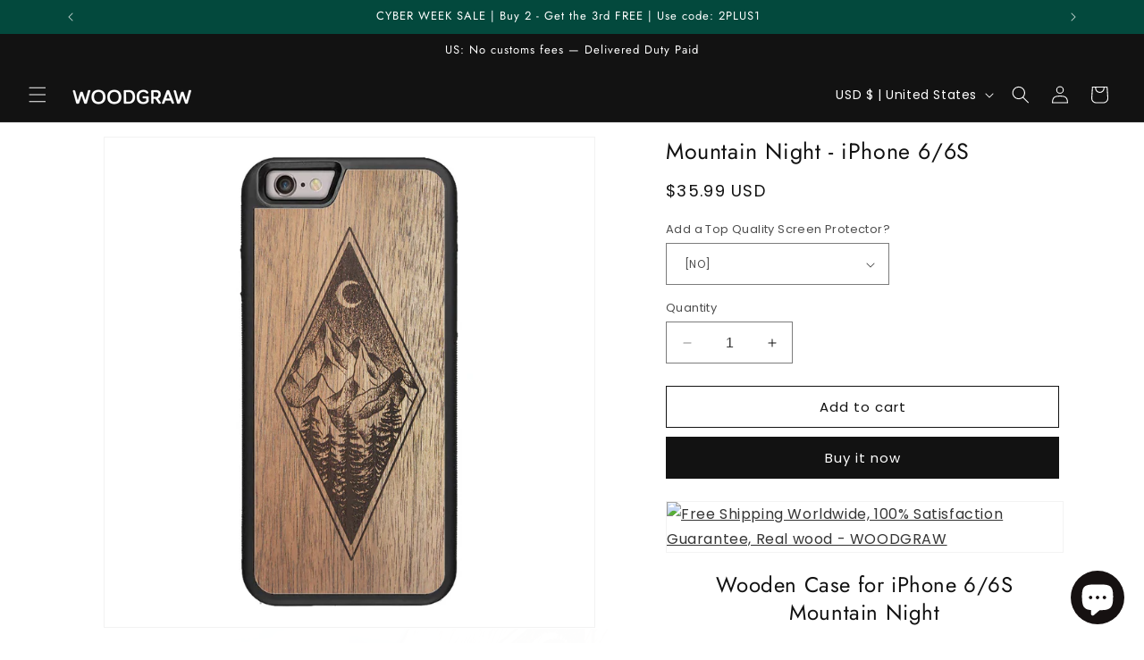

--- FILE ---
content_type: text/html; charset=utf-8
request_url: https://woodgraw.com/products/mountain-night-iphone-6-6s-case
body_size: 53377
content:
<!doctype html>
<html class="no-js" lang="en">
  <head>
    <meta name="p:domain_verify" content="50c9325a5fb7cb1590729b9b86330e24"/>
    <meta charset="utf-8">
    <meta http-equiv="X-UA-Compatible" content="IE=edge">
    <meta name="viewport" content="width=device-width,initial-scale=1">
    <meta name="theme-color" content="">
    <link rel="canonical" href="https://woodgraw.com/products/mountain-night-iphone-6-6s-case"><link rel="icon" type="image/png" href="//woodgraw.com/cdn/shop/files/WOODGRAW_logo_mini_black_99f5ee6c-3b05-4f69-b5d9-1e9dd717f698.png?crop=center&height=32&v=1695118168&width=32"><link rel="preconnect" href="https://fonts.shopifycdn.com" crossorigin><title>
      Buy Mountain Night Case for iPhone 6/6s at Woodgraw
</title>

    
      <meta name="description" content="Mountain Night - iPhone 6/6S product by WOODGRAW. ✔ 100% Satisfaction Guarantee ✔ Free worldwide standard delivery. Order online now!">
    

    

<meta property="og:site_name" content="WOODGRAW">
<meta property="og:url" content="https://woodgraw.com/products/mountain-night-iphone-6-6s-case">
<meta property="og:title" content="Mountain Night - iPhone 6/6S">
<meta property="og:type" content="product">
<meta property="og:description" content="&lt;div style=&quot;text-align: left;&quot; data-mce-style=&quot;text-align: left;&quot;&gt;&lt;a href=&quot;https://woodgraw.com/pages/shipping-policy&quot; title=&quot;Satisfaction Guarantee and Shipping Details&quot; target=&quot;_blank&quot;&gt;&lt;img style=&quot;float: none; display: block; margin-left: auto; margin-right: auto;&quot; src=&quot;https://cdn.shopify.com/s/files/1/0185/9882/1939/files/woodgraw-shipping_480x480.jpg?v=1611064434&quot; alt=&quot;Free Shipping Worldwide, 100% Satisfaction Guarantee, Real wood - WOODGRAW&quot; data-mce-fragment=&quot;1&quot; data-mce-style=&quot;float: none;&quot; data-mce-src=&quot;https://cdn.shopify.com/s/files/1/0185/9882/1939/files/woodgraw-shipping_480x480.jpg?v=1611064434&quot;&gt;&lt;/a&gt;&lt;/div&gt;
&lt;h2 style=&quot;text-align: center;&quot; data-mce-style=&quot;text-align: center;&quot;&gt;Wooden Case for iPhone 6/6S&lt;br&gt;Mountain Night&lt;br&gt;
&lt;/h2&gt;
&lt;div data-mce-style=&quot;text-align: left;&quot;&gt;&lt;a href=&quot;https://woodgraw.com/pages/feedbacks&quot; title=&quot;More than 6000 Satisfied Customers&quot; target=&quot;_blank&quot;&gt;&lt;img style=&quot;float: left;&quot; alt=&quot;More than 6000 satisfied WOODGRAW customers&quot; src=&quot;https://cdn.shopify.com/s/files/1/0185/9882/1939/files/image-cache-data-avto-naklejka-na-avto-av0039-800x800-1000x1000_120x40.png?v=1571394198&quot; data-mce-style=&quot;float: left;&quot;&gt;&lt;/a&gt;&lt;/div&gt;
&lt;a href=&quot;https://woodgraw.com/pages/feedbacks&quot;&gt; &lt;/a&gt;
&lt;p&gt; &lt;/p&gt;
&lt;p&gt;&lt;strong&gt;FEATURES&lt;/strong&gt;&lt;br&gt;&lt;/p&gt;
&lt;div style=&quot;text-align: center;&quot; data-mce-style=&quot;text-align: center;&quot;&gt;
&lt;p style=&quot;text-align: left;&quot;&gt;&lt;span style=&quot;color: #000000;&quot; data-mce-style=&quot;color: #000000;&quot;&gt;✔ Natural Walnut Wood&lt;/span&gt;&lt;br&gt;&lt;span style=&quot;color: #000000;&quot; data-mce-style=&quot;color: #000000;&quot;&gt;✔ Rubber Bumper Case&lt;/span&gt;&lt;br&gt;&lt;span style=&quot;color: #000000;&quot; data-mce-style=&quot;color: #000000;&quot;&gt;✔ Shock Absorbing &amp;amp; Textured Sides&lt;/span&gt;&lt;br data-mce-fragment=&quot;1&quot;&gt;&lt;span style=&quot;color: #000000;&quot; data-mce-style=&quot;color: #000000;&quot;&gt;✔ Slim, Protects from bumps and tumbles&lt;br&gt;✔ Durable &amp;amp; Long-lasting&lt;/span&gt;&lt;br data-mce-fragment=&quot;1&quot;&gt;&lt;span style=&quot;color: #000000;&quot; data-mce-style=&quot;color: #000000;&quot;&gt;✔ Lip to Protect Screen&lt;/span&gt;&lt;br&gt;&lt;span style=&quot;color: #000000;&quot; data-mce-style=&quot;color: #000000;&quot;&gt;✔ Works with Wireless Chargers&lt;/span&gt;&lt;br&gt;&lt;span style=&quot;color: #000000;&quot; data-mce-style=&quot;color: #000000;&quot;&gt;✔ Easy access to charging socket, keys, and interfaces&lt;/span&gt;&lt;br&gt;&lt;span style=&quot;color: #000000;&quot; data-mce-style=&quot;color: #000000;&quot;&gt;✔ High-Quality Laser Engraving - it will never rub off by use&lt;/span&gt;&lt;br&gt;&lt;span style=&quot;color: #000000;&quot; data-mce-style=&quot;color: #000000;&quot;&gt;✔ WOODGRAW designs all Engraved prints&lt;/span&gt;&lt;/p&gt;
&lt;h2 style=&quot;text-align: center;&quot; data-mce-style=&quot;text-align: center;&quot;&gt;Handcrafted Wooden iPhone Case&lt;/h2&gt;
&lt;p style=&quot;text-align: center;&quot; data-mce-style=&quot;text-align: center;&quot;&gt;&lt;em&gt;We select the best wood pieces, saw them off, do a meticulous hand-sanding, and coat them with wax and protective oil.&lt;/em&gt;&lt;br&gt;&lt;em&gt;Walnut Wood with a Unique grain is attached to the backside of a rubber case. &lt;/em&gt;&lt;em&gt;It protects all sides of your phone with a Durable shock-absorbing rubber rim.&lt;/em&gt;&lt;/p&gt;
&lt;div style=&quot;text-align: center;&quot; data-mce-style=&quot;text-align: center;&quot;&gt;
&lt;span style=&quot;color: #000000;&quot; data-mce-style=&quot;color: #000000;&quot;&gt;Only Real Wood, so each piece is Unique.&lt;/span&gt;&lt;br&gt;&lt;span style=&quot;color: #000000;&quot; data-mce-style=&quot;color: #000000;&quot;&gt;Grain, color, and texture may vary slightly from piece to piece.&lt;/span&gt;
&lt;/div&gt;
&lt;br&gt;&lt;a href=&quot;https://woodgraw.com/pages/guarantee&quot; title=&quot;More about the Warranty WOODGRAW&quot; target=&quot;_blank&quot;&gt;&lt;strong&gt;&lt;span style=&quot;background-color: #ffffff;&quot;&gt;&lt;span data-mce-fragment=&quot;1&quot;&gt;• &lt;/span&gt;1 YEAR WARRANTY &lt;span data-mce-fragment=&quot;1&quot;&gt;•&lt;/span&gt;&lt;br&gt;&lt;/span&gt;&lt;/strong&gt;&lt;span style=&quot;text-decoration: underline;&quot;&gt;&lt;span style=&quot;background-color: #ffffff;&quot;&gt;&lt;strong&gt;100% Satisfaction Guarantee &amp;amp; Free Worldwide Shipping&lt;br&gt;&lt;/strong&gt;&lt;/span&gt;&lt;/span&gt;&lt;span style=&quot;text-decoration: underline;&quot;&gt;&lt;span style=&quot;background-color: #ffffff;&quot;&gt;&lt;strong&gt;for all&lt;/strong&gt;&lt;strong&gt; produ&lt;/strong&gt;&lt;strong&gt;cts!&lt;/strong&gt;&lt;/span&gt;&lt;/span&gt; &lt;/a&gt;
&lt;/div&gt;
&lt;h3 style=&quot;text-align: center;&quot; data-mce-style=&quot;text-align: center;&quot;&gt;&lt;strong&gt;Get Yours Now!&lt;/strong&gt;&lt;/h3&gt;"><meta property="og:image" content="http://woodgraw.com/cdn/shop/products/iphone_6_case_mountain_night.jpg?v=1620828863">
  <meta property="og:image:secure_url" content="https://woodgraw.com/cdn/shop/products/iphone_6_case_mountain_night.jpg?v=1620828863">
  <meta property="og:image:width" content="2000">
  <meta property="og:image:height" content="2000"><meta property="og:price:amount" content="35.99">
  <meta property="og:price:currency" content="USD"><meta name="twitter:card" content="summary_large_image">
<meta name="twitter:title" content="Mountain Night - iPhone 6/6S">
<meta name="twitter:description" content="&lt;div style=&quot;text-align: left;&quot; data-mce-style=&quot;text-align: left;&quot;&gt;&lt;a href=&quot;https://woodgraw.com/pages/shipping-policy&quot; title=&quot;Satisfaction Guarantee and Shipping Details&quot; target=&quot;_blank&quot;&gt;&lt;img style=&quot;float: none; display: block; margin-left: auto; margin-right: auto;&quot; src=&quot;https://cdn.shopify.com/s/files/1/0185/9882/1939/files/woodgraw-shipping_480x480.jpg?v=1611064434&quot; alt=&quot;Free Shipping Worldwide, 100% Satisfaction Guarantee, Real wood - WOODGRAW&quot; data-mce-fragment=&quot;1&quot; data-mce-style=&quot;float: none;&quot; data-mce-src=&quot;https://cdn.shopify.com/s/files/1/0185/9882/1939/files/woodgraw-shipping_480x480.jpg?v=1611064434&quot;&gt;&lt;/a&gt;&lt;/div&gt;
&lt;h2 style=&quot;text-align: center;&quot; data-mce-style=&quot;text-align: center;&quot;&gt;Wooden Case for iPhone 6/6S&lt;br&gt;Mountain Night&lt;br&gt;
&lt;/h2&gt;
&lt;div data-mce-style=&quot;text-align: left;&quot;&gt;&lt;a href=&quot;https://woodgraw.com/pages/feedbacks&quot; title=&quot;More than 6000 Satisfied Customers&quot; target=&quot;_blank&quot;&gt;&lt;img style=&quot;float: left;&quot; alt=&quot;More than 6000 satisfied WOODGRAW customers&quot; src=&quot;https://cdn.shopify.com/s/files/1/0185/9882/1939/files/image-cache-data-avto-naklejka-na-avto-av0039-800x800-1000x1000_120x40.png?v=1571394198&quot; data-mce-style=&quot;float: left;&quot;&gt;&lt;/a&gt;&lt;/div&gt;
&lt;a href=&quot;https://woodgraw.com/pages/feedbacks&quot;&gt; &lt;/a&gt;
&lt;p&gt; &lt;/p&gt;
&lt;p&gt;&lt;strong&gt;FEATURES&lt;/strong&gt;&lt;br&gt;&lt;/p&gt;
&lt;div style=&quot;text-align: center;&quot; data-mce-style=&quot;text-align: center;&quot;&gt;
&lt;p style=&quot;text-align: left;&quot;&gt;&lt;span style=&quot;color: #000000;&quot; data-mce-style=&quot;color: #000000;&quot;&gt;✔ Natural Walnut Wood&lt;/span&gt;&lt;br&gt;&lt;span style=&quot;color: #000000;&quot; data-mce-style=&quot;color: #000000;&quot;&gt;✔ Rubber Bumper Case&lt;/span&gt;&lt;br&gt;&lt;span style=&quot;color: #000000;&quot; data-mce-style=&quot;color: #000000;&quot;&gt;✔ Shock Absorbing &amp;amp; Textured Sides&lt;/span&gt;&lt;br data-mce-fragment=&quot;1&quot;&gt;&lt;span style=&quot;color: #000000;&quot; data-mce-style=&quot;color: #000000;&quot;&gt;✔ Slim, Protects from bumps and tumbles&lt;br&gt;✔ Durable &amp;amp; Long-lasting&lt;/span&gt;&lt;br data-mce-fragment=&quot;1&quot;&gt;&lt;span style=&quot;color: #000000;&quot; data-mce-style=&quot;color: #000000;&quot;&gt;✔ Lip to Protect Screen&lt;/span&gt;&lt;br&gt;&lt;span style=&quot;color: #000000;&quot; data-mce-style=&quot;color: #000000;&quot;&gt;✔ Works with Wireless Chargers&lt;/span&gt;&lt;br&gt;&lt;span style=&quot;color: #000000;&quot; data-mce-style=&quot;color: #000000;&quot;&gt;✔ Easy access to charging socket, keys, and interfaces&lt;/span&gt;&lt;br&gt;&lt;span style=&quot;color: #000000;&quot; data-mce-style=&quot;color: #000000;&quot;&gt;✔ High-Quality Laser Engraving - it will never rub off by use&lt;/span&gt;&lt;br&gt;&lt;span style=&quot;color: #000000;&quot; data-mce-style=&quot;color: #000000;&quot;&gt;✔ WOODGRAW designs all Engraved prints&lt;/span&gt;&lt;/p&gt;
&lt;h2 style=&quot;text-align: center;&quot; data-mce-style=&quot;text-align: center;&quot;&gt;Handcrafted Wooden iPhone Case&lt;/h2&gt;
&lt;p style=&quot;text-align: center;&quot; data-mce-style=&quot;text-align: center;&quot;&gt;&lt;em&gt;We select the best wood pieces, saw them off, do a meticulous hand-sanding, and coat them with wax and protective oil.&lt;/em&gt;&lt;br&gt;&lt;em&gt;Walnut Wood with a Unique grain is attached to the backside of a rubber case. &lt;/em&gt;&lt;em&gt;It protects all sides of your phone with a Durable shock-absorbing rubber rim.&lt;/em&gt;&lt;/p&gt;
&lt;div style=&quot;text-align: center;&quot; data-mce-style=&quot;text-align: center;&quot;&gt;
&lt;span style=&quot;color: #000000;&quot; data-mce-style=&quot;color: #000000;&quot;&gt;Only Real Wood, so each piece is Unique.&lt;/span&gt;&lt;br&gt;&lt;span style=&quot;color: #000000;&quot; data-mce-style=&quot;color: #000000;&quot;&gt;Grain, color, and texture may vary slightly from piece to piece.&lt;/span&gt;
&lt;/div&gt;
&lt;br&gt;&lt;a href=&quot;https://woodgraw.com/pages/guarantee&quot; title=&quot;More about the Warranty WOODGRAW&quot; target=&quot;_blank&quot;&gt;&lt;strong&gt;&lt;span style=&quot;background-color: #ffffff;&quot;&gt;&lt;span data-mce-fragment=&quot;1&quot;&gt;• &lt;/span&gt;1 YEAR WARRANTY &lt;span data-mce-fragment=&quot;1&quot;&gt;•&lt;/span&gt;&lt;br&gt;&lt;/span&gt;&lt;/strong&gt;&lt;span style=&quot;text-decoration: underline;&quot;&gt;&lt;span style=&quot;background-color: #ffffff;&quot;&gt;&lt;strong&gt;100% Satisfaction Guarantee &amp;amp; Free Worldwide Shipping&lt;br&gt;&lt;/strong&gt;&lt;/span&gt;&lt;/span&gt;&lt;span style=&quot;text-decoration: underline;&quot;&gt;&lt;span style=&quot;background-color: #ffffff;&quot;&gt;&lt;strong&gt;for all&lt;/strong&gt;&lt;strong&gt; produ&lt;/strong&gt;&lt;strong&gt;cts!&lt;/strong&gt;&lt;/span&gt;&lt;/span&gt; &lt;/a&gt;
&lt;/div&gt;
&lt;h3 style=&quot;text-align: center;&quot; data-mce-style=&quot;text-align: center;&quot;&gt;&lt;strong&gt;Get Yours Now!&lt;/strong&gt;&lt;/h3&gt;">

    <script src="//woodgraw.com/cdn/shop/t/14/assets/constants.js?v=58251544750838685771705833056" defer="defer"></script>
    <script src="//woodgraw.com/cdn/shop/t/14/assets/pubsub.js?v=158357773527763999511705833056" defer="defer"></script>
    <script src="//woodgraw.com/cdn/shop/t/14/assets/global.js?v=40820548392383841591705833056" defer="defer"></script><script src="//woodgraw.com/cdn/shop/t/14/assets/animations.js?v=88693664871331136111705833054" defer="defer"></script><script>window.performance && window.performance.mark && window.performance.mark('shopify.content_for_header.start');</script><meta name="google-site-verification" content="I6zkzjDxzoRRCBA288ul-qU-7qavmmMOiyG3WZa4lu8">
<meta id="shopify-digital-wallet" name="shopify-digital-wallet" content="/18598821939/digital_wallets/dialog">
<meta name="shopify-checkout-api-token" content="ab9b899bbcc0d02cc112851ffe0ca90b">
<meta id="in-context-paypal-metadata" data-shop-id="18598821939" data-venmo-supported="false" data-environment="production" data-locale="en_US" data-paypal-v4="true" data-currency="USD">
<link rel="alternate" type="application/json+oembed" href="https://woodgraw.com/products/mountain-night-iphone-6-6s-case.oembed">
<script async="async" src="/checkouts/internal/preloads.js?locale=en-US"></script>
<script id="shopify-features" type="application/json">{"accessToken":"ab9b899bbcc0d02cc112851ffe0ca90b","betas":["rich-media-storefront-analytics"],"domain":"woodgraw.com","predictiveSearch":true,"shopId":18598821939,"locale":"en"}</script>
<script>var Shopify = Shopify || {};
Shopify.shop = "woodgraw.myshopify.com";
Shopify.locale = "en";
Shopify.currency = {"active":"USD","rate":"1.0"};
Shopify.country = "US";
Shopify.theme = {"name":"Updated copy of Dawn","id":126819139635,"schema_name":"Dawn","schema_version":"12.0.0","theme_store_id":887,"role":"main"};
Shopify.theme.handle = "null";
Shopify.theme.style = {"id":null,"handle":null};
Shopify.cdnHost = "woodgraw.com/cdn";
Shopify.routes = Shopify.routes || {};
Shopify.routes.root = "/";</script>
<script type="module">!function(o){(o.Shopify=o.Shopify||{}).modules=!0}(window);</script>
<script>!function(o){function n(){var o=[];function n(){o.push(Array.prototype.slice.apply(arguments))}return n.q=o,n}var t=o.Shopify=o.Shopify||{};t.loadFeatures=n(),t.autoloadFeatures=n()}(window);</script>
<script id="shop-js-analytics" type="application/json">{"pageType":"product"}</script>
<script defer="defer" async type="module" src="//woodgraw.com/cdn/shopifycloud/shop-js/modules/v2/client.init-shop-cart-sync_BT-GjEfc.en.esm.js"></script>
<script defer="defer" async type="module" src="//woodgraw.com/cdn/shopifycloud/shop-js/modules/v2/chunk.common_D58fp_Oc.esm.js"></script>
<script defer="defer" async type="module" src="//woodgraw.com/cdn/shopifycloud/shop-js/modules/v2/chunk.modal_xMitdFEc.esm.js"></script>
<script type="module">
  await import("//woodgraw.com/cdn/shopifycloud/shop-js/modules/v2/client.init-shop-cart-sync_BT-GjEfc.en.esm.js");
await import("//woodgraw.com/cdn/shopifycloud/shop-js/modules/v2/chunk.common_D58fp_Oc.esm.js");
await import("//woodgraw.com/cdn/shopifycloud/shop-js/modules/v2/chunk.modal_xMitdFEc.esm.js");

  window.Shopify.SignInWithShop?.initShopCartSync?.({"fedCMEnabled":true,"windoidEnabled":true});

</script>
<script>(function() {
  var isLoaded = false;
  function asyncLoad() {
    if (isLoaded) return;
    isLoaded = true;
    var urls = ["https:\/\/loox.io\/widget\/Ey-bbr7yyp\/loox.1661351392381.js?shop=woodgraw.myshopify.com","\/\/cdn.shopify.com\/proxy\/50d38c4ec026bf6a5ea55e86d4da3b534e24064255dd02e1b3feedf7c3a89c84\/static.cdn.printful.com\/static\/js\/external\/shopify-product-customizer.js?v=0.28\u0026shop=woodgraw.myshopify.com\u0026sp-cache-control=cHVibGljLCBtYXgtYWdlPTkwMA"];
    for (var i = 0; i < urls.length; i++) {
      var s = document.createElement('script');
      s.type = 'text/javascript';
      s.async = true;
      s.src = urls[i];
      var x = document.getElementsByTagName('script')[0];
      x.parentNode.insertBefore(s, x);
    }
  };
  if(window.attachEvent) {
    window.attachEvent('onload', asyncLoad);
  } else {
    window.addEventListener('load', asyncLoad, false);
  }
})();</script>
<script id="__st">var __st={"a":18598821939,"offset":-18000,"reqid":"98e0cc82-9c16-4b6f-9073-b547522f985b-1769394702","pageurl":"woodgraw.com\/products\/mountain-night-iphone-6-6s-case","u":"c5e2cc5356a3","p":"product","rtyp":"product","rid":4679341375539};</script>
<script>window.ShopifyPaypalV4VisibilityTracking = true;</script>
<script id="captcha-bootstrap">!function(){'use strict';const t='contact',e='account',n='new_comment',o=[[t,t],['blogs',n],['comments',n],[t,'customer']],c=[[e,'customer_login'],[e,'guest_login'],[e,'recover_customer_password'],[e,'create_customer']],r=t=>t.map((([t,e])=>`form[action*='/${t}']:not([data-nocaptcha='true']) input[name='form_type'][value='${e}']`)).join(','),a=t=>()=>t?[...document.querySelectorAll(t)].map((t=>t.form)):[];function s(){const t=[...o],e=r(t);return a(e)}const i='password',u='form_key',d=['recaptcha-v3-token','g-recaptcha-response','h-captcha-response',i],f=()=>{try{return window.sessionStorage}catch{return}},m='__shopify_v',_=t=>t.elements[u];function p(t,e,n=!1){try{const o=window.sessionStorage,c=JSON.parse(o.getItem(e)),{data:r}=function(t){const{data:e,action:n}=t;return t[m]||n?{data:e,action:n}:{data:t,action:n}}(c);for(const[e,n]of Object.entries(r))t.elements[e]&&(t.elements[e].value=n);n&&o.removeItem(e)}catch(o){console.error('form repopulation failed',{error:o})}}const l='form_type',E='cptcha';function T(t){t.dataset[E]=!0}const w=window,h=w.document,L='Shopify',v='ce_forms',y='captcha';let A=!1;((t,e)=>{const n=(g='f06e6c50-85a8-45c8-87d0-21a2b65856fe',I='https://cdn.shopify.com/shopifycloud/storefront-forms-hcaptcha/ce_storefront_forms_captcha_hcaptcha.v1.5.2.iife.js',D={infoText:'Protected by hCaptcha',privacyText:'Privacy',termsText:'Terms'},(t,e,n)=>{const o=w[L][v],c=o.bindForm;if(c)return c(t,g,e,D).then(n);var r;o.q.push([[t,g,e,D],n]),r=I,A||(h.body.append(Object.assign(h.createElement('script'),{id:'captcha-provider',async:!0,src:r})),A=!0)});var g,I,D;w[L]=w[L]||{},w[L][v]=w[L][v]||{},w[L][v].q=[],w[L][y]=w[L][y]||{},w[L][y].protect=function(t,e){n(t,void 0,e),T(t)},Object.freeze(w[L][y]),function(t,e,n,w,h,L){const[v,y,A,g]=function(t,e,n){const i=e?o:[],u=t?c:[],d=[...i,...u],f=r(d),m=r(i),_=r(d.filter((([t,e])=>n.includes(e))));return[a(f),a(m),a(_),s()]}(w,h,L),I=t=>{const e=t.target;return e instanceof HTMLFormElement?e:e&&e.form},D=t=>v().includes(t);t.addEventListener('submit',(t=>{const e=I(t);if(!e)return;const n=D(e)&&!e.dataset.hcaptchaBound&&!e.dataset.recaptchaBound,o=_(e),c=g().includes(e)&&(!o||!o.value);(n||c)&&t.preventDefault(),c&&!n&&(function(t){try{if(!f())return;!function(t){const e=f();if(!e)return;const n=_(t);if(!n)return;const o=n.value;o&&e.removeItem(o)}(t);const e=Array.from(Array(32),(()=>Math.random().toString(36)[2])).join('');!function(t,e){_(t)||t.append(Object.assign(document.createElement('input'),{type:'hidden',name:u})),t.elements[u].value=e}(t,e),function(t,e){const n=f();if(!n)return;const o=[...t.querySelectorAll(`input[type='${i}']`)].map((({name:t})=>t)),c=[...d,...o],r={};for(const[a,s]of new FormData(t).entries())c.includes(a)||(r[a]=s);n.setItem(e,JSON.stringify({[m]:1,action:t.action,data:r}))}(t,e)}catch(e){console.error('failed to persist form',e)}}(e),e.submit())}));const S=(t,e)=>{t&&!t.dataset[E]&&(n(t,e.some((e=>e===t))),T(t))};for(const o of['focusin','change'])t.addEventListener(o,(t=>{const e=I(t);D(e)&&S(e,y())}));const B=e.get('form_key'),M=e.get(l),P=B&&M;t.addEventListener('DOMContentLoaded',(()=>{const t=y();if(P)for(const e of t)e.elements[l].value===M&&p(e,B);[...new Set([...A(),...v().filter((t=>'true'===t.dataset.shopifyCaptcha))])].forEach((e=>S(e,t)))}))}(h,new URLSearchParams(w.location.search),n,t,e,['guest_login'])})(!0,!0)}();</script>
<script integrity="sha256-4kQ18oKyAcykRKYeNunJcIwy7WH5gtpwJnB7kiuLZ1E=" data-source-attribution="shopify.loadfeatures" defer="defer" src="//woodgraw.com/cdn/shopifycloud/storefront/assets/storefront/load_feature-a0a9edcb.js" crossorigin="anonymous"></script>
<script data-source-attribution="shopify.dynamic_checkout.dynamic.init">var Shopify=Shopify||{};Shopify.PaymentButton=Shopify.PaymentButton||{isStorefrontPortableWallets:!0,init:function(){window.Shopify.PaymentButton.init=function(){};var t=document.createElement("script");t.src="https://woodgraw.com/cdn/shopifycloud/portable-wallets/latest/portable-wallets.en.js",t.type="module",document.head.appendChild(t)}};
</script>
<script data-source-attribution="shopify.dynamic_checkout.buyer_consent">
  function portableWalletsHideBuyerConsent(e){var t=document.getElementById("shopify-buyer-consent"),n=document.getElementById("shopify-subscription-policy-button");t&&n&&(t.classList.add("hidden"),t.setAttribute("aria-hidden","true"),n.removeEventListener("click",e))}function portableWalletsShowBuyerConsent(e){var t=document.getElementById("shopify-buyer-consent"),n=document.getElementById("shopify-subscription-policy-button");t&&n&&(t.classList.remove("hidden"),t.removeAttribute("aria-hidden"),n.addEventListener("click",e))}window.Shopify?.PaymentButton&&(window.Shopify.PaymentButton.hideBuyerConsent=portableWalletsHideBuyerConsent,window.Shopify.PaymentButton.showBuyerConsent=portableWalletsShowBuyerConsent);
</script>
<script>
  function portableWalletsCleanup(e){e&&e.src&&console.error("Failed to load portable wallets script "+e.src);var t=document.querySelectorAll("shopify-accelerated-checkout .shopify-payment-button__skeleton, shopify-accelerated-checkout-cart .wallet-cart-button__skeleton"),e=document.getElementById("shopify-buyer-consent");for(let e=0;e<t.length;e++)t[e].remove();e&&e.remove()}function portableWalletsNotLoadedAsModule(e){e instanceof ErrorEvent&&"string"==typeof e.message&&e.message.includes("import.meta")&&"string"==typeof e.filename&&e.filename.includes("portable-wallets")&&(window.removeEventListener("error",portableWalletsNotLoadedAsModule),window.Shopify.PaymentButton.failedToLoad=e,"loading"===document.readyState?document.addEventListener("DOMContentLoaded",window.Shopify.PaymentButton.init):window.Shopify.PaymentButton.init())}window.addEventListener("error",portableWalletsNotLoadedAsModule);
</script>

<script type="module" src="https://woodgraw.com/cdn/shopifycloud/portable-wallets/latest/portable-wallets.en.js" onError="portableWalletsCleanup(this)" crossorigin="anonymous"></script>
<script nomodule>
  document.addEventListener("DOMContentLoaded", portableWalletsCleanup);
</script>

<link id="shopify-accelerated-checkout-styles" rel="stylesheet" media="screen" href="https://woodgraw.com/cdn/shopifycloud/portable-wallets/latest/accelerated-checkout-backwards-compat.css" crossorigin="anonymous">
<style id="shopify-accelerated-checkout-cart">
        #shopify-buyer-consent {
  margin-top: 1em;
  display: inline-block;
  width: 100%;
}

#shopify-buyer-consent.hidden {
  display: none;
}

#shopify-subscription-policy-button {
  background: none;
  border: none;
  padding: 0;
  text-decoration: underline;
  font-size: inherit;
  cursor: pointer;
}

#shopify-subscription-policy-button::before {
  box-shadow: none;
}

      </style>
<script id="sections-script" data-sections="header" defer="defer" src="//woodgraw.com/cdn/shop/t/14/compiled_assets/scripts.js?v=4647"></script>
<script>window.performance && window.performance.mark && window.performance.mark('shopify.content_for_header.end');</script>


    <style data-shopify>
      @font-face {
  font-family: Poppins;
  font-weight: 400;
  font-style: normal;
  font-display: swap;
  src: url("//woodgraw.com/cdn/fonts/poppins/poppins_n4.0ba78fa5af9b0e1a374041b3ceaadf0a43b41362.woff2") format("woff2"),
       url("//woodgraw.com/cdn/fonts/poppins/poppins_n4.214741a72ff2596839fc9760ee7a770386cf16ca.woff") format("woff");
}

      @font-face {
  font-family: Poppins;
  font-weight: 700;
  font-style: normal;
  font-display: swap;
  src: url("//woodgraw.com/cdn/fonts/poppins/poppins_n7.56758dcf284489feb014a026f3727f2f20a54626.woff2") format("woff2"),
       url("//woodgraw.com/cdn/fonts/poppins/poppins_n7.f34f55d9b3d3205d2cd6f64955ff4b36f0cfd8da.woff") format("woff");
}

      @font-face {
  font-family: Poppins;
  font-weight: 400;
  font-style: italic;
  font-display: swap;
  src: url("//woodgraw.com/cdn/fonts/poppins/poppins_i4.846ad1e22474f856bd6b81ba4585a60799a9f5d2.woff2") format("woff2"),
       url("//woodgraw.com/cdn/fonts/poppins/poppins_i4.56b43284e8b52fc64c1fd271f289a39e8477e9ec.woff") format("woff");
}

      @font-face {
  font-family: Poppins;
  font-weight: 700;
  font-style: italic;
  font-display: swap;
  src: url("//woodgraw.com/cdn/fonts/poppins/poppins_i7.42fd71da11e9d101e1e6c7932199f925f9eea42d.woff2") format("woff2"),
       url("//woodgraw.com/cdn/fonts/poppins/poppins_i7.ec8499dbd7616004e21155106d13837fff4cf556.woff") format("woff");
}

      @font-face {
  font-family: Jost;
  font-weight: 400;
  font-style: normal;
  font-display: swap;
  src: url("//woodgraw.com/cdn/fonts/jost/jost_n4.d47a1b6347ce4a4c9f437608011273009d91f2b7.woff2") format("woff2"),
       url("//woodgraw.com/cdn/fonts/jost/jost_n4.791c46290e672b3f85c3d1c651ef2efa3819eadd.woff") format("woff");
}


      
        :root,
        .color-background-1 {
          --color-background: 255,255,255;
        
          --gradient-background: #ffffff;
        

        

        --color-foreground: 18,18,18;
        --color-background-contrast: 191,191,191;
        --color-shadow: 18,18,18;
        --color-button: 18,18,18;
        --color-button-text: 255,255,255;
        --color-secondary-button: 255,255,255;
        --color-secondary-button-text: 18,18,18;
        --color-link: 18,18,18;
        --color-badge-foreground: 18,18,18;
        --color-badge-background: 255,255,255;
        --color-badge-border: 18,18,18;
        --payment-terms-background-color: rgb(255 255 255);
      }
      
        
        .color-background-2 {
          --color-background: 243,243,243;
        
          --gradient-background: #f3f3f3;
        

        

        --color-foreground: 18,18,18;
        --color-background-contrast: 179,179,179;
        --color-shadow: 18,18,18;
        --color-button: 18,18,18;
        --color-button-text: 243,243,243;
        --color-secondary-button: 243,243,243;
        --color-secondary-button-text: 18,18,18;
        --color-link: 18,18,18;
        --color-badge-foreground: 18,18,18;
        --color-badge-background: 243,243,243;
        --color-badge-border: 18,18,18;
        --payment-terms-background-color: rgb(243 243 243);
      }
      
        
        .color-inverse {
          --color-background: 3,73,61;
        
          --gradient-background: #03493d;
        

        

        --color-foreground: 255,255,255;
        --color-background-contrast: 4,97,81;
        --color-shadow: 18,18,18;
        --color-button: 51,79,180;
        --color-button-text: 255,255,255;
        --color-secondary-button: 3,73,61;
        --color-secondary-button-text: 255,255,255;
        --color-link: 255,255,255;
        --color-badge-foreground: 255,255,255;
        --color-badge-background: 3,73,61;
        --color-badge-border: 255,255,255;
        --payment-terms-background-color: rgb(3 73 61);
      }
      
        
        .color-accent-1 {
          --color-background: 18,18,18;
        
          --gradient-background: #121212;
        

        

        --color-foreground: 255,255,255;
        --color-background-contrast: 146,146,146;
        --color-shadow: 18,18,18;
        --color-button: 255,255,255;
        --color-button-text: 18,18,18;
        --color-secondary-button: 18,18,18;
        --color-secondary-button-text: 255,255,255;
        --color-link: 255,255,255;
        --color-badge-foreground: 255,255,255;
        --color-badge-background: 18,18,18;
        --color-badge-border: 255,255,255;
        --payment-terms-background-color: rgb(18 18 18);
      }
      
        
        .color-accent-2 {
          --color-background: 51,79,180;
        
          --gradient-background: #334fb4;
        

        

        --color-foreground: 255,255,255;
        --color-background-contrast: 23,35,81;
        --color-shadow: 18,18,18;
        --color-button: 255,255,255;
        --color-button-text: 51,79,180;
        --color-secondary-button: 51,79,180;
        --color-secondary-button-text: 255,255,255;
        --color-link: 255,255,255;
        --color-badge-foreground: 255,255,255;
        --color-badge-background: 51,79,180;
        --color-badge-border: 255,255,255;
        --payment-terms-background-color: rgb(51 79 180);
      }
      

      body, .color-background-1, .color-background-2, .color-inverse, .color-accent-1, .color-accent-2 {
        color: rgba(var(--color-foreground), 0.75);
        background-color: rgb(var(--color-background));
      }

      :root {
        --font-body-family: Poppins, sans-serif;
        --font-body-style: normal;
        --font-body-weight: 400;
        --font-body-weight-bold: 700;

        --font-heading-family: Jost, sans-serif;
        --font-heading-style: normal;
        --font-heading-weight: 400;

        --font-body-scale: 1.0;
        --font-heading-scale: 1.0;

        --media-padding: px;
        --media-border-opacity: 0.05;
        --media-border-width: 1px;
        --media-radius: 0px;
        --media-shadow-opacity: 0.0;
        --media-shadow-horizontal-offset: 0px;
        --media-shadow-vertical-offset: 4px;
        --media-shadow-blur-radius: 5px;
        --media-shadow-visible: 0;

        --page-width: 120rem;
        --page-width-margin: 0rem;

        --product-card-image-padding: 0.0rem;
        --product-card-corner-radius: 0.0rem;
        --product-card-text-alignment: left;
        --product-card-border-width: 0.0rem;
        --product-card-border-opacity: 0.1;
        --product-card-shadow-opacity: 0.0;
        --product-card-shadow-visible: 0;
        --product-card-shadow-horizontal-offset: 0.0rem;
        --product-card-shadow-vertical-offset: 0.4rem;
        --product-card-shadow-blur-radius: 0.5rem;

        --collection-card-image-padding: 0.0rem;
        --collection-card-corner-radius: 0.0rem;
        --collection-card-text-alignment: left;
        --collection-card-border-width: 0.0rem;
        --collection-card-border-opacity: 0.1;
        --collection-card-shadow-opacity: 0.0;
        --collection-card-shadow-visible: 0;
        --collection-card-shadow-horizontal-offset: 0.0rem;
        --collection-card-shadow-vertical-offset: 0.4rem;
        --collection-card-shadow-blur-radius: 0.5rem;

        --blog-card-image-padding: 0.0rem;
        --blog-card-corner-radius: 0.0rem;
        --blog-card-text-alignment: left;
        --blog-card-border-width: 0.0rem;
        --blog-card-border-opacity: 0.1;
        --blog-card-shadow-opacity: 0.0;
        --blog-card-shadow-visible: 0;
        --blog-card-shadow-horizontal-offset: 0.0rem;
        --blog-card-shadow-vertical-offset: 0.4rem;
        --blog-card-shadow-blur-radius: 0.5rem;

        --badge-corner-radius: 4.0rem;

        --popup-border-width: 1px;
        --popup-border-opacity: 0.1;
        --popup-corner-radius: 0px;
        --popup-shadow-opacity: 0.05;
        --popup-shadow-horizontal-offset: 0px;
        --popup-shadow-vertical-offset: 4px;
        --popup-shadow-blur-radius: 5px;

        --drawer-border-width: 1px;
        --drawer-border-opacity: 0.1;
        --drawer-shadow-opacity: 0.0;
        --drawer-shadow-horizontal-offset: 0px;
        --drawer-shadow-vertical-offset: 4px;
        --drawer-shadow-blur-radius: 5px;

        --spacing-sections-desktop: 0px;
        --spacing-sections-mobile: 0px;

        --grid-desktop-vertical-spacing: 8px;
        --grid-desktop-horizontal-spacing: 8px;
        --grid-mobile-vertical-spacing: 4px;
        --grid-mobile-horizontal-spacing: 4px;

        --text-boxes-border-opacity: 0.1;
        --text-boxes-border-width: 0px;
        --text-boxes-radius: 0px;
        --text-boxes-shadow-opacity: 0.0;
        --text-boxes-shadow-visible: 0;
        --text-boxes-shadow-horizontal-offset: 0px;
        --text-boxes-shadow-vertical-offset: 4px;
        --text-boxes-shadow-blur-radius: 5px;

        --buttons-radius: 0px;
        --buttons-radius-outset: 0px;
        --buttons-border-width: 1px;
        --buttons-border-opacity: 1.0;
        --buttons-shadow-opacity: 0.0;
        --buttons-shadow-visible: 0;
        --buttons-shadow-horizontal-offset: 0px;
        --buttons-shadow-vertical-offset: 4px;
        --buttons-shadow-blur-radius: 5px;
        --buttons-border-offset: 0px;

        --inputs-radius: 0px;
        --inputs-border-width: 1px;
        --inputs-border-opacity: 0.55;
        --inputs-shadow-opacity: 0.0;
        --inputs-shadow-horizontal-offset: 0px;
        --inputs-margin-offset: 0px;
        --inputs-shadow-vertical-offset: 4px;
        --inputs-shadow-blur-radius: 5px;
        --inputs-radius-outset: 0px;

        --variant-pills-radius: 40px;
        --variant-pills-border-width: 1px;
        --variant-pills-border-opacity: 0.3;
        --variant-pills-shadow-opacity: 0.15;
        --variant-pills-shadow-horizontal-offset: -2px;
        --variant-pills-shadow-vertical-offset: 4px;
        --variant-pills-shadow-blur-radius: 5px;
      }

      *,
      *::before,
      *::after {
        box-sizing: inherit;
      }

      html {
        box-sizing: border-box;
        font-size: calc(var(--font-body-scale) * 62.5%);
        height: 100%;
      }

      body {
        display: grid;
        grid-template-rows: auto auto 1fr auto;
        grid-template-columns: 100%;
        min-height: 100%;
        margin: 0;
        font-size: 1.5rem;
        letter-spacing: 0.06rem;
        line-height: calc(1 + 0.8 / var(--font-body-scale));
        font-family: var(--font-body-family);
        font-style: var(--font-body-style);
        font-weight: var(--font-body-weight);
      }

      @media screen and (min-width: 750px) {
        body {
          font-size: 1.6rem;
        }
      }
    </style>

    <link href="//woodgraw.com/cdn/shop/t/14/assets/base.css?v=105535829648566688141725459563" rel="stylesheet" type="text/css" media="all" />
<link rel="preload" as="font" href="//woodgraw.com/cdn/fonts/poppins/poppins_n4.0ba78fa5af9b0e1a374041b3ceaadf0a43b41362.woff2" type="font/woff2" crossorigin><link rel="preload" as="font" href="//woodgraw.com/cdn/fonts/jost/jost_n4.d47a1b6347ce4a4c9f437608011273009d91f2b7.woff2" type="font/woff2" crossorigin><link href="//woodgraw.com/cdn/shop/t/14/assets/component-localization-form.css?v=143319823105703127341705833055" rel="stylesheet" type="text/css" media="all" />
      <script src="//woodgraw.com/cdn/shop/t/14/assets/localization-form.js?v=161644695336821385561705833056" defer="defer"></script><link
        rel="stylesheet"
        href="//woodgraw.com/cdn/shop/t/14/assets/component-predictive-search.css?v=118923337488134913561705833055"
        media="print"
        onload="this.media='all'"
      ><script>
      document.documentElement.className = document.documentElement.className.replace('no-js', 'js');
      if (Shopify.designMode) {
        document.documentElement.classList.add('shopify-design-mode');
      }
    </script>
  <!-- BEGIN app block: shopify://apps/textbox-by-textify/blocks/app-embed/b5626f69-87af-4a23-ada4-1674452f85d0 --><script>console.log("Textify v1.06")</script>


<script>
  const primaryScript = document.createElement('script');
  primaryScript.src = "https://textify-cdn.com/textbox.js";
  primaryScript.defer = true;

  primaryScript.onerror = function () {
    const fallbackScript = document.createElement('script');
    fallbackScript.src = "https://cdn.shopify.com/s/files/1/0817/9846/3789/files/textbox.js";
    fallbackScript.defer = true;
    document.head.appendChild(fallbackScript);
  };
  document.head.appendChild(primaryScript);
</script>

<!-- END app block --><!-- BEGIN app block: shopify://apps/uploadly-file-upload/blocks/app-embed/d91e9a53-de3d-49df-b7a1-ac8a15b213e5 -->
  <script>
    window.ph_product_collections = `All products,Engraved design Wood iPhone 6/6S Cases,Home page,iPhone 6/6S Case,iphone case xx,`;

    window.ph_product_collections_id = `285213294643,275827621939,149414674483,165444223027,276393525299,`;
  </script>


<div data-ph-meta="{&quot;buy_button&quot;:false,&quot;fields_63edd6803776e708a5a87a79&quot;:{&quot;_id&quot;:&quot;63edd6803776e708a5a87a79&quot;,&quot;id&quot;:&quot;2410&quot;,&quot;storeName&quot;:&quot;woodgraw.myshopify.com&quot;,&quot;fieldName&quot;:&quot;You have uploaded this image. Our designer will prepare a layout and send it to you by e-mail for approval. Thanks!&quot;,&quot;parentFieldName&quot;:&quot;You have uploaded this image. Our designer will prepare a layout and send it to you by e-mail for approval. Thanks!&quot;,&quot;data&quot;:{&quot;fieldname&quot;:&quot;You have uploaded this image. Our designer will prepare a layout and send it to you by e-mail for approval. Thanks!&quot;,&quot;atcTitle&quot;:&quot;Upload a photo, image or logo&quot;,&quot;uploadButtonText&quot;:&quot;CHOOSE FILE&quot;,&quot;uploadButtonText2&quot;:&quot;CHANGE FILE&quot;,&quot;buttonTextSize&quot;:&quot;15&quot;,&quot;buttonFontSize&quot;:&quot;14&quot;,&quot;fontStyle&quot;:&quot;Theme Font&quot;,&quot;introTitleColor&quot;:&quot;#000&quot;,&quot;buttonCol&quot;:&quot;#ffffff&quot;,&quot;buttonBg&quot;:&quot;#105145&quot;,&quot;buttonTopBottomPadding&quot;:&quot;10&quot;,&quot;buttonLeftRightPadding&quot;:&quot;80&quot;,&quot;buttonBorderRadius&quot;:&quot;2&quot;,&quot;buttonWidth&quot;:&quot;Auto&quot;,&quot;opt1&quot;:false,&quot;op2&quot;:true,&quot;maximumFiles&quot;:&quot;2&quot;,&quot;minimumfiles&quot;:&quot;1&quot;,&quot;opt3&quot;:false,&quot;fopt1&quot;:true,&quot;fopt2&quot;:false,&quot;fopt3&quot;:false,&quot;pdf&quot;:false,&quot;word&quot;:false,&quot;customFile&quot;:false,&quot;fileTypes&quot;:[],&quot;buttonStatus&quot;:&quot;Disable&quot;,&quot;textFieldName&quot;:&quot;&quot;,&quot;fieldHelpText&quot;:&quot;&quot;,&quot;textFieldMaxLength&quot;:&quot;No&quot;,&quot;textFieldMaxChars&quot;:&quot;&quot;,&quot;textFieldRequired&quot;:&quot;No&quot;,&quot;no&quot;:true,&quot;yes&quot;:false,&quot;fileRequiredMessage&quot;:&quot;&quot;,&quot;allowCropping&quot;:false,&quot;allowEditing&quot;:false,&quot;editingType&quot;:&quot;optional&quot;,&quot;buttonStatus2&quot;:&quot;Disable&quot;,&quot;imageWidth&quot;:&quot;&quot;,&quot;imageHeight&quot;:&quot;&quot;,&quot;selectedUploadSources&quot;:&quot;file&quot;,&quot;productCondition&quot;:{&quot;condition&quot;:&quot;&quot;,&quot;products&quot;:[&quot;Custom Design Google Pixel Case&quot;,&quot;Custom Design iPhone Case&quot;,&quot;Custom Design Samsung Galaxy Case&quot;,&quot;Custom Photo - Wood \u0026 Metal Credit Card Holder with Pop Up&quot;,&quot;Custom Photo Google Pixel Case&quot;,&quot;Custom Photo iPhone Case&quot;,&quot;Custom Photo Samsung Galaxy Case&quot;],&quot;productIds&quot;:[&quot;gid:\/\/shopify\/Product\/6636087541811&quot;,&quot;gid:\/\/shopify\/Product\/6631716323379&quot;,&quot;gid:\/\/shopify\/Product\/6554157023283&quot;,&quot;gid:\/\/shopify\/Product\/6613770797107&quot;,&quot;gid:\/\/shopify\/Product\/4579065069619&quot;,&quot;gid:\/\/shopify\/Product\/4678285787187&quot;,&quot;gid:\/\/shopify\/Product\/4580225286195&quot;],&quot;collection&quot;:[],&quot;collectionIds&quot;:[],&quot;prodOpt&quot;:&quot;&quot;,&quot;prodTitleEqual&quot;:[],&quot;prodTitleContains&quot;:[],&quot;collOpt&quot;:&quot;&quot;,&quot;collectionTitleEqual&quot;:[],&quot;collectionTitleContains&quot;:[]},&quot;allVariants&quot;:true,&quot;anyConditionVariant&quot;:false,&quot;allConditionVariant&quot;:false,&quot;noneConditionVariant&quot;:false,&quot;allVariantValues&quot;:[],&quot;anyConditionCheck&quot;:false,&quot;allConditionCheck&quot;:false,&quot;showAllFields&quot;:false,&quot;thisProduct&quot;:true,&quot;thisCollection&quot;:false,&quot;ucCustomTransalations&quot;:{&quot;uploading&quot;:&quot;Uploading... Please wait.&quot;,&quot;loadingInfo&quot;:&quot;Loading info...&quot;,&quot;errors_default&quot;:&quot;Error&quot;,&quot;error_invalid_filetype&quot;:&quot;Invalid file type&quot;,&quot;errors_baddata&quot;:&quot;Incorrect value&quot;,&quot;errors_size&quot;:&quot;File too big&quot;,&quot;errors_upload&quot;:&quot;Can&#39;t upload&quot;,&quot;errors_user&quot;:&quot;Upload canceled&quot;,&quot;errors_info&quot;:&quot;Can&#39;t load info&quot;,&quot;errors_image&quot;:&quot;Only images allowed&quot;,&quot;draghere&quot;:&quot;Drop a file here&quot;,&quot;one&quot;:&quot;1 file&quot;,&quot;file_other&quot;:&quot;1 files&quot;,&quot;buttons_cancel&quot;:&quot;Cancel&quot;,&quot;buttons_remove&quot;:&quot;Remove&quot;,&quot;buttons_choose_files_one&quot;:&quot;Choose a file&quot;,&quot;buttons_choose_files_other&quot;:&quot;Choose files&quot;,&quot;buttons_choose_images_one&quot;:&quot;Choose an image&quot;,&quot;buttons_choose_images_other&quot;:&quot;Choose images&quot;,&quot;dialog_close&quot;:&quot;Close&quot;,&quot;dialog_done&quot;:&quot;Done&quot;,&quot;dialog_showFiles&quot;:&quot;Show files&quot;,&quot;dialog_tabs_names_preview&quot;:&quot;Preview&quot;,&quot;dialog_tabs_names_file&quot;:&quot;Local Files&quot;,&quot;dialog_tabs_names_url&quot;:&quot;Direct Link&quot;,&quot;dialog_tabs_names_file_drag&quot;:&quot;drag \u0026 drop\u003cbr\u003eany files&quot;,&quot;dialog_tabs_names_file_or&quot;:&quot;or&quot;,&quot;dialog_tabs_names_file_also&quot;:&quot;or choose from&quot;,&quot;dialog_tabs_names_file_button&quot;:&quot;Choose a local file&quot;,&quot;dialog_tabs_names_url_title&quot;:&quot;Files from the Web&quot;,&quot;dialog_tabs_names_url_line2&quot;:&quot;Provide the link.&quot;,&quot;dialog_tabs_names_url_input&quot;:&quot;Paste your link here...&quot;,&quot;dialog_tabs_names_url_button&quot;:&quot;Upload&quot;,&quot;dialog_tabs_names_camera_title&quot;:&quot;File from web camera&quot;,&quot;dialog_tabs_names_camera_capture&quot;:&quot;Take a photo&quot;,&quot;dialog_tabs_names_camera_mirror&quot;:&quot;Mirror&quot;,&quot;dialog_tabs_names_camera_startRecord&quot;:&quot;Record a video&quot;,&quot;dialog_tabs_names_camera_stopRecord&quot;:&quot;Stop&quot;,&quot;dialog_tabs_names_camera_retry&quot;:&quot;Request permissions again&quot;,&quot;dialog_tabs_names_camera_pleaseAllow_title&quot;:&quot;Please allow access to your camera&quot;,&quot;dialog_tabs_names_camera_pleaseAllow_text&quot;:&quot;You have been prompted to allow camera access from this site.\u003cbr\u003eIn order to take pictures with your camera you must approve this request.&quot;,&quot;notFound_title&quot;:&quot;No camera detected&quot;,&quot;notFound_text&quot;:&quot;Looks like you have no camera connected to this device.&quot;,&quot;dialog_tabs_names_preview_back&quot;:&quot;Back&quot;,&quot;dialog_tabs_names_preview_done&quot;:&quot;Add&quot;,&quot;dialog_tabs_names_preview_unknown_done&quot;:&quot;Skip preview and accept&quot;,&quot;dialog_tabs_names_preview_regular_title&quot;:&quot;Add this file?&quot;,&quot;dialog_tabs_names_preview_regular_line1&quot;:&quot;You are about to add the file above.&quot;,&quot;dialog_tabs_names_preview_regular_line2&quot;:&quot;Please confirm.&quot;,&quot;dialog_tabs_names_preview_image_title&quot;:&quot;Add this image?&quot;,&quot;dialog_tabs_names_preview_crop_title&quot;:&quot;Crop and add this image&quot;,&quot;dialog_tabs_names_preview_crop_free&quot;:&quot;free&quot;,&quot;dialog_tabs_names_preview_video_title&quot;:&quot;Add this video?&quot;,&quot;dialog_tabs_names_preview_error_default_title&quot;:&quot;Oops!&quot;,&quot;dialog_tabs_names_preview_error_default_text&quot;:&quot;Something went wrong during the upload.&quot;,&quot;dialog_tabs_names_preview_error_default_back&quot;:&quot;Please try again&quot;,&quot;dialog_tabs_names_preview_error_loadImage_text&quot;:&quot;Can&#39;t load image&quot;,&quot;dialog_tabs_names_preview_multiple_question&quot;:&quot;Add files?&quot;,&quot;dialog_tabs_names_preview_multiple_tooManyFiles&quot;:&quot;You&#39;ve chosen too many files. max is maximum.&quot;,&quot;dialog_tabs_names_preview_multiple_title&quot;:&quot;You&#39;ve chosen files.&quot;,&quot;dialog_tabs_names_preview_multiple_tooFewFiles&quot;:&quot;You&#39;ve chosen files. At least min required.&quot;,&quot;dialog_tabs_names_preview_multiple_clear&quot;:&quot;Remove all&quot;,&quot;effects_captions_blur&quot;:&quot;Blur&quot;,&quot;effects_captions_crop&quot;:&quot;Crop&quot;,&quot;effects_captions_enhance&quot;:&quot;Enhance&quot;,&quot;effects_captions_flip&quot;:&quot;Flip&quot;,&quot;effects_captions_grayscale&quot;:&quot;Grayscale&quot;,&quot;effects_captions_invert&quot;:&quot;Invert&quot;,&quot;effects_captions_mirror&quot;:&quot;Mirror&quot;,&quot;effects_captions_rotate&quot;:&quot;Rotate&quot;,&quot;effects_captions_sharp&quot;:&quot;Sharpen&quot;,&quot;effects_apply_button&quot;:&quot;Apply&quot;},&quot;fileRequiredButton&quot;:&quot;&quot;,&quot;previewStyle&quot;:&quot;line_preview&quot;,&quot;targetingType&quot;:&quot;expert&quot;,&quot;thisProductVariants&quot;:false,&quot;selectedProducts&quot;:[{&quot;id&quot;:&quot;gid:\/\/shopify\/Product\/6636087541811&quot;,&quot;title&quot;:&quot;Custom Design Google Pixel Case&quot;},{&quot;id&quot;:&quot;gid:\/\/shopify\/Product\/6631716323379&quot;,&quot;title&quot;:&quot;Custom Design iPhone Case&quot;},{&quot;id&quot;:&quot;gid:\/\/shopify\/Product\/6554157023283&quot;,&quot;title&quot;:&quot;Custom Design Samsung Galaxy Case&quot;},{&quot;id&quot;:&quot;gid:\/\/shopify\/Product\/6613770797107&quot;,&quot;title&quot;:&quot;Custom Photo - Wood \u0026 Metal Credit Card Holder with Pop Up&quot;},{&quot;id&quot;:&quot;gid:\/\/shopify\/Product\/4579065069619&quot;,&quot;title&quot;:&quot;Custom Photo Google Pixel Case&quot;},{&quot;id&quot;:&quot;gid:\/\/shopify\/Product\/4678285787187&quot;,&quot;title&quot;:&quot;Custom Photo iPhone Case&quot;},{&quot;id&quot;:&quot;gid:\/\/shopify\/Product\/4580225286195&quot;,&quot;title&quot;:&quot;Custom Photo Samsung Galaxy Case&quot;}],&quot;fileExtensions&quot;:[]},&quot;position&quot;:1,&quot;status&quot;:true},&quot;field_63edd6803776e708a5a87a79&quot;:{&quot;status&quot;:true,&quot;position&quot;:1,&quot;data&quot;:{&quot;fieldname&quot;:&quot;You have uploaded this image. Our designer will prepare a layout and send it to you by e-mail for approval. Thanks!&quot;,&quot;atcTitle&quot;:&quot;Upload a photo, image or logo&quot;,&quot;uploadButtonText&quot;:&quot;CHOOSE FILE&quot;,&quot;uploadButtonText2&quot;:&quot;CHANGE FILE&quot;,&quot;buttonTextSize&quot;:&quot;15&quot;,&quot;buttonFontSize&quot;:&quot;14&quot;,&quot;fontStyle&quot;:&quot;Theme Font&quot;,&quot;introTitleColor&quot;:&quot;#000&quot;,&quot;buttonCol&quot;:&quot;#ffffff&quot;,&quot;buttonBg&quot;:&quot;#105145&quot;,&quot;buttonTopBottomPadding&quot;:&quot;10&quot;,&quot;buttonLeftRightPadding&quot;:&quot;80&quot;,&quot;buttonBorderRadius&quot;:&quot;2&quot;,&quot;buttonWidth&quot;:&quot;Auto&quot;,&quot;opt1&quot;:false,&quot;op2&quot;:true,&quot;maximumFiles&quot;:&quot;2&quot;,&quot;minimumfiles&quot;:&quot;1&quot;,&quot;opt3&quot;:false,&quot;fopt1&quot;:true,&quot;fopt2&quot;:false,&quot;fopt3&quot;:false,&quot;pdf&quot;:false,&quot;word&quot;:false,&quot;customFile&quot;:false,&quot;fileTypes&quot;:[],&quot;buttonStatus&quot;:&quot;Enable&quot;,&quot;textFieldName&quot;:&quot;Notes&quot;,&quot;fieldHelpText&quot;:&quot;Tell us about any specific engraving requests&quot;,&quot;textFieldMaxLength&quot;:&quot;Yes&quot;,&quot;textFieldMaxChars&quot;:&quot;200&quot;,&quot;textFieldRequired&quot;:&quot;No&quot;,&quot;no&quot;:true,&quot;yes&quot;:false,&quot;fileRequiredMessage&quot;:&quot;&quot;,&quot;allowCropping&quot;:false,&quot;allowEditing&quot;:false,&quot;editingType&quot;:&quot;optional&quot;,&quot;buttonStatus2&quot;:&quot;Disable&quot;,&quot;imageWidth&quot;:&quot;&quot;,&quot;imageHeight&quot;:&quot;&quot;,&quot;maxSizeRestriction&quot;:&quot;Disable&quot;,&quot;selectedUploadSources&quot;:&quot;file&quot;,&quot;productCondition&quot;:{&quot;condition&quot;:[&quot;&quot;],&quot;products&quot;:[],&quot;productIds&quot;:[],&quot;collection&quot;:[],&quot;collectionIds&quot;:[],&quot;prodOpt&quot;:&quot;&quot;,&quot;prodTitleEqual&quot;:[],&quot;prodTitleContains&quot;:[&quot;custom&quot;],&quot;collOpt&quot;:&quot;&quot;,&quot;collectionTitleEqual&quot;:[],&quot;collectionTitleContains&quot;:[]},&quot;allVariants&quot;:true,&quot;anyConditionVariant&quot;:false,&quot;allConditionVariant&quot;:false,&quot;noneConditionVariant&quot;:false,&quot;allVariantValues&quot;:[],&quot;anyConditionCheck&quot;:true,&quot;allConditionCheck&quot;:false,&quot;showAllFields&quot;:false,&quot;thisProduct&quot;:false,&quot;thisCollection&quot;:false,&quot;ucCustomTransalations&quot;:{&quot;uploading&quot;:&quot;Uploading... Please wait.&quot;,&quot;loadingInfo&quot;:&quot;Loading info...&quot;,&quot;errors_default&quot;:&quot;Error&quot;,&quot;error_invalid_filetype&quot;:&quot;Invalid file type&quot;,&quot;errors_baddata&quot;:&quot;Incorrect value&quot;,&quot;errors_size&quot;:&quot;File too big&quot;,&quot;errors_upload&quot;:&quot;Can&#39;t upload&quot;,&quot;errors_user&quot;:&quot;Upload canceled&quot;,&quot;errors_info&quot;:&quot;Can&#39;t load info&quot;,&quot;errors_image&quot;:&quot;Only images allowed&quot;,&quot;draghere&quot;:&quot;Drop a file here&quot;,&quot;one&quot;:&quot;1 file&quot;,&quot;file_other&quot;:&quot;1 files&quot;,&quot;buttons_cancel&quot;:&quot;Cancel&quot;,&quot;buttons_remove&quot;:&quot;Remove&quot;,&quot;buttons_choose_files_one&quot;:&quot;Choose a file&quot;,&quot;buttons_choose_files_other&quot;:&quot;Choose files&quot;,&quot;buttons_choose_images_one&quot;:&quot;Choose an image&quot;,&quot;buttons_choose_images_other&quot;:&quot;Choose images&quot;,&quot;dialog_close&quot;:&quot;Close&quot;,&quot;dialog_done&quot;:&quot;Done&quot;,&quot;dialog_showFiles&quot;:&quot;Show files&quot;,&quot;dialog_tabs_names_preview&quot;:&quot;Preview&quot;,&quot;dialog_tabs_names_file&quot;:&quot;Local Files&quot;,&quot;dialog_tabs_names_url&quot;:&quot;Direct Link&quot;,&quot;dialog_tabs_names_file_drag&quot;:&quot;drag \u0026 drop\u003cbr\u003eany files&quot;,&quot;dialog_tabs_names_file_or&quot;:&quot;or&quot;,&quot;dialog_tabs_names_file_also&quot;:&quot;or choose from&quot;,&quot;dialog_tabs_names_file_button&quot;:&quot;Choose a local file&quot;,&quot;dialog_tabs_names_url_title&quot;:&quot;Files from the Web&quot;,&quot;dialog_tabs_names_url_line2&quot;:&quot;Provide the link.&quot;,&quot;dialog_tabs_names_url_input&quot;:&quot;Paste your link here...&quot;,&quot;dialog_tabs_names_url_button&quot;:&quot;Upload&quot;,&quot;dialog_tabs_names_camera_title&quot;:&quot;File from web camera&quot;,&quot;dialog_tabs_names_camera_capture&quot;:&quot;Take a photo&quot;,&quot;dialog_tabs_names_camera_mirror&quot;:&quot;Mirror&quot;,&quot;dialog_tabs_names_camera_startRecord&quot;:&quot;Record a video&quot;,&quot;dialog_tabs_names_camera_stopRecord&quot;:&quot;Stop&quot;,&quot;dialog_tabs_names_camera_retry&quot;:&quot;Request permissions again&quot;,&quot;dialog_tabs_names_camera_pleaseAllow_title&quot;:&quot;Please allow access to your camera&quot;,&quot;dialog_tabs_names_camera_pleaseAllow_text&quot;:&quot;You have been prompted to allow camera access from this site.\u003cbr\u003eIn order to take pictures with your camera you must approve this request.&quot;,&quot;notFound_title&quot;:&quot;No camera detected&quot;,&quot;notFound_text&quot;:&quot;Looks like you have no camera connected to this device.&quot;,&quot;dialog_tabs_names_preview_back&quot;:&quot;Back&quot;,&quot;dialog_tabs_names_preview_done&quot;:&quot;Add&quot;,&quot;dialog_tabs_names_preview_unknown_done&quot;:&quot;Skip preview and accept&quot;,&quot;dialog_tabs_names_preview_regular_title&quot;:&quot;Add this file?&quot;,&quot;dialog_tabs_names_preview_regular_line1&quot;:&quot;You are about to add the file above.&quot;,&quot;dialog_tabs_names_preview_regular_line2&quot;:&quot;Please confirm.&quot;,&quot;dialog_tabs_names_preview_image_title&quot;:&quot;Add this image?&quot;,&quot;dialog_tabs_names_preview_crop_title&quot;:&quot;Crop and add this image&quot;,&quot;dialog_tabs_names_preview_crop_free&quot;:&quot;free&quot;,&quot;dialog_tabs_names_preview_video_title&quot;:&quot;Add this video?&quot;,&quot;dialog_tabs_names_preview_error_default_title&quot;:&quot;Oops!&quot;,&quot;dialog_tabs_names_preview_error_default_text&quot;:&quot;Something went wrong during the upload.&quot;,&quot;dialog_tabs_names_preview_error_default_back&quot;:&quot;Please try again&quot;,&quot;dialog_tabs_names_preview_error_loadImage_text&quot;:&quot;Can&#39;t load image&quot;,&quot;dialog_tabs_names_preview_multiple_question&quot;:&quot;Add files?&quot;,&quot;dialog_tabs_names_preview_multiple_tooManyFiles&quot;:&quot;You&#39;ve chosen too many files. max is maximum.&quot;,&quot;dialog_tabs_names_preview_multiple_title&quot;:&quot;You&#39;ve chosen files.&quot;,&quot;dialog_tabs_names_preview_multiple_tooFewFiles&quot;:&quot;You&#39;ve chosen files. At least min required.&quot;,&quot;dialog_tabs_names_preview_multiple_clear&quot;:&quot;Remove all&quot;,&quot;dialog_tabs_names_preview_size_restriction_minimum&quot;:&quot;File dimensions are wrong. File dimensions of width %width% and height %height% or more are required.&quot;,&quot;dialog_tabs_names_preview_size_restriction_maximum&quot;:&quot;File dimensions are wrong. File dimensions of width %width% and height %height% or less are required.&quot;,&quot;effects_captions_blur&quot;:&quot;Blur&quot;,&quot;effects_captions_crop&quot;:&quot;Crop&quot;,&quot;effects_captions_enhance&quot;:&quot;Enhance&quot;,&quot;effects_captions_flip&quot;:&quot;Flip&quot;,&quot;effects_captions_grayscale&quot;:&quot;Grayscale&quot;,&quot;effects_captions_invert&quot;:&quot;Invert&quot;,&quot;effects_captions_mirror&quot;:&quot;Mirror&quot;,&quot;effects_captions_rotate&quot;:&quot;Rotate&quot;,&quot;effects_captions_sharp&quot;:&quot;Sharpen&quot;,&quot;effects_apply_button&quot;:&quot;Apply&quot;},&quot;fileRequiredButton&quot;:&quot;&quot;,&quot;previewStyle&quot;:&quot;line_preview&quot;,&quot;customStyling&quot;:{&quot;container&quot;:&quot;&quot;,&quot;heading&quot;:&quot;&quot;,&quot;button&quot;:&quot;&quot;},&quot;targetingType&quot;:&quot;expert&quot;,&quot;thisProductVariants&quot;:false,&quot;selectedProducts&quot;:[],&quot;fileExtensions&quot;:[],&quot;translations&quot;:[]}}}"></div>

<script>
  try {
    window.ph_meta_fields = JSON.parse(document.querySelector('[data-ph-meta]').getAttribute('data-ph-meta'));
  } catch (err) {
    window.ph_meta_fields = {};
  }

  console.log("cli3 update v3.7");
</script>


<script>
  const uploadlyprimaryScript = document.createElement('script');
  uploadlyprimaryScript.src = "https://uploadly-cdn.com/uploadly.js";
  uploadlyprimaryScript.defer = true;

  uploadlyprimaryScript.onerror = function () {
    const fallbackScript = document.createElement('script');
    fallbackScript.src = "https://cdn.shopify.com/s/files/1/0515/2384/6340/files/uploadly.js";
    fallbackScript.defer = true;
    document.head.appendChild(fallbackScript);
  };
  document.head.appendChild(uploadlyprimaryScript);
</script>
<script async src="https://cdn.shopify.com/s/files/1/0515/2384/6340/files/uploadcarev2.js?v=1727778997"></script>




<!-- END app block --><script src="https://cdn.shopify.com/extensions/e8878072-2f6b-4e89-8082-94b04320908d/inbox-1254/assets/inbox-chat-loader.js" type="text/javascript" defer="defer"></script>
<link href="https://monorail-edge.shopifysvc.com" rel="dns-prefetch">
<script>(function(){if ("sendBeacon" in navigator && "performance" in window) {try {var session_token_from_headers = performance.getEntriesByType('navigation')[0].serverTiming.find(x => x.name == '_s').description;} catch {var session_token_from_headers = undefined;}var session_cookie_matches = document.cookie.match(/_shopify_s=([^;]*)/);var session_token_from_cookie = session_cookie_matches && session_cookie_matches.length === 2 ? session_cookie_matches[1] : "";var session_token = session_token_from_headers || session_token_from_cookie || "";function handle_abandonment_event(e) {var entries = performance.getEntries().filter(function(entry) {return /monorail-edge.shopifysvc.com/.test(entry.name);});if (!window.abandonment_tracked && entries.length === 0) {window.abandonment_tracked = true;var currentMs = Date.now();var navigation_start = performance.timing.navigationStart;var payload = {shop_id: 18598821939,url: window.location.href,navigation_start,duration: currentMs - navigation_start,session_token,page_type: "product"};window.navigator.sendBeacon("https://monorail-edge.shopifysvc.com/v1/produce", JSON.stringify({schema_id: "online_store_buyer_site_abandonment/1.1",payload: payload,metadata: {event_created_at_ms: currentMs,event_sent_at_ms: currentMs}}));}}window.addEventListener('pagehide', handle_abandonment_event);}}());</script>
<script id="web-pixels-manager-setup">(function e(e,d,r,n,o){if(void 0===o&&(o={}),!Boolean(null===(a=null===(i=window.Shopify)||void 0===i?void 0:i.analytics)||void 0===a?void 0:a.replayQueue)){var i,a;window.Shopify=window.Shopify||{};var t=window.Shopify;t.analytics=t.analytics||{};var s=t.analytics;s.replayQueue=[],s.publish=function(e,d,r){return s.replayQueue.push([e,d,r]),!0};try{self.performance.mark("wpm:start")}catch(e){}var l=function(){var e={modern:/Edge?\/(1{2}[4-9]|1[2-9]\d|[2-9]\d{2}|\d{4,})\.\d+(\.\d+|)|Firefox\/(1{2}[4-9]|1[2-9]\d|[2-9]\d{2}|\d{4,})\.\d+(\.\d+|)|Chrom(ium|e)\/(9{2}|\d{3,})\.\d+(\.\d+|)|(Maci|X1{2}).+ Version\/(15\.\d+|(1[6-9]|[2-9]\d|\d{3,})\.\d+)([,.]\d+|)( \(\w+\)|)( Mobile\/\w+|) Safari\/|Chrome.+OPR\/(9{2}|\d{3,})\.\d+\.\d+|(CPU[ +]OS|iPhone[ +]OS|CPU[ +]iPhone|CPU IPhone OS|CPU iPad OS)[ +]+(15[._]\d+|(1[6-9]|[2-9]\d|\d{3,})[._]\d+)([._]\d+|)|Android:?[ /-](13[3-9]|1[4-9]\d|[2-9]\d{2}|\d{4,})(\.\d+|)(\.\d+|)|Android.+Firefox\/(13[5-9]|1[4-9]\d|[2-9]\d{2}|\d{4,})\.\d+(\.\d+|)|Android.+Chrom(ium|e)\/(13[3-9]|1[4-9]\d|[2-9]\d{2}|\d{4,})\.\d+(\.\d+|)|SamsungBrowser\/([2-9]\d|\d{3,})\.\d+/,legacy:/Edge?\/(1[6-9]|[2-9]\d|\d{3,})\.\d+(\.\d+|)|Firefox\/(5[4-9]|[6-9]\d|\d{3,})\.\d+(\.\d+|)|Chrom(ium|e)\/(5[1-9]|[6-9]\d|\d{3,})\.\d+(\.\d+|)([\d.]+$|.*Safari\/(?![\d.]+ Edge\/[\d.]+$))|(Maci|X1{2}).+ Version\/(10\.\d+|(1[1-9]|[2-9]\d|\d{3,})\.\d+)([,.]\d+|)( \(\w+\)|)( Mobile\/\w+|) Safari\/|Chrome.+OPR\/(3[89]|[4-9]\d|\d{3,})\.\d+\.\d+|(CPU[ +]OS|iPhone[ +]OS|CPU[ +]iPhone|CPU IPhone OS|CPU iPad OS)[ +]+(10[._]\d+|(1[1-9]|[2-9]\d|\d{3,})[._]\d+)([._]\d+|)|Android:?[ /-](13[3-9]|1[4-9]\d|[2-9]\d{2}|\d{4,})(\.\d+|)(\.\d+|)|Mobile Safari.+OPR\/([89]\d|\d{3,})\.\d+\.\d+|Android.+Firefox\/(13[5-9]|1[4-9]\d|[2-9]\d{2}|\d{4,})\.\d+(\.\d+|)|Android.+Chrom(ium|e)\/(13[3-9]|1[4-9]\d|[2-9]\d{2}|\d{4,})\.\d+(\.\d+|)|Android.+(UC? ?Browser|UCWEB|U3)[ /]?(15\.([5-9]|\d{2,})|(1[6-9]|[2-9]\d|\d{3,})\.\d+)\.\d+|SamsungBrowser\/(5\.\d+|([6-9]|\d{2,})\.\d+)|Android.+MQ{2}Browser\/(14(\.(9|\d{2,})|)|(1[5-9]|[2-9]\d|\d{3,})(\.\d+|))(\.\d+|)|K[Aa][Ii]OS\/(3\.\d+|([4-9]|\d{2,})\.\d+)(\.\d+|)/},d=e.modern,r=e.legacy,n=navigator.userAgent;return n.match(d)?"modern":n.match(r)?"legacy":"unknown"}(),u="modern"===l?"modern":"legacy",c=(null!=n?n:{modern:"",legacy:""})[u],f=function(e){return[e.baseUrl,"/wpm","/b",e.hashVersion,"modern"===e.buildTarget?"m":"l",".js"].join("")}({baseUrl:d,hashVersion:r,buildTarget:u}),m=function(e){var d=e.version,r=e.bundleTarget,n=e.surface,o=e.pageUrl,i=e.monorailEndpoint;return{emit:function(e){var a=e.status,t=e.errorMsg,s=(new Date).getTime(),l=JSON.stringify({metadata:{event_sent_at_ms:s},events:[{schema_id:"web_pixels_manager_load/3.1",payload:{version:d,bundle_target:r,page_url:o,status:a,surface:n,error_msg:t},metadata:{event_created_at_ms:s}}]});if(!i)return console&&console.warn&&console.warn("[Web Pixels Manager] No Monorail endpoint provided, skipping logging."),!1;try{return self.navigator.sendBeacon.bind(self.navigator)(i,l)}catch(e){}var u=new XMLHttpRequest;try{return u.open("POST",i,!0),u.setRequestHeader("Content-Type","text/plain"),u.send(l),!0}catch(e){return console&&console.warn&&console.warn("[Web Pixels Manager] Got an unhandled error while logging to Monorail."),!1}}}}({version:r,bundleTarget:l,surface:e.surface,pageUrl:self.location.href,monorailEndpoint:e.monorailEndpoint});try{o.browserTarget=l,function(e){var d=e.src,r=e.async,n=void 0===r||r,o=e.onload,i=e.onerror,a=e.sri,t=e.scriptDataAttributes,s=void 0===t?{}:t,l=document.createElement("script"),u=document.querySelector("head"),c=document.querySelector("body");if(l.async=n,l.src=d,a&&(l.integrity=a,l.crossOrigin="anonymous"),s)for(var f in s)if(Object.prototype.hasOwnProperty.call(s,f))try{l.dataset[f]=s[f]}catch(e){}if(o&&l.addEventListener("load",o),i&&l.addEventListener("error",i),u)u.appendChild(l);else{if(!c)throw new Error("Did not find a head or body element to append the script");c.appendChild(l)}}({src:f,async:!0,onload:function(){if(!function(){var e,d;return Boolean(null===(d=null===(e=window.Shopify)||void 0===e?void 0:e.analytics)||void 0===d?void 0:d.initialized)}()){var d=window.webPixelsManager.init(e)||void 0;if(d){var r=window.Shopify.analytics;r.replayQueue.forEach((function(e){var r=e[0],n=e[1],o=e[2];d.publishCustomEvent(r,n,o)})),r.replayQueue=[],r.publish=d.publishCustomEvent,r.visitor=d.visitor,r.initialized=!0}}},onerror:function(){return m.emit({status:"failed",errorMsg:"".concat(f," has failed to load")})},sri:function(e){var d=/^sha384-[A-Za-z0-9+/=]+$/;return"string"==typeof e&&d.test(e)}(c)?c:"",scriptDataAttributes:o}),m.emit({status:"loading"})}catch(e){m.emit({status:"failed",errorMsg:(null==e?void 0:e.message)||"Unknown error"})}}})({shopId: 18598821939,storefrontBaseUrl: "https://woodgraw.com",extensionsBaseUrl: "https://extensions.shopifycdn.com/cdn/shopifycloud/web-pixels-manager",monorailEndpoint: "https://monorail-edge.shopifysvc.com/unstable/produce_batch",surface: "storefront-renderer",enabledBetaFlags: ["2dca8a86"],webPixelsConfigList: [{"id":"288030771","configuration":"{\"config\":\"{\\\"pixel_id\\\":\\\"G-N5SDE1KFK8\\\",\\\"target_country\\\":\\\"US\\\",\\\"gtag_events\\\":[{\\\"type\\\":\\\"begin_checkout\\\",\\\"action_label\\\":\\\"G-N5SDE1KFK8\\\"},{\\\"type\\\":\\\"search\\\",\\\"action_label\\\":\\\"G-N5SDE1KFK8\\\"},{\\\"type\\\":\\\"view_item\\\",\\\"action_label\\\":[\\\"G-N5SDE1KFK8\\\",\\\"MC-CDQQ3EWEY2\\\"]},{\\\"type\\\":\\\"purchase\\\",\\\"action_label\\\":[\\\"G-N5SDE1KFK8\\\",\\\"MC-CDQQ3EWEY2\\\"]},{\\\"type\\\":\\\"page_view\\\",\\\"action_label\\\":[\\\"G-N5SDE1KFK8\\\",\\\"MC-CDQQ3EWEY2\\\"]},{\\\"type\\\":\\\"add_payment_info\\\",\\\"action_label\\\":\\\"G-N5SDE1KFK8\\\"},{\\\"type\\\":\\\"add_to_cart\\\",\\\"action_label\\\":\\\"G-N5SDE1KFK8\\\"}],\\\"enable_monitoring_mode\\\":false}\"}","eventPayloadVersion":"v1","runtimeContext":"OPEN","scriptVersion":"b2a88bafab3e21179ed38636efcd8a93","type":"APP","apiClientId":1780363,"privacyPurposes":[],"dataSharingAdjustments":{"protectedCustomerApprovalScopes":["read_customer_address","read_customer_email","read_customer_name","read_customer_personal_data","read_customer_phone"]}},{"id":"44826675","eventPayloadVersion":"v1","runtimeContext":"LAX","scriptVersion":"1","type":"CUSTOM","privacyPurposes":["MARKETING"],"name":"Meta pixel (migrated)"},{"id":"shopify-app-pixel","configuration":"{}","eventPayloadVersion":"v1","runtimeContext":"STRICT","scriptVersion":"0450","apiClientId":"shopify-pixel","type":"APP","privacyPurposes":["ANALYTICS","MARKETING"]},{"id":"shopify-custom-pixel","eventPayloadVersion":"v1","runtimeContext":"LAX","scriptVersion":"0450","apiClientId":"shopify-pixel","type":"CUSTOM","privacyPurposes":["ANALYTICS","MARKETING"]}],isMerchantRequest: false,initData: {"shop":{"name":"WOODGRAW","paymentSettings":{"currencyCode":"USD"},"myshopifyDomain":"woodgraw.myshopify.com","countryCode":"UA","storefrontUrl":"https:\/\/woodgraw.com"},"customer":null,"cart":null,"checkout":null,"productVariants":[{"price":{"amount":35.99,"currencyCode":"USD"},"product":{"title":"Mountain Night - iPhone 6\/6S","vendor":"WOODGRAW","id":"4679341375539","untranslatedTitle":"Mountain Night - iPhone 6\/6S","url":"\/products\/mountain-night-iphone-6-6s-case","type":"iphone 6"},"id":"41212392636467","image":{"src":"\/\/woodgraw.com\/cdn\/shop\/products\/iphone_6_case_mountain_night.jpg?v=1620828863"},"sku":"","title":"[NO]","untranslatedTitle":"[NO]"},{"price":{"amount":45.49,"currencyCode":"USD"},"product":{"title":"Mountain Night - iPhone 6\/6S","vendor":"WOODGRAW","id":"4679341375539","untranslatedTitle":"Mountain Night - iPhone 6\/6S","url":"\/products\/mountain-night-iphone-6-6s-case","type":"iphone 6"},"id":"41212392669235","image":{"src":"\/\/woodgraw.com\/cdn\/shop\/products\/iphone_6_case_mountain_night.jpg?v=1620828863"},"sku":"","title":"[YES] Glossy Screen Protector (+$9.5)","untranslatedTitle":"[YES] Glossy Screen Protector (+$9.5)"},{"price":{"amount":45.49,"currencyCode":"USD"},"product":{"title":"Mountain Night - iPhone 6\/6S","vendor":"WOODGRAW","id":"4679341375539","untranslatedTitle":"Mountain Night - iPhone 6\/6S","url":"\/products\/mountain-night-iphone-6-6s-case","type":"iphone 6"},"id":"41212392702003","image":{"src":"\/\/woodgraw.com\/cdn\/shop\/products\/iphone_6_case_mountain_night.jpg?v=1620828863"},"sku":"","title":"[YES] Matte Screen Protector (+$9.5)","untranslatedTitle":"[YES] Matte Screen Protector (+$9.5)"}],"purchasingCompany":null},},"https://woodgraw.com/cdn","fcfee988w5aeb613cpc8e4bc33m6693e112",{"modern":"","legacy":""},{"shopId":"18598821939","storefrontBaseUrl":"https:\/\/woodgraw.com","extensionBaseUrl":"https:\/\/extensions.shopifycdn.com\/cdn\/shopifycloud\/web-pixels-manager","surface":"storefront-renderer","enabledBetaFlags":"[\"2dca8a86\"]","isMerchantRequest":"false","hashVersion":"fcfee988w5aeb613cpc8e4bc33m6693e112","publish":"custom","events":"[[\"page_viewed\",{}],[\"product_viewed\",{\"productVariant\":{\"price\":{\"amount\":35.99,\"currencyCode\":\"USD\"},\"product\":{\"title\":\"Mountain Night - iPhone 6\/6S\",\"vendor\":\"WOODGRAW\",\"id\":\"4679341375539\",\"untranslatedTitle\":\"Mountain Night - iPhone 6\/6S\",\"url\":\"\/products\/mountain-night-iphone-6-6s-case\",\"type\":\"iphone 6\"},\"id\":\"41212392636467\",\"image\":{\"src\":\"\/\/woodgraw.com\/cdn\/shop\/products\/iphone_6_case_mountain_night.jpg?v=1620828863\"},\"sku\":\"\",\"title\":\"[NO]\",\"untranslatedTitle\":\"[NO]\"}}]]"});</script><script>
  window.ShopifyAnalytics = window.ShopifyAnalytics || {};
  window.ShopifyAnalytics.meta = window.ShopifyAnalytics.meta || {};
  window.ShopifyAnalytics.meta.currency = 'USD';
  var meta = {"product":{"id":4679341375539,"gid":"gid:\/\/shopify\/Product\/4679341375539","vendor":"WOODGRAW","type":"iphone 6","handle":"mountain-night-iphone-6-6s-case","variants":[{"id":41212392636467,"price":3599,"name":"Mountain Night - iPhone 6\/6S - [NO]","public_title":"[NO]","sku":""},{"id":41212392669235,"price":4549,"name":"Mountain Night - iPhone 6\/6S - [YES] Glossy Screen Protector (+$9.5)","public_title":"[YES] Glossy Screen Protector (+$9.5)","sku":""},{"id":41212392702003,"price":4549,"name":"Mountain Night - iPhone 6\/6S - [YES] Matte Screen Protector (+$9.5)","public_title":"[YES] Matte Screen Protector (+$9.5)","sku":""}],"remote":false},"page":{"pageType":"product","resourceType":"product","resourceId":4679341375539,"requestId":"98e0cc82-9c16-4b6f-9073-b547522f985b-1769394702"}};
  for (var attr in meta) {
    window.ShopifyAnalytics.meta[attr] = meta[attr];
  }
</script>
<script class="analytics">
  (function () {
    var customDocumentWrite = function(content) {
      var jquery = null;

      if (window.jQuery) {
        jquery = window.jQuery;
      } else if (window.Checkout && window.Checkout.$) {
        jquery = window.Checkout.$;
      }

      if (jquery) {
        jquery('body').append(content);
      }
    };

    var hasLoggedConversion = function(token) {
      if (token) {
        return document.cookie.indexOf('loggedConversion=' + token) !== -1;
      }
      return false;
    }

    var setCookieIfConversion = function(token) {
      if (token) {
        var twoMonthsFromNow = new Date(Date.now());
        twoMonthsFromNow.setMonth(twoMonthsFromNow.getMonth() + 2);

        document.cookie = 'loggedConversion=' + token + '; expires=' + twoMonthsFromNow;
      }
    }

    var trekkie = window.ShopifyAnalytics.lib = window.trekkie = window.trekkie || [];
    if (trekkie.integrations) {
      return;
    }
    trekkie.methods = [
      'identify',
      'page',
      'ready',
      'track',
      'trackForm',
      'trackLink'
    ];
    trekkie.factory = function(method) {
      return function() {
        var args = Array.prototype.slice.call(arguments);
        args.unshift(method);
        trekkie.push(args);
        return trekkie;
      };
    };
    for (var i = 0; i < trekkie.methods.length; i++) {
      var key = trekkie.methods[i];
      trekkie[key] = trekkie.factory(key);
    }
    trekkie.load = function(config) {
      trekkie.config = config || {};
      trekkie.config.initialDocumentCookie = document.cookie;
      var first = document.getElementsByTagName('script')[0];
      var script = document.createElement('script');
      script.type = 'text/javascript';
      script.onerror = function(e) {
        var scriptFallback = document.createElement('script');
        scriptFallback.type = 'text/javascript';
        scriptFallback.onerror = function(error) {
                var Monorail = {
      produce: function produce(monorailDomain, schemaId, payload) {
        var currentMs = new Date().getTime();
        var event = {
          schema_id: schemaId,
          payload: payload,
          metadata: {
            event_created_at_ms: currentMs,
            event_sent_at_ms: currentMs
          }
        };
        return Monorail.sendRequest("https://" + monorailDomain + "/v1/produce", JSON.stringify(event));
      },
      sendRequest: function sendRequest(endpointUrl, payload) {
        // Try the sendBeacon API
        if (window && window.navigator && typeof window.navigator.sendBeacon === 'function' && typeof window.Blob === 'function' && !Monorail.isIos12()) {
          var blobData = new window.Blob([payload], {
            type: 'text/plain'
          });

          if (window.navigator.sendBeacon(endpointUrl, blobData)) {
            return true;
          } // sendBeacon was not successful

        } // XHR beacon

        var xhr = new XMLHttpRequest();

        try {
          xhr.open('POST', endpointUrl);
          xhr.setRequestHeader('Content-Type', 'text/plain');
          xhr.send(payload);
        } catch (e) {
          console.log(e);
        }

        return false;
      },
      isIos12: function isIos12() {
        return window.navigator.userAgent.lastIndexOf('iPhone; CPU iPhone OS 12_') !== -1 || window.navigator.userAgent.lastIndexOf('iPad; CPU OS 12_') !== -1;
      }
    };
    Monorail.produce('monorail-edge.shopifysvc.com',
      'trekkie_storefront_load_errors/1.1',
      {shop_id: 18598821939,
      theme_id: 126819139635,
      app_name: "storefront",
      context_url: window.location.href,
      source_url: "//woodgraw.com/cdn/s/trekkie.storefront.8d95595f799fbf7e1d32231b9a28fd43b70c67d3.min.js"});

        };
        scriptFallback.async = true;
        scriptFallback.src = '//woodgraw.com/cdn/s/trekkie.storefront.8d95595f799fbf7e1d32231b9a28fd43b70c67d3.min.js';
        first.parentNode.insertBefore(scriptFallback, first);
      };
      script.async = true;
      script.src = '//woodgraw.com/cdn/s/trekkie.storefront.8d95595f799fbf7e1d32231b9a28fd43b70c67d3.min.js';
      first.parentNode.insertBefore(script, first);
    };
    trekkie.load(
      {"Trekkie":{"appName":"storefront","development":false,"defaultAttributes":{"shopId":18598821939,"isMerchantRequest":null,"themeId":126819139635,"themeCityHash":"4889104847450420794","contentLanguage":"en","currency":"USD","eventMetadataId":"e2515abb-f88f-4735-ab15-2a3d081d1a22"},"isServerSideCookieWritingEnabled":true,"monorailRegion":"shop_domain","enabledBetaFlags":["65f19447"]},"Session Attribution":{},"S2S":{"facebookCapiEnabled":false,"source":"trekkie-storefront-renderer","apiClientId":580111}}
    );

    var loaded = false;
    trekkie.ready(function() {
      if (loaded) return;
      loaded = true;

      window.ShopifyAnalytics.lib = window.trekkie;

      var originalDocumentWrite = document.write;
      document.write = customDocumentWrite;
      try { window.ShopifyAnalytics.merchantGoogleAnalytics.call(this); } catch(error) {};
      document.write = originalDocumentWrite;

      window.ShopifyAnalytics.lib.page(null,{"pageType":"product","resourceType":"product","resourceId":4679341375539,"requestId":"98e0cc82-9c16-4b6f-9073-b547522f985b-1769394702","shopifyEmitted":true});

      var match = window.location.pathname.match(/checkouts\/(.+)\/(thank_you|post_purchase)/)
      var token = match? match[1]: undefined;
      if (!hasLoggedConversion(token)) {
        setCookieIfConversion(token);
        window.ShopifyAnalytics.lib.track("Viewed Product",{"currency":"USD","variantId":41212392636467,"productId":4679341375539,"productGid":"gid:\/\/shopify\/Product\/4679341375539","name":"Mountain Night - iPhone 6\/6S - [NO]","price":"35.99","sku":"","brand":"WOODGRAW","variant":"[NO]","category":"iphone 6","nonInteraction":true,"remote":false},undefined,undefined,{"shopifyEmitted":true});
      window.ShopifyAnalytics.lib.track("monorail:\/\/trekkie_storefront_viewed_product\/1.1",{"currency":"USD","variantId":41212392636467,"productId":4679341375539,"productGid":"gid:\/\/shopify\/Product\/4679341375539","name":"Mountain Night - iPhone 6\/6S - [NO]","price":"35.99","sku":"","brand":"WOODGRAW","variant":"[NO]","category":"iphone 6","nonInteraction":true,"remote":false,"referer":"https:\/\/woodgraw.com\/products\/mountain-night-iphone-6-6s-case"});
      }
    });


        var eventsListenerScript = document.createElement('script');
        eventsListenerScript.async = true;
        eventsListenerScript.src = "//woodgraw.com/cdn/shopifycloud/storefront/assets/shop_events_listener-3da45d37.js";
        document.getElementsByTagName('head')[0].appendChild(eventsListenerScript);

})();</script>
  <script>
  if (!window.ga || (window.ga && typeof window.ga !== 'function')) {
    window.ga = function ga() {
      (window.ga.q = window.ga.q || []).push(arguments);
      if (window.Shopify && window.Shopify.analytics && typeof window.Shopify.analytics.publish === 'function') {
        window.Shopify.analytics.publish("ga_stub_called", {}, {sendTo: "google_osp_migration"});
      }
      console.error("Shopify's Google Analytics stub called with:", Array.from(arguments), "\nSee https://help.shopify.com/manual/promoting-marketing/pixels/pixel-migration#google for more information.");
    };
    if (window.Shopify && window.Shopify.analytics && typeof window.Shopify.analytics.publish === 'function') {
      window.Shopify.analytics.publish("ga_stub_initialized", {}, {sendTo: "google_osp_migration"});
    }
  }
</script>
<script
  defer
  src="https://woodgraw.com/cdn/shopifycloud/perf-kit/shopify-perf-kit-3.0.4.min.js"
  data-application="storefront-renderer"
  data-shop-id="18598821939"
  data-render-region="gcp-us-east1"
  data-page-type="product"
  data-theme-instance-id="126819139635"
  data-theme-name="Dawn"
  data-theme-version="12.0.0"
  data-monorail-region="shop_domain"
  data-resource-timing-sampling-rate="10"
  data-shs="true"
  data-shs-beacon="true"
  data-shs-export-with-fetch="true"
  data-shs-logs-sample-rate="1"
  data-shs-beacon-endpoint="https://woodgraw.com/api/collect"
></script>
</head>

  <body class="gradient animate--hover-vertical-lift">
    <a class="skip-to-content-link button visually-hidden" href="#MainContent">
      Skip to content
    </a><!-- BEGIN sections: header-group -->
<div id="shopify-section-sections--15363615260723__announcement-bar" class="shopify-section shopify-section-group-header-group announcement-bar-section"><link href="//woodgraw.com/cdn/shop/t/14/assets/component-slideshow.css?v=107725913939919748051705833056" rel="stylesheet" type="text/css" media="all" />
<link href="//woodgraw.com/cdn/shop/t/14/assets/component-slider.css?v=142503135496229589681705833056" rel="stylesheet" type="text/css" media="all" />

  <link href="//woodgraw.com/cdn/shop/t/14/assets/component-list-social.css?v=35792976012981934991705833055" rel="stylesheet" type="text/css" media="all" />


<div
  class="utility-bar color-inverse gradient"
  
>
  <div class="page-width utility-bar__grid"><slideshow-component
        class="announcement-bar"
        role="region"
        aria-roledescription="Carousel"
        aria-label="Announcement bar"
      >
        <div class="announcement-bar-slider slider-buttons">
          <button
            type="button"
            class="slider-button slider-button--prev"
            name="previous"
            aria-label="Previous announcement"
            aria-controls="Slider-sections--15363615260723__announcement-bar"
          >
            <svg aria-hidden="true" focusable="false" class="icon icon-caret" viewBox="0 0 10 6">
  <path fill-rule="evenodd" clip-rule="evenodd" d="M9.354.646a.5.5 0 00-.708 0L5 4.293 1.354.646a.5.5 0 00-.708.708l4 4a.5.5 0 00.708 0l4-4a.5.5 0 000-.708z" fill="currentColor">
</svg>

          </button>
          <div
            class="grid grid--1-col slider slider--everywhere"
            id="Slider-sections--15363615260723__announcement-bar"
            aria-live="polite"
            aria-atomic="true"
            data-autoplay="true"
            data-speed="6"
          ><div
                class="slideshow__slide slider__slide grid__item grid--1-col"
                id="Slide-sections--15363615260723__announcement-bar-1"
                
                role="group"
                aria-roledescription="Announcement"
                aria-label="1 of 2"
                tabindex="-1"
              >
                <div
                  class="announcement-bar__announcement"
                  role="region"
                  aria-label="Announcement"
                  
                ><p class="announcement-bar__message h5">
                      <span>CYBER WEEK SALE | Buy 2 - Get the 3rd FREE | Use code: 2PLUS1</span></p></div>
              </div><div
                class="slideshow__slide slider__slide grid__item grid--1-col"
                id="Slide-sections--15363615260723__announcement-bar-2"
                
                role="group"
                aria-roledescription="Announcement"
                aria-label="2 of 2"
                tabindex="-1"
              >
                <div
                  class="announcement-bar__announcement"
                  role="region"
                  aria-label="Announcement"
                  
                ><p class="announcement-bar__message h5">
                      <span>FREE SHIPPING WORLDWIDE</span></p></div>
              </div></div>
          <button
            type="button"
            class="slider-button slider-button--next"
            name="next"
            aria-label="Next announcement"
            aria-controls="Slider-sections--15363615260723__announcement-bar"
          >
            <svg aria-hidden="true" focusable="false" class="icon icon-caret" viewBox="0 0 10 6">
  <path fill-rule="evenodd" clip-rule="evenodd" d="M9.354.646a.5.5 0 00-.708 0L5 4.293 1.354.646a.5.5 0 00-.708.708l4 4a.5.5 0 00.708 0l4-4a.5.5 0 000-.708z" fill="currentColor">
</svg>

          </button>
        </div>
      </slideshow-component><div class="localization-wrapper">
</div>
  </div>
</div>


</div><div id="shopify-section-sections--15363615260723__announcement_bar_wHtm8f" class="shopify-section shopify-section-group-header-group announcement-bar-section"><link href="//woodgraw.com/cdn/shop/t/14/assets/component-slideshow.css?v=107725913939919748051705833056" rel="stylesheet" type="text/css" media="all" />
<link href="//woodgraw.com/cdn/shop/t/14/assets/component-slider.css?v=142503135496229589681705833056" rel="stylesheet" type="text/css" media="all" />

  <link href="//woodgraw.com/cdn/shop/t/14/assets/component-list-social.css?v=35792976012981934991705833055" rel="stylesheet" type="text/css" media="all" />


<div
  class="utility-bar color-accent-1 gradient"
  
>
  <div class="page-width utility-bar__grid"><div
        class="announcement-bar"
        role="region"
        aria-label="Announcement"
        
      ><p class="announcement-bar__message h5">
            <span>US: No customs fees — Delivered Duty Paid</span></p></div><div class="localization-wrapper">
</div>
  </div>
</div>


</div><div id="shopify-section-sections--15363615260723__header" class="shopify-section shopify-section-group-header-group section-header"><link rel="stylesheet" href="//woodgraw.com/cdn/shop/t/14/assets/component-list-menu.css?v=151968516119678728991705833055" media="print" onload="this.media='all'">
<link rel="stylesheet" href="//woodgraw.com/cdn/shop/t/14/assets/component-search.css?v=165164710990765432851705833055" media="print" onload="this.media='all'">
<link rel="stylesheet" href="//woodgraw.com/cdn/shop/t/14/assets/component-menu-drawer.css?v=31331429079022630271705833055" media="print" onload="this.media='all'">
<link rel="stylesheet" href="//woodgraw.com/cdn/shop/t/14/assets/component-cart-notification.css?v=54116361853792938221705833054" media="print" onload="this.media='all'">
<link rel="stylesheet" href="//woodgraw.com/cdn/shop/t/14/assets/component-cart-items.css?v=145340746371385151771705833054" media="print" onload="this.media='all'"><link rel="stylesheet" href="//woodgraw.com/cdn/shop/t/14/assets/component-price.css?v=70172745017360139101705833055" media="print" onload="this.media='all'"><noscript><link href="//woodgraw.com/cdn/shop/t/14/assets/component-list-menu.css?v=151968516119678728991705833055" rel="stylesheet" type="text/css" media="all" /></noscript>
<noscript><link href="//woodgraw.com/cdn/shop/t/14/assets/component-search.css?v=165164710990765432851705833055" rel="stylesheet" type="text/css" media="all" /></noscript>
<noscript><link href="//woodgraw.com/cdn/shop/t/14/assets/component-menu-drawer.css?v=31331429079022630271705833055" rel="stylesheet" type="text/css" media="all" /></noscript>
<noscript><link href="//woodgraw.com/cdn/shop/t/14/assets/component-cart-notification.css?v=54116361853792938221705833054" rel="stylesheet" type="text/css" media="all" /></noscript>
<noscript><link href="//woodgraw.com/cdn/shop/t/14/assets/component-cart-items.css?v=145340746371385151771705833054" rel="stylesheet" type="text/css" media="all" /></noscript>

<style>
  header-drawer {
    justify-self: start;
    margin-left: -1.2rem;
  }.scrolled-past-header .header__heading-logo-wrapper {
      width: 75%;
    }.menu-drawer-container {
    display: flex;
  }

  .list-menu {
    list-style: none;
    padding: 0;
    margin: 0;
  }

  .list-menu--inline {
    display: inline-flex;
    flex-wrap: wrap;
  }

  summary.list-menu__item {
    padding-right: 2.7rem;
  }

  .list-menu__item {
    display: flex;
    align-items: center;
    line-height: calc(1 + 0.3 / var(--font-body-scale));
  }

  .list-menu__item--link {
    text-decoration: none;
    padding-bottom: 1rem;
    padding-top: 1rem;
    line-height: calc(1 + 0.8 / var(--font-body-scale));
  }

  @media screen and (min-width: 750px) {
    .list-menu__item--link {
      padding-bottom: 0.5rem;
      padding-top: 0.5rem;
    }
  }
</style><style data-shopify>.header {
    padding: 4px 3rem 4px 3rem;
  }

  .section-header {
    position: sticky; /* This is for fixing a Safari z-index issue. PR #2147 */
    margin-bottom: 0px;
  }

  @media screen and (min-width: 750px) {
    .section-header {
      margin-bottom: 0px;
    }
  }

  @media screen and (min-width: 990px) {
    .header {
      padding-top: 8px;
      padding-bottom: 8px;
    }
  }</style><script src="//woodgraw.com/cdn/shop/t/14/assets/details-disclosure.js?v=13653116266235556501705833056" defer="defer"></script>
<script src="//woodgraw.com/cdn/shop/t/14/assets/details-modal.js?v=25581673532751508451705833056" defer="defer"></script>
<script src="//woodgraw.com/cdn/shop/t/14/assets/cart-notification.js?v=133508293167896966491705833054" defer="defer"></script>
<script src="//woodgraw.com/cdn/shop/t/14/assets/search-form.js?v=133129549252120666541705833057" defer="defer"></script><svg xmlns="http://www.w3.org/2000/svg" class="hidden">
  <symbol id="icon-search" viewbox="0 0 18 19" fill="none">
    <path fill-rule="evenodd" clip-rule="evenodd" d="M11.03 11.68A5.784 5.784 0 112.85 3.5a5.784 5.784 0 018.18 8.18zm.26 1.12a6.78 6.78 0 11.72-.7l5.4 5.4a.5.5 0 11-.71.7l-5.41-5.4z" fill="currentColor"/>
  </symbol>

  <symbol id="icon-reset" class="icon icon-close"  fill="none" viewBox="0 0 18 18" stroke="currentColor">
    <circle r="8.5" cy="9" cx="9" stroke-opacity="0.2"/>
    <path d="M6.82972 6.82915L1.17193 1.17097" stroke-linecap="round" stroke-linejoin="round" transform="translate(5 5)"/>
    <path d="M1.22896 6.88502L6.77288 1.11523" stroke-linecap="round" stroke-linejoin="round" transform="translate(5 5)"/>
  </symbol>

  <symbol id="icon-close" class="icon icon-close" fill="none" viewBox="0 0 18 17">
    <path d="M.865 15.978a.5.5 0 00.707.707l7.433-7.431 7.579 7.282a.501.501 0 00.846-.37.5.5 0 00-.153-.351L9.712 8.546l7.417-7.416a.5.5 0 10-.707-.708L8.991 7.853 1.413.573a.5.5 0 10-.693.72l7.563 7.268-7.418 7.417z" fill="currentColor">
  </symbol>
</svg><sticky-header data-sticky-type="reduce-logo-size" class="header-wrapper color-accent-1 gradient header-wrapper--border-bottom"><header class="header header--top-left header--mobile-center page-width drawer-menu header--has-menu header--has-social header--has-account header--has-localizations">

<header-drawer data-breakpoint="desktop">
  <details id="Details-menu-drawer-container" class="menu-drawer-container">
    <summary
      class="header__icon header__icon--menu header__icon--summary link focus-inset"
      aria-label="Menu"
    >
      <span>
        <svg
  xmlns="http://www.w3.org/2000/svg"
  aria-hidden="true"
  focusable="false"
  class="icon icon-hamburger"
  fill="none"
  viewBox="0 0 18 16"
>
  <path d="M1 .5a.5.5 0 100 1h15.71a.5.5 0 000-1H1zM.5 8a.5.5 0 01.5-.5h15.71a.5.5 0 010 1H1A.5.5 0 01.5 8zm0 7a.5.5 0 01.5-.5h15.71a.5.5 0 010 1H1a.5.5 0 01-.5-.5z" fill="currentColor">
</svg>

        <svg
  xmlns="http://www.w3.org/2000/svg"
  aria-hidden="true"
  focusable="false"
  class="icon icon-close"
  fill="none"
  viewBox="0 0 18 17"
>
  <path d="M.865 15.978a.5.5 0 00.707.707l7.433-7.431 7.579 7.282a.501.501 0 00.846-.37.5.5 0 00-.153-.351L9.712 8.546l7.417-7.416a.5.5 0 10-.707-.708L8.991 7.853 1.413.573a.5.5 0 10-.693.72l7.563 7.268-7.418 7.417z" fill="currentColor">
</svg>

      </span>
    </summary>
    <div id="menu-drawer" class="gradient menu-drawer motion-reduce color-background-1">
      <div class="menu-drawer__inner-container">
        <div class="menu-drawer__navigation-container">
          <nav class="menu-drawer__navigation">
            <ul class="menu-drawer__menu has-submenu list-menu" role="list"><li><details id="Details-menu-drawer-menu-item-1">
                      <summary
                        id="HeaderDrawer-shop"
                        class="menu-drawer__menu-item list-menu__item link link--text focus-inset"
                      >
                        SHOP
                        <svg
  viewBox="0 0 14 10"
  fill="none"
  aria-hidden="true"
  focusable="false"
  class="icon icon-arrow"
  xmlns="http://www.w3.org/2000/svg"
>
  <path fill-rule="evenodd" clip-rule="evenodd" d="M8.537.808a.5.5 0 01.817-.162l4 4a.5.5 0 010 .708l-4 4a.5.5 0 11-.708-.708L11.793 5.5H1a.5.5 0 010-1h10.793L8.646 1.354a.5.5 0 01-.109-.546z" fill="currentColor">
</svg>

                        <svg aria-hidden="true" focusable="false" class="icon icon-caret" viewBox="0 0 10 6">
  <path fill-rule="evenodd" clip-rule="evenodd" d="M9.354.646a.5.5 0 00-.708 0L5 4.293 1.354.646a.5.5 0 00-.708.708l4 4a.5.5 0 00.708 0l4-4a.5.5 0 000-.708z" fill="currentColor">
</svg>

                      </summary>
                      <div
                        id="link-shop"
                        class="menu-drawer__submenu has-submenu gradient motion-reduce"
                        tabindex="-1"
                      >
                        <div class="menu-drawer__inner-submenu">
                          <button class="menu-drawer__close-button link link--text focus-inset" aria-expanded="true">
                            <svg
  viewBox="0 0 14 10"
  fill="none"
  aria-hidden="true"
  focusable="false"
  class="icon icon-arrow"
  xmlns="http://www.w3.org/2000/svg"
>
  <path fill-rule="evenodd" clip-rule="evenodd" d="M8.537.808a.5.5 0 01.817-.162l4 4a.5.5 0 010 .708l-4 4a.5.5 0 11-.708-.708L11.793 5.5H1a.5.5 0 010-1h10.793L8.646 1.354a.5.5 0 01-.109-.546z" fill="currentColor">
</svg>

                            SHOP
                          </button>
                          <ul class="menu-drawer__menu list-menu" role="list" tabindex="-1"><li><details id="Details-menu-drawer-shop-iphone-case">
                                    <summary
                                      id="HeaderDrawer-shop-iphone-case"
                                      class="menu-drawer__menu-item link link--text list-menu__item focus-inset"
                                    >
                                      iPhone Case
                                      <svg
  viewBox="0 0 14 10"
  fill="none"
  aria-hidden="true"
  focusable="false"
  class="icon icon-arrow"
  xmlns="http://www.w3.org/2000/svg"
>
  <path fill-rule="evenodd" clip-rule="evenodd" d="M8.537.808a.5.5 0 01.817-.162l4 4a.5.5 0 010 .708l-4 4a.5.5 0 11-.708-.708L11.793 5.5H1a.5.5 0 010-1h10.793L8.646 1.354a.5.5 0 01-.109-.546z" fill="currentColor">
</svg>

                                      <svg aria-hidden="true" focusable="false" class="icon icon-caret" viewBox="0 0 10 6">
  <path fill-rule="evenodd" clip-rule="evenodd" d="M9.354.646a.5.5 0 00-.708 0L5 4.293 1.354.646a.5.5 0 00-.708.708l4 4a.5.5 0 00.708 0l4-4a.5.5 0 000-.708z" fill="currentColor">
</svg>

                                    </summary>
                                    <div
                                      id="childlink-iphone-case"
                                      class="menu-drawer__submenu has-submenu gradient motion-reduce"
                                    >
                                      <button
                                        class="menu-drawer__close-button link link--text focus-inset"
                                        aria-expanded="true"
                                      >
                                        <svg
  viewBox="0 0 14 10"
  fill="none"
  aria-hidden="true"
  focusable="false"
  class="icon icon-arrow"
  xmlns="http://www.w3.org/2000/svg"
>
  <path fill-rule="evenodd" clip-rule="evenodd" d="M8.537.808a.5.5 0 01.817-.162l4 4a.5.5 0 010 .708l-4 4a.5.5 0 11-.708-.708L11.793 5.5H1a.5.5 0 010-1h10.793L8.646 1.354a.5.5 0 01-.109-.546z" fill="currentColor">
</svg>

                                        iPhone Case
                                      </button>
                                      <ul
                                        class="menu-drawer__menu list-menu"
                                        role="list"
                                        tabindex="-1"
                                      ><li>
                                            <a
                                              id="HeaderDrawer-shop-iphone-case-🔥iphone-17-pro-max"
                                              href="/collections/iphone-17-pro-max-case"
                                              class="menu-drawer__menu-item link link--text list-menu__item focus-inset"
                                              
                                            >
                                              🔥iPhone 17 Pro Max
                                            </a>
                                          </li><li>
                                            <a
                                              id="HeaderDrawer-shop-iphone-case-🔥iphone-17-pro"
                                              href="/collections/iphone-17-pro-case"
                                              class="menu-drawer__menu-item link link--text list-menu__item focus-inset"
                                              
                                            >
                                              🔥iPhone 17 Pro
                                            </a>
                                          </li><li>
                                            <a
                                              id="HeaderDrawer-shop-iphone-case-🔥iphone-17-air"
                                              href="/collections/iphone-17-air-case"
                                              class="menu-drawer__menu-item link link--text list-menu__item focus-inset"
                                              
                                            >
                                              🔥iPhone 17 Air
                                            </a>
                                          </li><li>
                                            <a
                                              id="HeaderDrawer-shop-iphone-case-🔥iphone-17"
                                              href="/collections/iphone-17-case"
                                              class="menu-drawer__menu-item link link--text list-menu__item focus-inset"
                                              
                                            >
                                              🔥iPhone 17
                                            </a>
                                          </li><li>
                                            <a
                                              id="HeaderDrawer-shop-iphone-case-iphone-16e"
                                              href="/collections/iphone-16e-case"
                                              class="menu-drawer__menu-item link link--text list-menu__item focus-inset"
                                              
                                            >
                                              iPhone 16e
                                            </a>
                                          </li><li>
                                            <a
                                              id="HeaderDrawer-shop-iphone-case-iphone-16-pro"
                                              href="/collections/iphone-16-pro-case"
                                              class="menu-drawer__menu-item link link--text list-menu__item focus-inset"
                                              
                                            >
                                              iPhone 16 Pro
                                            </a>
                                          </li><li>
                                            <a
                                              id="HeaderDrawer-shop-iphone-case-iphone-16-pro-max"
                                              href="/collections/iphone-16-pro-max-case"
                                              class="menu-drawer__menu-item link link--text list-menu__item focus-inset"
                                              
                                            >
                                              iPhone 16 Pro Max
                                            </a>
                                          </li><li>
                                            <a
                                              id="HeaderDrawer-shop-iphone-case-iphone-16"
                                              href="/collections/iphone-16-case"
                                              class="menu-drawer__menu-item link link--text list-menu__item focus-inset"
                                              
                                            >
                                              iPhone 16
                                            </a>
                                          </li><li>
                                            <a
                                              id="HeaderDrawer-shop-iphone-case-iphone-16-plus"
                                              href="/collections/iphone-16-plus-case"
                                              class="menu-drawer__menu-item link link--text list-menu__item focus-inset"
                                              
                                            >
                                              iPhone 16 Plus
                                            </a>
                                          </li><li>
                                            <a
                                              id="HeaderDrawer-shop-iphone-case-iphone-15-pro"
                                              href="https://woodgraw.com/collections/wood-iphone-15-pro-magsafe-case"
                                              class="menu-drawer__menu-item link link--text list-menu__item focus-inset"
                                              
                                            >
                                              iPhone 15 Pro
                                            </a>
                                          </li><li>
                                            <a
                                              id="HeaderDrawer-shop-iphone-case-iphone-15-pro-max"
                                              href="/collections/wood-iphone-15-pro-max-magsafe-case"
                                              class="menu-drawer__menu-item link link--text list-menu__item focus-inset"
                                              
                                            >
                                              iPhone 15 Pro Max
                                            </a>
                                          </li><li>
                                            <a
                                              id="HeaderDrawer-shop-iphone-case-iphone-15"
                                              href="https://woodgraw.com/collections/wood-iphone-15-magsafe-case"
                                              class="menu-drawer__menu-item link link--text list-menu__item focus-inset"
                                              
                                            >
                                              iPhone 15
                                            </a>
                                          </li><li>
                                            <a
                                              id="HeaderDrawer-shop-iphone-case-iphone-15-plus"
                                              href="https://woodgraw.com/collections/wooden-iphone-15-plus-magsafe-case"
                                              class="menu-drawer__menu-item link link--text list-menu__item focus-inset"
                                              
                                            >
                                              iPhone 15 Plus
                                            </a>
                                          </li><li>
                                            <a
                                              id="HeaderDrawer-shop-iphone-case-iphone-14-pro"
                                              href="/collections/wooden-iphone-14-pro-case"
                                              class="menu-drawer__menu-item link link--text list-menu__item focus-inset"
                                              
                                            >
                                              iPhone 14 Pro
                                            </a>
                                          </li><li>
                                            <a
                                              id="HeaderDrawer-shop-iphone-case-iphone-14-pro-max"
                                              href="/collections/wood-iphone-14-pro-max-case"
                                              class="menu-drawer__menu-item link link--text list-menu__item focus-inset"
                                              
                                            >
                                              iPhone 14 Pro Max
                                            </a>
                                          </li><li>
                                            <a
                                              id="HeaderDrawer-shop-iphone-case-iphone-14"
                                              href="/collections/wood-iphone-14-case"
                                              class="menu-drawer__menu-item link link--text list-menu__item focus-inset"
                                              
                                            >
                                              iPhone 14
                                            </a>
                                          </li><li>
                                            <a
                                              id="HeaderDrawer-shop-iphone-case-iphone-14-plus"
                                              href="/collections/wooden-iphone-14-plus-case"
                                              class="menu-drawer__menu-item link link--text list-menu__item focus-inset"
                                              
                                            >
                                              iPhone 14 Plus
                                            </a>
                                          </li><li>
                                            <a
                                              id="HeaderDrawer-shop-iphone-case-iphone-13-pro-max"
                                              href="/collections/iphone-13-pro-max-wood-case"
                                              class="menu-drawer__menu-item link link--text list-menu__item focus-inset"
                                              
                                            >
                                              iPhone 13 Pro Max
                                            </a>
                                          </li><li>
                                            <a
                                              id="HeaderDrawer-shop-iphone-case-iphone-13-pro"
                                              href="/collections/wood-iphone-13-pro-case"
                                              class="menu-drawer__menu-item link link--text list-menu__item focus-inset"
                                              
                                            >
                                              iPhone 13 Pro
                                            </a>
                                          </li><li>
                                            <a
                                              id="HeaderDrawer-shop-iphone-case-iphone-13"
                                              href="/collections/wood-iphone-13-case"
                                              class="menu-drawer__menu-item link link--text list-menu__item focus-inset"
                                              
                                            >
                                              iPhone 13
                                            </a>
                                          </li><li>
                                            <a
                                              id="HeaderDrawer-shop-iphone-case-iphone-13-mini"
                                              href="/collections/wood-iphone-13-mini-case"
                                              class="menu-drawer__menu-item link link--text list-menu__item focus-inset"
                                              
                                            >
                                              iPhone 13 Mini
                                            </a>
                                          </li><li>
                                            <a
                                              id="HeaderDrawer-shop-iphone-case-iphone-12-pro-max"
                                              href="/collections/iphone-12-pro-max-wood-case"
                                              class="menu-drawer__menu-item link link--text list-menu__item focus-inset"
                                              
                                            >
                                              iPhone 12 Pro Max
                                            </a>
                                          </li><li>
                                            <a
                                              id="HeaderDrawer-shop-iphone-case-iphone-12-pro"
                                              href="/collections/wood-iphone-12-pro-case"
                                              class="menu-drawer__menu-item link link--text list-menu__item focus-inset"
                                              
                                            >
                                              iPhone 12 Pro
                                            </a>
                                          </li><li>
                                            <a
                                              id="HeaderDrawer-shop-iphone-case-iphone-12"
                                              href="/collections/wood-iphone-12-case"
                                              class="menu-drawer__menu-item link link--text list-menu__item focus-inset"
                                              
                                            >
                                              iPhone 12
                                            </a>
                                          </li><li>
                                            <a
                                              id="HeaderDrawer-shop-iphone-case-iphone-12-mini"
                                              href="/collections/wood-iphone-12-mini-case"
                                              class="menu-drawer__menu-item link link--text list-menu__item focus-inset"
                                              
                                            >
                                              iPhone 12 Mini
                                            </a>
                                          </li><li>
                                            <a
                                              id="HeaderDrawer-shop-iphone-case-iphone-se-2022"
                                              href="/collections/wood-iphone-se-case-2022"
                                              class="menu-drawer__menu-item link link--text list-menu__item focus-inset"
                                              
                                            >
                                              iPhone SE [2022]
                                            </a>
                                          </li><li>
                                            <a
                                              id="HeaderDrawer-shop-iphone-case-iphone-11-pro-max"
                                              href="/collections/iphone-11-pro-max"
                                              class="menu-drawer__menu-item link link--text list-menu__item focus-inset"
                                              
                                            >
                                              iPhone 11 Pro Max
                                            </a>
                                          </li><li>
                                            <a
                                              id="HeaderDrawer-shop-iphone-case-iphone-11-pro"
                                              href="/collections/iphone-11-pro-case"
                                              class="menu-drawer__menu-item link link--text list-menu__item focus-inset"
                                              
                                            >
                                              iPhone 11 Pro
                                            </a>
                                          </li><li>
                                            <a
                                              id="HeaderDrawer-shop-iphone-case-iphone-11"
                                              href="/collections/iphone-11-case"
                                              class="menu-drawer__menu-item link link--text list-menu__item focus-inset"
                                              
                                            >
                                              iPhone 11
                                            </a>
                                          </li><li>
                                            <a
                                              id="HeaderDrawer-shop-iphone-case-iphone-se-2020"
                                              href="/collections/iphone-se-case-2020"
                                              class="menu-drawer__menu-item link link--text list-menu__item focus-inset"
                                              
                                            >
                                              iPhone SE [2020]
                                            </a>
                                          </li><li>
                                            <a
                                              id="HeaderDrawer-shop-iphone-case-iphone-xr"
                                              href="/collections/iphone-xr-case"
                                              class="menu-drawer__menu-item link link--text list-menu__item focus-inset"
                                              
                                            >
                                              iPhone XR
                                            </a>
                                          </li><li>
                                            <a
                                              id="HeaderDrawer-shop-iphone-case-iphone-xs-max"
                                              href="/collections/iphone-xs-max-case"
                                              class="menu-drawer__menu-item link link--text list-menu__item focus-inset"
                                              
                                            >
                                              iPhone XS Max
                                            </a>
                                          </li><li>
                                            <a
                                              id="HeaderDrawer-shop-iphone-case-iphone-xs-x"
                                              href="/collections/iphone-xs-case"
                                              class="menu-drawer__menu-item link link--text list-menu__item focus-inset"
                                              
                                            >
                                              iPhone XS/X
                                            </a>
                                          </li><li>
                                            <a
                                              id="HeaderDrawer-shop-iphone-case-iphone-8-plus"
                                              href="/collections/iphone-8-plus-case"
                                              class="menu-drawer__menu-item link link--text list-menu__item focus-inset"
                                              
                                            >
                                              iPhone 8 Plus
                                            </a>
                                          </li><li>
                                            <a
                                              id="HeaderDrawer-shop-iphone-case-iphone-8"
                                              href="/collections/iphone-8-case"
                                              class="menu-drawer__menu-item link link--text list-menu__item focus-inset"
                                              
                                            >
                                              iPhone 8
                                            </a>
                                          </li><li>
                                            <a
                                              id="HeaderDrawer-shop-iphone-case-iphone-7-plus"
                                              href="/collections/iphone-7-plus-case"
                                              class="menu-drawer__menu-item link link--text list-menu__item focus-inset"
                                              
                                            >
                                              iPhone 7 Plus
                                            </a>
                                          </li><li>
                                            <a
                                              id="HeaderDrawer-shop-iphone-case-iphone-7"
                                              href="/collections/iphone-7-case"
                                              class="menu-drawer__menu-item link link--text list-menu__item focus-inset"
                                              
                                            >
                                              iPhone 7
                                            </a>
                                          </li><li>
                                            <a
                                              id="HeaderDrawer-shop-iphone-case-iphone-6-6s-plus"
                                              href="/collections/iphone-6-6s-plus-case"
                                              class="menu-drawer__menu-item link link--text list-menu__item focus-inset"
                                              
                                            >
                                              iPhone 6/6S Plus
                                            </a>
                                          </li><li>
                                            <a
                                              id="HeaderDrawer-shop-iphone-case-iphone-6-6s"
                                              href="/collections/iphone-6-6s-case"
                                              class="menu-drawer__menu-item link link--text list-menu__item focus-inset"
                                              
                                            >
                                              iPhone 6/6S
                                            </a>
                                          </li><li>
                                            <a
                                              id="HeaderDrawer-shop-iphone-case-iphone-5-5s-se2016"
                                              href="/collections/iphone-5-5s-case"
                                              class="menu-drawer__menu-item link link--text list-menu__item focus-inset"
                                              
                                            >
                                              iPhone 5/5S/SE[2016]
                                            </a>
                                          </li></ul>
                                    </div>
                                  </details></li><li><details id="Details-menu-drawer-shop-google-pixel-case">
                                    <summary
                                      id="HeaderDrawer-shop-google-pixel-case"
                                      class="menu-drawer__menu-item link link--text list-menu__item focus-inset"
                                    >
                                      Google Pixel Case
                                      <svg
  viewBox="0 0 14 10"
  fill="none"
  aria-hidden="true"
  focusable="false"
  class="icon icon-arrow"
  xmlns="http://www.w3.org/2000/svg"
>
  <path fill-rule="evenodd" clip-rule="evenodd" d="M8.537.808a.5.5 0 01.817-.162l4 4a.5.5 0 010 .708l-4 4a.5.5 0 11-.708-.708L11.793 5.5H1a.5.5 0 010-1h10.793L8.646 1.354a.5.5 0 01-.109-.546z" fill="currentColor">
</svg>

                                      <svg aria-hidden="true" focusable="false" class="icon icon-caret" viewBox="0 0 10 6">
  <path fill-rule="evenodd" clip-rule="evenodd" d="M9.354.646a.5.5 0 00-.708 0L5 4.293 1.354.646a.5.5 0 00-.708.708l4 4a.5.5 0 00.708 0l4-4a.5.5 0 000-.708z" fill="currentColor">
</svg>

                                    </summary>
                                    <div
                                      id="childlink-google-pixel-case"
                                      class="menu-drawer__submenu has-submenu gradient motion-reduce"
                                    >
                                      <button
                                        class="menu-drawer__close-button link link--text focus-inset"
                                        aria-expanded="true"
                                      >
                                        <svg
  viewBox="0 0 14 10"
  fill="none"
  aria-hidden="true"
  focusable="false"
  class="icon icon-arrow"
  xmlns="http://www.w3.org/2000/svg"
>
  <path fill-rule="evenodd" clip-rule="evenodd" d="M8.537.808a.5.5 0 01.817-.162l4 4a.5.5 0 010 .708l-4 4a.5.5 0 11-.708-.708L11.793 5.5H1a.5.5 0 010-1h10.793L8.646 1.354a.5.5 0 01-.109-.546z" fill="currentColor">
</svg>

                                        Google Pixel Case
                                      </button>
                                      <ul
                                        class="menu-drawer__menu list-menu"
                                        role="list"
                                        tabindex="-1"
                                      ><li>
                                            <a
                                              id="HeaderDrawer-shop-google-pixel-case-🔥pixel-10-pro-xl"
                                              href="/collections/pixel-10-pro-xl-case"
                                              class="menu-drawer__menu-item link link--text list-menu__item focus-inset"
                                              
                                            >
                                              🔥Pixel 10 Pro XL
                                            </a>
                                          </li><li>
                                            <a
                                              id="HeaderDrawer-shop-google-pixel-case-🔥pixel-10-pro"
                                              href="/collections/pixel-10-pro-case"
                                              class="menu-drawer__menu-item link link--text list-menu__item focus-inset"
                                              
                                            >
                                              🔥Pixel 10 Pro
                                            </a>
                                          </li><li>
                                            <a
                                              id="HeaderDrawer-shop-google-pixel-case-🔥pixel-10"
                                              href="/collections/pixel-10-case"
                                              class="menu-drawer__menu-item link link--text list-menu__item focus-inset"
                                              
                                            >
                                              🔥Pixel 10
                                            </a>
                                          </li><li>
                                            <a
                                              id="HeaderDrawer-shop-google-pixel-case-pixel-9a"
                                              href="/collections/pixel-9a-case"
                                              class="menu-drawer__menu-item link link--text list-menu__item focus-inset"
                                              
                                            >
                                              Pixel 9A
                                            </a>
                                          </li><li>
                                            <a
                                              id="HeaderDrawer-shop-google-pixel-case-pixel-9-pro-xl"
                                              href="/collections/pixel-9-pro-xl-case"
                                              class="menu-drawer__menu-item link link--text list-menu__item focus-inset"
                                              
                                            >
                                              Pixel 9 Pro XL
                                            </a>
                                          </li><li>
                                            <a
                                              id="HeaderDrawer-shop-google-pixel-case-pixel-9-pro"
                                              href="/collections/pixel-9-pro-case"
                                              class="menu-drawer__menu-item link link--text list-menu__item focus-inset"
                                              
                                            >
                                              Pixel 9 Pro
                                            </a>
                                          </li><li>
                                            <a
                                              id="HeaderDrawer-shop-google-pixel-case-pixel-9"
                                              href="/collections/pixel-9-case"
                                              class="menu-drawer__menu-item link link--text list-menu__item focus-inset"
                                              
                                            >
                                              Pixel 9
                                            </a>
                                          </li><li>
                                            <a
                                              id="HeaderDrawer-shop-google-pixel-case-pixel-8a"
                                              href="/collections/pixel-8a-case"
                                              class="menu-drawer__menu-item link link--text list-menu__item focus-inset"
                                              
                                            >
                                              Pixel 8A
                                            </a>
                                          </li><li>
                                            <a
                                              id="HeaderDrawer-shop-google-pixel-case-pixel-8-pro"
                                              href="/collections/wood-pixel-8-pro-case"
                                              class="menu-drawer__menu-item link link--text list-menu__item focus-inset"
                                              
                                            >
                                              Pixel 8 Pro
                                            </a>
                                          </li><li>
                                            <a
                                              id="HeaderDrawer-shop-google-pixel-case-pixel-8"
                                              href="/collections/pixel-8-case"
                                              class="menu-drawer__menu-item link link--text list-menu__item focus-inset"
                                              
                                            >
                                              Pixel 8
                                            </a>
                                          </li><li>
                                            <a
                                              id="HeaderDrawer-shop-google-pixel-case-pixel-7a"
                                              href="/collections/wood-google-pixel-7a-case"
                                              class="menu-drawer__menu-item link link--text list-menu__item focus-inset"
                                              
                                            >
                                              Pixel 7A
                                            </a>
                                          </li><li>
                                            <a
                                              id="HeaderDrawer-shop-google-pixel-case-pixel-7-pro"
                                              href="/collections/wooden-google-pixel-7-pro-case"
                                              class="menu-drawer__menu-item link link--text list-menu__item focus-inset"
                                              
                                            >
                                              Pixel 7 Pro
                                            </a>
                                          </li><li>
                                            <a
                                              id="HeaderDrawer-shop-google-pixel-case-pixel-7"
                                              href="/collections/wood-google-pixel-7-case"
                                              class="menu-drawer__menu-item link link--text list-menu__item focus-inset"
                                              
                                            >
                                              Pixel 7
                                            </a>
                                          </li><li>
                                            <a
                                              id="HeaderDrawer-shop-google-pixel-case-pixel-6a"
                                              href="/collections/google-pixel-6a-case"
                                              class="menu-drawer__menu-item link link--text list-menu__item focus-inset"
                                              
                                            >
                                              Pixel 6A
                                            </a>
                                          </li><li>
                                            <a
                                              id="HeaderDrawer-shop-google-pixel-case-pixel-6-pro"
                                              href="/collections/google-pixel-6-pro-case"
                                              class="menu-drawer__menu-item link link--text list-menu__item focus-inset"
                                              
                                            >
                                              Pixel 6 Pro
                                            </a>
                                          </li><li>
                                            <a
                                              id="HeaderDrawer-shop-google-pixel-case-pixel-6"
                                              href="/collections/google-pixel-6-case"
                                              class="menu-drawer__menu-item link link--text list-menu__item focus-inset"
                                              
                                            >
                                              Pixel 6
                                            </a>
                                          </li><li>
                                            <a
                                              id="HeaderDrawer-shop-google-pixel-case-pixel-5a-5g"
                                              href="/collections/google-pixel-5a-5g-wood-case"
                                              class="menu-drawer__menu-item link link--text list-menu__item focus-inset"
                                              
                                            >
                                              Pixel 5A 5G
                                            </a>
                                          </li><li>
                                            <a
                                              id="HeaderDrawer-shop-google-pixel-case-pixel-5"
                                              href="/collections/google-pixel-5-wooden-case"
                                              class="menu-drawer__menu-item link link--text list-menu__item focus-inset"
                                              
                                            >
                                              Pixel 5
                                            </a>
                                          </li><li>
                                            <a
                                              id="HeaderDrawer-shop-google-pixel-case-pixel-4a-5g"
                                              href="/collections/wooden-google-pixel-4a-5g-case"
                                              class="menu-drawer__menu-item link link--text list-menu__item focus-inset"
                                              
                                            >
                                              Pixel 4A 5G
                                            </a>
                                          </li><li>
                                            <a
                                              id="HeaderDrawer-shop-google-pixel-case-pixel-4a"
                                              href="/collections/google-pixel-4a-wood-case"
                                              class="menu-drawer__menu-item link link--text list-menu__item focus-inset"
                                              
                                            >
                                              Pixel 4A
                                            </a>
                                          </li><li>
                                            <a
                                              id="HeaderDrawer-shop-google-pixel-case-pixel-4-xl"
                                              href="/collections/wood-google-pixel-4-xl-case"
                                              class="menu-drawer__menu-item link link--text list-menu__item focus-inset"
                                              
                                            >
                                              Pixel 4 XL
                                            </a>
                                          </li><li>
                                            <a
                                              id="HeaderDrawer-shop-google-pixel-case-pixel-4"
                                              href="/collections/wood-google-pixel-4-case"
                                              class="menu-drawer__menu-item link link--text list-menu__item focus-inset"
                                              
                                            >
                                              Pixel 4
                                            </a>
                                          </li><li>
                                            <a
                                              id="HeaderDrawer-shop-google-pixel-case-pixel-3a-xl"
                                              href="/collections/wood-google-pixel-3a-xl-case"
                                              class="menu-drawer__menu-item link link--text list-menu__item focus-inset"
                                              
                                            >
                                              Pixel 3A XL
                                            </a>
                                          </li><li>
                                            <a
                                              id="HeaderDrawer-shop-google-pixel-case-pixel-3a"
                                              href="/collections/wood-google-pixel-3a-case"
                                              class="menu-drawer__menu-item link link--text list-menu__item focus-inset"
                                              
                                            >
                                              Pixel 3A
                                            </a>
                                          </li></ul>
                                    </div>
                                  </details></li><li><details id="Details-menu-drawer-shop-samsung-galaxy-case">
                                    <summary
                                      id="HeaderDrawer-shop-samsung-galaxy-case"
                                      class="menu-drawer__menu-item link link--text list-menu__item focus-inset"
                                    >
                                      Samsung Galaxy Case
                                      <svg
  viewBox="0 0 14 10"
  fill="none"
  aria-hidden="true"
  focusable="false"
  class="icon icon-arrow"
  xmlns="http://www.w3.org/2000/svg"
>
  <path fill-rule="evenodd" clip-rule="evenodd" d="M8.537.808a.5.5 0 01.817-.162l4 4a.5.5 0 010 .708l-4 4a.5.5 0 11-.708-.708L11.793 5.5H1a.5.5 0 010-1h10.793L8.646 1.354a.5.5 0 01-.109-.546z" fill="currentColor">
</svg>

                                      <svg aria-hidden="true" focusable="false" class="icon icon-caret" viewBox="0 0 10 6">
  <path fill-rule="evenodd" clip-rule="evenodd" d="M9.354.646a.5.5 0 00-.708 0L5 4.293 1.354.646a.5.5 0 00-.708.708l4 4a.5.5 0 00.708 0l4-4a.5.5 0 000-.708z" fill="currentColor">
</svg>

                                    </summary>
                                    <div
                                      id="childlink-samsung-galaxy-case"
                                      class="menu-drawer__submenu has-submenu gradient motion-reduce"
                                    >
                                      <button
                                        class="menu-drawer__close-button link link--text focus-inset"
                                        aria-expanded="true"
                                      >
                                        <svg
  viewBox="0 0 14 10"
  fill="none"
  aria-hidden="true"
  focusable="false"
  class="icon icon-arrow"
  xmlns="http://www.w3.org/2000/svg"
>
  <path fill-rule="evenodd" clip-rule="evenodd" d="M8.537.808a.5.5 0 01.817-.162l4 4a.5.5 0 010 .708l-4 4a.5.5 0 11-.708-.708L11.793 5.5H1a.5.5 0 010-1h10.793L8.646 1.354a.5.5 0 01-.109-.546z" fill="currentColor">
</svg>

                                        Samsung Galaxy Case
                                      </button>
                                      <ul
                                        class="menu-drawer__menu list-menu"
                                        role="list"
                                        tabindex="-1"
                                      ><li>
                                            <a
                                              id="HeaderDrawer-shop-samsung-galaxy-case-galaxy-s25-ultra"
                                              href="/collections/galaxy-s25-ultra-case"
                                              class="menu-drawer__menu-item link link--text list-menu__item focus-inset"
                                              
                                            >
                                              Galaxy S25 Ultra
                                            </a>
                                          </li><li>
                                            <a
                                              id="HeaderDrawer-shop-samsung-galaxy-case-galaxy-s25-plus"
                                              href="/collections/galaxy-s25-plus-case"
                                              class="menu-drawer__menu-item link link--text list-menu__item focus-inset"
                                              
                                            >
                                              Galaxy S25 Plus
                                            </a>
                                          </li><li>
                                            <a
                                              id="HeaderDrawer-shop-samsung-galaxy-case-galaxy-s25"
                                              href="/collections/galaxy-s25-case"
                                              class="menu-drawer__menu-item link link--text list-menu__item focus-inset"
                                              
                                            >
                                              Galaxy S25
                                            </a>
                                          </li><li>
                                            <a
                                              id="HeaderDrawer-shop-samsung-galaxy-case-galaxy-s24-fe"
                                              href="/collections/galaxy-s24-fe-case"
                                              class="menu-drawer__menu-item link link--text list-menu__item focus-inset"
                                              
                                            >
                                              Galaxy S24 FE
                                            </a>
                                          </li><li>
                                            <a
                                              id="HeaderDrawer-shop-samsung-galaxy-case-galaxy-s24-ultra"
                                              href="/collections/galaxy-s24-ultra-case"
                                              class="menu-drawer__menu-item link link--text list-menu__item focus-inset"
                                              
                                            >
                                              Galaxy S24 Ultra
                                            </a>
                                          </li><li>
                                            <a
                                              id="HeaderDrawer-shop-samsung-galaxy-case-galaxy-s24-plus"
                                              href="/collections/galaxy-s24-plus-case"
                                              class="menu-drawer__menu-item link link--text list-menu__item focus-inset"
                                              
                                            >
                                              Galaxy S24 Plus
                                            </a>
                                          </li><li>
                                            <a
                                              id="HeaderDrawer-shop-samsung-galaxy-case-galaxy-s24"
                                              href="/collections/galaxy-s24-case"
                                              class="menu-drawer__menu-item link link--text list-menu__item focus-inset"
                                              
                                            >
                                              Galaxy S24
                                            </a>
                                          </li><li>
                                            <a
                                              id="HeaderDrawer-shop-samsung-galaxy-case-galaxy-s23-fe"
                                              href="/collections/galaxy-s23-fe-case"
                                              class="menu-drawer__menu-item link link--text list-menu__item focus-inset"
                                              
                                            >
                                              Galaxy S23 FE
                                            </a>
                                          </li><li>
                                            <a
                                              id="HeaderDrawer-shop-samsung-galaxy-case-galaxy-s23-ultra"
                                              href="/collections/wooden-samsung-galaxy-s23-ultra-case"
                                              class="menu-drawer__menu-item link link--text list-menu__item focus-inset"
                                              
                                            >
                                              Galaxy S23 Ultra
                                            </a>
                                          </li><li>
                                            <a
                                              id="HeaderDrawer-shop-samsung-galaxy-case-galaxy-s23-plus"
                                              href="/collections/wood-samsung-galaxy-s23-plus-case"
                                              class="menu-drawer__menu-item link link--text list-menu__item focus-inset"
                                              
                                            >
                                              Galaxy S23 Plus
                                            </a>
                                          </li><li>
                                            <a
                                              id="HeaderDrawer-shop-samsung-galaxy-case-galaxy-s23"
                                              href="/collections/samsung-galaxy-s23-wood-case"
                                              class="menu-drawer__menu-item link link--text list-menu__item focus-inset"
                                              
                                            >
                                              Galaxy S23
                                            </a>
                                          </li><li>
                                            <a
                                              id="HeaderDrawer-shop-samsung-galaxy-case-galaxy-s22-ultra"
                                              href="/collections/samsung-galaxy-s22-ultra-wood-case"
                                              class="menu-drawer__menu-item link link--text list-menu__item focus-inset"
                                              
                                            >
                                              Galaxy S22 Ultra
                                            </a>
                                          </li><li>
                                            <a
                                              id="HeaderDrawer-shop-samsung-galaxy-case-galaxy-s22-plus"
                                              href="/collections/wood-samsung-galaxy-s22-plus-case"
                                              class="menu-drawer__menu-item link link--text list-menu__item focus-inset"
                                              
                                            >
                                              Galaxy S22 Plus
                                            </a>
                                          </li><li>
                                            <a
                                              id="HeaderDrawer-shop-samsung-galaxy-case-galaxy-s22"
                                              href="/collections/samsung-galaxy-s22-wood-case"
                                              class="menu-drawer__menu-item link link--text list-menu__item focus-inset"
                                              
                                            >
                                              Galaxy S22
                                            </a>
                                          </li><li>
                                            <a
                                              id="HeaderDrawer-shop-samsung-galaxy-case-galaxy-s21-fe"
                                              href="/collections/samsung-galaxy-s21-fe-wood-case"
                                              class="menu-drawer__menu-item link link--text list-menu__item focus-inset"
                                              
                                            >
                                              Galaxy S21 FE
                                            </a>
                                          </li><li>
                                            <a
                                              id="HeaderDrawer-shop-samsung-galaxy-case-galaxy-s21-ultra"
                                              href="/collections/samsung-galaxy-s21-ultra-wood-case"
                                              class="menu-drawer__menu-item link link--text list-menu__item focus-inset"
                                              
                                            >
                                              Galaxy S21 Ultra
                                            </a>
                                          </li><li>
                                            <a
                                              id="HeaderDrawer-shop-samsung-galaxy-case-galaxy-s21-plus"
                                              href="/collections/samsung-galaxy-s21-plus-wood-case"
                                              class="menu-drawer__menu-item link link--text list-menu__item focus-inset"
                                              
                                            >
                                              Galaxy S21 Plus
                                            </a>
                                          </li><li>
                                            <a
                                              id="HeaderDrawer-shop-samsung-galaxy-case-galaxy-s21"
                                              href="/collections/samsung-galaxy-s21-wood-case"
                                              class="menu-drawer__menu-item link link--text list-menu__item focus-inset"
                                              
                                            >
                                              Galaxy S21
                                            </a>
                                          </li><li>
                                            <a
                                              id="HeaderDrawer-shop-samsung-galaxy-case-galaxy-s20-fe"
                                              href="/collections/samsung-galaxy-s20-fe-wood-case"
                                              class="menu-drawer__menu-item link link--text list-menu__item focus-inset"
                                              
                                            >
                                              Galaxy S20 FE
                                            </a>
                                          </li><li>
                                            <a
                                              id="HeaderDrawer-shop-samsung-galaxy-case-galaxy-s20-ultra"
                                              href="/collections/wood-galaxy-s20-ultra-case"
                                              class="menu-drawer__menu-item link link--text list-menu__item focus-inset"
                                              
                                            >
                                              Galaxy S20 Ultra
                                            </a>
                                          </li><li>
                                            <a
                                              id="HeaderDrawer-shop-samsung-galaxy-case-galaxy-s20-plus"
                                              href="/collections/wood-galaxy-s20-plus-case"
                                              class="menu-drawer__menu-item link link--text list-menu__item focus-inset"
                                              
                                            >
                                              Galaxy S20 Plus
                                            </a>
                                          </li><li>
                                            <a
                                              id="HeaderDrawer-shop-samsung-galaxy-case-galaxy-s20"
                                              href="/collections/wood-galaxy-s20-case"
                                              class="menu-drawer__menu-item link link--text list-menu__item focus-inset"
                                              
                                            >
                                              Galaxy S20
                                            </a>
                                          </li><li>
                                            <a
                                              id="HeaderDrawer-shop-samsung-galaxy-case-galaxy-s10-5g"
                                              href="/collections/samsung-galaxy-s10-5g-case"
                                              class="menu-drawer__menu-item link link--text list-menu__item focus-inset"
                                              
                                            >
                                              Galaxy S10 5G
                                            </a>
                                          </li><li>
                                            <a
                                              id="HeaderDrawer-shop-samsung-galaxy-case-galaxy-s10-plus"
                                              href="/collections/wood-galaxy-s10-plus-case"
                                              class="menu-drawer__menu-item link link--text list-menu__item focus-inset"
                                              
                                            >
                                              Galaxy S10 Plus
                                            </a>
                                          </li><li>
                                            <a
                                              id="HeaderDrawer-shop-samsung-galaxy-case-galaxy-s10e"
                                              href="/collections/wood-galaxy-s10e-case"
                                              class="menu-drawer__menu-item link link--text list-menu__item focus-inset"
                                              
                                            >
                                              Galaxy S10e
                                            </a>
                                          </li><li>
                                            <a
                                              id="HeaderDrawer-shop-samsung-galaxy-case-galaxy-s10"
                                              href="/collections/wood-galaxy-s10-case"
                                              class="menu-drawer__menu-item link link--text list-menu__item focus-inset"
                                              
                                            >
                                              Galaxy S10
                                            </a>
                                          </li><li>
                                            <a
                                              id="HeaderDrawer-shop-samsung-galaxy-case-galaxy-s9-plus"
                                              href="/collections/wood-galaxy-s9-plus-case"
                                              class="menu-drawer__menu-item link link--text list-menu__item focus-inset"
                                              
                                            >
                                              Galaxy S9 Plus
                                            </a>
                                          </li><li>
                                            <a
                                              id="HeaderDrawer-shop-samsung-galaxy-case-galaxy-s9"
                                              href="/collections/wood-galaxy-s9-case"
                                              class="menu-drawer__menu-item link link--text list-menu__item focus-inset"
                                              
                                            >
                                              Galaxy S9
                                            </a>
                                          </li><li>
                                            <a
                                              id="HeaderDrawer-shop-samsung-galaxy-case-galaxy-s8-plus"
                                              href="/collections/wood-galaxy-s8-plus-case"
                                              class="menu-drawer__menu-item link link--text list-menu__item focus-inset"
                                              
                                            >
                                              Galaxy S8 Plus
                                            </a>
                                          </li><li>
                                            <a
                                              id="HeaderDrawer-shop-samsung-galaxy-case-galaxy-s8"
                                              href="/collections/wood-galaxy-s8-case"
                                              class="menu-drawer__menu-item link link--text list-menu__item focus-inset"
                                              
                                            >
                                              Galaxy S8
                                            </a>
                                          </li></ul>
                                    </div>
                                  </details></li><li><details id="Details-menu-drawer-shop-samsung-galaxy-note-case">
                                    <summary
                                      id="HeaderDrawer-shop-samsung-galaxy-note-case"
                                      class="menu-drawer__menu-item link link--text list-menu__item focus-inset"
                                    >
                                      Samsung Galaxy Note Case
                                      <svg
  viewBox="0 0 14 10"
  fill="none"
  aria-hidden="true"
  focusable="false"
  class="icon icon-arrow"
  xmlns="http://www.w3.org/2000/svg"
>
  <path fill-rule="evenodd" clip-rule="evenodd" d="M8.537.808a.5.5 0 01.817-.162l4 4a.5.5 0 010 .708l-4 4a.5.5 0 11-.708-.708L11.793 5.5H1a.5.5 0 010-1h10.793L8.646 1.354a.5.5 0 01-.109-.546z" fill="currentColor">
</svg>

                                      <svg aria-hidden="true" focusable="false" class="icon icon-caret" viewBox="0 0 10 6">
  <path fill-rule="evenodd" clip-rule="evenodd" d="M9.354.646a.5.5 0 00-.708 0L5 4.293 1.354.646a.5.5 0 00-.708.708l4 4a.5.5 0 00.708 0l4-4a.5.5 0 000-.708z" fill="currentColor">
</svg>

                                    </summary>
                                    <div
                                      id="childlink-samsung-galaxy-note-case"
                                      class="menu-drawer__submenu has-submenu gradient motion-reduce"
                                    >
                                      <button
                                        class="menu-drawer__close-button link link--text focus-inset"
                                        aria-expanded="true"
                                      >
                                        <svg
  viewBox="0 0 14 10"
  fill="none"
  aria-hidden="true"
  focusable="false"
  class="icon icon-arrow"
  xmlns="http://www.w3.org/2000/svg"
>
  <path fill-rule="evenodd" clip-rule="evenodd" d="M8.537.808a.5.5 0 01.817-.162l4 4a.5.5 0 010 .708l-4 4a.5.5 0 11-.708-.708L11.793 5.5H1a.5.5 0 010-1h10.793L8.646 1.354a.5.5 0 01-.109-.546z" fill="currentColor">
</svg>

                                        Samsung Galaxy Note Case
                                      </button>
                                      <ul
                                        class="menu-drawer__menu list-menu"
                                        role="list"
                                        tabindex="-1"
                                      ><li>
                                            <a
                                              id="HeaderDrawer-shop-samsung-galaxy-note-case-galaxy-note-20-ultra"
                                              href="/collections/samsung-galaxy-note-20-ultra-wood-case"
                                              class="menu-drawer__menu-item link link--text list-menu__item focus-inset"
                                              
                                            >
                                              Galaxy Note 20 Ultra
                                            </a>
                                          </li><li>
                                            <a
                                              id="HeaderDrawer-shop-samsung-galaxy-note-case-galaxy-note-20"
                                              href="/collections/samsung-galaxy-note-20-case"
                                              class="menu-drawer__menu-item link link--text list-menu__item focus-inset"
                                              
                                            >
                                              Galaxy Note 20
                                            </a>
                                          </li><li>
                                            <a
                                              id="HeaderDrawer-shop-samsung-galaxy-note-case-galaxy-note-10-plus"
                                              href="/collections/wood-galaxy-note-10-plus-case"
                                              class="menu-drawer__menu-item link link--text list-menu__item focus-inset"
                                              
                                            >
                                              Galaxy Note 10 Plus
                                            </a>
                                          </li><li>
                                            <a
                                              id="HeaderDrawer-shop-samsung-galaxy-note-case-galaxy-note-10"
                                              href="/collections/wood-galaxy-note-10-case"
                                              class="menu-drawer__menu-item link link--text list-menu__item focus-inset"
                                              
                                            >
                                              Galaxy Note 10
                                            </a>
                                          </li><li>
                                            <a
                                              id="HeaderDrawer-shop-samsung-galaxy-note-case-galaxy-note-9"
                                              href="/collections/wood-galaxy-note-9-case"
                                              class="menu-drawer__menu-item link link--text list-menu__item focus-inset"
                                              
                                            >
                                              Galaxy Note 9
                                            </a>
                                          </li><li>
                                            <a
                                              id="HeaderDrawer-shop-samsung-galaxy-note-case-galaxy-note-8"
                                              href="/collections/wood-galaxy-note-8-case"
                                              class="menu-drawer__menu-item link link--text list-menu__item focus-inset"
                                              
                                            >
                                              Galaxy Note 8
                                            </a>
                                          </li></ul>
                                    </div>
                                  </details></li><li><details id="Details-menu-drawer-shop-wireless-chargers">
                                    <summary
                                      id="HeaderDrawer-shop-wireless-chargers"
                                      class="menu-drawer__menu-item link link--text list-menu__item focus-inset"
                                    >
                                      Wireless Chargers
                                      <svg
  viewBox="0 0 14 10"
  fill="none"
  aria-hidden="true"
  focusable="false"
  class="icon icon-arrow"
  xmlns="http://www.w3.org/2000/svg"
>
  <path fill-rule="evenodd" clip-rule="evenodd" d="M8.537.808a.5.5 0 01.817-.162l4 4a.5.5 0 010 .708l-4 4a.5.5 0 11-.708-.708L11.793 5.5H1a.5.5 0 010-1h10.793L8.646 1.354a.5.5 0 01-.109-.546z" fill="currentColor">
</svg>

                                      <svg aria-hidden="true" focusable="false" class="icon icon-caret" viewBox="0 0 10 6">
  <path fill-rule="evenodd" clip-rule="evenodd" d="M9.354.646a.5.5 0 00-.708 0L5 4.293 1.354.646a.5.5 0 00-.708.708l4 4a.5.5 0 00.708 0l4-4a.5.5 0 000-.708z" fill="currentColor">
</svg>

                                    </summary>
                                    <div
                                      id="childlink-wireless-chargers"
                                      class="menu-drawer__submenu has-submenu gradient motion-reduce"
                                    >
                                      <button
                                        class="menu-drawer__close-button link link--text focus-inset"
                                        aria-expanded="true"
                                      >
                                        <svg
  viewBox="0 0 14 10"
  fill="none"
  aria-hidden="true"
  focusable="false"
  class="icon icon-arrow"
  xmlns="http://www.w3.org/2000/svg"
>
  <path fill-rule="evenodd" clip-rule="evenodd" d="M8.537.808a.5.5 0 01.817-.162l4 4a.5.5 0 010 .708l-4 4a.5.5 0 11-.708-.708L11.793 5.5H1a.5.5 0 010-1h10.793L8.646 1.354a.5.5 0 01-.109-.546z" fill="currentColor">
</svg>

                                        Wireless Chargers
                                      </button>
                                      <ul
                                        class="menu-drawer__menu list-menu"
                                        role="list"
                                        tabindex="-1"
                                      ><li>
                                            <a
                                              id="HeaderDrawer-shop-wireless-chargers-magsafe-wireless-chargers"
                                              href="/collections/magsafe-wireless-chargers"
                                              class="menu-drawer__menu-item link link--text list-menu__item focus-inset"
                                              
                                            >
                                              MagSafe wireless chargers
                                            </a>
                                          </li><li>
                                            <a
                                              id="HeaderDrawer-shop-wireless-chargers-car-magsafe-wireless-charger"
                                              href="/collections/car-vent-magsafe-wireless-charger-circle"
                                              class="menu-drawer__menu-item link link--text list-menu__item focus-inset"
                                              
                                            >
                                              Car MagSafe Wireless Charger
                                            </a>
                                          </li></ul>
                                    </div>
                                  </details></li><li><a
                                    id="HeaderDrawer-shop-credit-card-holder"
                                    href="/collections/credit-card-holders"
                                    class="menu-drawer__menu-item link link--text list-menu__item focus-inset"
                                    
                                  >
                                    Credit Card Holder
                                  </a></li><li><a
                                    id="HeaderDrawer-shop-business-card-holder"
                                    href="/collections/business-card-holders"
                                    class="menu-drawer__menu-item link link--text list-menu__item focus-inset"
                                    
                                  >
                                    Business Card Holder
                                  </a></li></ul>
                        </div>
                      </div>
                    </details></li><li><details id="Details-menu-drawer-menu-item-2">
                      <summary
                        id="HeaderDrawer-custom-products"
                        class="menu-drawer__menu-item list-menu__item link link--text focus-inset"
                      >
                        Custom products
                        <svg
  viewBox="0 0 14 10"
  fill="none"
  aria-hidden="true"
  focusable="false"
  class="icon icon-arrow"
  xmlns="http://www.w3.org/2000/svg"
>
  <path fill-rule="evenodd" clip-rule="evenodd" d="M8.537.808a.5.5 0 01.817-.162l4 4a.5.5 0 010 .708l-4 4a.5.5 0 11-.708-.708L11.793 5.5H1a.5.5 0 010-1h10.793L8.646 1.354a.5.5 0 01-.109-.546z" fill="currentColor">
</svg>

                        <svg aria-hidden="true" focusable="false" class="icon icon-caret" viewBox="0 0 10 6">
  <path fill-rule="evenodd" clip-rule="evenodd" d="M9.354.646a.5.5 0 00-.708 0L5 4.293 1.354.646a.5.5 0 00-.708.708l4 4a.5.5 0 00.708 0l4-4a.5.5 0 000-.708z" fill="currentColor">
</svg>

                      </summary>
                      <div
                        id="link-custom-products"
                        class="menu-drawer__submenu has-submenu gradient motion-reduce"
                        tabindex="-1"
                      >
                        <div class="menu-drawer__inner-submenu">
                          <button class="menu-drawer__close-button link link--text focus-inset" aria-expanded="true">
                            <svg
  viewBox="0 0 14 10"
  fill="none"
  aria-hidden="true"
  focusable="false"
  class="icon icon-arrow"
  xmlns="http://www.w3.org/2000/svg"
>
  <path fill-rule="evenodd" clip-rule="evenodd" d="M8.537.808a.5.5 0 01.817-.162l4 4a.5.5 0 010 .708l-4 4a.5.5 0 11-.708-.708L11.793 5.5H1a.5.5 0 010-1h10.793L8.646 1.354a.5.5 0 01-.109-.546z" fill="currentColor">
</svg>

                            Custom products
                          </button>
                          <ul class="menu-drawer__menu list-menu" role="list" tabindex="-1"><li><a
                                    id="HeaderDrawer-custom-products-custom-engraved-phone-cases"
                                    href="/pages/custom-engraved-wooden-phone-cases"
                                    class="menu-drawer__menu-item link link--text list-menu__item focus-inset"
                                    
                                  >
                                    Custom Engraved Phone Cases
                                  </a></li><li><a
                                    id="HeaderDrawer-custom-products-custom-photo-engraved-design"
                                    href="/pages/custom-photo-engraved-design"
                                    class="menu-drawer__menu-item link link--text list-menu__item focus-inset"
                                    
                                  >
                                    Custom Photo Engraved Design
                                  </a></li></ul>
                        </div>
                      </div>
                    </details></li><li><a
                      id="HeaderDrawer-reviews"
                      href="/pages/feedbacks"
                      class="menu-drawer__menu-item list-menu__item link link--text focus-inset"
                      
                    >
                      Reviews
                    </a></li><li><details id="Details-menu-drawer-menu-item-4">
                      <summary
                        id="HeaderDrawer-service"
                        class="menu-drawer__menu-item list-menu__item link link--text focus-inset"
                      >
                        SERVICE
                        <svg
  viewBox="0 0 14 10"
  fill="none"
  aria-hidden="true"
  focusable="false"
  class="icon icon-arrow"
  xmlns="http://www.w3.org/2000/svg"
>
  <path fill-rule="evenodd" clip-rule="evenodd" d="M8.537.808a.5.5 0 01.817-.162l4 4a.5.5 0 010 .708l-4 4a.5.5 0 11-.708-.708L11.793 5.5H1a.5.5 0 010-1h10.793L8.646 1.354a.5.5 0 01-.109-.546z" fill="currentColor">
</svg>

                        <svg aria-hidden="true" focusable="false" class="icon icon-caret" viewBox="0 0 10 6">
  <path fill-rule="evenodd" clip-rule="evenodd" d="M9.354.646a.5.5 0 00-.708 0L5 4.293 1.354.646a.5.5 0 00-.708.708l4 4a.5.5 0 00.708 0l4-4a.5.5 0 000-.708z" fill="currentColor">
</svg>

                      </summary>
                      <div
                        id="link-service"
                        class="menu-drawer__submenu has-submenu gradient motion-reduce"
                        tabindex="-1"
                      >
                        <div class="menu-drawer__inner-submenu">
                          <button class="menu-drawer__close-button link link--text focus-inset" aria-expanded="true">
                            <svg
  viewBox="0 0 14 10"
  fill="none"
  aria-hidden="true"
  focusable="false"
  class="icon icon-arrow"
  xmlns="http://www.w3.org/2000/svg"
>
  <path fill-rule="evenodd" clip-rule="evenodd" d="M8.537.808a.5.5 0 01.817-.162l4 4a.5.5 0 010 .708l-4 4a.5.5 0 11-.708-.708L11.793 5.5H1a.5.5 0 010-1h10.793L8.646 1.354a.5.5 0 01-.109-.546z" fill="currentColor">
</svg>

                            SERVICE
                          </button>
                          <ul class="menu-drawer__menu list-menu" role="list" tabindex="-1"><li><a
                                    id="HeaderDrawer-service-about-us"
                                    href="/pages/about-woodgraw"
                                    class="menu-drawer__menu-item link link--text list-menu__item focus-inset"
                                    
                                  >
                                    About us
                                  </a></li><li><a
                                    id="HeaderDrawer-service-warranty"
                                    href="/pages/guarantee"
                                    class="menu-drawer__menu-item link link--text list-menu__item focus-inset"
                                    
                                  >
                                    Warranty
                                  </a></li><li><a
                                    id="HeaderDrawer-service-shipping-policy"
                                    href="/pages/shipping-policy"
                                    class="menu-drawer__menu-item link link--text list-menu__item focus-inset"
                                    
                                  >
                                    Shipping policy
                                  </a></li><li><a
                                    id="HeaderDrawer-service-contact-us"
                                    href="/pages/wooden-mobile-cases-contact-us"
                                    class="menu-drawer__menu-item link link--text list-menu__item focus-inset"
                                    
                                  >
                                    Contact us
                                  </a></li><li><a
                                    id="HeaderDrawer-service-privacy-policy"
                                    href="/pages/privacy-policy"
                                    class="menu-drawer__menu-item link link--text list-menu__item focus-inset"
                                    
                                  >
                                    Privacy Policy
                                  </a></li></ul>
                        </div>
                      </div>
                    </details></li></ul>
          </nav>
          <div class="menu-drawer__utility-links"><a
                href="https://shopify.com/18598821939/account?locale=en&region_country=US"
                class="menu-drawer__account link focus-inset h5 medium-hide large-up-hide"
              >
                <svg
  xmlns="http://www.w3.org/2000/svg"
  aria-hidden="true"
  focusable="false"
  class="icon icon-account"
  fill="none"
  viewBox="0 0 18 19"
>
  <path fill-rule="evenodd" clip-rule="evenodd" d="M6 4.5a3 3 0 116 0 3 3 0 01-6 0zm3-4a4 4 0 100 8 4 4 0 000-8zm5.58 12.15c1.12.82 1.83 2.24 1.91 4.85H1.51c.08-2.6.79-4.03 1.9-4.85C4.66 11.75 6.5 11.5 9 11.5s4.35.26 5.58 1.15zM9 10.5c-2.5 0-4.65.24-6.17 1.35C1.27 12.98.5 14.93.5 18v.5h17V18c0-3.07-.77-5.02-2.33-6.15-1.52-1.1-3.67-1.35-6.17-1.35z" fill="currentColor">
</svg>

Log in</a><div class="menu-drawer__localization header-localization"><noscript><form method="post" action="/localization" id="HeaderCountryMobileFormNoScriptDrawer" accept-charset="UTF-8" class="localization-form" enctype="multipart/form-data"><input type="hidden" name="form_type" value="localization" /><input type="hidden" name="utf8" value="✓" /><input type="hidden" name="_method" value="put" /><input type="hidden" name="return_to" value="/products/mountain-night-iphone-6-6s-case" /><div class="localization-form__select">
                        <h2 class="visually-hidden" id="HeaderCountryMobileLabelNoScriptDrawer">
                          Country/region
                        </h2>
                        <select
                          class="localization-selector link"
                          name="country_code"
                          aria-labelledby="HeaderCountryMobileLabelNoScriptDrawer"
                        ><option
                              value="AF"
                            >
                              Afghanistan (USD
                              $)
                            </option><option
                              value="AX"
                            >
                              Åland Islands (USD
                              $)
                            </option><option
                              value="AL"
                            >
                              Albania (USD
                              $)
                            </option><option
                              value="DZ"
                            >
                              Algeria (USD
                              $)
                            </option><option
                              value="AD"
                            >
                              Andorra (USD
                              $)
                            </option><option
                              value="AO"
                            >
                              Angola (USD
                              $)
                            </option><option
                              value="AI"
                            >
                              Anguilla (USD
                              $)
                            </option><option
                              value="AG"
                            >
                              Antigua &amp; Barbuda (USD
                              $)
                            </option><option
                              value="AR"
                            >
                              Argentina (USD
                              $)
                            </option><option
                              value="AM"
                            >
                              Armenia (USD
                              $)
                            </option><option
                              value="AW"
                            >
                              Aruba (USD
                              $)
                            </option><option
                              value="AC"
                            >
                              Ascension Island (USD
                              $)
                            </option><option
                              value="AU"
                            >
                              Australia (USD
                              $)
                            </option><option
                              value="AT"
                            >
                              Austria (USD
                              $)
                            </option><option
                              value="AZ"
                            >
                              Azerbaijan (USD
                              $)
                            </option><option
                              value="BS"
                            >
                              Bahamas (USD
                              $)
                            </option><option
                              value="BH"
                            >
                              Bahrain (USD
                              $)
                            </option><option
                              value="BD"
                            >
                              Bangladesh (USD
                              $)
                            </option><option
                              value="BB"
                            >
                              Barbados (USD
                              $)
                            </option><option
                              value="BY"
                            >
                              Belarus (USD
                              $)
                            </option><option
                              value="BE"
                            >
                              Belgium (USD
                              $)
                            </option><option
                              value="BZ"
                            >
                              Belize (USD
                              $)
                            </option><option
                              value="BJ"
                            >
                              Benin (USD
                              $)
                            </option><option
                              value="BM"
                            >
                              Bermuda (USD
                              $)
                            </option><option
                              value="BT"
                            >
                              Bhutan (USD
                              $)
                            </option><option
                              value="BO"
                            >
                              Bolivia (USD
                              $)
                            </option><option
                              value="BA"
                            >
                              Bosnia &amp; Herzegovina (USD
                              $)
                            </option><option
                              value="BW"
                            >
                              Botswana (USD
                              $)
                            </option><option
                              value="BR"
                            >
                              Brazil (USD
                              $)
                            </option><option
                              value="IO"
                            >
                              British Indian Ocean Territory (USD
                              $)
                            </option><option
                              value="VG"
                            >
                              British Virgin Islands (USD
                              $)
                            </option><option
                              value="BN"
                            >
                              Brunei (USD
                              $)
                            </option><option
                              value="BG"
                            >
                              Bulgaria (USD
                              $)
                            </option><option
                              value="BF"
                            >
                              Burkina Faso (USD
                              $)
                            </option><option
                              value="BI"
                            >
                              Burundi (USD
                              $)
                            </option><option
                              value="KH"
                            >
                              Cambodia (USD
                              $)
                            </option><option
                              value="CM"
                            >
                              Cameroon (USD
                              $)
                            </option><option
                              value="CA"
                            >
                              Canada (USD
                              $)
                            </option><option
                              value="CV"
                            >
                              Cape Verde (USD
                              $)
                            </option><option
                              value="BQ"
                            >
                              Caribbean Netherlands (USD
                              $)
                            </option><option
                              value="KY"
                            >
                              Cayman Islands (USD
                              $)
                            </option><option
                              value="CF"
                            >
                              Central African Republic (USD
                              $)
                            </option><option
                              value="TD"
                            >
                              Chad (USD
                              $)
                            </option><option
                              value="CL"
                            >
                              Chile (USD
                              $)
                            </option><option
                              value="CN"
                            >
                              China (USD
                              $)
                            </option><option
                              value="CX"
                            >
                              Christmas Island (USD
                              $)
                            </option><option
                              value="CC"
                            >
                              Cocos (Keeling) Islands (USD
                              $)
                            </option><option
                              value="CO"
                            >
                              Colombia (USD
                              $)
                            </option><option
                              value="KM"
                            >
                              Comoros (USD
                              $)
                            </option><option
                              value="CG"
                            >
                              Congo - Brazzaville (USD
                              $)
                            </option><option
                              value="CD"
                            >
                              Congo - Kinshasa (USD
                              $)
                            </option><option
                              value="CK"
                            >
                              Cook Islands (USD
                              $)
                            </option><option
                              value="CR"
                            >
                              Costa Rica (USD
                              $)
                            </option><option
                              value="CI"
                            >
                              Côte d’Ivoire (USD
                              $)
                            </option><option
                              value="HR"
                            >
                              Croatia (USD
                              $)
                            </option><option
                              value="CW"
                            >
                              Curaçao (USD
                              $)
                            </option><option
                              value="CY"
                            >
                              Cyprus (USD
                              $)
                            </option><option
                              value="CZ"
                            >
                              Czechia (USD
                              $)
                            </option><option
                              value="DK"
                            >
                              Denmark (USD
                              $)
                            </option><option
                              value="DJ"
                            >
                              Djibouti (USD
                              $)
                            </option><option
                              value="DM"
                            >
                              Dominica (USD
                              $)
                            </option><option
                              value="DO"
                            >
                              Dominican Republic (USD
                              $)
                            </option><option
                              value="EC"
                            >
                              Ecuador (USD
                              $)
                            </option><option
                              value="EG"
                            >
                              Egypt (USD
                              $)
                            </option><option
                              value="SV"
                            >
                              El Salvador (USD
                              $)
                            </option><option
                              value="GQ"
                            >
                              Equatorial Guinea (USD
                              $)
                            </option><option
                              value="ER"
                            >
                              Eritrea (USD
                              $)
                            </option><option
                              value="EE"
                            >
                              Estonia (USD
                              $)
                            </option><option
                              value="SZ"
                            >
                              Eswatini (USD
                              $)
                            </option><option
                              value="ET"
                            >
                              Ethiopia (USD
                              $)
                            </option><option
                              value="FK"
                            >
                              Falkland Islands (USD
                              $)
                            </option><option
                              value="FO"
                            >
                              Faroe Islands (USD
                              $)
                            </option><option
                              value="FJ"
                            >
                              Fiji (USD
                              $)
                            </option><option
                              value="FI"
                            >
                              Finland (USD
                              $)
                            </option><option
                              value="FR"
                            >
                              France (USD
                              $)
                            </option><option
                              value="GF"
                            >
                              French Guiana (USD
                              $)
                            </option><option
                              value="PF"
                            >
                              French Polynesia (USD
                              $)
                            </option><option
                              value="TF"
                            >
                              French Southern Territories (USD
                              $)
                            </option><option
                              value="GA"
                            >
                              Gabon (USD
                              $)
                            </option><option
                              value="GM"
                            >
                              Gambia (USD
                              $)
                            </option><option
                              value="GE"
                            >
                              Georgia (USD
                              $)
                            </option><option
                              value="DE"
                            >
                              Germany (USD
                              $)
                            </option><option
                              value="GH"
                            >
                              Ghana (USD
                              $)
                            </option><option
                              value="GI"
                            >
                              Gibraltar (USD
                              $)
                            </option><option
                              value="GR"
                            >
                              Greece (USD
                              $)
                            </option><option
                              value="GL"
                            >
                              Greenland (USD
                              $)
                            </option><option
                              value="GD"
                            >
                              Grenada (USD
                              $)
                            </option><option
                              value="GP"
                            >
                              Guadeloupe (USD
                              $)
                            </option><option
                              value="GT"
                            >
                              Guatemala (USD
                              $)
                            </option><option
                              value="GG"
                            >
                              Guernsey (USD
                              $)
                            </option><option
                              value="GN"
                            >
                              Guinea (USD
                              $)
                            </option><option
                              value="GW"
                            >
                              Guinea-Bissau (USD
                              $)
                            </option><option
                              value="GY"
                            >
                              Guyana (USD
                              $)
                            </option><option
                              value="HT"
                            >
                              Haiti (USD
                              $)
                            </option><option
                              value="HN"
                            >
                              Honduras (USD
                              $)
                            </option><option
                              value="HK"
                            >
                              Hong Kong SAR (USD
                              $)
                            </option><option
                              value="HU"
                            >
                              Hungary (USD
                              $)
                            </option><option
                              value="IS"
                            >
                              Iceland (USD
                              $)
                            </option><option
                              value="IN"
                            >
                              India (USD
                              $)
                            </option><option
                              value="ID"
                            >
                              Indonesia (USD
                              $)
                            </option><option
                              value="IQ"
                            >
                              Iraq (USD
                              $)
                            </option><option
                              value="IE"
                            >
                              Ireland (USD
                              $)
                            </option><option
                              value="IM"
                            >
                              Isle of Man (USD
                              $)
                            </option><option
                              value="IL"
                            >
                              Israel (USD
                              $)
                            </option><option
                              value="IT"
                            >
                              Italy (USD
                              $)
                            </option><option
                              value="JM"
                            >
                              Jamaica (USD
                              $)
                            </option><option
                              value="JP"
                            >
                              Japan (USD
                              $)
                            </option><option
                              value="JE"
                            >
                              Jersey (USD
                              $)
                            </option><option
                              value="JO"
                            >
                              Jordan (USD
                              $)
                            </option><option
                              value="KZ"
                            >
                              Kazakhstan (USD
                              $)
                            </option><option
                              value="KE"
                            >
                              Kenya (USD
                              $)
                            </option><option
                              value="KI"
                            >
                              Kiribati (USD
                              $)
                            </option><option
                              value="XK"
                            >
                              Kosovo (USD
                              $)
                            </option><option
                              value="KW"
                            >
                              Kuwait (USD
                              $)
                            </option><option
                              value="KG"
                            >
                              Kyrgyzstan (USD
                              $)
                            </option><option
                              value="LA"
                            >
                              Laos (USD
                              $)
                            </option><option
                              value="LV"
                            >
                              Latvia (USD
                              $)
                            </option><option
                              value="LB"
                            >
                              Lebanon (USD
                              $)
                            </option><option
                              value="LS"
                            >
                              Lesotho (USD
                              $)
                            </option><option
                              value="LR"
                            >
                              Liberia (USD
                              $)
                            </option><option
                              value="LY"
                            >
                              Libya (USD
                              $)
                            </option><option
                              value="LI"
                            >
                              Liechtenstein (USD
                              $)
                            </option><option
                              value="LT"
                            >
                              Lithuania (USD
                              $)
                            </option><option
                              value="LU"
                            >
                              Luxembourg (USD
                              $)
                            </option><option
                              value="MO"
                            >
                              Macao SAR (USD
                              $)
                            </option><option
                              value="MG"
                            >
                              Madagascar (USD
                              $)
                            </option><option
                              value="MW"
                            >
                              Malawi (USD
                              $)
                            </option><option
                              value="MY"
                            >
                              Malaysia (USD
                              $)
                            </option><option
                              value="MV"
                            >
                              Maldives (USD
                              $)
                            </option><option
                              value="ML"
                            >
                              Mali (USD
                              $)
                            </option><option
                              value="MT"
                            >
                              Malta (USD
                              $)
                            </option><option
                              value="MQ"
                            >
                              Martinique (USD
                              $)
                            </option><option
                              value="MR"
                            >
                              Mauritania (USD
                              $)
                            </option><option
                              value="MU"
                            >
                              Mauritius (USD
                              $)
                            </option><option
                              value="YT"
                            >
                              Mayotte (USD
                              $)
                            </option><option
                              value="MX"
                            >
                              Mexico (USD
                              $)
                            </option><option
                              value="MD"
                            >
                              Moldova (USD
                              $)
                            </option><option
                              value="MC"
                            >
                              Monaco (USD
                              $)
                            </option><option
                              value="MN"
                            >
                              Mongolia (USD
                              $)
                            </option><option
                              value="ME"
                            >
                              Montenegro (USD
                              $)
                            </option><option
                              value="MS"
                            >
                              Montserrat (USD
                              $)
                            </option><option
                              value="MA"
                            >
                              Morocco (USD
                              $)
                            </option><option
                              value="MZ"
                            >
                              Mozambique (USD
                              $)
                            </option><option
                              value="MM"
                            >
                              Myanmar (Burma) (USD
                              $)
                            </option><option
                              value="NA"
                            >
                              Namibia (USD
                              $)
                            </option><option
                              value="NR"
                            >
                              Nauru (USD
                              $)
                            </option><option
                              value="NP"
                            >
                              Nepal (USD
                              $)
                            </option><option
                              value="NL"
                            >
                              Netherlands (USD
                              $)
                            </option><option
                              value="NC"
                            >
                              New Caledonia (USD
                              $)
                            </option><option
                              value="NZ"
                            >
                              New Zealand (USD
                              $)
                            </option><option
                              value="NI"
                            >
                              Nicaragua (USD
                              $)
                            </option><option
                              value="NE"
                            >
                              Niger (USD
                              $)
                            </option><option
                              value="NG"
                            >
                              Nigeria (USD
                              $)
                            </option><option
                              value="NU"
                            >
                              Niue (USD
                              $)
                            </option><option
                              value="NF"
                            >
                              Norfolk Island (USD
                              $)
                            </option><option
                              value="MK"
                            >
                              North Macedonia (USD
                              $)
                            </option><option
                              value="NO"
                            >
                              Norway (USD
                              $)
                            </option><option
                              value="OM"
                            >
                              Oman (USD
                              $)
                            </option><option
                              value="PK"
                            >
                              Pakistan (USD
                              $)
                            </option><option
                              value="PS"
                            >
                              Palestinian Territories (USD
                              $)
                            </option><option
                              value="PA"
                            >
                              Panama (USD
                              $)
                            </option><option
                              value="PG"
                            >
                              Papua New Guinea (USD
                              $)
                            </option><option
                              value="PY"
                            >
                              Paraguay (USD
                              $)
                            </option><option
                              value="PE"
                            >
                              Peru (USD
                              $)
                            </option><option
                              value="PH"
                            >
                              Philippines (USD
                              $)
                            </option><option
                              value="PN"
                            >
                              Pitcairn Islands (USD
                              $)
                            </option><option
                              value="PL"
                            >
                              Poland (USD
                              $)
                            </option><option
                              value="PT"
                            >
                              Portugal (USD
                              $)
                            </option><option
                              value="QA"
                            >
                              Qatar (USD
                              $)
                            </option><option
                              value="RE"
                            >
                              Réunion (USD
                              $)
                            </option><option
                              value="RO"
                            >
                              Romania (USD
                              $)
                            </option><option
                              value="RW"
                            >
                              Rwanda (USD
                              $)
                            </option><option
                              value="WS"
                            >
                              Samoa (USD
                              $)
                            </option><option
                              value="SM"
                            >
                              San Marino (USD
                              $)
                            </option><option
                              value="ST"
                            >
                              São Tomé &amp; Príncipe (USD
                              $)
                            </option><option
                              value="SA"
                            >
                              Saudi Arabia (USD
                              $)
                            </option><option
                              value="SN"
                            >
                              Senegal (USD
                              $)
                            </option><option
                              value="RS"
                            >
                              Serbia (USD
                              $)
                            </option><option
                              value="SC"
                            >
                              Seychelles (USD
                              $)
                            </option><option
                              value="SL"
                            >
                              Sierra Leone (USD
                              $)
                            </option><option
                              value="SG"
                            >
                              Singapore (USD
                              $)
                            </option><option
                              value="SX"
                            >
                              Sint Maarten (USD
                              $)
                            </option><option
                              value="SK"
                            >
                              Slovakia (USD
                              $)
                            </option><option
                              value="SI"
                            >
                              Slovenia (USD
                              $)
                            </option><option
                              value="SB"
                            >
                              Solomon Islands (USD
                              $)
                            </option><option
                              value="SO"
                            >
                              Somalia (USD
                              $)
                            </option><option
                              value="ZA"
                            >
                              South Africa (USD
                              $)
                            </option><option
                              value="GS"
                            >
                              South Georgia &amp; South Sandwich Islands (USD
                              $)
                            </option><option
                              value="KR"
                            >
                              South Korea (USD
                              $)
                            </option><option
                              value="SS"
                            >
                              South Sudan (USD
                              $)
                            </option><option
                              value="ES"
                            >
                              Spain (USD
                              $)
                            </option><option
                              value="LK"
                            >
                              Sri Lanka (USD
                              $)
                            </option><option
                              value="BL"
                            >
                              St. Barthélemy (USD
                              $)
                            </option><option
                              value="SH"
                            >
                              St. Helena (USD
                              $)
                            </option><option
                              value="KN"
                            >
                              St. Kitts &amp; Nevis (USD
                              $)
                            </option><option
                              value="LC"
                            >
                              St. Lucia (USD
                              $)
                            </option><option
                              value="MF"
                            >
                              St. Martin (USD
                              $)
                            </option><option
                              value="PM"
                            >
                              St. Pierre &amp; Miquelon (USD
                              $)
                            </option><option
                              value="VC"
                            >
                              St. Vincent &amp; Grenadines (USD
                              $)
                            </option><option
                              value="SD"
                            >
                              Sudan (USD
                              $)
                            </option><option
                              value="SR"
                            >
                              Suriname (USD
                              $)
                            </option><option
                              value="SJ"
                            >
                              Svalbard &amp; Jan Mayen (USD
                              $)
                            </option><option
                              value="SE"
                            >
                              Sweden (USD
                              $)
                            </option><option
                              value="CH"
                            >
                              Switzerland (USD
                              $)
                            </option><option
                              value="TW"
                            >
                              Taiwan (USD
                              $)
                            </option><option
                              value="TJ"
                            >
                              Tajikistan (USD
                              $)
                            </option><option
                              value="TZ"
                            >
                              Tanzania (USD
                              $)
                            </option><option
                              value="TH"
                            >
                              Thailand (USD
                              $)
                            </option><option
                              value="TL"
                            >
                              Timor-Leste (USD
                              $)
                            </option><option
                              value="TG"
                            >
                              Togo (USD
                              $)
                            </option><option
                              value="TK"
                            >
                              Tokelau (USD
                              $)
                            </option><option
                              value="TO"
                            >
                              Tonga (USD
                              $)
                            </option><option
                              value="TT"
                            >
                              Trinidad &amp; Tobago (USD
                              $)
                            </option><option
                              value="TA"
                            >
                              Tristan da Cunha (USD
                              $)
                            </option><option
                              value="TN"
                            >
                              Tunisia (USD
                              $)
                            </option><option
                              value="TR"
                            >
                              Türkiye (USD
                              $)
                            </option><option
                              value="TM"
                            >
                              Turkmenistan (USD
                              $)
                            </option><option
                              value="TC"
                            >
                              Turks &amp; Caicos Islands (USD
                              $)
                            </option><option
                              value="TV"
                            >
                              Tuvalu (USD
                              $)
                            </option><option
                              value="UM"
                            >
                              U.S. Outlying Islands (USD
                              $)
                            </option><option
                              value="UG"
                            >
                              Uganda (USD
                              $)
                            </option><option
                              value="UA"
                            >
                              Ukraine (USD
                              $)
                            </option><option
                              value="AE"
                            >
                              United Arab Emirates (USD
                              $)
                            </option><option
                              value="GB"
                            >
                              United Kingdom (USD
                              $)
                            </option><option
                              value="US"
                                selected
                              
                            >
                              United States (USD
                              $)
                            </option><option
                              value="UY"
                            >
                              Uruguay (USD
                              $)
                            </option><option
                              value="UZ"
                            >
                              Uzbekistan (USD
                              $)
                            </option><option
                              value="VU"
                            >
                              Vanuatu (USD
                              $)
                            </option><option
                              value="VA"
                            >
                              Vatican City (USD
                              $)
                            </option><option
                              value="VE"
                            >
                              Venezuela (USD
                              $)
                            </option><option
                              value="VN"
                            >
                              Vietnam (USD
                              $)
                            </option><option
                              value="WF"
                            >
                              Wallis &amp; Futuna (USD
                              $)
                            </option><option
                              value="EH"
                            >
                              Western Sahara (USD
                              $)
                            </option><option
                              value="YE"
                            >
                              Yemen (USD
                              $)
                            </option><option
                              value="ZM"
                            >
                              Zambia (USD
                              $)
                            </option><option
                              value="ZW"
                            >
                              Zimbabwe (USD
                              $)
                            </option></select>
                        <svg aria-hidden="true" focusable="false" class="icon icon-caret" viewBox="0 0 10 6">
  <path fill-rule="evenodd" clip-rule="evenodd" d="M9.354.646a.5.5 0 00-.708 0L5 4.293 1.354.646a.5.5 0 00-.708.708l4 4a.5.5 0 00.708 0l4-4a.5.5 0 000-.708z" fill="currentColor">
</svg>

                      </div>
                      <button class="button button--tertiary">Update country/region</button></form></noscript>

                  <localization-form class="no-js-hidden"><form method="post" action="/localization" id="HeaderCountryMobileForm" accept-charset="UTF-8" class="localization-form" enctype="multipart/form-data"><input type="hidden" name="form_type" value="localization" /><input type="hidden" name="utf8" value="✓" /><input type="hidden" name="_method" value="put" /><input type="hidden" name="return_to" value="/products/mountain-night-iphone-6-6s-case" /><div>
                        <h2 class="visually-hidden" id="HeaderCountryMobileLabel">
                          Country/region
                        </h2><div class="disclosure">
  <button
    type="button"
    class="disclosure__button localization-form__select localization-selector link link--text caption-large"
    aria-expanded="false"
    aria-controls="HeaderCountryMobileList"
    aria-describedby="HeaderCountryMobileLabel"
  >
    <span>USD
      $ | United States</span>
    <svg aria-hidden="true" focusable="false" class="icon icon-caret" viewBox="0 0 10 6">
  <path fill-rule="evenodd" clip-rule="evenodd" d="M9.354.646a.5.5 0 00-.708 0L5 4.293 1.354.646a.5.5 0 00-.708.708l4 4a.5.5 0 00.708 0l4-4a.5.5 0 000-.708z" fill="currentColor">
</svg>

  </button>
  <div class="disclosure__list-wrapper" hidden>
    <ul id="HeaderCountryMobileList" role="list" class="disclosure__list list-unstyled"><li class="disclosure__item" tabindex="-1">
          <a
            class="link link--text disclosure__link caption-large focus-inset"
            href="#"
            
            data-value="AF"
          >
            <span class="localization-form__currency">USD
              $ |</span
            >
            Afghanistan
          </a>
        </li><li class="disclosure__item" tabindex="-1">
          <a
            class="link link--text disclosure__link caption-large focus-inset"
            href="#"
            
            data-value="AX"
          >
            <span class="localization-form__currency">USD
              $ |</span
            >
            Åland Islands
          </a>
        </li><li class="disclosure__item" tabindex="-1">
          <a
            class="link link--text disclosure__link caption-large focus-inset"
            href="#"
            
            data-value="AL"
          >
            <span class="localization-form__currency">USD
              $ |</span
            >
            Albania
          </a>
        </li><li class="disclosure__item" tabindex="-1">
          <a
            class="link link--text disclosure__link caption-large focus-inset"
            href="#"
            
            data-value="DZ"
          >
            <span class="localization-form__currency">USD
              $ |</span
            >
            Algeria
          </a>
        </li><li class="disclosure__item" tabindex="-1">
          <a
            class="link link--text disclosure__link caption-large focus-inset"
            href="#"
            
            data-value="AD"
          >
            <span class="localization-form__currency">USD
              $ |</span
            >
            Andorra
          </a>
        </li><li class="disclosure__item" tabindex="-1">
          <a
            class="link link--text disclosure__link caption-large focus-inset"
            href="#"
            
            data-value="AO"
          >
            <span class="localization-form__currency">USD
              $ |</span
            >
            Angola
          </a>
        </li><li class="disclosure__item" tabindex="-1">
          <a
            class="link link--text disclosure__link caption-large focus-inset"
            href="#"
            
            data-value="AI"
          >
            <span class="localization-form__currency">USD
              $ |</span
            >
            Anguilla
          </a>
        </li><li class="disclosure__item" tabindex="-1">
          <a
            class="link link--text disclosure__link caption-large focus-inset"
            href="#"
            
            data-value="AG"
          >
            <span class="localization-form__currency">USD
              $ |</span
            >
            Antigua &amp; Barbuda
          </a>
        </li><li class="disclosure__item" tabindex="-1">
          <a
            class="link link--text disclosure__link caption-large focus-inset"
            href="#"
            
            data-value="AR"
          >
            <span class="localization-form__currency">USD
              $ |</span
            >
            Argentina
          </a>
        </li><li class="disclosure__item" tabindex="-1">
          <a
            class="link link--text disclosure__link caption-large focus-inset"
            href="#"
            
            data-value="AM"
          >
            <span class="localization-form__currency">USD
              $ |</span
            >
            Armenia
          </a>
        </li><li class="disclosure__item" tabindex="-1">
          <a
            class="link link--text disclosure__link caption-large focus-inset"
            href="#"
            
            data-value="AW"
          >
            <span class="localization-form__currency">USD
              $ |</span
            >
            Aruba
          </a>
        </li><li class="disclosure__item" tabindex="-1">
          <a
            class="link link--text disclosure__link caption-large focus-inset"
            href="#"
            
            data-value="AC"
          >
            <span class="localization-form__currency">USD
              $ |</span
            >
            Ascension Island
          </a>
        </li><li class="disclosure__item" tabindex="-1">
          <a
            class="link link--text disclosure__link caption-large focus-inset"
            href="#"
            
            data-value="AU"
          >
            <span class="localization-form__currency">USD
              $ |</span
            >
            Australia
          </a>
        </li><li class="disclosure__item" tabindex="-1">
          <a
            class="link link--text disclosure__link caption-large focus-inset"
            href="#"
            
            data-value="AT"
          >
            <span class="localization-form__currency">USD
              $ |</span
            >
            Austria
          </a>
        </li><li class="disclosure__item" tabindex="-1">
          <a
            class="link link--text disclosure__link caption-large focus-inset"
            href="#"
            
            data-value="AZ"
          >
            <span class="localization-form__currency">USD
              $ |</span
            >
            Azerbaijan
          </a>
        </li><li class="disclosure__item" tabindex="-1">
          <a
            class="link link--text disclosure__link caption-large focus-inset"
            href="#"
            
            data-value="BS"
          >
            <span class="localization-form__currency">USD
              $ |</span
            >
            Bahamas
          </a>
        </li><li class="disclosure__item" tabindex="-1">
          <a
            class="link link--text disclosure__link caption-large focus-inset"
            href="#"
            
            data-value="BH"
          >
            <span class="localization-form__currency">USD
              $ |</span
            >
            Bahrain
          </a>
        </li><li class="disclosure__item" tabindex="-1">
          <a
            class="link link--text disclosure__link caption-large focus-inset"
            href="#"
            
            data-value="BD"
          >
            <span class="localization-form__currency">USD
              $ |</span
            >
            Bangladesh
          </a>
        </li><li class="disclosure__item" tabindex="-1">
          <a
            class="link link--text disclosure__link caption-large focus-inset"
            href="#"
            
            data-value="BB"
          >
            <span class="localization-form__currency">USD
              $ |</span
            >
            Barbados
          </a>
        </li><li class="disclosure__item" tabindex="-1">
          <a
            class="link link--text disclosure__link caption-large focus-inset"
            href="#"
            
            data-value="BY"
          >
            <span class="localization-form__currency">USD
              $ |</span
            >
            Belarus
          </a>
        </li><li class="disclosure__item" tabindex="-1">
          <a
            class="link link--text disclosure__link caption-large focus-inset"
            href="#"
            
            data-value="BE"
          >
            <span class="localization-form__currency">USD
              $ |</span
            >
            Belgium
          </a>
        </li><li class="disclosure__item" tabindex="-1">
          <a
            class="link link--text disclosure__link caption-large focus-inset"
            href="#"
            
            data-value="BZ"
          >
            <span class="localization-form__currency">USD
              $ |</span
            >
            Belize
          </a>
        </li><li class="disclosure__item" tabindex="-1">
          <a
            class="link link--text disclosure__link caption-large focus-inset"
            href="#"
            
            data-value="BJ"
          >
            <span class="localization-form__currency">USD
              $ |</span
            >
            Benin
          </a>
        </li><li class="disclosure__item" tabindex="-1">
          <a
            class="link link--text disclosure__link caption-large focus-inset"
            href="#"
            
            data-value="BM"
          >
            <span class="localization-form__currency">USD
              $ |</span
            >
            Bermuda
          </a>
        </li><li class="disclosure__item" tabindex="-1">
          <a
            class="link link--text disclosure__link caption-large focus-inset"
            href="#"
            
            data-value="BT"
          >
            <span class="localization-form__currency">USD
              $ |</span
            >
            Bhutan
          </a>
        </li><li class="disclosure__item" tabindex="-1">
          <a
            class="link link--text disclosure__link caption-large focus-inset"
            href="#"
            
            data-value="BO"
          >
            <span class="localization-form__currency">USD
              $ |</span
            >
            Bolivia
          </a>
        </li><li class="disclosure__item" tabindex="-1">
          <a
            class="link link--text disclosure__link caption-large focus-inset"
            href="#"
            
            data-value="BA"
          >
            <span class="localization-form__currency">USD
              $ |</span
            >
            Bosnia &amp; Herzegovina
          </a>
        </li><li class="disclosure__item" tabindex="-1">
          <a
            class="link link--text disclosure__link caption-large focus-inset"
            href="#"
            
            data-value="BW"
          >
            <span class="localization-form__currency">USD
              $ |</span
            >
            Botswana
          </a>
        </li><li class="disclosure__item" tabindex="-1">
          <a
            class="link link--text disclosure__link caption-large focus-inset"
            href="#"
            
            data-value="BR"
          >
            <span class="localization-form__currency">USD
              $ |</span
            >
            Brazil
          </a>
        </li><li class="disclosure__item" tabindex="-1">
          <a
            class="link link--text disclosure__link caption-large focus-inset"
            href="#"
            
            data-value="IO"
          >
            <span class="localization-form__currency">USD
              $ |</span
            >
            British Indian Ocean Territory
          </a>
        </li><li class="disclosure__item" tabindex="-1">
          <a
            class="link link--text disclosure__link caption-large focus-inset"
            href="#"
            
            data-value="VG"
          >
            <span class="localization-form__currency">USD
              $ |</span
            >
            British Virgin Islands
          </a>
        </li><li class="disclosure__item" tabindex="-1">
          <a
            class="link link--text disclosure__link caption-large focus-inset"
            href="#"
            
            data-value="BN"
          >
            <span class="localization-form__currency">USD
              $ |</span
            >
            Brunei
          </a>
        </li><li class="disclosure__item" tabindex="-1">
          <a
            class="link link--text disclosure__link caption-large focus-inset"
            href="#"
            
            data-value="BG"
          >
            <span class="localization-form__currency">USD
              $ |</span
            >
            Bulgaria
          </a>
        </li><li class="disclosure__item" tabindex="-1">
          <a
            class="link link--text disclosure__link caption-large focus-inset"
            href="#"
            
            data-value="BF"
          >
            <span class="localization-form__currency">USD
              $ |</span
            >
            Burkina Faso
          </a>
        </li><li class="disclosure__item" tabindex="-1">
          <a
            class="link link--text disclosure__link caption-large focus-inset"
            href="#"
            
            data-value="BI"
          >
            <span class="localization-form__currency">USD
              $ |</span
            >
            Burundi
          </a>
        </li><li class="disclosure__item" tabindex="-1">
          <a
            class="link link--text disclosure__link caption-large focus-inset"
            href="#"
            
            data-value="KH"
          >
            <span class="localization-form__currency">USD
              $ |</span
            >
            Cambodia
          </a>
        </li><li class="disclosure__item" tabindex="-1">
          <a
            class="link link--text disclosure__link caption-large focus-inset"
            href="#"
            
            data-value="CM"
          >
            <span class="localization-form__currency">USD
              $ |</span
            >
            Cameroon
          </a>
        </li><li class="disclosure__item" tabindex="-1">
          <a
            class="link link--text disclosure__link caption-large focus-inset"
            href="#"
            
            data-value="CA"
          >
            <span class="localization-form__currency">USD
              $ |</span
            >
            Canada
          </a>
        </li><li class="disclosure__item" tabindex="-1">
          <a
            class="link link--text disclosure__link caption-large focus-inset"
            href="#"
            
            data-value="CV"
          >
            <span class="localization-form__currency">USD
              $ |</span
            >
            Cape Verde
          </a>
        </li><li class="disclosure__item" tabindex="-1">
          <a
            class="link link--text disclosure__link caption-large focus-inset"
            href="#"
            
            data-value="BQ"
          >
            <span class="localization-form__currency">USD
              $ |</span
            >
            Caribbean Netherlands
          </a>
        </li><li class="disclosure__item" tabindex="-1">
          <a
            class="link link--text disclosure__link caption-large focus-inset"
            href="#"
            
            data-value="KY"
          >
            <span class="localization-form__currency">USD
              $ |</span
            >
            Cayman Islands
          </a>
        </li><li class="disclosure__item" tabindex="-1">
          <a
            class="link link--text disclosure__link caption-large focus-inset"
            href="#"
            
            data-value="CF"
          >
            <span class="localization-form__currency">USD
              $ |</span
            >
            Central African Republic
          </a>
        </li><li class="disclosure__item" tabindex="-1">
          <a
            class="link link--text disclosure__link caption-large focus-inset"
            href="#"
            
            data-value="TD"
          >
            <span class="localization-form__currency">USD
              $ |</span
            >
            Chad
          </a>
        </li><li class="disclosure__item" tabindex="-1">
          <a
            class="link link--text disclosure__link caption-large focus-inset"
            href="#"
            
            data-value="CL"
          >
            <span class="localization-form__currency">USD
              $ |</span
            >
            Chile
          </a>
        </li><li class="disclosure__item" tabindex="-1">
          <a
            class="link link--text disclosure__link caption-large focus-inset"
            href="#"
            
            data-value="CN"
          >
            <span class="localization-form__currency">USD
              $ |</span
            >
            China
          </a>
        </li><li class="disclosure__item" tabindex="-1">
          <a
            class="link link--text disclosure__link caption-large focus-inset"
            href="#"
            
            data-value="CX"
          >
            <span class="localization-form__currency">USD
              $ |</span
            >
            Christmas Island
          </a>
        </li><li class="disclosure__item" tabindex="-1">
          <a
            class="link link--text disclosure__link caption-large focus-inset"
            href="#"
            
            data-value="CC"
          >
            <span class="localization-form__currency">USD
              $ |</span
            >
            Cocos (Keeling) Islands
          </a>
        </li><li class="disclosure__item" tabindex="-1">
          <a
            class="link link--text disclosure__link caption-large focus-inset"
            href="#"
            
            data-value="CO"
          >
            <span class="localization-form__currency">USD
              $ |</span
            >
            Colombia
          </a>
        </li><li class="disclosure__item" tabindex="-1">
          <a
            class="link link--text disclosure__link caption-large focus-inset"
            href="#"
            
            data-value="KM"
          >
            <span class="localization-form__currency">USD
              $ |</span
            >
            Comoros
          </a>
        </li><li class="disclosure__item" tabindex="-1">
          <a
            class="link link--text disclosure__link caption-large focus-inset"
            href="#"
            
            data-value="CG"
          >
            <span class="localization-form__currency">USD
              $ |</span
            >
            Congo - Brazzaville
          </a>
        </li><li class="disclosure__item" tabindex="-1">
          <a
            class="link link--text disclosure__link caption-large focus-inset"
            href="#"
            
            data-value="CD"
          >
            <span class="localization-form__currency">USD
              $ |</span
            >
            Congo - Kinshasa
          </a>
        </li><li class="disclosure__item" tabindex="-1">
          <a
            class="link link--text disclosure__link caption-large focus-inset"
            href="#"
            
            data-value="CK"
          >
            <span class="localization-form__currency">USD
              $ |</span
            >
            Cook Islands
          </a>
        </li><li class="disclosure__item" tabindex="-1">
          <a
            class="link link--text disclosure__link caption-large focus-inset"
            href="#"
            
            data-value="CR"
          >
            <span class="localization-form__currency">USD
              $ |</span
            >
            Costa Rica
          </a>
        </li><li class="disclosure__item" tabindex="-1">
          <a
            class="link link--text disclosure__link caption-large focus-inset"
            href="#"
            
            data-value="CI"
          >
            <span class="localization-form__currency">USD
              $ |</span
            >
            Côte d’Ivoire
          </a>
        </li><li class="disclosure__item" tabindex="-1">
          <a
            class="link link--text disclosure__link caption-large focus-inset"
            href="#"
            
            data-value="HR"
          >
            <span class="localization-form__currency">USD
              $ |</span
            >
            Croatia
          </a>
        </li><li class="disclosure__item" tabindex="-1">
          <a
            class="link link--text disclosure__link caption-large focus-inset"
            href="#"
            
            data-value="CW"
          >
            <span class="localization-form__currency">USD
              $ |</span
            >
            Curaçao
          </a>
        </li><li class="disclosure__item" tabindex="-1">
          <a
            class="link link--text disclosure__link caption-large focus-inset"
            href="#"
            
            data-value="CY"
          >
            <span class="localization-form__currency">USD
              $ |</span
            >
            Cyprus
          </a>
        </li><li class="disclosure__item" tabindex="-1">
          <a
            class="link link--text disclosure__link caption-large focus-inset"
            href="#"
            
            data-value="CZ"
          >
            <span class="localization-form__currency">USD
              $ |</span
            >
            Czechia
          </a>
        </li><li class="disclosure__item" tabindex="-1">
          <a
            class="link link--text disclosure__link caption-large focus-inset"
            href="#"
            
            data-value="DK"
          >
            <span class="localization-form__currency">USD
              $ |</span
            >
            Denmark
          </a>
        </li><li class="disclosure__item" tabindex="-1">
          <a
            class="link link--text disclosure__link caption-large focus-inset"
            href="#"
            
            data-value="DJ"
          >
            <span class="localization-form__currency">USD
              $ |</span
            >
            Djibouti
          </a>
        </li><li class="disclosure__item" tabindex="-1">
          <a
            class="link link--text disclosure__link caption-large focus-inset"
            href="#"
            
            data-value="DM"
          >
            <span class="localization-form__currency">USD
              $ |</span
            >
            Dominica
          </a>
        </li><li class="disclosure__item" tabindex="-1">
          <a
            class="link link--text disclosure__link caption-large focus-inset"
            href="#"
            
            data-value="DO"
          >
            <span class="localization-form__currency">USD
              $ |</span
            >
            Dominican Republic
          </a>
        </li><li class="disclosure__item" tabindex="-1">
          <a
            class="link link--text disclosure__link caption-large focus-inset"
            href="#"
            
            data-value="EC"
          >
            <span class="localization-form__currency">USD
              $ |</span
            >
            Ecuador
          </a>
        </li><li class="disclosure__item" tabindex="-1">
          <a
            class="link link--text disclosure__link caption-large focus-inset"
            href="#"
            
            data-value="EG"
          >
            <span class="localization-form__currency">USD
              $ |</span
            >
            Egypt
          </a>
        </li><li class="disclosure__item" tabindex="-1">
          <a
            class="link link--text disclosure__link caption-large focus-inset"
            href="#"
            
            data-value="SV"
          >
            <span class="localization-form__currency">USD
              $ |</span
            >
            El Salvador
          </a>
        </li><li class="disclosure__item" tabindex="-1">
          <a
            class="link link--text disclosure__link caption-large focus-inset"
            href="#"
            
            data-value="GQ"
          >
            <span class="localization-form__currency">USD
              $ |</span
            >
            Equatorial Guinea
          </a>
        </li><li class="disclosure__item" tabindex="-1">
          <a
            class="link link--text disclosure__link caption-large focus-inset"
            href="#"
            
            data-value="ER"
          >
            <span class="localization-form__currency">USD
              $ |</span
            >
            Eritrea
          </a>
        </li><li class="disclosure__item" tabindex="-1">
          <a
            class="link link--text disclosure__link caption-large focus-inset"
            href="#"
            
            data-value="EE"
          >
            <span class="localization-form__currency">USD
              $ |</span
            >
            Estonia
          </a>
        </li><li class="disclosure__item" tabindex="-1">
          <a
            class="link link--text disclosure__link caption-large focus-inset"
            href="#"
            
            data-value="SZ"
          >
            <span class="localization-form__currency">USD
              $ |</span
            >
            Eswatini
          </a>
        </li><li class="disclosure__item" tabindex="-1">
          <a
            class="link link--text disclosure__link caption-large focus-inset"
            href="#"
            
            data-value="ET"
          >
            <span class="localization-form__currency">USD
              $ |</span
            >
            Ethiopia
          </a>
        </li><li class="disclosure__item" tabindex="-1">
          <a
            class="link link--text disclosure__link caption-large focus-inset"
            href="#"
            
            data-value="FK"
          >
            <span class="localization-form__currency">USD
              $ |</span
            >
            Falkland Islands
          </a>
        </li><li class="disclosure__item" tabindex="-1">
          <a
            class="link link--text disclosure__link caption-large focus-inset"
            href="#"
            
            data-value="FO"
          >
            <span class="localization-form__currency">USD
              $ |</span
            >
            Faroe Islands
          </a>
        </li><li class="disclosure__item" tabindex="-1">
          <a
            class="link link--text disclosure__link caption-large focus-inset"
            href="#"
            
            data-value="FJ"
          >
            <span class="localization-form__currency">USD
              $ |</span
            >
            Fiji
          </a>
        </li><li class="disclosure__item" tabindex="-1">
          <a
            class="link link--text disclosure__link caption-large focus-inset"
            href="#"
            
            data-value="FI"
          >
            <span class="localization-form__currency">USD
              $ |</span
            >
            Finland
          </a>
        </li><li class="disclosure__item" tabindex="-1">
          <a
            class="link link--text disclosure__link caption-large focus-inset"
            href="#"
            
            data-value="FR"
          >
            <span class="localization-form__currency">USD
              $ |</span
            >
            France
          </a>
        </li><li class="disclosure__item" tabindex="-1">
          <a
            class="link link--text disclosure__link caption-large focus-inset"
            href="#"
            
            data-value="GF"
          >
            <span class="localization-form__currency">USD
              $ |</span
            >
            French Guiana
          </a>
        </li><li class="disclosure__item" tabindex="-1">
          <a
            class="link link--text disclosure__link caption-large focus-inset"
            href="#"
            
            data-value="PF"
          >
            <span class="localization-form__currency">USD
              $ |</span
            >
            French Polynesia
          </a>
        </li><li class="disclosure__item" tabindex="-1">
          <a
            class="link link--text disclosure__link caption-large focus-inset"
            href="#"
            
            data-value="TF"
          >
            <span class="localization-form__currency">USD
              $ |</span
            >
            French Southern Territories
          </a>
        </li><li class="disclosure__item" tabindex="-1">
          <a
            class="link link--text disclosure__link caption-large focus-inset"
            href="#"
            
            data-value="GA"
          >
            <span class="localization-form__currency">USD
              $ |</span
            >
            Gabon
          </a>
        </li><li class="disclosure__item" tabindex="-1">
          <a
            class="link link--text disclosure__link caption-large focus-inset"
            href="#"
            
            data-value="GM"
          >
            <span class="localization-form__currency">USD
              $ |</span
            >
            Gambia
          </a>
        </li><li class="disclosure__item" tabindex="-1">
          <a
            class="link link--text disclosure__link caption-large focus-inset"
            href="#"
            
            data-value="GE"
          >
            <span class="localization-form__currency">USD
              $ |</span
            >
            Georgia
          </a>
        </li><li class="disclosure__item" tabindex="-1">
          <a
            class="link link--text disclosure__link caption-large focus-inset"
            href="#"
            
            data-value="DE"
          >
            <span class="localization-form__currency">USD
              $ |</span
            >
            Germany
          </a>
        </li><li class="disclosure__item" tabindex="-1">
          <a
            class="link link--text disclosure__link caption-large focus-inset"
            href="#"
            
            data-value="GH"
          >
            <span class="localization-form__currency">USD
              $ |</span
            >
            Ghana
          </a>
        </li><li class="disclosure__item" tabindex="-1">
          <a
            class="link link--text disclosure__link caption-large focus-inset"
            href="#"
            
            data-value="GI"
          >
            <span class="localization-form__currency">USD
              $ |</span
            >
            Gibraltar
          </a>
        </li><li class="disclosure__item" tabindex="-1">
          <a
            class="link link--text disclosure__link caption-large focus-inset"
            href="#"
            
            data-value="GR"
          >
            <span class="localization-form__currency">USD
              $ |</span
            >
            Greece
          </a>
        </li><li class="disclosure__item" tabindex="-1">
          <a
            class="link link--text disclosure__link caption-large focus-inset"
            href="#"
            
            data-value="GL"
          >
            <span class="localization-form__currency">USD
              $ |</span
            >
            Greenland
          </a>
        </li><li class="disclosure__item" tabindex="-1">
          <a
            class="link link--text disclosure__link caption-large focus-inset"
            href="#"
            
            data-value="GD"
          >
            <span class="localization-form__currency">USD
              $ |</span
            >
            Grenada
          </a>
        </li><li class="disclosure__item" tabindex="-1">
          <a
            class="link link--text disclosure__link caption-large focus-inset"
            href="#"
            
            data-value="GP"
          >
            <span class="localization-form__currency">USD
              $ |</span
            >
            Guadeloupe
          </a>
        </li><li class="disclosure__item" tabindex="-1">
          <a
            class="link link--text disclosure__link caption-large focus-inset"
            href="#"
            
            data-value="GT"
          >
            <span class="localization-form__currency">USD
              $ |</span
            >
            Guatemala
          </a>
        </li><li class="disclosure__item" tabindex="-1">
          <a
            class="link link--text disclosure__link caption-large focus-inset"
            href="#"
            
            data-value="GG"
          >
            <span class="localization-form__currency">USD
              $ |</span
            >
            Guernsey
          </a>
        </li><li class="disclosure__item" tabindex="-1">
          <a
            class="link link--text disclosure__link caption-large focus-inset"
            href="#"
            
            data-value="GN"
          >
            <span class="localization-form__currency">USD
              $ |</span
            >
            Guinea
          </a>
        </li><li class="disclosure__item" tabindex="-1">
          <a
            class="link link--text disclosure__link caption-large focus-inset"
            href="#"
            
            data-value="GW"
          >
            <span class="localization-form__currency">USD
              $ |</span
            >
            Guinea-Bissau
          </a>
        </li><li class="disclosure__item" tabindex="-1">
          <a
            class="link link--text disclosure__link caption-large focus-inset"
            href="#"
            
            data-value="GY"
          >
            <span class="localization-form__currency">USD
              $ |</span
            >
            Guyana
          </a>
        </li><li class="disclosure__item" tabindex="-1">
          <a
            class="link link--text disclosure__link caption-large focus-inset"
            href="#"
            
            data-value="HT"
          >
            <span class="localization-form__currency">USD
              $ |</span
            >
            Haiti
          </a>
        </li><li class="disclosure__item" tabindex="-1">
          <a
            class="link link--text disclosure__link caption-large focus-inset"
            href="#"
            
            data-value="HN"
          >
            <span class="localization-form__currency">USD
              $ |</span
            >
            Honduras
          </a>
        </li><li class="disclosure__item" tabindex="-1">
          <a
            class="link link--text disclosure__link caption-large focus-inset"
            href="#"
            
            data-value="HK"
          >
            <span class="localization-form__currency">USD
              $ |</span
            >
            Hong Kong SAR
          </a>
        </li><li class="disclosure__item" tabindex="-1">
          <a
            class="link link--text disclosure__link caption-large focus-inset"
            href="#"
            
            data-value="HU"
          >
            <span class="localization-form__currency">USD
              $ |</span
            >
            Hungary
          </a>
        </li><li class="disclosure__item" tabindex="-1">
          <a
            class="link link--text disclosure__link caption-large focus-inset"
            href="#"
            
            data-value="IS"
          >
            <span class="localization-form__currency">USD
              $ |</span
            >
            Iceland
          </a>
        </li><li class="disclosure__item" tabindex="-1">
          <a
            class="link link--text disclosure__link caption-large focus-inset"
            href="#"
            
            data-value="IN"
          >
            <span class="localization-form__currency">USD
              $ |</span
            >
            India
          </a>
        </li><li class="disclosure__item" tabindex="-1">
          <a
            class="link link--text disclosure__link caption-large focus-inset"
            href="#"
            
            data-value="ID"
          >
            <span class="localization-form__currency">USD
              $ |</span
            >
            Indonesia
          </a>
        </li><li class="disclosure__item" tabindex="-1">
          <a
            class="link link--text disclosure__link caption-large focus-inset"
            href="#"
            
            data-value="IQ"
          >
            <span class="localization-form__currency">USD
              $ |</span
            >
            Iraq
          </a>
        </li><li class="disclosure__item" tabindex="-1">
          <a
            class="link link--text disclosure__link caption-large focus-inset"
            href="#"
            
            data-value="IE"
          >
            <span class="localization-form__currency">USD
              $ |</span
            >
            Ireland
          </a>
        </li><li class="disclosure__item" tabindex="-1">
          <a
            class="link link--text disclosure__link caption-large focus-inset"
            href="#"
            
            data-value="IM"
          >
            <span class="localization-form__currency">USD
              $ |</span
            >
            Isle of Man
          </a>
        </li><li class="disclosure__item" tabindex="-1">
          <a
            class="link link--text disclosure__link caption-large focus-inset"
            href="#"
            
            data-value="IL"
          >
            <span class="localization-form__currency">USD
              $ |</span
            >
            Israel
          </a>
        </li><li class="disclosure__item" tabindex="-1">
          <a
            class="link link--text disclosure__link caption-large focus-inset"
            href="#"
            
            data-value="IT"
          >
            <span class="localization-form__currency">USD
              $ |</span
            >
            Italy
          </a>
        </li><li class="disclosure__item" tabindex="-1">
          <a
            class="link link--text disclosure__link caption-large focus-inset"
            href="#"
            
            data-value="JM"
          >
            <span class="localization-form__currency">USD
              $ |</span
            >
            Jamaica
          </a>
        </li><li class="disclosure__item" tabindex="-1">
          <a
            class="link link--text disclosure__link caption-large focus-inset"
            href="#"
            
            data-value="JP"
          >
            <span class="localization-form__currency">USD
              $ |</span
            >
            Japan
          </a>
        </li><li class="disclosure__item" tabindex="-1">
          <a
            class="link link--text disclosure__link caption-large focus-inset"
            href="#"
            
            data-value="JE"
          >
            <span class="localization-form__currency">USD
              $ |</span
            >
            Jersey
          </a>
        </li><li class="disclosure__item" tabindex="-1">
          <a
            class="link link--text disclosure__link caption-large focus-inset"
            href="#"
            
            data-value="JO"
          >
            <span class="localization-form__currency">USD
              $ |</span
            >
            Jordan
          </a>
        </li><li class="disclosure__item" tabindex="-1">
          <a
            class="link link--text disclosure__link caption-large focus-inset"
            href="#"
            
            data-value="KZ"
          >
            <span class="localization-form__currency">USD
              $ |</span
            >
            Kazakhstan
          </a>
        </li><li class="disclosure__item" tabindex="-1">
          <a
            class="link link--text disclosure__link caption-large focus-inset"
            href="#"
            
            data-value="KE"
          >
            <span class="localization-form__currency">USD
              $ |</span
            >
            Kenya
          </a>
        </li><li class="disclosure__item" tabindex="-1">
          <a
            class="link link--text disclosure__link caption-large focus-inset"
            href="#"
            
            data-value="KI"
          >
            <span class="localization-form__currency">USD
              $ |</span
            >
            Kiribati
          </a>
        </li><li class="disclosure__item" tabindex="-1">
          <a
            class="link link--text disclosure__link caption-large focus-inset"
            href="#"
            
            data-value="XK"
          >
            <span class="localization-form__currency">USD
              $ |</span
            >
            Kosovo
          </a>
        </li><li class="disclosure__item" tabindex="-1">
          <a
            class="link link--text disclosure__link caption-large focus-inset"
            href="#"
            
            data-value="KW"
          >
            <span class="localization-form__currency">USD
              $ |</span
            >
            Kuwait
          </a>
        </li><li class="disclosure__item" tabindex="-1">
          <a
            class="link link--text disclosure__link caption-large focus-inset"
            href="#"
            
            data-value="KG"
          >
            <span class="localization-form__currency">USD
              $ |</span
            >
            Kyrgyzstan
          </a>
        </li><li class="disclosure__item" tabindex="-1">
          <a
            class="link link--text disclosure__link caption-large focus-inset"
            href="#"
            
            data-value="LA"
          >
            <span class="localization-form__currency">USD
              $ |</span
            >
            Laos
          </a>
        </li><li class="disclosure__item" tabindex="-1">
          <a
            class="link link--text disclosure__link caption-large focus-inset"
            href="#"
            
            data-value="LV"
          >
            <span class="localization-form__currency">USD
              $ |</span
            >
            Latvia
          </a>
        </li><li class="disclosure__item" tabindex="-1">
          <a
            class="link link--text disclosure__link caption-large focus-inset"
            href="#"
            
            data-value="LB"
          >
            <span class="localization-form__currency">USD
              $ |</span
            >
            Lebanon
          </a>
        </li><li class="disclosure__item" tabindex="-1">
          <a
            class="link link--text disclosure__link caption-large focus-inset"
            href="#"
            
            data-value="LS"
          >
            <span class="localization-form__currency">USD
              $ |</span
            >
            Lesotho
          </a>
        </li><li class="disclosure__item" tabindex="-1">
          <a
            class="link link--text disclosure__link caption-large focus-inset"
            href="#"
            
            data-value="LR"
          >
            <span class="localization-form__currency">USD
              $ |</span
            >
            Liberia
          </a>
        </li><li class="disclosure__item" tabindex="-1">
          <a
            class="link link--text disclosure__link caption-large focus-inset"
            href="#"
            
            data-value="LY"
          >
            <span class="localization-form__currency">USD
              $ |</span
            >
            Libya
          </a>
        </li><li class="disclosure__item" tabindex="-1">
          <a
            class="link link--text disclosure__link caption-large focus-inset"
            href="#"
            
            data-value="LI"
          >
            <span class="localization-form__currency">USD
              $ |</span
            >
            Liechtenstein
          </a>
        </li><li class="disclosure__item" tabindex="-1">
          <a
            class="link link--text disclosure__link caption-large focus-inset"
            href="#"
            
            data-value="LT"
          >
            <span class="localization-form__currency">USD
              $ |</span
            >
            Lithuania
          </a>
        </li><li class="disclosure__item" tabindex="-1">
          <a
            class="link link--text disclosure__link caption-large focus-inset"
            href="#"
            
            data-value="LU"
          >
            <span class="localization-form__currency">USD
              $ |</span
            >
            Luxembourg
          </a>
        </li><li class="disclosure__item" tabindex="-1">
          <a
            class="link link--text disclosure__link caption-large focus-inset"
            href="#"
            
            data-value="MO"
          >
            <span class="localization-form__currency">USD
              $ |</span
            >
            Macao SAR
          </a>
        </li><li class="disclosure__item" tabindex="-1">
          <a
            class="link link--text disclosure__link caption-large focus-inset"
            href="#"
            
            data-value="MG"
          >
            <span class="localization-form__currency">USD
              $ |</span
            >
            Madagascar
          </a>
        </li><li class="disclosure__item" tabindex="-1">
          <a
            class="link link--text disclosure__link caption-large focus-inset"
            href="#"
            
            data-value="MW"
          >
            <span class="localization-form__currency">USD
              $ |</span
            >
            Malawi
          </a>
        </li><li class="disclosure__item" tabindex="-1">
          <a
            class="link link--text disclosure__link caption-large focus-inset"
            href="#"
            
            data-value="MY"
          >
            <span class="localization-form__currency">USD
              $ |</span
            >
            Malaysia
          </a>
        </li><li class="disclosure__item" tabindex="-1">
          <a
            class="link link--text disclosure__link caption-large focus-inset"
            href="#"
            
            data-value="MV"
          >
            <span class="localization-form__currency">USD
              $ |</span
            >
            Maldives
          </a>
        </li><li class="disclosure__item" tabindex="-1">
          <a
            class="link link--text disclosure__link caption-large focus-inset"
            href="#"
            
            data-value="ML"
          >
            <span class="localization-form__currency">USD
              $ |</span
            >
            Mali
          </a>
        </li><li class="disclosure__item" tabindex="-1">
          <a
            class="link link--text disclosure__link caption-large focus-inset"
            href="#"
            
            data-value="MT"
          >
            <span class="localization-form__currency">USD
              $ |</span
            >
            Malta
          </a>
        </li><li class="disclosure__item" tabindex="-1">
          <a
            class="link link--text disclosure__link caption-large focus-inset"
            href="#"
            
            data-value="MQ"
          >
            <span class="localization-form__currency">USD
              $ |</span
            >
            Martinique
          </a>
        </li><li class="disclosure__item" tabindex="-1">
          <a
            class="link link--text disclosure__link caption-large focus-inset"
            href="#"
            
            data-value="MR"
          >
            <span class="localization-form__currency">USD
              $ |</span
            >
            Mauritania
          </a>
        </li><li class="disclosure__item" tabindex="-1">
          <a
            class="link link--text disclosure__link caption-large focus-inset"
            href="#"
            
            data-value="MU"
          >
            <span class="localization-form__currency">USD
              $ |</span
            >
            Mauritius
          </a>
        </li><li class="disclosure__item" tabindex="-1">
          <a
            class="link link--text disclosure__link caption-large focus-inset"
            href="#"
            
            data-value="YT"
          >
            <span class="localization-form__currency">USD
              $ |</span
            >
            Mayotte
          </a>
        </li><li class="disclosure__item" tabindex="-1">
          <a
            class="link link--text disclosure__link caption-large focus-inset"
            href="#"
            
            data-value="MX"
          >
            <span class="localization-form__currency">USD
              $ |</span
            >
            Mexico
          </a>
        </li><li class="disclosure__item" tabindex="-1">
          <a
            class="link link--text disclosure__link caption-large focus-inset"
            href="#"
            
            data-value="MD"
          >
            <span class="localization-form__currency">USD
              $ |</span
            >
            Moldova
          </a>
        </li><li class="disclosure__item" tabindex="-1">
          <a
            class="link link--text disclosure__link caption-large focus-inset"
            href="#"
            
            data-value="MC"
          >
            <span class="localization-form__currency">USD
              $ |</span
            >
            Monaco
          </a>
        </li><li class="disclosure__item" tabindex="-1">
          <a
            class="link link--text disclosure__link caption-large focus-inset"
            href="#"
            
            data-value="MN"
          >
            <span class="localization-form__currency">USD
              $ |</span
            >
            Mongolia
          </a>
        </li><li class="disclosure__item" tabindex="-1">
          <a
            class="link link--text disclosure__link caption-large focus-inset"
            href="#"
            
            data-value="ME"
          >
            <span class="localization-form__currency">USD
              $ |</span
            >
            Montenegro
          </a>
        </li><li class="disclosure__item" tabindex="-1">
          <a
            class="link link--text disclosure__link caption-large focus-inset"
            href="#"
            
            data-value="MS"
          >
            <span class="localization-form__currency">USD
              $ |</span
            >
            Montserrat
          </a>
        </li><li class="disclosure__item" tabindex="-1">
          <a
            class="link link--text disclosure__link caption-large focus-inset"
            href="#"
            
            data-value="MA"
          >
            <span class="localization-form__currency">USD
              $ |</span
            >
            Morocco
          </a>
        </li><li class="disclosure__item" tabindex="-1">
          <a
            class="link link--text disclosure__link caption-large focus-inset"
            href="#"
            
            data-value="MZ"
          >
            <span class="localization-form__currency">USD
              $ |</span
            >
            Mozambique
          </a>
        </li><li class="disclosure__item" tabindex="-1">
          <a
            class="link link--text disclosure__link caption-large focus-inset"
            href="#"
            
            data-value="MM"
          >
            <span class="localization-form__currency">USD
              $ |</span
            >
            Myanmar (Burma)
          </a>
        </li><li class="disclosure__item" tabindex="-1">
          <a
            class="link link--text disclosure__link caption-large focus-inset"
            href="#"
            
            data-value="NA"
          >
            <span class="localization-form__currency">USD
              $ |</span
            >
            Namibia
          </a>
        </li><li class="disclosure__item" tabindex="-1">
          <a
            class="link link--text disclosure__link caption-large focus-inset"
            href="#"
            
            data-value="NR"
          >
            <span class="localization-form__currency">USD
              $ |</span
            >
            Nauru
          </a>
        </li><li class="disclosure__item" tabindex="-1">
          <a
            class="link link--text disclosure__link caption-large focus-inset"
            href="#"
            
            data-value="NP"
          >
            <span class="localization-form__currency">USD
              $ |</span
            >
            Nepal
          </a>
        </li><li class="disclosure__item" tabindex="-1">
          <a
            class="link link--text disclosure__link caption-large focus-inset"
            href="#"
            
            data-value="NL"
          >
            <span class="localization-form__currency">USD
              $ |</span
            >
            Netherlands
          </a>
        </li><li class="disclosure__item" tabindex="-1">
          <a
            class="link link--text disclosure__link caption-large focus-inset"
            href="#"
            
            data-value="NC"
          >
            <span class="localization-form__currency">USD
              $ |</span
            >
            New Caledonia
          </a>
        </li><li class="disclosure__item" tabindex="-1">
          <a
            class="link link--text disclosure__link caption-large focus-inset"
            href="#"
            
            data-value="NZ"
          >
            <span class="localization-form__currency">USD
              $ |</span
            >
            New Zealand
          </a>
        </li><li class="disclosure__item" tabindex="-1">
          <a
            class="link link--text disclosure__link caption-large focus-inset"
            href="#"
            
            data-value="NI"
          >
            <span class="localization-form__currency">USD
              $ |</span
            >
            Nicaragua
          </a>
        </li><li class="disclosure__item" tabindex="-1">
          <a
            class="link link--text disclosure__link caption-large focus-inset"
            href="#"
            
            data-value="NE"
          >
            <span class="localization-form__currency">USD
              $ |</span
            >
            Niger
          </a>
        </li><li class="disclosure__item" tabindex="-1">
          <a
            class="link link--text disclosure__link caption-large focus-inset"
            href="#"
            
            data-value="NG"
          >
            <span class="localization-form__currency">USD
              $ |</span
            >
            Nigeria
          </a>
        </li><li class="disclosure__item" tabindex="-1">
          <a
            class="link link--text disclosure__link caption-large focus-inset"
            href="#"
            
            data-value="NU"
          >
            <span class="localization-form__currency">USD
              $ |</span
            >
            Niue
          </a>
        </li><li class="disclosure__item" tabindex="-1">
          <a
            class="link link--text disclosure__link caption-large focus-inset"
            href="#"
            
            data-value="NF"
          >
            <span class="localization-form__currency">USD
              $ |</span
            >
            Norfolk Island
          </a>
        </li><li class="disclosure__item" tabindex="-1">
          <a
            class="link link--text disclosure__link caption-large focus-inset"
            href="#"
            
            data-value="MK"
          >
            <span class="localization-form__currency">USD
              $ |</span
            >
            North Macedonia
          </a>
        </li><li class="disclosure__item" tabindex="-1">
          <a
            class="link link--text disclosure__link caption-large focus-inset"
            href="#"
            
            data-value="NO"
          >
            <span class="localization-form__currency">USD
              $ |</span
            >
            Norway
          </a>
        </li><li class="disclosure__item" tabindex="-1">
          <a
            class="link link--text disclosure__link caption-large focus-inset"
            href="#"
            
            data-value="OM"
          >
            <span class="localization-form__currency">USD
              $ |</span
            >
            Oman
          </a>
        </li><li class="disclosure__item" tabindex="-1">
          <a
            class="link link--text disclosure__link caption-large focus-inset"
            href="#"
            
            data-value="PK"
          >
            <span class="localization-form__currency">USD
              $ |</span
            >
            Pakistan
          </a>
        </li><li class="disclosure__item" tabindex="-1">
          <a
            class="link link--text disclosure__link caption-large focus-inset"
            href="#"
            
            data-value="PS"
          >
            <span class="localization-form__currency">USD
              $ |</span
            >
            Palestinian Territories
          </a>
        </li><li class="disclosure__item" tabindex="-1">
          <a
            class="link link--text disclosure__link caption-large focus-inset"
            href="#"
            
            data-value="PA"
          >
            <span class="localization-form__currency">USD
              $ |</span
            >
            Panama
          </a>
        </li><li class="disclosure__item" tabindex="-1">
          <a
            class="link link--text disclosure__link caption-large focus-inset"
            href="#"
            
            data-value="PG"
          >
            <span class="localization-form__currency">USD
              $ |</span
            >
            Papua New Guinea
          </a>
        </li><li class="disclosure__item" tabindex="-1">
          <a
            class="link link--text disclosure__link caption-large focus-inset"
            href="#"
            
            data-value="PY"
          >
            <span class="localization-form__currency">USD
              $ |</span
            >
            Paraguay
          </a>
        </li><li class="disclosure__item" tabindex="-1">
          <a
            class="link link--text disclosure__link caption-large focus-inset"
            href="#"
            
            data-value="PE"
          >
            <span class="localization-form__currency">USD
              $ |</span
            >
            Peru
          </a>
        </li><li class="disclosure__item" tabindex="-1">
          <a
            class="link link--text disclosure__link caption-large focus-inset"
            href="#"
            
            data-value="PH"
          >
            <span class="localization-form__currency">USD
              $ |</span
            >
            Philippines
          </a>
        </li><li class="disclosure__item" tabindex="-1">
          <a
            class="link link--text disclosure__link caption-large focus-inset"
            href="#"
            
            data-value="PN"
          >
            <span class="localization-form__currency">USD
              $ |</span
            >
            Pitcairn Islands
          </a>
        </li><li class="disclosure__item" tabindex="-1">
          <a
            class="link link--text disclosure__link caption-large focus-inset"
            href="#"
            
            data-value="PL"
          >
            <span class="localization-form__currency">USD
              $ |</span
            >
            Poland
          </a>
        </li><li class="disclosure__item" tabindex="-1">
          <a
            class="link link--text disclosure__link caption-large focus-inset"
            href="#"
            
            data-value="PT"
          >
            <span class="localization-form__currency">USD
              $ |</span
            >
            Portugal
          </a>
        </li><li class="disclosure__item" tabindex="-1">
          <a
            class="link link--text disclosure__link caption-large focus-inset"
            href="#"
            
            data-value="QA"
          >
            <span class="localization-form__currency">USD
              $ |</span
            >
            Qatar
          </a>
        </li><li class="disclosure__item" tabindex="-1">
          <a
            class="link link--text disclosure__link caption-large focus-inset"
            href="#"
            
            data-value="RE"
          >
            <span class="localization-form__currency">USD
              $ |</span
            >
            Réunion
          </a>
        </li><li class="disclosure__item" tabindex="-1">
          <a
            class="link link--text disclosure__link caption-large focus-inset"
            href="#"
            
            data-value="RO"
          >
            <span class="localization-form__currency">USD
              $ |</span
            >
            Romania
          </a>
        </li><li class="disclosure__item" tabindex="-1">
          <a
            class="link link--text disclosure__link caption-large focus-inset"
            href="#"
            
            data-value="RW"
          >
            <span class="localization-form__currency">USD
              $ |</span
            >
            Rwanda
          </a>
        </li><li class="disclosure__item" tabindex="-1">
          <a
            class="link link--text disclosure__link caption-large focus-inset"
            href="#"
            
            data-value="WS"
          >
            <span class="localization-form__currency">USD
              $ |</span
            >
            Samoa
          </a>
        </li><li class="disclosure__item" tabindex="-1">
          <a
            class="link link--text disclosure__link caption-large focus-inset"
            href="#"
            
            data-value="SM"
          >
            <span class="localization-form__currency">USD
              $ |</span
            >
            San Marino
          </a>
        </li><li class="disclosure__item" tabindex="-1">
          <a
            class="link link--text disclosure__link caption-large focus-inset"
            href="#"
            
            data-value="ST"
          >
            <span class="localization-form__currency">USD
              $ |</span
            >
            São Tomé &amp; Príncipe
          </a>
        </li><li class="disclosure__item" tabindex="-1">
          <a
            class="link link--text disclosure__link caption-large focus-inset"
            href="#"
            
            data-value="SA"
          >
            <span class="localization-form__currency">USD
              $ |</span
            >
            Saudi Arabia
          </a>
        </li><li class="disclosure__item" tabindex="-1">
          <a
            class="link link--text disclosure__link caption-large focus-inset"
            href="#"
            
            data-value="SN"
          >
            <span class="localization-form__currency">USD
              $ |</span
            >
            Senegal
          </a>
        </li><li class="disclosure__item" tabindex="-1">
          <a
            class="link link--text disclosure__link caption-large focus-inset"
            href="#"
            
            data-value="RS"
          >
            <span class="localization-form__currency">USD
              $ |</span
            >
            Serbia
          </a>
        </li><li class="disclosure__item" tabindex="-1">
          <a
            class="link link--text disclosure__link caption-large focus-inset"
            href="#"
            
            data-value="SC"
          >
            <span class="localization-form__currency">USD
              $ |</span
            >
            Seychelles
          </a>
        </li><li class="disclosure__item" tabindex="-1">
          <a
            class="link link--text disclosure__link caption-large focus-inset"
            href="#"
            
            data-value="SL"
          >
            <span class="localization-form__currency">USD
              $ |</span
            >
            Sierra Leone
          </a>
        </li><li class="disclosure__item" tabindex="-1">
          <a
            class="link link--text disclosure__link caption-large focus-inset"
            href="#"
            
            data-value="SG"
          >
            <span class="localization-form__currency">USD
              $ |</span
            >
            Singapore
          </a>
        </li><li class="disclosure__item" tabindex="-1">
          <a
            class="link link--text disclosure__link caption-large focus-inset"
            href="#"
            
            data-value="SX"
          >
            <span class="localization-form__currency">USD
              $ |</span
            >
            Sint Maarten
          </a>
        </li><li class="disclosure__item" tabindex="-1">
          <a
            class="link link--text disclosure__link caption-large focus-inset"
            href="#"
            
            data-value="SK"
          >
            <span class="localization-form__currency">USD
              $ |</span
            >
            Slovakia
          </a>
        </li><li class="disclosure__item" tabindex="-1">
          <a
            class="link link--text disclosure__link caption-large focus-inset"
            href="#"
            
            data-value="SI"
          >
            <span class="localization-form__currency">USD
              $ |</span
            >
            Slovenia
          </a>
        </li><li class="disclosure__item" tabindex="-1">
          <a
            class="link link--text disclosure__link caption-large focus-inset"
            href="#"
            
            data-value="SB"
          >
            <span class="localization-form__currency">USD
              $ |</span
            >
            Solomon Islands
          </a>
        </li><li class="disclosure__item" tabindex="-1">
          <a
            class="link link--text disclosure__link caption-large focus-inset"
            href="#"
            
            data-value="SO"
          >
            <span class="localization-form__currency">USD
              $ |</span
            >
            Somalia
          </a>
        </li><li class="disclosure__item" tabindex="-1">
          <a
            class="link link--text disclosure__link caption-large focus-inset"
            href="#"
            
            data-value="ZA"
          >
            <span class="localization-form__currency">USD
              $ |</span
            >
            South Africa
          </a>
        </li><li class="disclosure__item" tabindex="-1">
          <a
            class="link link--text disclosure__link caption-large focus-inset"
            href="#"
            
            data-value="GS"
          >
            <span class="localization-form__currency">USD
              $ |</span
            >
            South Georgia &amp; South Sandwich Islands
          </a>
        </li><li class="disclosure__item" tabindex="-1">
          <a
            class="link link--text disclosure__link caption-large focus-inset"
            href="#"
            
            data-value="KR"
          >
            <span class="localization-form__currency">USD
              $ |</span
            >
            South Korea
          </a>
        </li><li class="disclosure__item" tabindex="-1">
          <a
            class="link link--text disclosure__link caption-large focus-inset"
            href="#"
            
            data-value="SS"
          >
            <span class="localization-form__currency">USD
              $ |</span
            >
            South Sudan
          </a>
        </li><li class="disclosure__item" tabindex="-1">
          <a
            class="link link--text disclosure__link caption-large focus-inset"
            href="#"
            
            data-value="ES"
          >
            <span class="localization-form__currency">USD
              $ |</span
            >
            Spain
          </a>
        </li><li class="disclosure__item" tabindex="-1">
          <a
            class="link link--text disclosure__link caption-large focus-inset"
            href="#"
            
            data-value="LK"
          >
            <span class="localization-form__currency">USD
              $ |</span
            >
            Sri Lanka
          </a>
        </li><li class="disclosure__item" tabindex="-1">
          <a
            class="link link--text disclosure__link caption-large focus-inset"
            href="#"
            
            data-value="BL"
          >
            <span class="localization-form__currency">USD
              $ |</span
            >
            St. Barthélemy
          </a>
        </li><li class="disclosure__item" tabindex="-1">
          <a
            class="link link--text disclosure__link caption-large focus-inset"
            href="#"
            
            data-value="SH"
          >
            <span class="localization-form__currency">USD
              $ |</span
            >
            St. Helena
          </a>
        </li><li class="disclosure__item" tabindex="-1">
          <a
            class="link link--text disclosure__link caption-large focus-inset"
            href="#"
            
            data-value="KN"
          >
            <span class="localization-form__currency">USD
              $ |</span
            >
            St. Kitts &amp; Nevis
          </a>
        </li><li class="disclosure__item" tabindex="-1">
          <a
            class="link link--text disclosure__link caption-large focus-inset"
            href="#"
            
            data-value="LC"
          >
            <span class="localization-form__currency">USD
              $ |</span
            >
            St. Lucia
          </a>
        </li><li class="disclosure__item" tabindex="-1">
          <a
            class="link link--text disclosure__link caption-large focus-inset"
            href="#"
            
            data-value="MF"
          >
            <span class="localization-form__currency">USD
              $ |</span
            >
            St. Martin
          </a>
        </li><li class="disclosure__item" tabindex="-1">
          <a
            class="link link--text disclosure__link caption-large focus-inset"
            href="#"
            
            data-value="PM"
          >
            <span class="localization-form__currency">USD
              $ |</span
            >
            St. Pierre &amp; Miquelon
          </a>
        </li><li class="disclosure__item" tabindex="-1">
          <a
            class="link link--text disclosure__link caption-large focus-inset"
            href="#"
            
            data-value="VC"
          >
            <span class="localization-form__currency">USD
              $ |</span
            >
            St. Vincent &amp; Grenadines
          </a>
        </li><li class="disclosure__item" tabindex="-1">
          <a
            class="link link--text disclosure__link caption-large focus-inset"
            href="#"
            
            data-value="SD"
          >
            <span class="localization-form__currency">USD
              $ |</span
            >
            Sudan
          </a>
        </li><li class="disclosure__item" tabindex="-1">
          <a
            class="link link--text disclosure__link caption-large focus-inset"
            href="#"
            
            data-value="SR"
          >
            <span class="localization-form__currency">USD
              $ |</span
            >
            Suriname
          </a>
        </li><li class="disclosure__item" tabindex="-1">
          <a
            class="link link--text disclosure__link caption-large focus-inset"
            href="#"
            
            data-value="SJ"
          >
            <span class="localization-form__currency">USD
              $ |</span
            >
            Svalbard &amp; Jan Mayen
          </a>
        </li><li class="disclosure__item" tabindex="-1">
          <a
            class="link link--text disclosure__link caption-large focus-inset"
            href="#"
            
            data-value="SE"
          >
            <span class="localization-form__currency">USD
              $ |</span
            >
            Sweden
          </a>
        </li><li class="disclosure__item" tabindex="-1">
          <a
            class="link link--text disclosure__link caption-large focus-inset"
            href="#"
            
            data-value="CH"
          >
            <span class="localization-form__currency">USD
              $ |</span
            >
            Switzerland
          </a>
        </li><li class="disclosure__item" tabindex="-1">
          <a
            class="link link--text disclosure__link caption-large focus-inset"
            href="#"
            
            data-value="TW"
          >
            <span class="localization-form__currency">USD
              $ |</span
            >
            Taiwan
          </a>
        </li><li class="disclosure__item" tabindex="-1">
          <a
            class="link link--text disclosure__link caption-large focus-inset"
            href="#"
            
            data-value="TJ"
          >
            <span class="localization-form__currency">USD
              $ |</span
            >
            Tajikistan
          </a>
        </li><li class="disclosure__item" tabindex="-1">
          <a
            class="link link--text disclosure__link caption-large focus-inset"
            href="#"
            
            data-value="TZ"
          >
            <span class="localization-form__currency">USD
              $ |</span
            >
            Tanzania
          </a>
        </li><li class="disclosure__item" tabindex="-1">
          <a
            class="link link--text disclosure__link caption-large focus-inset"
            href="#"
            
            data-value="TH"
          >
            <span class="localization-form__currency">USD
              $ |</span
            >
            Thailand
          </a>
        </li><li class="disclosure__item" tabindex="-1">
          <a
            class="link link--text disclosure__link caption-large focus-inset"
            href="#"
            
            data-value="TL"
          >
            <span class="localization-form__currency">USD
              $ |</span
            >
            Timor-Leste
          </a>
        </li><li class="disclosure__item" tabindex="-1">
          <a
            class="link link--text disclosure__link caption-large focus-inset"
            href="#"
            
            data-value="TG"
          >
            <span class="localization-form__currency">USD
              $ |</span
            >
            Togo
          </a>
        </li><li class="disclosure__item" tabindex="-1">
          <a
            class="link link--text disclosure__link caption-large focus-inset"
            href="#"
            
            data-value="TK"
          >
            <span class="localization-form__currency">USD
              $ |</span
            >
            Tokelau
          </a>
        </li><li class="disclosure__item" tabindex="-1">
          <a
            class="link link--text disclosure__link caption-large focus-inset"
            href="#"
            
            data-value="TO"
          >
            <span class="localization-form__currency">USD
              $ |</span
            >
            Tonga
          </a>
        </li><li class="disclosure__item" tabindex="-1">
          <a
            class="link link--text disclosure__link caption-large focus-inset"
            href="#"
            
            data-value="TT"
          >
            <span class="localization-form__currency">USD
              $ |</span
            >
            Trinidad &amp; Tobago
          </a>
        </li><li class="disclosure__item" tabindex="-1">
          <a
            class="link link--text disclosure__link caption-large focus-inset"
            href="#"
            
            data-value="TA"
          >
            <span class="localization-form__currency">USD
              $ |</span
            >
            Tristan da Cunha
          </a>
        </li><li class="disclosure__item" tabindex="-1">
          <a
            class="link link--text disclosure__link caption-large focus-inset"
            href="#"
            
            data-value="TN"
          >
            <span class="localization-form__currency">USD
              $ |</span
            >
            Tunisia
          </a>
        </li><li class="disclosure__item" tabindex="-1">
          <a
            class="link link--text disclosure__link caption-large focus-inset"
            href="#"
            
            data-value="TR"
          >
            <span class="localization-form__currency">USD
              $ |</span
            >
            Türkiye
          </a>
        </li><li class="disclosure__item" tabindex="-1">
          <a
            class="link link--text disclosure__link caption-large focus-inset"
            href="#"
            
            data-value="TM"
          >
            <span class="localization-form__currency">USD
              $ |</span
            >
            Turkmenistan
          </a>
        </li><li class="disclosure__item" tabindex="-1">
          <a
            class="link link--text disclosure__link caption-large focus-inset"
            href="#"
            
            data-value="TC"
          >
            <span class="localization-form__currency">USD
              $ |</span
            >
            Turks &amp; Caicos Islands
          </a>
        </li><li class="disclosure__item" tabindex="-1">
          <a
            class="link link--text disclosure__link caption-large focus-inset"
            href="#"
            
            data-value="TV"
          >
            <span class="localization-form__currency">USD
              $ |</span
            >
            Tuvalu
          </a>
        </li><li class="disclosure__item" tabindex="-1">
          <a
            class="link link--text disclosure__link caption-large focus-inset"
            href="#"
            
            data-value="UM"
          >
            <span class="localization-form__currency">USD
              $ |</span
            >
            U.S. Outlying Islands
          </a>
        </li><li class="disclosure__item" tabindex="-1">
          <a
            class="link link--text disclosure__link caption-large focus-inset"
            href="#"
            
            data-value="UG"
          >
            <span class="localization-form__currency">USD
              $ |</span
            >
            Uganda
          </a>
        </li><li class="disclosure__item" tabindex="-1">
          <a
            class="link link--text disclosure__link caption-large focus-inset"
            href="#"
            
            data-value="UA"
          >
            <span class="localization-form__currency">USD
              $ |</span
            >
            Ukraine
          </a>
        </li><li class="disclosure__item" tabindex="-1">
          <a
            class="link link--text disclosure__link caption-large focus-inset"
            href="#"
            
            data-value="AE"
          >
            <span class="localization-form__currency">USD
              $ |</span
            >
            United Arab Emirates
          </a>
        </li><li class="disclosure__item" tabindex="-1">
          <a
            class="link link--text disclosure__link caption-large focus-inset"
            href="#"
            
            data-value="GB"
          >
            <span class="localization-form__currency">USD
              $ |</span
            >
            United Kingdom
          </a>
        </li><li class="disclosure__item" tabindex="-1">
          <a
            class="link link--text disclosure__link caption-large focus-inset disclosure__link--active"
            href="#"
            
              aria-current="true"
            
            data-value="US"
          >
            <span class="localization-form__currency">USD
              $ |</span
            >
            United States
          </a>
        </li><li class="disclosure__item" tabindex="-1">
          <a
            class="link link--text disclosure__link caption-large focus-inset"
            href="#"
            
            data-value="UY"
          >
            <span class="localization-form__currency">USD
              $ |</span
            >
            Uruguay
          </a>
        </li><li class="disclosure__item" tabindex="-1">
          <a
            class="link link--text disclosure__link caption-large focus-inset"
            href="#"
            
            data-value="UZ"
          >
            <span class="localization-form__currency">USD
              $ |</span
            >
            Uzbekistan
          </a>
        </li><li class="disclosure__item" tabindex="-1">
          <a
            class="link link--text disclosure__link caption-large focus-inset"
            href="#"
            
            data-value="VU"
          >
            <span class="localization-form__currency">USD
              $ |</span
            >
            Vanuatu
          </a>
        </li><li class="disclosure__item" tabindex="-1">
          <a
            class="link link--text disclosure__link caption-large focus-inset"
            href="#"
            
            data-value="VA"
          >
            <span class="localization-form__currency">USD
              $ |</span
            >
            Vatican City
          </a>
        </li><li class="disclosure__item" tabindex="-1">
          <a
            class="link link--text disclosure__link caption-large focus-inset"
            href="#"
            
            data-value="VE"
          >
            <span class="localization-form__currency">USD
              $ |</span
            >
            Venezuela
          </a>
        </li><li class="disclosure__item" tabindex="-1">
          <a
            class="link link--text disclosure__link caption-large focus-inset"
            href="#"
            
            data-value="VN"
          >
            <span class="localization-form__currency">USD
              $ |</span
            >
            Vietnam
          </a>
        </li><li class="disclosure__item" tabindex="-1">
          <a
            class="link link--text disclosure__link caption-large focus-inset"
            href="#"
            
            data-value="WF"
          >
            <span class="localization-form__currency">USD
              $ |</span
            >
            Wallis &amp; Futuna
          </a>
        </li><li class="disclosure__item" tabindex="-1">
          <a
            class="link link--text disclosure__link caption-large focus-inset"
            href="#"
            
            data-value="EH"
          >
            <span class="localization-form__currency">USD
              $ |</span
            >
            Western Sahara
          </a>
        </li><li class="disclosure__item" tabindex="-1">
          <a
            class="link link--text disclosure__link caption-large focus-inset"
            href="#"
            
            data-value="YE"
          >
            <span class="localization-form__currency">USD
              $ |</span
            >
            Yemen
          </a>
        </li><li class="disclosure__item" tabindex="-1">
          <a
            class="link link--text disclosure__link caption-large focus-inset"
            href="#"
            
            data-value="ZM"
          >
            <span class="localization-form__currency">USD
              $ |</span
            >
            Zambia
          </a>
        </li><li class="disclosure__item" tabindex="-1">
          <a
            class="link link--text disclosure__link caption-large focus-inset"
            href="#"
            
            data-value="ZW"
          >
            <span class="localization-form__currency">USD
              $ |</span
            >
            Zimbabwe
          </a>
        </li></ul>
  </div>
</div>
<input type="hidden" name="country_code" value="US">
</div></form></localization-form>
                
</div><ul class="list list-social list-unstyled" role="list"><li class="list-social__item">
                  <a href="woodgraw" class="list-social__link link"><svg aria-hidden="true" focusable="false" class="icon icon-facebook" viewBox="0 0 20 20">
  <path fill="currentColor" d="M18 10.049C18 5.603 14.419 2 10 2c-4.419 0-8 3.603-8 8.049C2 14.067 4.925 17.396 8.75 18v-5.624H6.719v-2.328h2.03V8.275c0-2.017 1.195-3.132 3.023-3.132.874 0 1.79.158 1.79.158v1.98h-1.009c-.994 0-1.303.621-1.303 1.258v1.51h2.219l-.355 2.326H11.25V18c3.825-.604 6.75-3.933 6.75-7.951Z"/>
</svg>
<span class="visually-hidden">Facebook</span>
                  </a>
                </li><li class="list-social__item">
                  <a href="woodgraw" class="list-social__link link"><svg aria-hidden="true" focusable="false" class="icon icon-pinterest" viewBox="0 0 20 20">
  <path fill="currentColor" d="M10 2.01c2.124.01 4.16.855 5.666 2.353a8.087 8.087 0 0 1 1.277 9.68A7.952 7.952 0 0 1 10 18.04a8.164 8.164 0 0 1-2.276-.307c.403-.653.672-1.24.816-1.729l.567-2.2c.134.27.393.5.768.702.384.192.768.297 1.19.297.836 0 1.585-.24 2.248-.72a4.678 4.678 0 0 0 1.537-1.969c.37-.89.554-1.848.537-2.813 0-1.249-.48-2.315-1.43-3.227a5.061 5.061 0 0 0-3.65-1.374c-.893 0-1.729.154-2.478.461a5.023 5.023 0 0 0-3.236 4.552c0 .72.134 1.355.413 1.902.269.538.672.922 1.22 1.152.096.039.182.039.25 0 .066-.028.114-.096.143-.192l.173-.653c.048-.144.02-.288-.105-.432a2.257 2.257 0 0 1-.548-1.565 3.803 3.803 0 0 1 3.976-3.861c1.047 0 1.863.288 2.44.855.585.576.883 1.315.883 2.228 0 .768-.106 1.479-.317 2.122a3.813 3.813 0 0 1-.893 1.556c-.384.384-.836.576-1.345.576-.413 0-.749-.144-1.018-.451-.259-.307-.345-.672-.25-1.085.147-.514.298-1.026.452-1.537l.173-.701c.057-.25.086-.451.086-.624 0-.346-.096-.634-.269-.855-.192-.22-.451-.336-.797-.336-.432 0-.797.192-1.085.595-.288.394-.442.893-.442 1.499.005.374.063.746.173 1.104l.058.144c-.576 2.478-.913 3.938-1.037 4.36-.116.528-.154 1.153-.125 1.863A8.067 8.067 0 0 1 2 10.03c0-2.208.778-4.11 2.343-5.666A7.721 7.721 0 0 1 10 2.001v.01Z"/>
</svg>
<span class="visually-hidden">Pinterest</span>
                  </a>
                </li><li class="list-social__item">
                  <a href="woodgraw" class="list-social__link link"><svg aria-hidden="true" focusable="false" class="icon icon-instagram" viewBox="0 0 20 20">
  <path fill="currentColor" fill-rule="evenodd" d="M13.23 3.492c-.84-.037-1.096-.046-3.23-.046-2.144 0-2.39.01-3.238.055-.776.027-1.195.164-1.487.273a2.43 2.43 0 0 0-.912.593 2.486 2.486 0 0 0-.602.922c-.11.282-.238.702-.274 1.486-.046.84-.046 1.095-.046 3.23 0 2.134.01 2.39.046 3.229.004.51.097 1.016.274 1.495.145.365.319.639.602.913.282.282.538.456.92.602.474.176.974.268 1.479.273.848.046 1.103.046 3.238.046 2.134 0 2.39-.01 3.23-.046.784-.036 1.203-.164 1.486-.273.374-.146.648-.329.921-.602.283-.283.447-.548.602-.922.177-.476.27-.979.274-1.486.037-.84.046-1.095.046-3.23 0-2.134-.01-2.39-.055-3.229-.027-.784-.164-1.204-.274-1.495a2.43 2.43 0 0 0-.593-.913 2.604 2.604 0 0 0-.92-.602c-.284-.11-.703-.237-1.488-.273ZM6.697 2.05c.857-.036 1.131-.045 3.302-.045 1.1-.014 2.202.001 3.302.045.664.014 1.321.14 1.943.374a3.968 3.968 0 0 1 1.414.922c.41.397.728.88.93 1.414.23.622.354 1.279.365 1.942C18 7.56 18 7.824 18 10.005c0 2.17-.01 2.444-.046 3.292-.036.858-.173 1.442-.374 1.943-.2.53-.474.976-.92 1.423a3.896 3.896 0 0 1-1.415.922c-.51.191-1.095.337-1.943.374-.857.036-1.122.045-3.302.045-2.171 0-2.445-.009-3.302-.055-.849-.027-1.432-.164-1.943-.364a4.152 4.152 0 0 1-1.414-.922 4.128 4.128 0 0 1-.93-1.423c-.183-.51-.329-1.085-.365-1.943C2.009 12.45 2 12.167 2 10.004c0-2.161 0-2.435.055-3.302.027-.848.164-1.432.365-1.942a4.44 4.44 0 0 1 .92-1.414 4.18 4.18 0 0 1 1.415-.93c.51-.183 1.094-.33 1.943-.366Zm.427 4.806a4.105 4.105 0 1 1 5.805 5.805 4.105 4.105 0 0 1-5.805-5.805Zm1.882 5.371a2.668 2.668 0 1 0 2.042-4.93 2.668 2.668 0 0 0-2.042 4.93Zm5.922-5.942a.958.958 0 1 1-1.355-1.355.958.958 0 0 1 1.355 1.355Z" clip-rule="evenodd"/>
</svg>
<span class="visually-hidden">Instagram</span>
                  </a>
                </li><li class="list-social__item">
                  <a href="woodgraw" class="list-social__link link"><svg aria-hidden="true" focusable="false" class="icon icon-youtube" viewBox="0 0 20 20">
  <path fill="currentColor" d="M18.16 5.87c.34 1.309.34 4.08.34 4.08s0 2.771-.34 4.08a2.125 2.125 0 0 1-1.53 1.53c-1.309.34-6.63.34-6.63.34s-5.321 0-6.63-.34a2.125 2.125 0 0 1-1.53-1.53c-.34-1.309-.34-4.08-.34-4.08s0-2.771.34-4.08a2.173 2.173 0 0 1 1.53-1.53C4.679 4 10 4 10 4s5.321 0 6.63.34a2.173 2.173 0 0 1 1.53 1.53ZM8.3 12.5l4.42-2.55L8.3 7.4v5.1Z"/>
</svg>
<span class="visually-hidden">YouTube</span>
                  </a>
                </li></ul>
          </div>
        </div>
      </div>
    </div>
  </details>
</header-drawer>
<a href="/" class="header__heading-link link link--text focus-inset"><div class="header__heading-logo-wrapper">
                
                <img src="//woodgraw.com/cdn/shop/files/WOODGRAW-logo-mini.png?v=1694550519&amp;width=600" alt="WOODGRAW" srcset="//woodgraw.com/cdn/shop/files/WOODGRAW-logo-mini.png?v=1694550519&amp;width=140 140w, //woodgraw.com/cdn/shop/files/WOODGRAW-logo-mini.png?v=1694550519&amp;width=210 210w, //woodgraw.com/cdn/shop/files/WOODGRAW-logo-mini.png?v=1694550519&amp;width=280 280w" width="140" height="28.27250608272506" loading="eager" class="header__heading-logo motion-reduce" sizes="(max-width: 280px) 50vw, 140px">
              </div></a>
<div class="header__icons header__icons--localization header-localization">
      <div class="desktop-localization-wrapper"><noscript class="small-hide medium-hide"><form method="post" action="/localization" id="HeaderCountryMobileFormNoScript" accept-charset="UTF-8" class="localization-form" enctype="multipart/form-data"><input type="hidden" name="form_type" value="localization" /><input type="hidden" name="utf8" value="✓" /><input type="hidden" name="_method" value="put" /><input type="hidden" name="return_to" value="/products/mountain-night-iphone-6-6s-case" /><div class="localization-form__select">
                <span class="visually-hidden" id="HeaderCountryMobileLabelNoScript">Country/region</span>
                <select class="localization-selector link" name="country_code" aria-labelledby="HeaderCountryMobileLabelNoScript"><option value="AF">
                      Afghanistan (USD $)
                    </option><option value="AX">
                      Åland Islands (USD $)
                    </option><option value="AL">
                      Albania (USD $)
                    </option><option value="DZ">
                      Algeria (USD $)
                    </option><option value="AD">
                      Andorra (USD $)
                    </option><option value="AO">
                      Angola (USD $)
                    </option><option value="AI">
                      Anguilla (USD $)
                    </option><option value="AG">
                      Antigua &amp; Barbuda (USD $)
                    </option><option value="AR">
                      Argentina (USD $)
                    </option><option value="AM">
                      Armenia (USD $)
                    </option><option value="AW">
                      Aruba (USD $)
                    </option><option value="AC">
                      Ascension Island (USD $)
                    </option><option value="AU">
                      Australia (USD $)
                    </option><option value="AT">
                      Austria (USD $)
                    </option><option value="AZ">
                      Azerbaijan (USD $)
                    </option><option value="BS">
                      Bahamas (USD $)
                    </option><option value="BH">
                      Bahrain (USD $)
                    </option><option value="BD">
                      Bangladesh (USD $)
                    </option><option value="BB">
                      Barbados (USD $)
                    </option><option value="BY">
                      Belarus (USD $)
                    </option><option value="BE">
                      Belgium (USD $)
                    </option><option value="BZ">
                      Belize (USD $)
                    </option><option value="BJ">
                      Benin (USD $)
                    </option><option value="BM">
                      Bermuda (USD $)
                    </option><option value="BT">
                      Bhutan (USD $)
                    </option><option value="BO">
                      Bolivia (USD $)
                    </option><option value="BA">
                      Bosnia &amp; Herzegovina (USD $)
                    </option><option value="BW">
                      Botswana (USD $)
                    </option><option value="BR">
                      Brazil (USD $)
                    </option><option value="IO">
                      British Indian Ocean Territory (USD $)
                    </option><option value="VG">
                      British Virgin Islands (USD $)
                    </option><option value="BN">
                      Brunei (USD $)
                    </option><option value="BG">
                      Bulgaria (USD $)
                    </option><option value="BF">
                      Burkina Faso (USD $)
                    </option><option value="BI">
                      Burundi (USD $)
                    </option><option value="KH">
                      Cambodia (USD $)
                    </option><option value="CM">
                      Cameroon (USD $)
                    </option><option value="CA">
                      Canada (USD $)
                    </option><option value="CV">
                      Cape Verde (USD $)
                    </option><option value="BQ">
                      Caribbean Netherlands (USD $)
                    </option><option value="KY">
                      Cayman Islands (USD $)
                    </option><option value="CF">
                      Central African Republic (USD $)
                    </option><option value="TD">
                      Chad (USD $)
                    </option><option value="CL">
                      Chile (USD $)
                    </option><option value="CN">
                      China (USD $)
                    </option><option value="CX">
                      Christmas Island (USD $)
                    </option><option value="CC">
                      Cocos (Keeling) Islands (USD $)
                    </option><option value="CO">
                      Colombia (USD $)
                    </option><option value="KM">
                      Comoros (USD $)
                    </option><option value="CG">
                      Congo - Brazzaville (USD $)
                    </option><option value="CD">
                      Congo - Kinshasa (USD $)
                    </option><option value="CK">
                      Cook Islands (USD $)
                    </option><option value="CR">
                      Costa Rica (USD $)
                    </option><option value="CI">
                      Côte d’Ivoire (USD $)
                    </option><option value="HR">
                      Croatia (USD $)
                    </option><option value="CW">
                      Curaçao (USD $)
                    </option><option value="CY">
                      Cyprus (USD $)
                    </option><option value="CZ">
                      Czechia (USD $)
                    </option><option value="DK">
                      Denmark (USD $)
                    </option><option value="DJ">
                      Djibouti (USD $)
                    </option><option value="DM">
                      Dominica (USD $)
                    </option><option value="DO">
                      Dominican Republic (USD $)
                    </option><option value="EC">
                      Ecuador (USD $)
                    </option><option value="EG">
                      Egypt (USD $)
                    </option><option value="SV">
                      El Salvador (USD $)
                    </option><option value="GQ">
                      Equatorial Guinea (USD $)
                    </option><option value="ER">
                      Eritrea (USD $)
                    </option><option value="EE">
                      Estonia (USD $)
                    </option><option value="SZ">
                      Eswatini (USD $)
                    </option><option value="ET">
                      Ethiopia (USD $)
                    </option><option value="FK">
                      Falkland Islands (USD $)
                    </option><option value="FO">
                      Faroe Islands (USD $)
                    </option><option value="FJ">
                      Fiji (USD $)
                    </option><option value="FI">
                      Finland (USD $)
                    </option><option value="FR">
                      France (USD $)
                    </option><option value="GF">
                      French Guiana (USD $)
                    </option><option value="PF">
                      French Polynesia (USD $)
                    </option><option value="TF">
                      French Southern Territories (USD $)
                    </option><option value="GA">
                      Gabon (USD $)
                    </option><option value="GM">
                      Gambia (USD $)
                    </option><option value="GE">
                      Georgia (USD $)
                    </option><option value="DE">
                      Germany (USD $)
                    </option><option value="GH">
                      Ghana (USD $)
                    </option><option value="GI">
                      Gibraltar (USD $)
                    </option><option value="GR">
                      Greece (USD $)
                    </option><option value="GL">
                      Greenland (USD $)
                    </option><option value="GD">
                      Grenada (USD $)
                    </option><option value="GP">
                      Guadeloupe (USD $)
                    </option><option value="GT">
                      Guatemala (USD $)
                    </option><option value="GG">
                      Guernsey (USD $)
                    </option><option value="GN">
                      Guinea (USD $)
                    </option><option value="GW">
                      Guinea-Bissau (USD $)
                    </option><option value="GY">
                      Guyana (USD $)
                    </option><option value="HT">
                      Haiti (USD $)
                    </option><option value="HN">
                      Honduras (USD $)
                    </option><option value="HK">
                      Hong Kong SAR (USD $)
                    </option><option value="HU">
                      Hungary (USD $)
                    </option><option value="IS">
                      Iceland (USD $)
                    </option><option value="IN">
                      India (USD $)
                    </option><option value="ID">
                      Indonesia (USD $)
                    </option><option value="IQ">
                      Iraq (USD $)
                    </option><option value="IE">
                      Ireland (USD $)
                    </option><option value="IM">
                      Isle of Man (USD $)
                    </option><option value="IL">
                      Israel (USD $)
                    </option><option value="IT">
                      Italy (USD $)
                    </option><option value="JM">
                      Jamaica (USD $)
                    </option><option value="JP">
                      Japan (USD $)
                    </option><option value="JE">
                      Jersey (USD $)
                    </option><option value="JO">
                      Jordan (USD $)
                    </option><option value="KZ">
                      Kazakhstan (USD $)
                    </option><option value="KE">
                      Kenya (USD $)
                    </option><option value="KI">
                      Kiribati (USD $)
                    </option><option value="XK">
                      Kosovo (USD $)
                    </option><option value="KW">
                      Kuwait (USD $)
                    </option><option value="KG">
                      Kyrgyzstan (USD $)
                    </option><option value="LA">
                      Laos (USD $)
                    </option><option value="LV">
                      Latvia (USD $)
                    </option><option value="LB">
                      Lebanon (USD $)
                    </option><option value="LS">
                      Lesotho (USD $)
                    </option><option value="LR">
                      Liberia (USD $)
                    </option><option value="LY">
                      Libya (USD $)
                    </option><option value="LI">
                      Liechtenstein (USD $)
                    </option><option value="LT">
                      Lithuania (USD $)
                    </option><option value="LU">
                      Luxembourg (USD $)
                    </option><option value="MO">
                      Macao SAR (USD $)
                    </option><option value="MG">
                      Madagascar (USD $)
                    </option><option value="MW">
                      Malawi (USD $)
                    </option><option value="MY">
                      Malaysia (USD $)
                    </option><option value="MV">
                      Maldives (USD $)
                    </option><option value="ML">
                      Mali (USD $)
                    </option><option value="MT">
                      Malta (USD $)
                    </option><option value="MQ">
                      Martinique (USD $)
                    </option><option value="MR">
                      Mauritania (USD $)
                    </option><option value="MU">
                      Mauritius (USD $)
                    </option><option value="YT">
                      Mayotte (USD $)
                    </option><option value="MX">
                      Mexico (USD $)
                    </option><option value="MD">
                      Moldova (USD $)
                    </option><option value="MC">
                      Monaco (USD $)
                    </option><option value="MN">
                      Mongolia (USD $)
                    </option><option value="ME">
                      Montenegro (USD $)
                    </option><option value="MS">
                      Montserrat (USD $)
                    </option><option value="MA">
                      Morocco (USD $)
                    </option><option value="MZ">
                      Mozambique (USD $)
                    </option><option value="MM">
                      Myanmar (Burma) (USD $)
                    </option><option value="NA">
                      Namibia (USD $)
                    </option><option value="NR">
                      Nauru (USD $)
                    </option><option value="NP">
                      Nepal (USD $)
                    </option><option value="NL">
                      Netherlands (USD $)
                    </option><option value="NC">
                      New Caledonia (USD $)
                    </option><option value="NZ">
                      New Zealand (USD $)
                    </option><option value="NI">
                      Nicaragua (USD $)
                    </option><option value="NE">
                      Niger (USD $)
                    </option><option value="NG">
                      Nigeria (USD $)
                    </option><option value="NU">
                      Niue (USD $)
                    </option><option value="NF">
                      Norfolk Island (USD $)
                    </option><option value="MK">
                      North Macedonia (USD $)
                    </option><option value="NO">
                      Norway (USD $)
                    </option><option value="OM">
                      Oman (USD $)
                    </option><option value="PK">
                      Pakistan (USD $)
                    </option><option value="PS">
                      Palestinian Territories (USD $)
                    </option><option value="PA">
                      Panama (USD $)
                    </option><option value="PG">
                      Papua New Guinea (USD $)
                    </option><option value="PY">
                      Paraguay (USD $)
                    </option><option value="PE">
                      Peru (USD $)
                    </option><option value="PH">
                      Philippines (USD $)
                    </option><option value="PN">
                      Pitcairn Islands (USD $)
                    </option><option value="PL">
                      Poland (USD $)
                    </option><option value="PT">
                      Portugal (USD $)
                    </option><option value="QA">
                      Qatar (USD $)
                    </option><option value="RE">
                      Réunion (USD $)
                    </option><option value="RO">
                      Romania (USD $)
                    </option><option value="RW">
                      Rwanda (USD $)
                    </option><option value="WS">
                      Samoa (USD $)
                    </option><option value="SM">
                      San Marino (USD $)
                    </option><option value="ST">
                      São Tomé &amp; Príncipe (USD $)
                    </option><option value="SA">
                      Saudi Arabia (USD $)
                    </option><option value="SN">
                      Senegal (USD $)
                    </option><option value="RS">
                      Serbia (USD $)
                    </option><option value="SC">
                      Seychelles (USD $)
                    </option><option value="SL">
                      Sierra Leone (USD $)
                    </option><option value="SG">
                      Singapore (USD $)
                    </option><option value="SX">
                      Sint Maarten (USD $)
                    </option><option value="SK">
                      Slovakia (USD $)
                    </option><option value="SI">
                      Slovenia (USD $)
                    </option><option value="SB">
                      Solomon Islands (USD $)
                    </option><option value="SO">
                      Somalia (USD $)
                    </option><option value="ZA">
                      South Africa (USD $)
                    </option><option value="GS">
                      South Georgia &amp; South Sandwich Islands (USD $)
                    </option><option value="KR">
                      South Korea (USD $)
                    </option><option value="SS">
                      South Sudan (USD $)
                    </option><option value="ES">
                      Spain (USD $)
                    </option><option value="LK">
                      Sri Lanka (USD $)
                    </option><option value="BL">
                      St. Barthélemy (USD $)
                    </option><option value="SH">
                      St. Helena (USD $)
                    </option><option value="KN">
                      St. Kitts &amp; Nevis (USD $)
                    </option><option value="LC">
                      St. Lucia (USD $)
                    </option><option value="MF">
                      St. Martin (USD $)
                    </option><option value="PM">
                      St. Pierre &amp; Miquelon (USD $)
                    </option><option value="VC">
                      St. Vincent &amp; Grenadines (USD $)
                    </option><option value="SD">
                      Sudan (USD $)
                    </option><option value="SR">
                      Suriname (USD $)
                    </option><option value="SJ">
                      Svalbard &amp; Jan Mayen (USD $)
                    </option><option value="SE">
                      Sweden (USD $)
                    </option><option value="CH">
                      Switzerland (USD $)
                    </option><option value="TW">
                      Taiwan (USD $)
                    </option><option value="TJ">
                      Tajikistan (USD $)
                    </option><option value="TZ">
                      Tanzania (USD $)
                    </option><option value="TH">
                      Thailand (USD $)
                    </option><option value="TL">
                      Timor-Leste (USD $)
                    </option><option value="TG">
                      Togo (USD $)
                    </option><option value="TK">
                      Tokelau (USD $)
                    </option><option value="TO">
                      Tonga (USD $)
                    </option><option value="TT">
                      Trinidad &amp; Tobago (USD $)
                    </option><option value="TA">
                      Tristan da Cunha (USD $)
                    </option><option value="TN">
                      Tunisia (USD $)
                    </option><option value="TR">
                      Türkiye (USD $)
                    </option><option value="TM">
                      Turkmenistan (USD $)
                    </option><option value="TC">
                      Turks &amp; Caicos Islands (USD $)
                    </option><option value="TV">
                      Tuvalu (USD $)
                    </option><option value="UM">
                      U.S. Outlying Islands (USD $)
                    </option><option value="UG">
                      Uganda (USD $)
                    </option><option value="UA">
                      Ukraine (USD $)
                    </option><option value="AE">
                      United Arab Emirates (USD $)
                    </option><option value="GB">
                      United Kingdom (USD $)
                    </option><option value="US" selected>
                      United States (USD $)
                    </option><option value="UY">
                      Uruguay (USD $)
                    </option><option value="UZ">
                      Uzbekistan (USD $)
                    </option><option value="VU">
                      Vanuatu (USD $)
                    </option><option value="VA">
                      Vatican City (USD $)
                    </option><option value="VE">
                      Venezuela (USD $)
                    </option><option value="VN">
                      Vietnam (USD $)
                    </option><option value="WF">
                      Wallis &amp; Futuna (USD $)
                    </option><option value="EH">
                      Western Sahara (USD $)
                    </option><option value="YE">
                      Yemen (USD $)
                    </option><option value="ZM">
                      Zambia (USD $)
                    </option><option value="ZW">
                      Zimbabwe (USD $)
                    </option></select>
                <svg aria-hidden="true" focusable="false" class="icon icon-caret" viewBox="0 0 10 6">
  <path fill-rule="evenodd" clip-rule="evenodd" d="M9.354.646a.5.5 0 00-.708 0L5 4.293 1.354.646a.5.5 0 00-.708.708l4 4a.5.5 0 00.708 0l4-4a.5.5 0 000-.708z" fill="currentColor">
</svg>

              </div>
              <button class="button button--tertiary">Update country/region</button></form></noscript>

          <localization-form class="small-hide medium-hide no-js-hidden"><form method="post" action="/localization" id="HeaderCountryForm" accept-charset="UTF-8" class="localization-form" enctype="multipart/form-data"><input type="hidden" name="form_type" value="localization" /><input type="hidden" name="utf8" value="✓" /><input type="hidden" name="_method" value="put" /><input type="hidden" name="return_to" value="/products/mountain-night-iphone-6-6s-case" /><div>
                <span class="visually-hidden" id="HeaderCountryLabel">Country/region</span><div class="disclosure">
  <button
    type="button"
    class="disclosure__button localization-form__select localization-selector link link--text caption-large"
    aria-expanded="false"
    aria-controls="HeaderCountryList"
    aria-describedby="HeaderCountryLabel"
  >
    <span>USD
      $ | United States</span>
    <svg aria-hidden="true" focusable="false" class="icon icon-caret" viewBox="0 0 10 6">
  <path fill-rule="evenodd" clip-rule="evenodd" d="M9.354.646a.5.5 0 00-.708 0L5 4.293 1.354.646a.5.5 0 00-.708.708l4 4a.5.5 0 00.708 0l4-4a.5.5 0 000-.708z" fill="currentColor">
</svg>

  </button>
  <div class="disclosure__list-wrapper" hidden>
    <ul id="HeaderCountryList" role="list" class="disclosure__list list-unstyled"><li class="disclosure__item" tabindex="-1">
          <a
            class="link link--text disclosure__link caption-large focus-inset"
            href="#"
            
            data-value="AF"
          >
            <span class="localization-form__currency">USD
              $ |</span
            >
            Afghanistan
          </a>
        </li><li class="disclosure__item" tabindex="-1">
          <a
            class="link link--text disclosure__link caption-large focus-inset"
            href="#"
            
            data-value="AX"
          >
            <span class="localization-form__currency">USD
              $ |</span
            >
            Åland Islands
          </a>
        </li><li class="disclosure__item" tabindex="-1">
          <a
            class="link link--text disclosure__link caption-large focus-inset"
            href="#"
            
            data-value="AL"
          >
            <span class="localization-form__currency">USD
              $ |</span
            >
            Albania
          </a>
        </li><li class="disclosure__item" tabindex="-1">
          <a
            class="link link--text disclosure__link caption-large focus-inset"
            href="#"
            
            data-value="DZ"
          >
            <span class="localization-form__currency">USD
              $ |</span
            >
            Algeria
          </a>
        </li><li class="disclosure__item" tabindex="-1">
          <a
            class="link link--text disclosure__link caption-large focus-inset"
            href="#"
            
            data-value="AD"
          >
            <span class="localization-form__currency">USD
              $ |</span
            >
            Andorra
          </a>
        </li><li class="disclosure__item" tabindex="-1">
          <a
            class="link link--text disclosure__link caption-large focus-inset"
            href="#"
            
            data-value="AO"
          >
            <span class="localization-form__currency">USD
              $ |</span
            >
            Angola
          </a>
        </li><li class="disclosure__item" tabindex="-1">
          <a
            class="link link--text disclosure__link caption-large focus-inset"
            href="#"
            
            data-value="AI"
          >
            <span class="localization-form__currency">USD
              $ |</span
            >
            Anguilla
          </a>
        </li><li class="disclosure__item" tabindex="-1">
          <a
            class="link link--text disclosure__link caption-large focus-inset"
            href="#"
            
            data-value="AG"
          >
            <span class="localization-form__currency">USD
              $ |</span
            >
            Antigua &amp; Barbuda
          </a>
        </li><li class="disclosure__item" tabindex="-1">
          <a
            class="link link--text disclosure__link caption-large focus-inset"
            href="#"
            
            data-value="AR"
          >
            <span class="localization-form__currency">USD
              $ |</span
            >
            Argentina
          </a>
        </li><li class="disclosure__item" tabindex="-1">
          <a
            class="link link--text disclosure__link caption-large focus-inset"
            href="#"
            
            data-value="AM"
          >
            <span class="localization-form__currency">USD
              $ |</span
            >
            Armenia
          </a>
        </li><li class="disclosure__item" tabindex="-1">
          <a
            class="link link--text disclosure__link caption-large focus-inset"
            href="#"
            
            data-value="AW"
          >
            <span class="localization-form__currency">USD
              $ |</span
            >
            Aruba
          </a>
        </li><li class="disclosure__item" tabindex="-1">
          <a
            class="link link--text disclosure__link caption-large focus-inset"
            href="#"
            
            data-value="AC"
          >
            <span class="localization-form__currency">USD
              $ |</span
            >
            Ascension Island
          </a>
        </li><li class="disclosure__item" tabindex="-1">
          <a
            class="link link--text disclosure__link caption-large focus-inset"
            href="#"
            
            data-value="AU"
          >
            <span class="localization-form__currency">USD
              $ |</span
            >
            Australia
          </a>
        </li><li class="disclosure__item" tabindex="-1">
          <a
            class="link link--text disclosure__link caption-large focus-inset"
            href="#"
            
            data-value="AT"
          >
            <span class="localization-form__currency">USD
              $ |</span
            >
            Austria
          </a>
        </li><li class="disclosure__item" tabindex="-1">
          <a
            class="link link--text disclosure__link caption-large focus-inset"
            href="#"
            
            data-value="AZ"
          >
            <span class="localization-form__currency">USD
              $ |</span
            >
            Azerbaijan
          </a>
        </li><li class="disclosure__item" tabindex="-1">
          <a
            class="link link--text disclosure__link caption-large focus-inset"
            href="#"
            
            data-value="BS"
          >
            <span class="localization-form__currency">USD
              $ |</span
            >
            Bahamas
          </a>
        </li><li class="disclosure__item" tabindex="-1">
          <a
            class="link link--text disclosure__link caption-large focus-inset"
            href="#"
            
            data-value="BH"
          >
            <span class="localization-form__currency">USD
              $ |</span
            >
            Bahrain
          </a>
        </li><li class="disclosure__item" tabindex="-1">
          <a
            class="link link--text disclosure__link caption-large focus-inset"
            href="#"
            
            data-value="BD"
          >
            <span class="localization-form__currency">USD
              $ |</span
            >
            Bangladesh
          </a>
        </li><li class="disclosure__item" tabindex="-1">
          <a
            class="link link--text disclosure__link caption-large focus-inset"
            href="#"
            
            data-value="BB"
          >
            <span class="localization-form__currency">USD
              $ |</span
            >
            Barbados
          </a>
        </li><li class="disclosure__item" tabindex="-1">
          <a
            class="link link--text disclosure__link caption-large focus-inset"
            href="#"
            
            data-value="BY"
          >
            <span class="localization-form__currency">USD
              $ |</span
            >
            Belarus
          </a>
        </li><li class="disclosure__item" tabindex="-1">
          <a
            class="link link--text disclosure__link caption-large focus-inset"
            href="#"
            
            data-value="BE"
          >
            <span class="localization-form__currency">USD
              $ |</span
            >
            Belgium
          </a>
        </li><li class="disclosure__item" tabindex="-1">
          <a
            class="link link--text disclosure__link caption-large focus-inset"
            href="#"
            
            data-value="BZ"
          >
            <span class="localization-form__currency">USD
              $ |</span
            >
            Belize
          </a>
        </li><li class="disclosure__item" tabindex="-1">
          <a
            class="link link--text disclosure__link caption-large focus-inset"
            href="#"
            
            data-value="BJ"
          >
            <span class="localization-form__currency">USD
              $ |</span
            >
            Benin
          </a>
        </li><li class="disclosure__item" tabindex="-1">
          <a
            class="link link--text disclosure__link caption-large focus-inset"
            href="#"
            
            data-value="BM"
          >
            <span class="localization-form__currency">USD
              $ |</span
            >
            Bermuda
          </a>
        </li><li class="disclosure__item" tabindex="-1">
          <a
            class="link link--text disclosure__link caption-large focus-inset"
            href="#"
            
            data-value="BT"
          >
            <span class="localization-form__currency">USD
              $ |</span
            >
            Bhutan
          </a>
        </li><li class="disclosure__item" tabindex="-1">
          <a
            class="link link--text disclosure__link caption-large focus-inset"
            href="#"
            
            data-value="BO"
          >
            <span class="localization-form__currency">USD
              $ |</span
            >
            Bolivia
          </a>
        </li><li class="disclosure__item" tabindex="-1">
          <a
            class="link link--text disclosure__link caption-large focus-inset"
            href="#"
            
            data-value="BA"
          >
            <span class="localization-form__currency">USD
              $ |</span
            >
            Bosnia &amp; Herzegovina
          </a>
        </li><li class="disclosure__item" tabindex="-1">
          <a
            class="link link--text disclosure__link caption-large focus-inset"
            href="#"
            
            data-value="BW"
          >
            <span class="localization-form__currency">USD
              $ |</span
            >
            Botswana
          </a>
        </li><li class="disclosure__item" tabindex="-1">
          <a
            class="link link--text disclosure__link caption-large focus-inset"
            href="#"
            
            data-value="BR"
          >
            <span class="localization-form__currency">USD
              $ |</span
            >
            Brazil
          </a>
        </li><li class="disclosure__item" tabindex="-1">
          <a
            class="link link--text disclosure__link caption-large focus-inset"
            href="#"
            
            data-value="IO"
          >
            <span class="localization-form__currency">USD
              $ |</span
            >
            British Indian Ocean Territory
          </a>
        </li><li class="disclosure__item" tabindex="-1">
          <a
            class="link link--text disclosure__link caption-large focus-inset"
            href="#"
            
            data-value="VG"
          >
            <span class="localization-form__currency">USD
              $ |</span
            >
            British Virgin Islands
          </a>
        </li><li class="disclosure__item" tabindex="-1">
          <a
            class="link link--text disclosure__link caption-large focus-inset"
            href="#"
            
            data-value="BN"
          >
            <span class="localization-form__currency">USD
              $ |</span
            >
            Brunei
          </a>
        </li><li class="disclosure__item" tabindex="-1">
          <a
            class="link link--text disclosure__link caption-large focus-inset"
            href="#"
            
            data-value="BG"
          >
            <span class="localization-form__currency">USD
              $ |</span
            >
            Bulgaria
          </a>
        </li><li class="disclosure__item" tabindex="-1">
          <a
            class="link link--text disclosure__link caption-large focus-inset"
            href="#"
            
            data-value="BF"
          >
            <span class="localization-form__currency">USD
              $ |</span
            >
            Burkina Faso
          </a>
        </li><li class="disclosure__item" tabindex="-1">
          <a
            class="link link--text disclosure__link caption-large focus-inset"
            href="#"
            
            data-value="BI"
          >
            <span class="localization-form__currency">USD
              $ |</span
            >
            Burundi
          </a>
        </li><li class="disclosure__item" tabindex="-1">
          <a
            class="link link--text disclosure__link caption-large focus-inset"
            href="#"
            
            data-value="KH"
          >
            <span class="localization-form__currency">USD
              $ |</span
            >
            Cambodia
          </a>
        </li><li class="disclosure__item" tabindex="-1">
          <a
            class="link link--text disclosure__link caption-large focus-inset"
            href="#"
            
            data-value="CM"
          >
            <span class="localization-form__currency">USD
              $ |</span
            >
            Cameroon
          </a>
        </li><li class="disclosure__item" tabindex="-1">
          <a
            class="link link--text disclosure__link caption-large focus-inset"
            href="#"
            
            data-value="CA"
          >
            <span class="localization-form__currency">USD
              $ |</span
            >
            Canada
          </a>
        </li><li class="disclosure__item" tabindex="-1">
          <a
            class="link link--text disclosure__link caption-large focus-inset"
            href="#"
            
            data-value="CV"
          >
            <span class="localization-form__currency">USD
              $ |</span
            >
            Cape Verde
          </a>
        </li><li class="disclosure__item" tabindex="-1">
          <a
            class="link link--text disclosure__link caption-large focus-inset"
            href="#"
            
            data-value="BQ"
          >
            <span class="localization-form__currency">USD
              $ |</span
            >
            Caribbean Netherlands
          </a>
        </li><li class="disclosure__item" tabindex="-1">
          <a
            class="link link--text disclosure__link caption-large focus-inset"
            href="#"
            
            data-value="KY"
          >
            <span class="localization-form__currency">USD
              $ |</span
            >
            Cayman Islands
          </a>
        </li><li class="disclosure__item" tabindex="-1">
          <a
            class="link link--text disclosure__link caption-large focus-inset"
            href="#"
            
            data-value="CF"
          >
            <span class="localization-form__currency">USD
              $ |</span
            >
            Central African Republic
          </a>
        </li><li class="disclosure__item" tabindex="-1">
          <a
            class="link link--text disclosure__link caption-large focus-inset"
            href="#"
            
            data-value="TD"
          >
            <span class="localization-form__currency">USD
              $ |</span
            >
            Chad
          </a>
        </li><li class="disclosure__item" tabindex="-1">
          <a
            class="link link--text disclosure__link caption-large focus-inset"
            href="#"
            
            data-value="CL"
          >
            <span class="localization-form__currency">USD
              $ |</span
            >
            Chile
          </a>
        </li><li class="disclosure__item" tabindex="-1">
          <a
            class="link link--text disclosure__link caption-large focus-inset"
            href="#"
            
            data-value="CN"
          >
            <span class="localization-form__currency">USD
              $ |</span
            >
            China
          </a>
        </li><li class="disclosure__item" tabindex="-1">
          <a
            class="link link--text disclosure__link caption-large focus-inset"
            href="#"
            
            data-value="CX"
          >
            <span class="localization-form__currency">USD
              $ |</span
            >
            Christmas Island
          </a>
        </li><li class="disclosure__item" tabindex="-1">
          <a
            class="link link--text disclosure__link caption-large focus-inset"
            href="#"
            
            data-value="CC"
          >
            <span class="localization-form__currency">USD
              $ |</span
            >
            Cocos (Keeling) Islands
          </a>
        </li><li class="disclosure__item" tabindex="-1">
          <a
            class="link link--text disclosure__link caption-large focus-inset"
            href="#"
            
            data-value="CO"
          >
            <span class="localization-form__currency">USD
              $ |</span
            >
            Colombia
          </a>
        </li><li class="disclosure__item" tabindex="-1">
          <a
            class="link link--text disclosure__link caption-large focus-inset"
            href="#"
            
            data-value="KM"
          >
            <span class="localization-form__currency">USD
              $ |</span
            >
            Comoros
          </a>
        </li><li class="disclosure__item" tabindex="-1">
          <a
            class="link link--text disclosure__link caption-large focus-inset"
            href="#"
            
            data-value="CG"
          >
            <span class="localization-form__currency">USD
              $ |</span
            >
            Congo - Brazzaville
          </a>
        </li><li class="disclosure__item" tabindex="-1">
          <a
            class="link link--text disclosure__link caption-large focus-inset"
            href="#"
            
            data-value="CD"
          >
            <span class="localization-form__currency">USD
              $ |</span
            >
            Congo - Kinshasa
          </a>
        </li><li class="disclosure__item" tabindex="-1">
          <a
            class="link link--text disclosure__link caption-large focus-inset"
            href="#"
            
            data-value="CK"
          >
            <span class="localization-form__currency">USD
              $ |</span
            >
            Cook Islands
          </a>
        </li><li class="disclosure__item" tabindex="-1">
          <a
            class="link link--text disclosure__link caption-large focus-inset"
            href="#"
            
            data-value="CR"
          >
            <span class="localization-form__currency">USD
              $ |</span
            >
            Costa Rica
          </a>
        </li><li class="disclosure__item" tabindex="-1">
          <a
            class="link link--text disclosure__link caption-large focus-inset"
            href="#"
            
            data-value="CI"
          >
            <span class="localization-form__currency">USD
              $ |</span
            >
            Côte d’Ivoire
          </a>
        </li><li class="disclosure__item" tabindex="-1">
          <a
            class="link link--text disclosure__link caption-large focus-inset"
            href="#"
            
            data-value="HR"
          >
            <span class="localization-form__currency">USD
              $ |</span
            >
            Croatia
          </a>
        </li><li class="disclosure__item" tabindex="-1">
          <a
            class="link link--text disclosure__link caption-large focus-inset"
            href="#"
            
            data-value="CW"
          >
            <span class="localization-form__currency">USD
              $ |</span
            >
            Curaçao
          </a>
        </li><li class="disclosure__item" tabindex="-1">
          <a
            class="link link--text disclosure__link caption-large focus-inset"
            href="#"
            
            data-value="CY"
          >
            <span class="localization-form__currency">USD
              $ |</span
            >
            Cyprus
          </a>
        </li><li class="disclosure__item" tabindex="-1">
          <a
            class="link link--text disclosure__link caption-large focus-inset"
            href="#"
            
            data-value="CZ"
          >
            <span class="localization-form__currency">USD
              $ |</span
            >
            Czechia
          </a>
        </li><li class="disclosure__item" tabindex="-1">
          <a
            class="link link--text disclosure__link caption-large focus-inset"
            href="#"
            
            data-value="DK"
          >
            <span class="localization-form__currency">USD
              $ |</span
            >
            Denmark
          </a>
        </li><li class="disclosure__item" tabindex="-1">
          <a
            class="link link--text disclosure__link caption-large focus-inset"
            href="#"
            
            data-value="DJ"
          >
            <span class="localization-form__currency">USD
              $ |</span
            >
            Djibouti
          </a>
        </li><li class="disclosure__item" tabindex="-1">
          <a
            class="link link--text disclosure__link caption-large focus-inset"
            href="#"
            
            data-value="DM"
          >
            <span class="localization-form__currency">USD
              $ |</span
            >
            Dominica
          </a>
        </li><li class="disclosure__item" tabindex="-1">
          <a
            class="link link--text disclosure__link caption-large focus-inset"
            href="#"
            
            data-value="DO"
          >
            <span class="localization-form__currency">USD
              $ |</span
            >
            Dominican Republic
          </a>
        </li><li class="disclosure__item" tabindex="-1">
          <a
            class="link link--text disclosure__link caption-large focus-inset"
            href="#"
            
            data-value="EC"
          >
            <span class="localization-form__currency">USD
              $ |</span
            >
            Ecuador
          </a>
        </li><li class="disclosure__item" tabindex="-1">
          <a
            class="link link--text disclosure__link caption-large focus-inset"
            href="#"
            
            data-value="EG"
          >
            <span class="localization-form__currency">USD
              $ |</span
            >
            Egypt
          </a>
        </li><li class="disclosure__item" tabindex="-1">
          <a
            class="link link--text disclosure__link caption-large focus-inset"
            href="#"
            
            data-value="SV"
          >
            <span class="localization-form__currency">USD
              $ |</span
            >
            El Salvador
          </a>
        </li><li class="disclosure__item" tabindex="-1">
          <a
            class="link link--text disclosure__link caption-large focus-inset"
            href="#"
            
            data-value="GQ"
          >
            <span class="localization-form__currency">USD
              $ |</span
            >
            Equatorial Guinea
          </a>
        </li><li class="disclosure__item" tabindex="-1">
          <a
            class="link link--text disclosure__link caption-large focus-inset"
            href="#"
            
            data-value="ER"
          >
            <span class="localization-form__currency">USD
              $ |</span
            >
            Eritrea
          </a>
        </li><li class="disclosure__item" tabindex="-1">
          <a
            class="link link--text disclosure__link caption-large focus-inset"
            href="#"
            
            data-value="EE"
          >
            <span class="localization-form__currency">USD
              $ |</span
            >
            Estonia
          </a>
        </li><li class="disclosure__item" tabindex="-1">
          <a
            class="link link--text disclosure__link caption-large focus-inset"
            href="#"
            
            data-value="SZ"
          >
            <span class="localization-form__currency">USD
              $ |</span
            >
            Eswatini
          </a>
        </li><li class="disclosure__item" tabindex="-1">
          <a
            class="link link--text disclosure__link caption-large focus-inset"
            href="#"
            
            data-value="ET"
          >
            <span class="localization-form__currency">USD
              $ |</span
            >
            Ethiopia
          </a>
        </li><li class="disclosure__item" tabindex="-1">
          <a
            class="link link--text disclosure__link caption-large focus-inset"
            href="#"
            
            data-value="FK"
          >
            <span class="localization-form__currency">USD
              $ |</span
            >
            Falkland Islands
          </a>
        </li><li class="disclosure__item" tabindex="-1">
          <a
            class="link link--text disclosure__link caption-large focus-inset"
            href="#"
            
            data-value="FO"
          >
            <span class="localization-form__currency">USD
              $ |</span
            >
            Faroe Islands
          </a>
        </li><li class="disclosure__item" tabindex="-1">
          <a
            class="link link--text disclosure__link caption-large focus-inset"
            href="#"
            
            data-value="FJ"
          >
            <span class="localization-form__currency">USD
              $ |</span
            >
            Fiji
          </a>
        </li><li class="disclosure__item" tabindex="-1">
          <a
            class="link link--text disclosure__link caption-large focus-inset"
            href="#"
            
            data-value="FI"
          >
            <span class="localization-form__currency">USD
              $ |</span
            >
            Finland
          </a>
        </li><li class="disclosure__item" tabindex="-1">
          <a
            class="link link--text disclosure__link caption-large focus-inset"
            href="#"
            
            data-value="FR"
          >
            <span class="localization-form__currency">USD
              $ |</span
            >
            France
          </a>
        </li><li class="disclosure__item" tabindex="-1">
          <a
            class="link link--text disclosure__link caption-large focus-inset"
            href="#"
            
            data-value="GF"
          >
            <span class="localization-form__currency">USD
              $ |</span
            >
            French Guiana
          </a>
        </li><li class="disclosure__item" tabindex="-1">
          <a
            class="link link--text disclosure__link caption-large focus-inset"
            href="#"
            
            data-value="PF"
          >
            <span class="localization-form__currency">USD
              $ |</span
            >
            French Polynesia
          </a>
        </li><li class="disclosure__item" tabindex="-1">
          <a
            class="link link--text disclosure__link caption-large focus-inset"
            href="#"
            
            data-value="TF"
          >
            <span class="localization-form__currency">USD
              $ |</span
            >
            French Southern Territories
          </a>
        </li><li class="disclosure__item" tabindex="-1">
          <a
            class="link link--text disclosure__link caption-large focus-inset"
            href="#"
            
            data-value="GA"
          >
            <span class="localization-form__currency">USD
              $ |</span
            >
            Gabon
          </a>
        </li><li class="disclosure__item" tabindex="-1">
          <a
            class="link link--text disclosure__link caption-large focus-inset"
            href="#"
            
            data-value="GM"
          >
            <span class="localization-form__currency">USD
              $ |</span
            >
            Gambia
          </a>
        </li><li class="disclosure__item" tabindex="-1">
          <a
            class="link link--text disclosure__link caption-large focus-inset"
            href="#"
            
            data-value="GE"
          >
            <span class="localization-form__currency">USD
              $ |</span
            >
            Georgia
          </a>
        </li><li class="disclosure__item" tabindex="-1">
          <a
            class="link link--text disclosure__link caption-large focus-inset"
            href="#"
            
            data-value="DE"
          >
            <span class="localization-form__currency">USD
              $ |</span
            >
            Germany
          </a>
        </li><li class="disclosure__item" tabindex="-1">
          <a
            class="link link--text disclosure__link caption-large focus-inset"
            href="#"
            
            data-value="GH"
          >
            <span class="localization-form__currency">USD
              $ |</span
            >
            Ghana
          </a>
        </li><li class="disclosure__item" tabindex="-1">
          <a
            class="link link--text disclosure__link caption-large focus-inset"
            href="#"
            
            data-value="GI"
          >
            <span class="localization-form__currency">USD
              $ |</span
            >
            Gibraltar
          </a>
        </li><li class="disclosure__item" tabindex="-1">
          <a
            class="link link--text disclosure__link caption-large focus-inset"
            href="#"
            
            data-value="GR"
          >
            <span class="localization-form__currency">USD
              $ |</span
            >
            Greece
          </a>
        </li><li class="disclosure__item" tabindex="-1">
          <a
            class="link link--text disclosure__link caption-large focus-inset"
            href="#"
            
            data-value="GL"
          >
            <span class="localization-form__currency">USD
              $ |</span
            >
            Greenland
          </a>
        </li><li class="disclosure__item" tabindex="-1">
          <a
            class="link link--text disclosure__link caption-large focus-inset"
            href="#"
            
            data-value="GD"
          >
            <span class="localization-form__currency">USD
              $ |</span
            >
            Grenada
          </a>
        </li><li class="disclosure__item" tabindex="-1">
          <a
            class="link link--text disclosure__link caption-large focus-inset"
            href="#"
            
            data-value="GP"
          >
            <span class="localization-form__currency">USD
              $ |</span
            >
            Guadeloupe
          </a>
        </li><li class="disclosure__item" tabindex="-1">
          <a
            class="link link--text disclosure__link caption-large focus-inset"
            href="#"
            
            data-value="GT"
          >
            <span class="localization-form__currency">USD
              $ |</span
            >
            Guatemala
          </a>
        </li><li class="disclosure__item" tabindex="-1">
          <a
            class="link link--text disclosure__link caption-large focus-inset"
            href="#"
            
            data-value="GG"
          >
            <span class="localization-form__currency">USD
              $ |</span
            >
            Guernsey
          </a>
        </li><li class="disclosure__item" tabindex="-1">
          <a
            class="link link--text disclosure__link caption-large focus-inset"
            href="#"
            
            data-value="GN"
          >
            <span class="localization-form__currency">USD
              $ |</span
            >
            Guinea
          </a>
        </li><li class="disclosure__item" tabindex="-1">
          <a
            class="link link--text disclosure__link caption-large focus-inset"
            href="#"
            
            data-value="GW"
          >
            <span class="localization-form__currency">USD
              $ |</span
            >
            Guinea-Bissau
          </a>
        </li><li class="disclosure__item" tabindex="-1">
          <a
            class="link link--text disclosure__link caption-large focus-inset"
            href="#"
            
            data-value="GY"
          >
            <span class="localization-form__currency">USD
              $ |</span
            >
            Guyana
          </a>
        </li><li class="disclosure__item" tabindex="-1">
          <a
            class="link link--text disclosure__link caption-large focus-inset"
            href="#"
            
            data-value="HT"
          >
            <span class="localization-form__currency">USD
              $ |</span
            >
            Haiti
          </a>
        </li><li class="disclosure__item" tabindex="-1">
          <a
            class="link link--text disclosure__link caption-large focus-inset"
            href="#"
            
            data-value="HN"
          >
            <span class="localization-form__currency">USD
              $ |</span
            >
            Honduras
          </a>
        </li><li class="disclosure__item" tabindex="-1">
          <a
            class="link link--text disclosure__link caption-large focus-inset"
            href="#"
            
            data-value="HK"
          >
            <span class="localization-form__currency">USD
              $ |</span
            >
            Hong Kong SAR
          </a>
        </li><li class="disclosure__item" tabindex="-1">
          <a
            class="link link--text disclosure__link caption-large focus-inset"
            href="#"
            
            data-value="HU"
          >
            <span class="localization-form__currency">USD
              $ |</span
            >
            Hungary
          </a>
        </li><li class="disclosure__item" tabindex="-1">
          <a
            class="link link--text disclosure__link caption-large focus-inset"
            href="#"
            
            data-value="IS"
          >
            <span class="localization-form__currency">USD
              $ |</span
            >
            Iceland
          </a>
        </li><li class="disclosure__item" tabindex="-1">
          <a
            class="link link--text disclosure__link caption-large focus-inset"
            href="#"
            
            data-value="IN"
          >
            <span class="localization-form__currency">USD
              $ |</span
            >
            India
          </a>
        </li><li class="disclosure__item" tabindex="-1">
          <a
            class="link link--text disclosure__link caption-large focus-inset"
            href="#"
            
            data-value="ID"
          >
            <span class="localization-form__currency">USD
              $ |</span
            >
            Indonesia
          </a>
        </li><li class="disclosure__item" tabindex="-1">
          <a
            class="link link--text disclosure__link caption-large focus-inset"
            href="#"
            
            data-value="IQ"
          >
            <span class="localization-form__currency">USD
              $ |</span
            >
            Iraq
          </a>
        </li><li class="disclosure__item" tabindex="-1">
          <a
            class="link link--text disclosure__link caption-large focus-inset"
            href="#"
            
            data-value="IE"
          >
            <span class="localization-form__currency">USD
              $ |</span
            >
            Ireland
          </a>
        </li><li class="disclosure__item" tabindex="-1">
          <a
            class="link link--text disclosure__link caption-large focus-inset"
            href="#"
            
            data-value="IM"
          >
            <span class="localization-form__currency">USD
              $ |</span
            >
            Isle of Man
          </a>
        </li><li class="disclosure__item" tabindex="-1">
          <a
            class="link link--text disclosure__link caption-large focus-inset"
            href="#"
            
            data-value="IL"
          >
            <span class="localization-form__currency">USD
              $ |</span
            >
            Israel
          </a>
        </li><li class="disclosure__item" tabindex="-1">
          <a
            class="link link--text disclosure__link caption-large focus-inset"
            href="#"
            
            data-value="IT"
          >
            <span class="localization-form__currency">USD
              $ |</span
            >
            Italy
          </a>
        </li><li class="disclosure__item" tabindex="-1">
          <a
            class="link link--text disclosure__link caption-large focus-inset"
            href="#"
            
            data-value="JM"
          >
            <span class="localization-form__currency">USD
              $ |</span
            >
            Jamaica
          </a>
        </li><li class="disclosure__item" tabindex="-1">
          <a
            class="link link--text disclosure__link caption-large focus-inset"
            href="#"
            
            data-value="JP"
          >
            <span class="localization-form__currency">USD
              $ |</span
            >
            Japan
          </a>
        </li><li class="disclosure__item" tabindex="-1">
          <a
            class="link link--text disclosure__link caption-large focus-inset"
            href="#"
            
            data-value="JE"
          >
            <span class="localization-form__currency">USD
              $ |</span
            >
            Jersey
          </a>
        </li><li class="disclosure__item" tabindex="-1">
          <a
            class="link link--text disclosure__link caption-large focus-inset"
            href="#"
            
            data-value="JO"
          >
            <span class="localization-form__currency">USD
              $ |</span
            >
            Jordan
          </a>
        </li><li class="disclosure__item" tabindex="-1">
          <a
            class="link link--text disclosure__link caption-large focus-inset"
            href="#"
            
            data-value="KZ"
          >
            <span class="localization-form__currency">USD
              $ |</span
            >
            Kazakhstan
          </a>
        </li><li class="disclosure__item" tabindex="-1">
          <a
            class="link link--text disclosure__link caption-large focus-inset"
            href="#"
            
            data-value="KE"
          >
            <span class="localization-form__currency">USD
              $ |</span
            >
            Kenya
          </a>
        </li><li class="disclosure__item" tabindex="-1">
          <a
            class="link link--text disclosure__link caption-large focus-inset"
            href="#"
            
            data-value="KI"
          >
            <span class="localization-form__currency">USD
              $ |</span
            >
            Kiribati
          </a>
        </li><li class="disclosure__item" tabindex="-1">
          <a
            class="link link--text disclosure__link caption-large focus-inset"
            href="#"
            
            data-value="XK"
          >
            <span class="localization-form__currency">USD
              $ |</span
            >
            Kosovo
          </a>
        </li><li class="disclosure__item" tabindex="-1">
          <a
            class="link link--text disclosure__link caption-large focus-inset"
            href="#"
            
            data-value="KW"
          >
            <span class="localization-form__currency">USD
              $ |</span
            >
            Kuwait
          </a>
        </li><li class="disclosure__item" tabindex="-1">
          <a
            class="link link--text disclosure__link caption-large focus-inset"
            href="#"
            
            data-value="KG"
          >
            <span class="localization-form__currency">USD
              $ |</span
            >
            Kyrgyzstan
          </a>
        </li><li class="disclosure__item" tabindex="-1">
          <a
            class="link link--text disclosure__link caption-large focus-inset"
            href="#"
            
            data-value="LA"
          >
            <span class="localization-form__currency">USD
              $ |</span
            >
            Laos
          </a>
        </li><li class="disclosure__item" tabindex="-1">
          <a
            class="link link--text disclosure__link caption-large focus-inset"
            href="#"
            
            data-value="LV"
          >
            <span class="localization-form__currency">USD
              $ |</span
            >
            Latvia
          </a>
        </li><li class="disclosure__item" tabindex="-1">
          <a
            class="link link--text disclosure__link caption-large focus-inset"
            href="#"
            
            data-value="LB"
          >
            <span class="localization-form__currency">USD
              $ |</span
            >
            Lebanon
          </a>
        </li><li class="disclosure__item" tabindex="-1">
          <a
            class="link link--text disclosure__link caption-large focus-inset"
            href="#"
            
            data-value="LS"
          >
            <span class="localization-form__currency">USD
              $ |</span
            >
            Lesotho
          </a>
        </li><li class="disclosure__item" tabindex="-1">
          <a
            class="link link--text disclosure__link caption-large focus-inset"
            href="#"
            
            data-value="LR"
          >
            <span class="localization-form__currency">USD
              $ |</span
            >
            Liberia
          </a>
        </li><li class="disclosure__item" tabindex="-1">
          <a
            class="link link--text disclosure__link caption-large focus-inset"
            href="#"
            
            data-value="LY"
          >
            <span class="localization-form__currency">USD
              $ |</span
            >
            Libya
          </a>
        </li><li class="disclosure__item" tabindex="-1">
          <a
            class="link link--text disclosure__link caption-large focus-inset"
            href="#"
            
            data-value="LI"
          >
            <span class="localization-form__currency">USD
              $ |</span
            >
            Liechtenstein
          </a>
        </li><li class="disclosure__item" tabindex="-1">
          <a
            class="link link--text disclosure__link caption-large focus-inset"
            href="#"
            
            data-value="LT"
          >
            <span class="localization-form__currency">USD
              $ |</span
            >
            Lithuania
          </a>
        </li><li class="disclosure__item" tabindex="-1">
          <a
            class="link link--text disclosure__link caption-large focus-inset"
            href="#"
            
            data-value="LU"
          >
            <span class="localization-form__currency">USD
              $ |</span
            >
            Luxembourg
          </a>
        </li><li class="disclosure__item" tabindex="-1">
          <a
            class="link link--text disclosure__link caption-large focus-inset"
            href="#"
            
            data-value="MO"
          >
            <span class="localization-form__currency">USD
              $ |</span
            >
            Macao SAR
          </a>
        </li><li class="disclosure__item" tabindex="-1">
          <a
            class="link link--text disclosure__link caption-large focus-inset"
            href="#"
            
            data-value="MG"
          >
            <span class="localization-form__currency">USD
              $ |</span
            >
            Madagascar
          </a>
        </li><li class="disclosure__item" tabindex="-1">
          <a
            class="link link--text disclosure__link caption-large focus-inset"
            href="#"
            
            data-value="MW"
          >
            <span class="localization-form__currency">USD
              $ |</span
            >
            Malawi
          </a>
        </li><li class="disclosure__item" tabindex="-1">
          <a
            class="link link--text disclosure__link caption-large focus-inset"
            href="#"
            
            data-value="MY"
          >
            <span class="localization-form__currency">USD
              $ |</span
            >
            Malaysia
          </a>
        </li><li class="disclosure__item" tabindex="-1">
          <a
            class="link link--text disclosure__link caption-large focus-inset"
            href="#"
            
            data-value="MV"
          >
            <span class="localization-form__currency">USD
              $ |</span
            >
            Maldives
          </a>
        </li><li class="disclosure__item" tabindex="-1">
          <a
            class="link link--text disclosure__link caption-large focus-inset"
            href="#"
            
            data-value="ML"
          >
            <span class="localization-form__currency">USD
              $ |</span
            >
            Mali
          </a>
        </li><li class="disclosure__item" tabindex="-1">
          <a
            class="link link--text disclosure__link caption-large focus-inset"
            href="#"
            
            data-value="MT"
          >
            <span class="localization-form__currency">USD
              $ |</span
            >
            Malta
          </a>
        </li><li class="disclosure__item" tabindex="-1">
          <a
            class="link link--text disclosure__link caption-large focus-inset"
            href="#"
            
            data-value="MQ"
          >
            <span class="localization-form__currency">USD
              $ |</span
            >
            Martinique
          </a>
        </li><li class="disclosure__item" tabindex="-1">
          <a
            class="link link--text disclosure__link caption-large focus-inset"
            href="#"
            
            data-value="MR"
          >
            <span class="localization-form__currency">USD
              $ |</span
            >
            Mauritania
          </a>
        </li><li class="disclosure__item" tabindex="-1">
          <a
            class="link link--text disclosure__link caption-large focus-inset"
            href="#"
            
            data-value="MU"
          >
            <span class="localization-form__currency">USD
              $ |</span
            >
            Mauritius
          </a>
        </li><li class="disclosure__item" tabindex="-1">
          <a
            class="link link--text disclosure__link caption-large focus-inset"
            href="#"
            
            data-value="YT"
          >
            <span class="localization-form__currency">USD
              $ |</span
            >
            Mayotte
          </a>
        </li><li class="disclosure__item" tabindex="-1">
          <a
            class="link link--text disclosure__link caption-large focus-inset"
            href="#"
            
            data-value="MX"
          >
            <span class="localization-form__currency">USD
              $ |</span
            >
            Mexico
          </a>
        </li><li class="disclosure__item" tabindex="-1">
          <a
            class="link link--text disclosure__link caption-large focus-inset"
            href="#"
            
            data-value="MD"
          >
            <span class="localization-form__currency">USD
              $ |</span
            >
            Moldova
          </a>
        </li><li class="disclosure__item" tabindex="-1">
          <a
            class="link link--text disclosure__link caption-large focus-inset"
            href="#"
            
            data-value="MC"
          >
            <span class="localization-form__currency">USD
              $ |</span
            >
            Monaco
          </a>
        </li><li class="disclosure__item" tabindex="-1">
          <a
            class="link link--text disclosure__link caption-large focus-inset"
            href="#"
            
            data-value="MN"
          >
            <span class="localization-form__currency">USD
              $ |</span
            >
            Mongolia
          </a>
        </li><li class="disclosure__item" tabindex="-1">
          <a
            class="link link--text disclosure__link caption-large focus-inset"
            href="#"
            
            data-value="ME"
          >
            <span class="localization-form__currency">USD
              $ |</span
            >
            Montenegro
          </a>
        </li><li class="disclosure__item" tabindex="-1">
          <a
            class="link link--text disclosure__link caption-large focus-inset"
            href="#"
            
            data-value="MS"
          >
            <span class="localization-form__currency">USD
              $ |</span
            >
            Montserrat
          </a>
        </li><li class="disclosure__item" tabindex="-1">
          <a
            class="link link--text disclosure__link caption-large focus-inset"
            href="#"
            
            data-value="MA"
          >
            <span class="localization-form__currency">USD
              $ |</span
            >
            Morocco
          </a>
        </li><li class="disclosure__item" tabindex="-1">
          <a
            class="link link--text disclosure__link caption-large focus-inset"
            href="#"
            
            data-value="MZ"
          >
            <span class="localization-form__currency">USD
              $ |</span
            >
            Mozambique
          </a>
        </li><li class="disclosure__item" tabindex="-1">
          <a
            class="link link--text disclosure__link caption-large focus-inset"
            href="#"
            
            data-value="MM"
          >
            <span class="localization-form__currency">USD
              $ |</span
            >
            Myanmar (Burma)
          </a>
        </li><li class="disclosure__item" tabindex="-1">
          <a
            class="link link--text disclosure__link caption-large focus-inset"
            href="#"
            
            data-value="NA"
          >
            <span class="localization-form__currency">USD
              $ |</span
            >
            Namibia
          </a>
        </li><li class="disclosure__item" tabindex="-1">
          <a
            class="link link--text disclosure__link caption-large focus-inset"
            href="#"
            
            data-value="NR"
          >
            <span class="localization-form__currency">USD
              $ |</span
            >
            Nauru
          </a>
        </li><li class="disclosure__item" tabindex="-1">
          <a
            class="link link--text disclosure__link caption-large focus-inset"
            href="#"
            
            data-value="NP"
          >
            <span class="localization-form__currency">USD
              $ |</span
            >
            Nepal
          </a>
        </li><li class="disclosure__item" tabindex="-1">
          <a
            class="link link--text disclosure__link caption-large focus-inset"
            href="#"
            
            data-value="NL"
          >
            <span class="localization-form__currency">USD
              $ |</span
            >
            Netherlands
          </a>
        </li><li class="disclosure__item" tabindex="-1">
          <a
            class="link link--text disclosure__link caption-large focus-inset"
            href="#"
            
            data-value="NC"
          >
            <span class="localization-form__currency">USD
              $ |</span
            >
            New Caledonia
          </a>
        </li><li class="disclosure__item" tabindex="-1">
          <a
            class="link link--text disclosure__link caption-large focus-inset"
            href="#"
            
            data-value="NZ"
          >
            <span class="localization-form__currency">USD
              $ |</span
            >
            New Zealand
          </a>
        </li><li class="disclosure__item" tabindex="-1">
          <a
            class="link link--text disclosure__link caption-large focus-inset"
            href="#"
            
            data-value="NI"
          >
            <span class="localization-form__currency">USD
              $ |</span
            >
            Nicaragua
          </a>
        </li><li class="disclosure__item" tabindex="-1">
          <a
            class="link link--text disclosure__link caption-large focus-inset"
            href="#"
            
            data-value="NE"
          >
            <span class="localization-form__currency">USD
              $ |</span
            >
            Niger
          </a>
        </li><li class="disclosure__item" tabindex="-1">
          <a
            class="link link--text disclosure__link caption-large focus-inset"
            href="#"
            
            data-value="NG"
          >
            <span class="localization-form__currency">USD
              $ |</span
            >
            Nigeria
          </a>
        </li><li class="disclosure__item" tabindex="-1">
          <a
            class="link link--text disclosure__link caption-large focus-inset"
            href="#"
            
            data-value="NU"
          >
            <span class="localization-form__currency">USD
              $ |</span
            >
            Niue
          </a>
        </li><li class="disclosure__item" tabindex="-1">
          <a
            class="link link--text disclosure__link caption-large focus-inset"
            href="#"
            
            data-value="NF"
          >
            <span class="localization-form__currency">USD
              $ |</span
            >
            Norfolk Island
          </a>
        </li><li class="disclosure__item" tabindex="-1">
          <a
            class="link link--text disclosure__link caption-large focus-inset"
            href="#"
            
            data-value="MK"
          >
            <span class="localization-form__currency">USD
              $ |</span
            >
            North Macedonia
          </a>
        </li><li class="disclosure__item" tabindex="-1">
          <a
            class="link link--text disclosure__link caption-large focus-inset"
            href="#"
            
            data-value="NO"
          >
            <span class="localization-form__currency">USD
              $ |</span
            >
            Norway
          </a>
        </li><li class="disclosure__item" tabindex="-1">
          <a
            class="link link--text disclosure__link caption-large focus-inset"
            href="#"
            
            data-value="OM"
          >
            <span class="localization-form__currency">USD
              $ |</span
            >
            Oman
          </a>
        </li><li class="disclosure__item" tabindex="-1">
          <a
            class="link link--text disclosure__link caption-large focus-inset"
            href="#"
            
            data-value="PK"
          >
            <span class="localization-form__currency">USD
              $ |</span
            >
            Pakistan
          </a>
        </li><li class="disclosure__item" tabindex="-1">
          <a
            class="link link--text disclosure__link caption-large focus-inset"
            href="#"
            
            data-value="PS"
          >
            <span class="localization-form__currency">USD
              $ |</span
            >
            Palestinian Territories
          </a>
        </li><li class="disclosure__item" tabindex="-1">
          <a
            class="link link--text disclosure__link caption-large focus-inset"
            href="#"
            
            data-value="PA"
          >
            <span class="localization-form__currency">USD
              $ |</span
            >
            Panama
          </a>
        </li><li class="disclosure__item" tabindex="-1">
          <a
            class="link link--text disclosure__link caption-large focus-inset"
            href="#"
            
            data-value="PG"
          >
            <span class="localization-form__currency">USD
              $ |</span
            >
            Papua New Guinea
          </a>
        </li><li class="disclosure__item" tabindex="-1">
          <a
            class="link link--text disclosure__link caption-large focus-inset"
            href="#"
            
            data-value="PY"
          >
            <span class="localization-form__currency">USD
              $ |</span
            >
            Paraguay
          </a>
        </li><li class="disclosure__item" tabindex="-1">
          <a
            class="link link--text disclosure__link caption-large focus-inset"
            href="#"
            
            data-value="PE"
          >
            <span class="localization-form__currency">USD
              $ |</span
            >
            Peru
          </a>
        </li><li class="disclosure__item" tabindex="-1">
          <a
            class="link link--text disclosure__link caption-large focus-inset"
            href="#"
            
            data-value="PH"
          >
            <span class="localization-form__currency">USD
              $ |</span
            >
            Philippines
          </a>
        </li><li class="disclosure__item" tabindex="-1">
          <a
            class="link link--text disclosure__link caption-large focus-inset"
            href="#"
            
            data-value="PN"
          >
            <span class="localization-form__currency">USD
              $ |</span
            >
            Pitcairn Islands
          </a>
        </li><li class="disclosure__item" tabindex="-1">
          <a
            class="link link--text disclosure__link caption-large focus-inset"
            href="#"
            
            data-value="PL"
          >
            <span class="localization-form__currency">USD
              $ |</span
            >
            Poland
          </a>
        </li><li class="disclosure__item" tabindex="-1">
          <a
            class="link link--text disclosure__link caption-large focus-inset"
            href="#"
            
            data-value="PT"
          >
            <span class="localization-form__currency">USD
              $ |</span
            >
            Portugal
          </a>
        </li><li class="disclosure__item" tabindex="-1">
          <a
            class="link link--text disclosure__link caption-large focus-inset"
            href="#"
            
            data-value="QA"
          >
            <span class="localization-form__currency">USD
              $ |</span
            >
            Qatar
          </a>
        </li><li class="disclosure__item" tabindex="-1">
          <a
            class="link link--text disclosure__link caption-large focus-inset"
            href="#"
            
            data-value="RE"
          >
            <span class="localization-form__currency">USD
              $ |</span
            >
            Réunion
          </a>
        </li><li class="disclosure__item" tabindex="-1">
          <a
            class="link link--text disclosure__link caption-large focus-inset"
            href="#"
            
            data-value="RO"
          >
            <span class="localization-form__currency">USD
              $ |</span
            >
            Romania
          </a>
        </li><li class="disclosure__item" tabindex="-1">
          <a
            class="link link--text disclosure__link caption-large focus-inset"
            href="#"
            
            data-value="RW"
          >
            <span class="localization-form__currency">USD
              $ |</span
            >
            Rwanda
          </a>
        </li><li class="disclosure__item" tabindex="-1">
          <a
            class="link link--text disclosure__link caption-large focus-inset"
            href="#"
            
            data-value="WS"
          >
            <span class="localization-form__currency">USD
              $ |</span
            >
            Samoa
          </a>
        </li><li class="disclosure__item" tabindex="-1">
          <a
            class="link link--text disclosure__link caption-large focus-inset"
            href="#"
            
            data-value="SM"
          >
            <span class="localization-form__currency">USD
              $ |</span
            >
            San Marino
          </a>
        </li><li class="disclosure__item" tabindex="-1">
          <a
            class="link link--text disclosure__link caption-large focus-inset"
            href="#"
            
            data-value="ST"
          >
            <span class="localization-form__currency">USD
              $ |</span
            >
            São Tomé &amp; Príncipe
          </a>
        </li><li class="disclosure__item" tabindex="-1">
          <a
            class="link link--text disclosure__link caption-large focus-inset"
            href="#"
            
            data-value="SA"
          >
            <span class="localization-form__currency">USD
              $ |</span
            >
            Saudi Arabia
          </a>
        </li><li class="disclosure__item" tabindex="-1">
          <a
            class="link link--text disclosure__link caption-large focus-inset"
            href="#"
            
            data-value="SN"
          >
            <span class="localization-form__currency">USD
              $ |</span
            >
            Senegal
          </a>
        </li><li class="disclosure__item" tabindex="-1">
          <a
            class="link link--text disclosure__link caption-large focus-inset"
            href="#"
            
            data-value="RS"
          >
            <span class="localization-form__currency">USD
              $ |</span
            >
            Serbia
          </a>
        </li><li class="disclosure__item" tabindex="-1">
          <a
            class="link link--text disclosure__link caption-large focus-inset"
            href="#"
            
            data-value="SC"
          >
            <span class="localization-form__currency">USD
              $ |</span
            >
            Seychelles
          </a>
        </li><li class="disclosure__item" tabindex="-1">
          <a
            class="link link--text disclosure__link caption-large focus-inset"
            href="#"
            
            data-value="SL"
          >
            <span class="localization-form__currency">USD
              $ |</span
            >
            Sierra Leone
          </a>
        </li><li class="disclosure__item" tabindex="-1">
          <a
            class="link link--text disclosure__link caption-large focus-inset"
            href="#"
            
            data-value="SG"
          >
            <span class="localization-form__currency">USD
              $ |</span
            >
            Singapore
          </a>
        </li><li class="disclosure__item" tabindex="-1">
          <a
            class="link link--text disclosure__link caption-large focus-inset"
            href="#"
            
            data-value="SX"
          >
            <span class="localization-form__currency">USD
              $ |</span
            >
            Sint Maarten
          </a>
        </li><li class="disclosure__item" tabindex="-1">
          <a
            class="link link--text disclosure__link caption-large focus-inset"
            href="#"
            
            data-value="SK"
          >
            <span class="localization-form__currency">USD
              $ |</span
            >
            Slovakia
          </a>
        </li><li class="disclosure__item" tabindex="-1">
          <a
            class="link link--text disclosure__link caption-large focus-inset"
            href="#"
            
            data-value="SI"
          >
            <span class="localization-form__currency">USD
              $ |</span
            >
            Slovenia
          </a>
        </li><li class="disclosure__item" tabindex="-1">
          <a
            class="link link--text disclosure__link caption-large focus-inset"
            href="#"
            
            data-value="SB"
          >
            <span class="localization-form__currency">USD
              $ |</span
            >
            Solomon Islands
          </a>
        </li><li class="disclosure__item" tabindex="-1">
          <a
            class="link link--text disclosure__link caption-large focus-inset"
            href="#"
            
            data-value="SO"
          >
            <span class="localization-form__currency">USD
              $ |</span
            >
            Somalia
          </a>
        </li><li class="disclosure__item" tabindex="-1">
          <a
            class="link link--text disclosure__link caption-large focus-inset"
            href="#"
            
            data-value="ZA"
          >
            <span class="localization-form__currency">USD
              $ |</span
            >
            South Africa
          </a>
        </li><li class="disclosure__item" tabindex="-1">
          <a
            class="link link--text disclosure__link caption-large focus-inset"
            href="#"
            
            data-value="GS"
          >
            <span class="localization-form__currency">USD
              $ |</span
            >
            South Georgia &amp; South Sandwich Islands
          </a>
        </li><li class="disclosure__item" tabindex="-1">
          <a
            class="link link--text disclosure__link caption-large focus-inset"
            href="#"
            
            data-value="KR"
          >
            <span class="localization-form__currency">USD
              $ |</span
            >
            South Korea
          </a>
        </li><li class="disclosure__item" tabindex="-1">
          <a
            class="link link--text disclosure__link caption-large focus-inset"
            href="#"
            
            data-value="SS"
          >
            <span class="localization-form__currency">USD
              $ |</span
            >
            South Sudan
          </a>
        </li><li class="disclosure__item" tabindex="-1">
          <a
            class="link link--text disclosure__link caption-large focus-inset"
            href="#"
            
            data-value="ES"
          >
            <span class="localization-form__currency">USD
              $ |</span
            >
            Spain
          </a>
        </li><li class="disclosure__item" tabindex="-1">
          <a
            class="link link--text disclosure__link caption-large focus-inset"
            href="#"
            
            data-value="LK"
          >
            <span class="localization-form__currency">USD
              $ |</span
            >
            Sri Lanka
          </a>
        </li><li class="disclosure__item" tabindex="-1">
          <a
            class="link link--text disclosure__link caption-large focus-inset"
            href="#"
            
            data-value="BL"
          >
            <span class="localization-form__currency">USD
              $ |</span
            >
            St. Barthélemy
          </a>
        </li><li class="disclosure__item" tabindex="-1">
          <a
            class="link link--text disclosure__link caption-large focus-inset"
            href="#"
            
            data-value="SH"
          >
            <span class="localization-form__currency">USD
              $ |</span
            >
            St. Helena
          </a>
        </li><li class="disclosure__item" tabindex="-1">
          <a
            class="link link--text disclosure__link caption-large focus-inset"
            href="#"
            
            data-value="KN"
          >
            <span class="localization-form__currency">USD
              $ |</span
            >
            St. Kitts &amp; Nevis
          </a>
        </li><li class="disclosure__item" tabindex="-1">
          <a
            class="link link--text disclosure__link caption-large focus-inset"
            href="#"
            
            data-value="LC"
          >
            <span class="localization-form__currency">USD
              $ |</span
            >
            St. Lucia
          </a>
        </li><li class="disclosure__item" tabindex="-1">
          <a
            class="link link--text disclosure__link caption-large focus-inset"
            href="#"
            
            data-value="MF"
          >
            <span class="localization-form__currency">USD
              $ |</span
            >
            St. Martin
          </a>
        </li><li class="disclosure__item" tabindex="-1">
          <a
            class="link link--text disclosure__link caption-large focus-inset"
            href="#"
            
            data-value="PM"
          >
            <span class="localization-form__currency">USD
              $ |</span
            >
            St. Pierre &amp; Miquelon
          </a>
        </li><li class="disclosure__item" tabindex="-1">
          <a
            class="link link--text disclosure__link caption-large focus-inset"
            href="#"
            
            data-value="VC"
          >
            <span class="localization-form__currency">USD
              $ |</span
            >
            St. Vincent &amp; Grenadines
          </a>
        </li><li class="disclosure__item" tabindex="-1">
          <a
            class="link link--text disclosure__link caption-large focus-inset"
            href="#"
            
            data-value="SD"
          >
            <span class="localization-form__currency">USD
              $ |</span
            >
            Sudan
          </a>
        </li><li class="disclosure__item" tabindex="-1">
          <a
            class="link link--text disclosure__link caption-large focus-inset"
            href="#"
            
            data-value="SR"
          >
            <span class="localization-form__currency">USD
              $ |</span
            >
            Suriname
          </a>
        </li><li class="disclosure__item" tabindex="-1">
          <a
            class="link link--text disclosure__link caption-large focus-inset"
            href="#"
            
            data-value="SJ"
          >
            <span class="localization-form__currency">USD
              $ |</span
            >
            Svalbard &amp; Jan Mayen
          </a>
        </li><li class="disclosure__item" tabindex="-1">
          <a
            class="link link--text disclosure__link caption-large focus-inset"
            href="#"
            
            data-value="SE"
          >
            <span class="localization-form__currency">USD
              $ |</span
            >
            Sweden
          </a>
        </li><li class="disclosure__item" tabindex="-1">
          <a
            class="link link--text disclosure__link caption-large focus-inset"
            href="#"
            
            data-value="CH"
          >
            <span class="localization-form__currency">USD
              $ |</span
            >
            Switzerland
          </a>
        </li><li class="disclosure__item" tabindex="-1">
          <a
            class="link link--text disclosure__link caption-large focus-inset"
            href="#"
            
            data-value="TW"
          >
            <span class="localization-form__currency">USD
              $ |</span
            >
            Taiwan
          </a>
        </li><li class="disclosure__item" tabindex="-1">
          <a
            class="link link--text disclosure__link caption-large focus-inset"
            href="#"
            
            data-value="TJ"
          >
            <span class="localization-form__currency">USD
              $ |</span
            >
            Tajikistan
          </a>
        </li><li class="disclosure__item" tabindex="-1">
          <a
            class="link link--text disclosure__link caption-large focus-inset"
            href="#"
            
            data-value="TZ"
          >
            <span class="localization-form__currency">USD
              $ |</span
            >
            Tanzania
          </a>
        </li><li class="disclosure__item" tabindex="-1">
          <a
            class="link link--text disclosure__link caption-large focus-inset"
            href="#"
            
            data-value="TH"
          >
            <span class="localization-form__currency">USD
              $ |</span
            >
            Thailand
          </a>
        </li><li class="disclosure__item" tabindex="-1">
          <a
            class="link link--text disclosure__link caption-large focus-inset"
            href="#"
            
            data-value="TL"
          >
            <span class="localization-form__currency">USD
              $ |</span
            >
            Timor-Leste
          </a>
        </li><li class="disclosure__item" tabindex="-1">
          <a
            class="link link--text disclosure__link caption-large focus-inset"
            href="#"
            
            data-value="TG"
          >
            <span class="localization-form__currency">USD
              $ |</span
            >
            Togo
          </a>
        </li><li class="disclosure__item" tabindex="-1">
          <a
            class="link link--text disclosure__link caption-large focus-inset"
            href="#"
            
            data-value="TK"
          >
            <span class="localization-form__currency">USD
              $ |</span
            >
            Tokelau
          </a>
        </li><li class="disclosure__item" tabindex="-1">
          <a
            class="link link--text disclosure__link caption-large focus-inset"
            href="#"
            
            data-value="TO"
          >
            <span class="localization-form__currency">USD
              $ |</span
            >
            Tonga
          </a>
        </li><li class="disclosure__item" tabindex="-1">
          <a
            class="link link--text disclosure__link caption-large focus-inset"
            href="#"
            
            data-value="TT"
          >
            <span class="localization-form__currency">USD
              $ |</span
            >
            Trinidad &amp; Tobago
          </a>
        </li><li class="disclosure__item" tabindex="-1">
          <a
            class="link link--text disclosure__link caption-large focus-inset"
            href="#"
            
            data-value="TA"
          >
            <span class="localization-form__currency">USD
              $ |</span
            >
            Tristan da Cunha
          </a>
        </li><li class="disclosure__item" tabindex="-1">
          <a
            class="link link--text disclosure__link caption-large focus-inset"
            href="#"
            
            data-value="TN"
          >
            <span class="localization-form__currency">USD
              $ |</span
            >
            Tunisia
          </a>
        </li><li class="disclosure__item" tabindex="-1">
          <a
            class="link link--text disclosure__link caption-large focus-inset"
            href="#"
            
            data-value="TR"
          >
            <span class="localization-form__currency">USD
              $ |</span
            >
            Türkiye
          </a>
        </li><li class="disclosure__item" tabindex="-1">
          <a
            class="link link--text disclosure__link caption-large focus-inset"
            href="#"
            
            data-value="TM"
          >
            <span class="localization-form__currency">USD
              $ |</span
            >
            Turkmenistan
          </a>
        </li><li class="disclosure__item" tabindex="-1">
          <a
            class="link link--text disclosure__link caption-large focus-inset"
            href="#"
            
            data-value="TC"
          >
            <span class="localization-form__currency">USD
              $ |</span
            >
            Turks &amp; Caicos Islands
          </a>
        </li><li class="disclosure__item" tabindex="-1">
          <a
            class="link link--text disclosure__link caption-large focus-inset"
            href="#"
            
            data-value="TV"
          >
            <span class="localization-form__currency">USD
              $ |</span
            >
            Tuvalu
          </a>
        </li><li class="disclosure__item" tabindex="-1">
          <a
            class="link link--text disclosure__link caption-large focus-inset"
            href="#"
            
            data-value="UM"
          >
            <span class="localization-form__currency">USD
              $ |</span
            >
            U.S. Outlying Islands
          </a>
        </li><li class="disclosure__item" tabindex="-1">
          <a
            class="link link--text disclosure__link caption-large focus-inset"
            href="#"
            
            data-value="UG"
          >
            <span class="localization-form__currency">USD
              $ |</span
            >
            Uganda
          </a>
        </li><li class="disclosure__item" tabindex="-1">
          <a
            class="link link--text disclosure__link caption-large focus-inset"
            href="#"
            
            data-value="UA"
          >
            <span class="localization-form__currency">USD
              $ |</span
            >
            Ukraine
          </a>
        </li><li class="disclosure__item" tabindex="-1">
          <a
            class="link link--text disclosure__link caption-large focus-inset"
            href="#"
            
            data-value="AE"
          >
            <span class="localization-form__currency">USD
              $ |</span
            >
            United Arab Emirates
          </a>
        </li><li class="disclosure__item" tabindex="-1">
          <a
            class="link link--text disclosure__link caption-large focus-inset"
            href="#"
            
            data-value="GB"
          >
            <span class="localization-form__currency">USD
              $ |</span
            >
            United Kingdom
          </a>
        </li><li class="disclosure__item" tabindex="-1">
          <a
            class="link link--text disclosure__link caption-large focus-inset disclosure__link--active"
            href="#"
            
              aria-current="true"
            
            data-value="US"
          >
            <span class="localization-form__currency">USD
              $ |</span
            >
            United States
          </a>
        </li><li class="disclosure__item" tabindex="-1">
          <a
            class="link link--text disclosure__link caption-large focus-inset"
            href="#"
            
            data-value="UY"
          >
            <span class="localization-form__currency">USD
              $ |</span
            >
            Uruguay
          </a>
        </li><li class="disclosure__item" tabindex="-1">
          <a
            class="link link--text disclosure__link caption-large focus-inset"
            href="#"
            
            data-value="UZ"
          >
            <span class="localization-form__currency">USD
              $ |</span
            >
            Uzbekistan
          </a>
        </li><li class="disclosure__item" tabindex="-1">
          <a
            class="link link--text disclosure__link caption-large focus-inset"
            href="#"
            
            data-value="VU"
          >
            <span class="localization-form__currency">USD
              $ |</span
            >
            Vanuatu
          </a>
        </li><li class="disclosure__item" tabindex="-1">
          <a
            class="link link--text disclosure__link caption-large focus-inset"
            href="#"
            
            data-value="VA"
          >
            <span class="localization-form__currency">USD
              $ |</span
            >
            Vatican City
          </a>
        </li><li class="disclosure__item" tabindex="-1">
          <a
            class="link link--text disclosure__link caption-large focus-inset"
            href="#"
            
            data-value="VE"
          >
            <span class="localization-form__currency">USD
              $ |</span
            >
            Venezuela
          </a>
        </li><li class="disclosure__item" tabindex="-1">
          <a
            class="link link--text disclosure__link caption-large focus-inset"
            href="#"
            
            data-value="VN"
          >
            <span class="localization-form__currency">USD
              $ |</span
            >
            Vietnam
          </a>
        </li><li class="disclosure__item" tabindex="-1">
          <a
            class="link link--text disclosure__link caption-large focus-inset"
            href="#"
            
            data-value="WF"
          >
            <span class="localization-form__currency">USD
              $ |</span
            >
            Wallis &amp; Futuna
          </a>
        </li><li class="disclosure__item" tabindex="-1">
          <a
            class="link link--text disclosure__link caption-large focus-inset"
            href="#"
            
            data-value="EH"
          >
            <span class="localization-form__currency">USD
              $ |</span
            >
            Western Sahara
          </a>
        </li><li class="disclosure__item" tabindex="-1">
          <a
            class="link link--text disclosure__link caption-large focus-inset"
            href="#"
            
            data-value="YE"
          >
            <span class="localization-form__currency">USD
              $ |</span
            >
            Yemen
          </a>
        </li><li class="disclosure__item" tabindex="-1">
          <a
            class="link link--text disclosure__link caption-large focus-inset"
            href="#"
            
            data-value="ZM"
          >
            <span class="localization-form__currency">USD
              $ |</span
            >
            Zambia
          </a>
        </li><li class="disclosure__item" tabindex="-1">
          <a
            class="link link--text disclosure__link caption-large focus-inset"
            href="#"
            
            data-value="ZW"
          >
            <span class="localization-form__currency">USD
              $ |</span
            >
            Zimbabwe
          </a>
        </li></ul>
  </div>
</div>
<input type="hidden" name="country_code" value="US">
</div></form></localization-form>
        
</div>
      

<details-modal class="header__search">
  <details>
    <summary
      class="header__icon header__icon--search header__icon--summary link focus-inset modal__toggle"
      aria-haspopup="dialog"
      aria-label="Search"
    >
      <span>
        <svg class="modal__toggle-open icon icon-search" aria-hidden="true" focusable="false">
          <use href="#icon-search">
        </svg>
        <svg class="modal__toggle-close icon icon-close" aria-hidden="true" focusable="false">
          <use href="#icon-close">
        </svg>
      </span>
    </summary>
    <div
      class="search-modal modal__content gradient"
      role="dialog"
      aria-modal="true"
      aria-label="Search"
    >
      <div class="modal-overlay"></div>
      <div
        class="search-modal__content search-modal__content-bottom"
        tabindex="-1"
      ><predictive-search class="search-modal__form" data-loading-text="Loading..."><form action="/search" method="get" role="search" class="search search-modal__form">
          <div class="field">
            <input
              class="search__input field__input"
              id="Search-In-Modal"
              type="search"
              name="q"
              value=""
              placeholder="Search"role="combobox"
                aria-expanded="false"
                aria-owns="predictive-search-results"
                aria-controls="predictive-search-results"
                aria-haspopup="listbox"
                aria-autocomplete="list"
                autocorrect="off"
                autocomplete="off"
                autocapitalize="off"
                spellcheck="false">
            <label class="field__label" for="Search-In-Modal">Search</label>
            <input type="hidden" name="options[prefix]" value="last">
            <button
              type="reset"
              class="reset__button field__button hidden"
              aria-label="Clear search term"
            >
              <svg class="icon icon-close" aria-hidden="true" focusable="false">
                <use xlink:href="#icon-reset">
              </svg>
            </button>
            <button class="search__button field__button" aria-label="Search">
              <svg class="icon icon-search" aria-hidden="true" focusable="false">
                <use href="#icon-search">
              </svg>
            </button>
          </div><div class="predictive-search predictive-search--header" tabindex="-1" data-predictive-search>

<link href="//woodgraw.com/cdn/shop/t/14/assets/component-loading-spinner.css?v=116724955567955766481705833055" rel="stylesheet" type="text/css" media="all" />

<div class="predictive-search__loading-state">
  <svg
    aria-hidden="true"
    focusable="false"
    class="spinner"
    viewBox="0 0 66 66"
    xmlns="http://www.w3.org/2000/svg"
  >
    <circle class="path" fill="none" stroke-width="6" cx="33" cy="33" r="30"></circle>
  </svg>
</div>
</div>

            <span class="predictive-search-status visually-hidden" role="status" aria-hidden="true"></span></form></predictive-search><button
          type="button"
          class="search-modal__close-button modal__close-button link link--text focus-inset"
          aria-label="Close"
        >
          <svg class="icon icon-close" aria-hidden="true" focusable="false">
            <use href="#icon-close">
          </svg>
        </button>
      </div>
    </div>
  </details>
</details-modal>

<a href="https://shopify.com/18598821939/account?locale=en&region_country=US" class="header__icon header__icon--account link focus-inset small-hide">
          <svg
  xmlns="http://www.w3.org/2000/svg"
  aria-hidden="true"
  focusable="false"
  class="icon icon-account"
  fill="none"
  viewBox="0 0 18 19"
>
  <path fill-rule="evenodd" clip-rule="evenodd" d="M6 4.5a3 3 0 116 0 3 3 0 01-6 0zm3-4a4 4 0 100 8 4 4 0 000-8zm5.58 12.15c1.12.82 1.83 2.24 1.91 4.85H1.51c.08-2.6.79-4.03 1.9-4.85C4.66 11.75 6.5 11.5 9 11.5s4.35.26 5.58 1.15zM9 10.5c-2.5 0-4.65.24-6.17 1.35C1.27 12.98.5 14.93.5 18v.5h17V18c0-3.07-.77-5.02-2.33-6.15-1.52-1.1-3.67-1.35-6.17-1.35z" fill="currentColor">
</svg>

          <span class="visually-hidden">Log in</span>
        </a><a href="/cart" class="header__icon header__icon--cart link focus-inset" id="cart-icon-bubble"><svg
  class="icon icon-cart-empty"
  aria-hidden="true"
  focusable="false"
  xmlns="http://www.w3.org/2000/svg"
  viewBox="0 0 40 40"
  fill="none"
>
  <path d="m15.75 11.8h-3.16l-.77 11.6a5 5 0 0 0 4.99 5.34h7.38a5 5 0 0 0 4.99-5.33l-.78-11.61zm0 1h-2.22l-.71 10.67a4 4 0 0 0 3.99 4.27h7.38a4 4 0 0 0 4-4.27l-.72-10.67h-2.22v.63a4.75 4.75 0 1 1 -9.5 0zm8.5 0h-7.5v.63a3.75 3.75 0 1 0 7.5 0z" fill="currentColor" fill-rule="evenodd"/>
</svg>
<span class="visually-hidden">Cart</span></a>
    </div>
  </header>
</sticky-header>

<cart-notification>
  <div class="cart-notification-wrapper">
    <div
      id="cart-notification"
      class="cart-notification focus-inset color-accent-1 gradient"
      aria-modal="true"
      aria-label="Item added to your cart"
      role="dialog"
      tabindex="-1"
    >
      <div class="cart-notification__header">
        <h2 class="cart-notification__heading caption-large text-body"><svg
  class="icon icon-checkmark"
  aria-hidden="true"
  focusable="false"
  xmlns="http://www.w3.org/2000/svg"
  viewBox="0 0 12 9"
  fill="none"
>
  <path fill-rule="evenodd" clip-rule="evenodd" d="M11.35.643a.5.5 0 01.006.707l-6.77 6.886a.5.5 0 01-.719-.006L.638 4.845a.5.5 0 11.724-.69l2.872 3.011 6.41-6.517a.5.5 0 01.707-.006h-.001z" fill="currentColor"/>
</svg>
Item added to your cart
        </h2>
        <button
          type="button"
          class="cart-notification__close modal__close-button link link--text focus-inset"
          aria-label="Close"
        >
          <svg class="icon icon-close" aria-hidden="true" focusable="false">
            <use href="#icon-close">
          </svg>
        </button>
      </div>
      <div id="cart-notification-product" class="cart-notification-product"></div>
      <div class="cart-notification__links">
        <a
          href="/cart"
          id="cart-notification-button"
          class="button button--secondary button--full-width"
        >View cart</a>
        <form action="/cart" method="post" id="cart-notification-form">
          <button class="button button--primary button--full-width" name="checkout">
            Check out
          </button>
        </form>
        <button type="button" class="link button-label">Continue shopping</button>
      </div>
    </div>
  </div>
</cart-notification>
<style data-shopify>
  .cart-notification {
    display: none;
  }
</style>


<script type="application/ld+json">
  {
    "@context": "http://schema.org",
    "@type": "Organization",
    "name": "WOODGRAW",
    
      "logo": "https:\/\/woodgraw.com\/cdn\/shop\/files\/WOODGRAW-logo-mini.png?v=1694550519\u0026width=500",
    
    "sameAs": [
      "",
      "woodgraw",
      "woodgraw",
      "woodgraw",
      "",
      "",
      "",
      "woodgraw",
      ""
    ],
    "url": "https:\/\/woodgraw.com"
  }
</script>
</div>
<!-- END sections: header-group -->

    <main id="MainContent" class="content-for-layout focus-none" role="main" tabindex="-1">
      <section id="shopify-section-template--15363615752243__main" class="shopify-section section"><section
  id="MainProduct-template--15363615752243__main"
  class="section-template--15363615752243__main-padding gradient color-background-1"
  data-section="template--15363615752243__main"
>
  <link href="//woodgraw.com/cdn/shop/t/14/assets/section-main-product.css?v=141059467971401676601705833057" rel="stylesheet" type="text/css" media="all" />
  <link href="//woodgraw.com/cdn/shop/t/14/assets/component-accordion.css?v=180964204318874863811705833054" rel="stylesheet" type="text/css" media="all" />
  <link href="//woodgraw.com/cdn/shop/t/14/assets/component-price.css?v=70172745017360139101705833055" rel="stylesheet" type="text/css" media="all" />
  <link href="//woodgraw.com/cdn/shop/t/14/assets/component-slider.css?v=142503135496229589681705833056" rel="stylesheet" type="text/css" media="all" />
  <link href="//woodgraw.com/cdn/shop/t/14/assets/component-rating.css?v=157771854592137137841705833055" rel="stylesheet" type="text/css" media="all" />
  <link href="//woodgraw.com/cdn/shop/t/14/assets/component-deferred-media.css?v=14096082462203297471705833055" rel="stylesheet" type="text/css" media="all" />
<style data-shopify>.section-template--15363615752243__main-padding {
      padding-top: 12px;
      padding-bottom: 9px;
    }

    @media screen and (min-width: 750px) {
      .section-template--15363615752243__main-padding {
        padding-top: 16px;
        padding-bottom: 12px;
      }
    }</style><script src="//woodgraw.com/cdn/shop/t/14/assets/product-info.js?v=81873523020508815201705833056" defer="defer"></script>
  <script src="//woodgraw.com/cdn/shop/t/14/assets/product-form.js?v=133081758708377679181705833056" defer="defer"></script>
    <script id="EnableZoomOnHover-main" src="//woodgraw.com/cdn/shop/t/14/assets/magnify.js?v=137710018090829782941705833056" defer="defer"></script>
  

  <div class="page-width">
    <div class="product product--medium product--left product--stacked product--mobile-hide grid grid--1-col grid--2-col-tablet">
    <div class="grid__item product__media-wrapper">
      
<media-gallery
  id="MediaGallery-template--15363615752243__main"
  role="region"
  
    class="product__column-sticky"
  
  aria-label="Gallery Viewer"
  data-desktop-layout="stacked"
>
  <div id="GalleryStatus-template--15363615752243__main" class="visually-hidden" role="status"></div>
  <slider-component id="GalleryViewer-template--15363615752243__main" class="slider-mobile-gutter"><a class="skip-to-content-link button visually-hidden quick-add-hidden" href="#ProductInfo-template--15363615752243__main">
        Skip to product information
      </a><ul
      id="Slider-Gallery-template--15363615752243__main"
      class="product__media-list contains-media grid grid--peek list-unstyled slider slider--mobile"
      role="list"
    ><li
            id="Slide-template--15363615752243__main-6851961454643"
            class="product__media-item grid__item slider__slide is-active scroll-trigger animate--fade-in"
            data-media-id="template--15363615752243__main-6851961454643"
          >

<div
  class="product-media-container media-type-image media-fit-contain global-media-settings gradient constrain-height"
  style="--ratio: 1.0; --preview-ratio: 1.0;"
>
  <noscript><div class="product__media media">
        <img src="//woodgraw.com/cdn/shop/products/iphone_6_case_mountain_night.jpg?v=1620828863&amp;width=1946" alt="Wooden Case for iPhone 6/6S Mountain Night" srcset="//woodgraw.com/cdn/shop/products/iphone_6_case_mountain_night.jpg?v=1620828863&amp;width=246 246w, //woodgraw.com/cdn/shop/products/iphone_6_case_mountain_night.jpg?v=1620828863&amp;width=493 493w, //woodgraw.com/cdn/shop/products/iphone_6_case_mountain_night.jpg?v=1620828863&amp;width=600 600w, //woodgraw.com/cdn/shop/products/iphone_6_case_mountain_night.jpg?v=1620828863&amp;width=713 713w, //woodgraw.com/cdn/shop/products/iphone_6_case_mountain_night.jpg?v=1620828863&amp;width=823 823w, //woodgraw.com/cdn/shop/products/iphone_6_case_mountain_night.jpg?v=1620828863&amp;width=990 990w, //woodgraw.com/cdn/shop/products/iphone_6_case_mountain_night.jpg?v=1620828863&amp;width=1100 1100w, //woodgraw.com/cdn/shop/products/iphone_6_case_mountain_night.jpg?v=1620828863&amp;width=1206 1206w, //woodgraw.com/cdn/shop/products/iphone_6_case_mountain_night.jpg?v=1620828863&amp;width=1346 1346w, //woodgraw.com/cdn/shop/products/iphone_6_case_mountain_night.jpg?v=1620828863&amp;width=1426 1426w, //woodgraw.com/cdn/shop/products/iphone_6_case_mountain_night.jpg?v=1620828863&amp;width=1646 1646w, //woodgraw.com/cdn/shop/products/iphone_6_case_mountain_night.jpg?v=1620828863&amp;width=1946 1946w" width="1946" height="1946" sizes="(min-width: 1200px) 605px, (min-width: 990px) calc(55.0vw - 10rem), (min-width: 750px) calc((100vw - 11.5rem) / 2), calc(100vw / 1 - 4rem)">
      </div></noscript>

  <modal-opener class="product__modal-opener product__modal-opener--image no-js-hidden" data-modal="#ProductModal-template--15363615752243__main">
    <span class="product__media-icon motion-reduce quick-add-hidden product__media-icon--hover" aria-hidden="true"><svg
  aria-hidden="true"
  focusable="false"
  class="icon icon-plus"
  width="19"
  height="19"
  viewBox="0 0 19 19"
  fill="none"
  xmlns="http://www.w3.org/2000/svg"
>
  <path fill-rule="evenodd" clip-rule="evenodd" d="M4.66724 7.93978C4.66655 7.66364 4.88984 7.43922 5.16598 7.43853L10.6996 7.42464C10.9758 7.42395 11.2002 7.64724 11.2009 7.92339C11.2016 8.19953 10.9783 8.42395 10.7021 8.42464L5.16849 8.43852C4.89235 8.43922 4.66793 8.21592 4.66724 7.93978Z" fill="currentColor"/>
  <path fill-rule="evenodd" clip-rule="evenodd" d="M7.92576 4.66463C8.2019 4.66394 8.42632 4.88723 8.42702 5.16337L8.4409 10.697C8.44159 10.9732 8.2183 11.1976 7.94215 11.1983C7.66601 11.199 7.44159 10.9757 7.4409 10.6995L7.42702 5.16588C7.42633 4.88974 7.64962 4.66532 7.92576 4.66463Z" fill="currentColor"/>
  <path fill-rule="evenodd" clip-rule="evenodd" d="M12.8324 3.03011C10.1255 0.323296 5.73693 0.323296 3.03011 3.03011C0.323296 5.73693 0.323296 10.1256 3.03011 12.8324C5.73693 15.5392 10.1255 15.5392 12.8324 12.8324C15.5392 10.1256 15.5392 5.73693 12.8324 3.03011ZM2.32301 2.32301C5.42035 -0.774336 10.4421 -0.774336 13.5395 2.32301C16.6101 5.39361 16.6366 10.3556 13.619 13.4588L18.2473 18.0871C18.4426 18.2824 18.4426 18.599 18.2473 18.7943C18.0521 18.9895 17.7355 18.9895 17.5402 18.7943L12.8778 14.1318C9.76383 16.6223 5.20839 16.4249 2.32301 13.5395C-0.774335 10.4421 -0.774335 5.42035 2.32301 2.32301Z" fill="currentColor"/>
</svg>
</span>

<link href="//woodgraw.com/cdn/shop/t/14/assets/component-loading-spinner.css?v=116724955567955766481705833055" rel="stylesheet" type="text/css" media="all" />

<div class="loading__spinner hidden">
  <svg
    aria-hidden="true"
    focusable="false"
    class="spinner"
    viewBox="0 0 66 66"
    xmlns="http://www.w3.org/2000/svg"
  >
    <circle class="path" fill="none" stroke-width="6" cx="33" cy="33" r="30"></circle>
  </svg>
</div>
<div class="product__media media media--transparent">
      <img src="//woodgraw.com/cdn/shop/products/iphone_6_case_mountain_night.jpg?v=1620828863&amp;width=1946" alt="Wooden Case for iPhone 6/6S Mountain Night" srcset="//woodgraw.com/cdn/shop/products/iphone_6_case_mountain_night.jpg?v=1620828863&amp;width=246 246w, //woodgraw.com/cdn/shop/products/iphone_6_case_mountain_night.jpg?v=1620828863&amp;width=493 493w, //woodgraw.com/cdn/shop/products/iphone_6_case_mountain_night.jpg?v=1620828863&amp;width=600 600w, //woodgraw.com/cdn/shop/products/iphone_6_case_mountain_night.jpg?v=1620828863&amp;width=713 713w, //woodgraw.com/cdn/shop/products/iphone_6_case_mountain_night.jpg?v=1620828863&amp;width=823 823w, //woodgraw.com/cdn/shop/products/iphone_6_case_mountain_night.jpg?v=1620828863&amp;width=990 990w, //woodgraw.com/cdn/shop/products/iphone_6_case_mountain_night.jpg?v=1620828863&amp;width=1100 1100w, //woodgraw.com/cdn/shop/products/iphone_6_case_mountain_night.jpg?v=1620828863&amp;width=1206 1206w, //woodgraw.com/cdn/shop/products/iphone_6_case_mountain_night.jpg?v=1620828863&amp;width=1346 1346w, //woodgraw.com/cdn/shop/products/iphone_6_case_mountain_night.jpg?v=1620828863&amp;width=1426 1426w, //woodgraw.com/cdn/shop/products/iphone_6_case_mountain_night.jpg?v=1620828863&amp;width=1646 1646w, //woodgraw.com/cdn/shop/products/iphone_6_case_mountain_night.jpg?v=1620828863&amp;width=1946 1946w" width="1946" height="1946" class="image-magnify-hover" sizes="(min-width: 1200px) 605px, (min-width: 990px) calc(55.0vw - 10rem), (min-width: 750px) calc((100vw - 11.5rem) / 2), calc(100vw / 1 - 4rem)">
    </div>
    <button class="product__media-toggle quick-add-hidden product__media-zoom-hover" type="button" aria-haspopup="dialog" data-media-id="6851961454643">
      <span class="visually-hidden">
        Open media 1 in modal
      </span>
    </button>
  </modal-opener></div>

          </li><li
            id="Slide-template--15363615752243__main-22376055767091"
            class="product__media-item grid__item slider__slide scroll-trigger animate--fade-in"
            data-media-id="template--15363615752243__main-22376055767091"
          >

<div
  class="product-media-container media-type-image media-fit-contain global-media-settings gradient constrain-height"
  style="--ratio: 1.0; --preview-ratio: 1.0;"
>
  <noscript><div class="product__media media">
        <img src="//woodgraw.com/cdn/shop/files/iphone14_mountain_night_1024x1024_b3a79fee-4be5-4af4-a716-86e1e76cc08b.png?v=1690836396&amp;width=1946" alt="" srcset="//woodgraw.com/cdn/shop/files/iphone14_mountain_night_1024x1024_b3a79fee-4be5-4af4-a716-86e1e76cc08b.png?v=1690836396&amp;width=246 246w, //woodgraw.com/cdn/shop/files/iphone14_mountain_night_1024x1024_b3a79fee-4be5-4af4-a716-86e1e76cc08b.png?v=1690836396&amp;width=493 493w, //woodgraw.com/cdn/shop/files/iphone14_mountain_night_1024x1024_b3a79fee-4be5-4af4-a716-86e1e76cc08b.png?v=1690836396&amp;width=600 600w, //woodgraw.com/cdn/shop/files/iphone14_mountain_night_1024x1024_b3a79fee-4be5-4af4-a716-86e1e76cc08b.png?v=1690836396&amp;width=713 713w, //woodgraw.com/cdn/shop/files/iphone14_mountain_night_1024x1024_b3a79fee-4be5-4af4-a716-86e1e76cc08b.png?v=1690836396&amp;width=823 823w, //woodgraw.com/cdn/shop/files/iphone14_mountain_night_1024x1024_b3a79fee-4be5-4af4-a716-86e1e76cc08b.png?v=1690836396&amp;width=990 990w, //woodgraw.com/cdn/shop/files/iphone14_mountain_night_1024x1024_b3a79fee-4be5-4af4-a716-86e1e76cc08b.png?v=1690836396&amp;width=1100 1100w, //woodgraw.com/cdn/shop/files/iphone14_mountain_night_1024x1024_b3a79fee-4be5-4af4-a716-86e1e76cc08b.png?v=1690836396&amp;width=1206 1206w, //woodgraw.com/cdn/shop/files/iphone14_mountain_night_1024x1024_b3a79fee-4be5-4af4-a716-86e1e76cc08b.png?v=1690836396&amp;width=1346 1346w, //woodgraw.com/cdn/shop/files/iphone14_mountain_night_1024x1024_b3a79fee-4be5-4af4-a716-86e1e76cc08b.png?v=1690836396&amp;width=1426 1426w, //woodgraw.com/cdn/shop/files/iphone14_mountain_night_1024x1024_b3a79fee-4be5-4af4-a716-86e1e76cc08b.png?v=1690836396&amp;width=1646 1646w, //woodgraw.com/cdn/shop/files/iphone14_mountain_night_1024x1024_b3a79fee-4be5-4af4-a716-86e1e76cc08b.png?v=1690836396&amp;width=1946 1946w" width="1946" height="1946" loading="lazy" sizes="(min-width: 1200px) 605px, (min-width: 990px) calc(55.0vw - 10rem), (min-width: 750px) calc((100vw - 11.5rem) / 2), calc(100vw / 1 - 4rem)">
      </div></noscript>

  <modal-opener class="product__modal-opener product__modal-opener--image no-js-hidden" data-modal="#ProductModal-template--15363615752243__main">
    <span class="product__media-icon motion-reduce quick-add-hidden product__media-icon--hover" aria-hidden="true"><svg
  aria-hidden="true"
  focusable="false"
  class="icon icon-plus"
  width="19"
  height="19"
  viewBox="0 0 19 19"
  fill="none"
  xmlns="http://www.w3.org/2000/svg"
>
  <path fill-rule="evenodd" clip-rule="evenodd" d="M4.66724 7.93978C4.66655 7.66364 4.88984 7.43922 5.16598 7.43853L10.6996 7.42464C10.9758 7.42395 11.2002 7.64724 11.2009 7.92339C11.2016 8.19953 10.9783 8.42395 10.7021 8.42464L5.16849 8.43852C4.89235 8.43922 4.66793 8.21592 4.66724 7.93978Z" fill="currentColor"/>
  <path fill-rule="evenodd" clip-rule="evenodd" d="M7.92576 4.66463C8.2019 4.66394 8.42632 4.88723 8.42702 5.16337L8.4409 10.697C8.44159 10.9732 8.2183 11.1976 7.94215 11.1983C7.66601 11.199 7.44159 10.9757 7.4409 10.6995L7.42702 5.16588C7.42633 4.88974 7.64962 4.66532 7.92576 4.66463Z" fill="currentColor"/>
  <path fill-rule="evenodd" clip-rule="evenodd" d="M12.8324 3.03011C10.1255 0.323296 5.73693 0.323296 3.03011 3.03011C0.323296 5.73693 0.323296 10.1256 3.03011 12.8324C5.73693 15.5392 10.1255 15.5392 12.8324 12.8324C15.5392 10.1256 15.5392 5.73693 12.8324 3.03011ZM2.32301 2.32301C5.42035 -0.774336 10.4421 -0.774336 13.5395 2.32301C16.6101 5.39361 16.6366 10.3556 13.619 13.4588L18.2473 18.0871C18.4426 18.2824 18.4426 18.599 18.2473 18.7943C18.0521 18.9895 17.7355 18.9895 17.5402 18.7943L12.8778 14.1318C9.76383 16.6223 5.20839 16.4249 2.32301 13.5395C-0.774335 10.4421 -0.774335 5.42035 2.32301 2.32301Z" fill="currentColor"/>
</svg>
</span>

<link href="//woodgraw.com/cdn/shop/t/14/assets/component-loading-spinner.css?v=116724955567955766481705833055" rel="stylesheet" type="text/css" media="all" />

<div class="loading__spinner hidden">
  <svg
    aria-hidden="true"
    focusable="false"
    class="spinner"
    viewBox="0 0 66 66"
    xmlns="http://www.w3.org/2000/svg"
  >
    <circle class="path" fill="none" stroke-width="6" cx="33" cy="33" r="30"></circle>
  </svg>
</div>
<div class="product__media media media--transparent">
      <img src="//woodgraw.com/cdn/shop/files/iphone14_mountain_night_1024x1024_b3a79fee-4be5-4af4-a716-86e1e76cc08b.png?v=1690836396&amp;width=1946" alt="" srcset="//woodgraw.com/cdn/shop/files/iphone14_mountain_night_1024x1024_b3a79fee-4be5-4af4-a716-86e1e76cc08b.png?v=1690836396&amp;width=246 246w, //woodgraw.com/cdn/shop/files/iphone14_mountain_night_1024x1024_b3a79fee-4be5-4af4-a716-86e1e76cc08b.png?v=1690836396&amp;width=493 493w, //woodgraw.com/cdn/shop/files/iphone14_mountain_night_1024x1024_b3a79fee-4be5-4af4-a716-86e1e76cc08b.png?v=1690836396&amp;width=600 600w, //woodgraw.com/cdn/shop/files/iphone14_mountain_night_1024x1024_b3a79fee-4be5-4af4-a716-86e1e76cc08b.png?v=1690836396&amp;width=713 713w, //woodgraw.com/cdn/shop/files/iphone14_mountain_night_1024x1024_b3a79fee-4be5-4af4-a716-86e1e76cc08b.png?v=1690836396&amp;width=823 823w, //woodgraw.com/cdn/shop/files/iphone14_mountain_night_1024x1024_b3a79fee-4be5-4af4-a716-86e1e76cc08b.png?v=1690836396&amp;width=990 990w, //woodgraw.com/cdn/shop/files/iphone14_mountain_night_1024x1024_b3a79fee-4be5-4af4-a716-86e1e76cc08b.png?v=1690836396&amp;width=1100 1100w, //woodgraw.com/cdn/shop/files/iphone14_mountain_night_1024x1024_b3a79fee-4be5-4af4-a716-86e1e76cc08b.png?v=1690836396&amp;width=1206 1206w, //woodgraw.com/cdn/shop/files/iphone14_mountain_night_1024x1024_b3a79fee-4be5-4af4-a716-86e1e76cc08b.png?v=1690836396&amp;width=1346 1346w, //woodgraw.com/cdn/shop/files/iphone14_mountain_night_1024x1024_b3a79fee-4be5-4af4-a716-86e1e76cc08b.png?v=1690836396&amp;width=1426 1426w, //woodgraw.com/cdn/shop/files/iphone14_mountain_night_1024x1024_b3a79fee-4be5-4af4-a716-86e1e76cc08b.png?v=1690836396&amp;width=1646 1646w, //woodgraw.com/cdn/shop/files/iphone14_mountain_night_1024x1024_b3a79fee-4be5-4af4-a716-86e1e76cc08b.png?v=1690836396&amp;width=1946 1946w" width="1946" height="1946" loading="lazy" class="image-magnify-hover" sizes="(min-width: 1200px) 605px, (min-width: 990px) calc(55.0vw - 10rem), (min-width: 750px) calc((100vw - 11.5rem) / 2), calc(100vw / 1 - 4rem)">
    </div>
    <button class="product__media-toggle quick-add-hidden product__media-zoom-hover" type="button" aria-haspopup="dialog" data-media-id="22376055767091">
      <span class="visually-hidden">
        Open media 2 in modal
      </span>
    </button>
  </modal-opener></div>

          </li><li
            id="Slide-template--15363615752243__main-20362722345011"
            class="product__media-item grid__item slider__slide scroll-trigger animate--fade-in"
            data-media-id="template--15363615752243__main-20362722345011"
          >

<div
  class="product-media-container media-type-image media-fit-contain global-media-settings gradient constrain-height"
  style="--ratio: 1.0; --preview-ratio: 1.0;"
>
  <noscript><div class="product__media media">
        <img src="//woodgraw.com/cdn/shop/products/mountain_night_0b726497-c169-4d99-b918-6edb55605f41.jpg?v=1690836396&amp;width=1946" alt="Mountain night design WOODGRAW" srcset="//woodgraw.com/cdn/shop/products/mountain_night_0b726497-c169-4d99-b918-6edb55605f41.jpg?v=1690836396&amp;width=246 246w, //woodgraw.com/cdn/shop/products/mountain_night_0b726497-c169-4d99-b918-6edb55605f41.jpg?v=1690836396&amp;width=493 493w, //woodgraw.com/cdn/shop/products/mountain_night_0b726497-c169-4d99-b918-6edb55605f41.jpg?v=1690836396&amp;width=600 600w, //woodgraw.com/cdn/shop/products/mountain_night_0b726497-c169-4d99-b918-6edb55605f41.jpg?v=1690836396&amp;width=713 713w, //woodgraw.com/cdn/shop/products/mountain_night_0b726497-c169-4d99-b918-6edb55605f41.jpg?v=1690836396&amp;width=823 823w, //woodgraw.com/cdn/shop/products/mountain_night_0b726497-c169-4d99-b918-6edb55605f41.jpg?v=1690836396&amp;width=990 990w, //woodgraw.com/cdn/shop/products/mountain_night_0b726497-c169-4d99-b918-6edb55605f41.jpg?v=1690836396&amp;width=1100 1100w, //woodgraw.com/cdn/shop/products/mountain_night_0b726497-c169-4d99-b918-6edb55605f41.jpg?v=1690836396&amp;width=1206 1206w, //woodgraw.com/cdn/shop/products/mountain_night_0b726497-c169-4d99-b918-6edb55605f41.jpg?v=1690836396&amp;width=1346 1346w, //woodgraw.com/cdn/shop/products/mountain_night_0b726497-c169-4d99-b918-6edb55605f41.jpg?v=1690836396&amp;width=1426 1426w, //woodgraw.com/cdn/shop/products/mountain_night_0b726497-c169-4d99-b918-6edb55605f41.jpg?v=1690836396&amp;width=1646 1646w, //woodgraw.com/cdn/shop/products/mountain_night_0b726497-c169-4d99-b918-6edb55605f41.jpg?v=1690836396&amp;width=1946 1946w" width="1946" height="1946" loading="lazy" sizes="(min-width: 1200px) 605px, (min-width: 990px) calc(55.0vw - 10rem), (min-width: 750px) calc((100vw - 11.5rem) / 2), calc(100vw / 1 - 4rem)">
      </div></noscript>

  <modal-opener class="product__modal-opener product__modal-opener--image no-js-hidden" data-modal="#ProductModal-template--15363615752243__main">
    <span class="product__media-icon motion-reduce quick-add-hidden product__media-icon--hover" aria-hidden="true"><svg
  aria-hidden="true"
  focusable="false"
  class="icon icon-plus"
  width="19"
  height="19"
  viewBox="0 0 19 19"
  fill="none"
  xmlns="http://www.w3.org/2000/svg"
>
  <path fill-rule="evenodd" clip-rule="evenodd" d="M4.66724 7.93978C4.66655 7.66364 4.88984 7.43922 5.16598 7.43853L10.6996 7.42464C10.9758 7.42395 11.2002 7.64724 11.2009 7.92339C11.2016 8.19953 10.9783 8.42395 10.7021 8.42464L5.16849 8.43852C4.89235 8.43922 4.66793 8.21592 4.66724 7.93978Z" fill="currentColor"/>
  <path fill-rule="evenodd" clip-rule="evenodd" d="M7.92576 4.66463C8.2019 4.66394 8.42632 4.88723 8.42702 5.16337L8.4409 10.697C8.44159 10.9732 8.2183 11.1976 7.94215 11.1983C7.66601 11.199 7.44159 10.9757 7.4409 10.6995L7.42702 5.16588C7.42633 4.88974 7.64962 4.66532 7.92576 4.66463Z" fill="currentColor"/>
  <path fill-rule="evenodd" clip-rule="evenodd" d="M12.8324 3.03011C10.1255 0.323296 5.73693 0.323296 3.03011 3.03011C0.323296 5.73693 0.323296 10.1256 3.03011 12.8324C5.73693 15.5392 10.1255 15.5392 12.8324 12.8324C15.5392 10.1256 15.5392 5.73693 12.8324 3.03011ZM2.32301 2.32301C5.42035 -0.774336 10.4421 -0.774336 13.5395 2.32301C16.6101 5.39361 16.6366 10.3556 13.619 13.4588L18.2473 18.0871C18.4426 18.2824 18.4426 18.599 18.2473 18.7943C18.0521 18.9895 17.7355 18.9895 17.5402 18.7943L12.8778 14.1318C9.76383 16.6223 5.20839 16.4249 2.32301 13.5395C-0.774335 10.4421 -0.774335 5.42035 2.32301 2.32301Z" fill="currentColor"/>
</svg>
</span>

<link href="//woodgraw.com/cdn/shop/t/14/assets/component-loading-spinner.css?v=116724955567955766481705833055" rel="stylesheet" type="text/css" media="all" />

<div class="loading__spinner hidden">
  <svg
    aria-hidden="true"
    focusable="false"
    class="spinner"
    viewBox="0 0 66 66"
    xmlns="http://www.w3.org/2000/svg"
  >
    <circle class="path" fill="none" stroke-width="6" cx="33" cy="33" r="30"></circle>
  </svg>
</div>
<div class="product__media media media--transparent">
      <img src="//woodgraw.com/cdn/shop/products/mountain_night_0b726497-c169-4d99-b918-6edb55605f41.jpg?v=1690836396&amp;width=1946" alt="Mountain night design WOODGRAW" srcset="//woodgraw.com/cdn/shop/products/mountain_night_0b726497-c169-4d99-b918-6edb55605f41.jpg?v=1690836396&amp;width=246 246w, //woodgraw.com/cdn/shop/products/mountain_night_0b726497-c169-4d99-b918-6edb55605f41.jpg?v=1690836396&amp;width=493 493w, //woodgraw.com/cdn/shop/products/mountain_night_0b726497-c169-4d99-b918-6edb55605f41.jpg?v=1690836396&amp;width=600 600w, //woodgraw.com/cdn/shop/products/mountain_night_0b726497-c169-4d99-b918-6edb55605f41.jpg?v=1690836396&amp;width=713 713w, //woodgraw.com/cdn/shop/products/mountain_night_0b726497-c169-4d99-b918-6edb55605f41.jpg?v=1690836396&amp;width=823 823w, //woodgraw.com/cdn/shop/products/mountain_night_0b726497-c169-4d99-b918-6edb55605f41.jpg?v=1690836396&amp;width=990 990w, //woodgraw.com/cdn/shop/products/mountain_night_0b726497-c169-4d99-b918-6edb55605f41.jpg?v=1690836396&amp;width=1100 1100w, //woodgraw.com/cdn/shop/products/mountain_night_0b726497-c169-4d99-b918-6edb55605f41.jpg?v=1690836396&amp;width=1206 1206w, //woodgraw.com/cdn/shop/products/mountain_night_0b726497-c169-4d99-b918-6edb55605f41.jpg?v=1690836396&amp;width=1346 1346w, //woodgraw.com/cdn/shop/products/mountain_night_0b726497-c169-4d99-b918-6edb55605f41.jpg?v=1690836396&amp;width=1426 1426w, //woodgraw.com/cdn/shop/products/mountain_night_0b726497-c169-4d99-b918-6edb55605f41.jpg?v=1690836396&amp;width=1646 1646w, //woodgraw.com/cdn/shop/products/mountain_night_0b726497-c169-4d99-b918-6edb55605f41.jpg?v=1690836396&amp;width=1946 1946w" width="1946" height="1946" loading="lazy" class="image-magnify-hover" sizes="(min-width: 1200px) 605px, (min-width: 990px) calc(55.0vw - 10rem), (min-width: 750px) calc((100vw - 11.5rem) / 2), calc(100vw / 1 - 4rem)">
    </div>
    <button class="product__media-toggle quick-add-hidden product__media-zoom-hover" type="button" aria-haspopup="dialog" data-media-id="20362722345011">
      <span class="visually-hidden">
        Open media 3 in modal
      </span>
    </button>
  </modal-opener></div>

          </li></ul><div class="slider-buttons no-js-hidden quick-add-hidden">
        <button
          type="button"
          class="slider-button slider-button--prev"
          name="previous"
          aria-label="Slide left"
        >
          <svg aria-hidden="true" focusable="false" class="icon icon-caret" viewBox="0 0 10 6">
  <path fill-rule="evenodd" clip-rule="evenodd" d="M9.354.646a.5.5 0 00-.708 0L5 4.293 1.354.646a.5.5 0 00-.708.708l4 4a.5.5 0 00.708 0l4-4a.5.5 0 000-.708z" fill="currentColor">
</svg>

        </button>
        <div class="slider-counter caption">
          <span class="slider-counter--current">1</span>
          <span aria-hidden="true"> / </span>
          <span class="visually-hidden">of</span>
          <span class="slider-counter--total">3</span>
        </div>
        <button
          type="button"
          class="slider-button slider-button--next"
          name="next"
          aria-label="Slide right"
        >
          <svg aria-hidden="true" focusable="false" class="icon icon-caret" viewBox="0 0 10 6">
  <path fill-rule="evenodd" clip-rule="evenodd" d="M9.354.646a.5.5 0 00-.708 0L5 4.293 1.354.646a.5.5 0 00-.708.708l4 4a.5.5 0 00.708 0l4-4a.5.5 0 000-.708z" fill="currentColor">
</svg>

        </button>
      </div></slider-component></media-gallery>

    </div>
    <div class="product__info-wrapper grid__item scroll-trigger animate--slide-in">
      <product-info
        id="ProductInfo-template--15363615752243__main"
        data-section="template--15363615752243__main"
        data-url="/products/mountain-night-iphone-6-6s-case"
        class="product__info-container product__column-sticky"
      ><div class="product__title" >
                <h1>Mountain Night - iPhone 6/6S</h1>
                <a href="/products/mountain-night-iphone-6-6s-case" class="product__title">
                  <h2 class="h1">
                    Mountain Night - iPhone 6/6S
                  </h2>
                </a>
              </div><div class="no-js-hidden" id="price-template--15363615752243__main" role="status" >
<div
  class="
    price price--large price--show-badge"
>
  <div class="price__container"><div class="price__regular"><span class="visually-hidden visually-hidden--inline">Regular price</span>
        <span class="price-item price-item--regular">
          $35.99 USD
        </span></div>
    <div class="price__sale">
        <span class="visually-hidden visually-hidden--inline">Regular price</span>
        <span>
          <s class="price-item price-item--regular">
            
              
            
          </s>
        </span><span class="visually-hidden visually-hidden--inline">Sale price</span>
      <span class="price-item price-item--sale price-item--last">
        $35.99 USD
      </span>
    </div>
    <small class="unit-price caption hidden">
      <span class="visually-hidden">Unit price</span>
      <span class="price-item price-item--last">
        <span></span>
        <span aria-hidden="true">/</span>
        <span class="visually-hidden">&nbsp;per&nbsp;</span>
        <span>
        </span>
      </span>
    </small>
  </div><span class="badge price__badge-sale color-inverse">
      Sale
    </span>

    <span class="badge price__badge-sold-out color-inverse">
      Sold out
    </span></div>
</div><div class="product__tax caption rte">We offer <a href="/policies/shipping-policy">Free Shipping Worldwide</a>, no need to pay extra for delivery.
</div>
              <div ><form method="post" action="/cart/add" id="product-form-installment-template--15363615752243__main" accept-charset="UTF-8" class="installment caption-large" enctype="multipart/form-data"><input type="hidden" name="form_type" value="product" /><input type="hidden" name="utf8" value="✓" /><input type="hidden" name="id" value="41212392636467">
                  
<input type="hidden" name="product-id" value="4679341375539" /><input type="hidden" name="section-id" value="template--15363615752243__main" /></form></div><div id="shopify-block-AOVptNjF0cmxjelN1c__loox-rating" class="shopify-block shopify-app-block">

  <a >
    <div class="loox-rating loox-widget"
       data-content-size="16" 
      
      
      
       data-floating-product-reviews-enabled="true" 

       data-pattern=" "
        

      data-loox-block-id="AOVptNjF0cmxjelN1c__loox-rating"
      
      

       
       data-color-text="" 

       
       data-color-star="" 

      
          data-id="4679341375539"
          data-rating="5.0"
          data-raters="2"
      
      data-testid="loox-rating-widget"
    ></div>
  </a>



</div>

<variant-selects
      id="variant-selects-template--15363615752243__main"
      class="no-js-hidden"
      data-section="template--15363615752243__main"
      data-url="/products/mountain-night-iphone-6-6s-case"
      
      
    ><div class="product-form__input product-form__input--dropdown">
          <label class="form__label" for="Option-template--15363615752243__main-0">
            Add a Top Quality Screen Protector?
          </label>
          <div class="select">
            <select
              id="Option-template--15363615752243__main-0"
              class="select__select"
              name="options[Add a Top Quality Screen Protector?]"
              form="product-form-template--15363615752243__main"
            >
              
<option
      value="[NO]"
      
        selected="selected"
      
    >
      [NO]
    </option><option
      value="[YES] Glossy Screen Protector (+$9.5)"
      
    >
      [YES] Glossy Screen Protector (+$9.5)
    </option><option
      value="[YES] Matte Screen Protector (+$9.5)"
      
    >
      [YES] Matte Screen Protector (+$9.5)
    </option>
            </select>
            <svg aria-hidden="true" focusable="false" class="icon icon-caret" viewBox="0 0 10 6">
  <path fill-rule="evenodd" clip-rule="evenodd" d="M9.354.646a.5.5 0 00-.708 0L5 4.293 1.354.646a.5.5 0 00-.708.708l4 4a.5.5 0 00.708 0l4-4a.5.5 0 000-.708z" fill="currentColor">
</svg>

          </div>
        </div><script type="application/json">
        [{"id":41212392636467,"title":"[NO]","option1":"[NO]","option2":null,"option3":null,"sku":"","requires_shipping":true,"taxable":true,"featured_image":null,"available":true,"name":"Mountain Night - iPhone 6\/6S - [NO]","public_title":"[NO]","options":["[NO]"],"price":3599,"weight":50,"compare_at_price":null,"inventory_management":"shopify","barcode":"","requires_selling_plan":false,"selling_plan_allocations":[]},{"id":41212392669235,"title":"[YES] Glossy Screen Protector (+$9.5)","option1":"[YES] Glossy Screen Protector (+$9.5)","option2":null,"option3":null,"sku":"","requires_shipping":true,"taxable":true,"featured_image":null,"available":true,"name":"Mountain Night - iPhone 6\/6S - [YES] Glossy Screen Protector (+$9.5)","public_title":"[YES] Glossy Screen Protector (+$9.5)","options":["[YES] Glossy Screen Protector (+$9.5)"],"price":4549,"weight":50,"compare_at_price":null,"inventory_management":"shopify","barcode":"","requires_selling_plan":false,"selling_plan_allocations":[]},{"id":41212392702003,"title":"[YES] Matte Screen Protector (+$9.5)","option1":"[YES] Matte Screen Protector (+$9.5)","option2":null,"option3":null,"sku":"","requires_shipping":true,"taxable":true,"featured_image":null,"available":true,"name":"Mountain Night - iPhone 6\/6S - [YES] Matte Screen Protector (+$9.5)","public_title":"[YES] Matte Screen Protector (+$9.5)","options":["[YES] Matte Screen Protector (+$9.5)"],"price":4549,"weight":50,"compare_at_price":null,"inventory_management":"shopify","barcode":"","requires_selling_plan":false,"selling_plan_allocations":[]}]
      </script>
    </variant-selects><noscript class="product-form__noscript-wrapper-template--15363615752243__main">
  <div class="product-form__input">
    <label class="form__label" for="Variants-template--15363615752243__main">Product variants</label>
    <div class="select">
      <select
        name="id"
        id="Variants-template--15363615752243__main"
        class="select__select"
        form="product-form-template--15363615752243__main"
      ><option
            
              selected="selected"
            
            
            value="41212392636467"
          >[NO] - $35.99</option><option
            
            
            value="41212392669235"
          >[YES] Glossy Screen Protector (+$9.5) - $45.49</option><option
            
            
            value="41212392702003"
          >[YES] Matte Screen Protector (+$9.5) - $45.49</option></select>
      <svg aria-hidden="true" focusable="false" class="icon icon-caret" viewBox="0 0 10 6">
  <path fill-rule="evenodd" clip-rule="evenodd" d="M9.354.646a.5.5 0 00-.708 0L5 4.293 1.354.646a.5.5 0 00-.708.708l4 4a.5.5 0 00.708 0l4-4a.5.5 0 000-.708z" fill="currentColor">
</svg>

    </div>
  </div>
</noscript>

<div
                id="Quantity-Form-template--15363615752243__main"
                class="product-form__input product-form__quantity"
                
              >
                
                

                <label class="quantity__label form__label" for="Quantity-template--15363615752243__main">
                  Quantity
                  <span class="quantity__rules-cart no-js-hidden hidden">

<link href="//woodgraw.com/cdn/shop/t/14/assets/component-loading-spinner.css?v=116724955567955766481705833055" rel="stylesheet" type="text/css" media="all" />

<div class="loading__spinner hidden">
  <svg
    aria-hidden="true"
    focusable="false"
    class="spinner"
    viewBox="0 0 66 66"
    xmlns="http://www.w3.org/2000/svg"
  >
    <circle class="path" fill="none" stroke-width="6" cx="33" cy="33" r="30"></circle>
  </svg>
</div>
<span>(<span class="quantity-cart">0</span> in cart)</span>
                  </span>
                </label>
                <div class="price-per-item__container">
                  <quantity-input class="quantity" data-url="/products/mountain-night-iphone-6-6s-case" data-section="template--15363615752243__main">
                    <button class="quantity__button no-js-hidden" name="minus" type="button">
                      <span class="visually-hidden">Decrease quantity for Mountain Night - iPhone 6/6S</span>
                      <svg
  xmlns="http://www.w3.org/2000/svg"
  aria-hidden="true"
  focusable="false"
  class="icon icon-minus"
  fill="none"
  viewBox="0 0 10 2"
>
  <path fill-rule="evenodd" clip-rule="evenodd" d="M.5 1C.5.7.7.5 1 .5h8a.5.5 0 110 1H1A.5.5 0 01.5 1z" fill="currentColor">
</svg>

                    </button>
                    <input
                      class="quantity__input"
                      type="number"
                      name="quantity"
                      id="Quantity-template--15363615752243__main"
                      data-cart-quantity="0"
                      data-min="1"
                      min="1"
                      
                      step="1"
                      value="1"
                      form="product-form-template--15363615752243__main"
                    />
                    <button class="quantity__button no-js-hidden" name="plus" type="button">
                      <span class="visually-hidden">Increase quantity for Mountain Night - iPhone 6/6S</span>
                      <svg
  xmlns="http://www.w3.org/2000/svg"
  aria-hidden="true"
  focusable="false"
  class="icon icon-plus"
  fill="none"
  viewBox="0 0 10 10"
>
  <path fill-rule="evenodd" clip-rule="evenodd" d="M1 4.51a.5.5 0 000 1h3.5l.01 3.5a.5.5 0 001-.01V5.5l3.5-.01a.5.5 0 00-.01-1H5.5L5.49.99a.5.5 0 00-1 .01v3.5l-3.5.01H1z" fill="currentColor">
</svg>

                    </button>
                  </quantity-input></div>
                <div class="quantity__rules caption no-js-hidden" id="Quantity-Rules-template--15363615752243__main"></div></div>
<div ><product-form
      class="product-form"
      data-hide-errors="false"
      data-section-id="template--15363615752243__main"
    >
      <div class="product-form__error-message-wrapper" role="alert" hidden>
        <svg
          aria-hidden="true"
          focusable="false"
          class="icon icon-error"
          viewBox="0 0 13 13"
        >
          <circle cx="6.5" cy="6.50049" r="5.5" stroke="white" stroke-width="2"/>
          <circle cx="6.5" cy="6.5" r="5.5" fill="#EB001B" stroke="#EB001B" stroke-width="0.7"/>
          <path d="M5.87413 3.52832L5.97439 7.57216H7.02713L7.12739 3.52832H5.87413ZM6.50076 9.66091C6.88091 9.66091 7.18169 9.37267 7.18169 9.00504C7.18169 8.63742 6.88091 8.34917 6.50076 8.34917C6.12061 8.34917 5.81982 8.63742 5.81982 9.00504C5.81982 9.37267 6.12061 9.66091 6.50076 9.66091Z" fill="white"/>
          <path d="M5.87413 3.17832H5.51535L5.52424 3.537L5.6245 7.58083L5.63296 7.92216H5.97439H7.02713H7.36856L7.37702 7.58083L7.47728 3.537L7.48617 3.17832H7.12739H5.87413ZM6.50076 10.0109C7.06121 10.0109 7.5317 9.57872 7.5317 9.00504C7.5317 8.43137 7.06121 7.99918 6.50076 7.99918C5.94031 7.99918 5.46982 8.43137 5.46982 9.00504C5.46982 9.57872 5.94031 10.0109 6.50076 10.0109Z" fill="white" stroke="#EB001B" stroke-width="0.7">
        </svg>
        <span class="product-form__error-message"></span>
      </div><form method="post" action="/cart/add" id="product-form-template--15363615752243__main" accept-charset="UTF-8" class="form" enctype="multipart/form-data" novalidate="novalidate" data-type="add-to-cart-form"><input type="hidden" name="form_type" value="product" /><input type="hidden" name="utf8" value="✓" /><input
          type="hidden"
          name="id"
          value="41212392636467"
          
          class="product-variant-id"
        ><div class="product-form__buttons"><button
            id="ProductSubmitButton-template--15363615752243__main"
            type="submit"
            name="add"
            class="product-form__submit button button--full-width button--secondary"
            
          >
            <span>Add to cart
</span>

<link href="//woodgraw.com/cdn/shop/t/14/assets/component-loading-spinner.css?v=116724955567955766481705833055" rel="stylesheet" type="text/css" media="all" />

<div class="loading__spinner hidden">
  <svg
    aria-hidden="true"
    focusable="false"
    class="spinner"
    viewBox="0 0 66 66"
    xmlns="http://www.w3.org/2000/svg"
  >
    <circle class="path" fill="none" stroke-width="6" cx="33" cy="33" r="30"></circle>
  </svg>
</div>
</button><div data-shopify="payment-button" class="shopify-payment-button"> <shopify-accelerated-checkout recommended="{&quot;supports_subs&quot;:false,&quot;supports_def_opts&quot;:false,&quot;name&quot;:&quot;paypal&quot;,&quot;wallet_params&quot;:{&quot;shopId&quot;:18598821939,&quot;countryCode&quot;:&quot;UA&quot;,&quot;merchantName&quot;:&quot;WOODGRAW&quot;,&quot;phoneRequired&quot;:false,&quot;companyRequired&quot;:false,&quot;shippingType&quot;:&quot;shipping&quot;,&quot;shopifyPaymentsEnabled&quot;:false,&quot;hasManagedSellingPlanState&quot;:false,&quot;requiresBillingAgreement&quot;:false,&quot;merchantId&quot;:&quot;L4NCVU6KEBZXU&quot;,&quot;sdkUrl&quot;:&quot;https://www.paypal.com/sdk/js?components=buttons\u0026commit=false\u0026currency=USD\u0026locale=en_US\u0026client-id=AfUEYT7nO4BwZQERn9Vym5TbHAG08ptiKa9gm8OARBYgoqiAJIjllRjeIMI4g294KAH1JdTnkzubt1fr\u0026merchant-id=L4NCVU6KEBZXU\u0026intent=authorize&quot;}}" fallback="{&quot;supports_subs&quot;:true,&quot;supports_def_opts&quot;:true,&quot;name&quot;:&quot;buy_it_now&quot;,&quot;wallet_params&quot;:{}}" access-token="ab9b899bbcc0d02cc112851ffe0ca90b" buyer-country="US" buyer-locale="en" buyer-currency="USD" variant-params="[{&quot;id&quot;:41212392636467,&quot;requiresShipping&quot;:true},{&quot;id&quot;:41212392669235,&quot;requiresShipping&quot;:true},{&quot;id&quot;:41212392702003,&quot;requiresShipping&quot;:true}]" shop-id="18598821939" enabled-flags="[&quot;d6d12da0&quot;,&quot;ae0f5bf6&quot;]" > <div class="shopify-payment-button__button" role="button" disabled aria-hidden="true" style="background-color: transparent; border: none"> <div class="shopify-payment-button__skeleton">&nbsp;</div> </div> <div class="shopify-payment-button__more-options shopify-payment-button__skeleton" role="button" disabled aria-hidden="true">&nbsp;</div> </shopify-accelerated-checkout> <small id="shopify-buyer-consent" class="hidden" aria-hidden="true" data-consent-type="subscription"> This item is a recurring or deferred purchase. By continuing, I agree to the <span id="shopify-subscription-policy-button">cancellation policy</span> and authorize you to charge my payment method at the prices, frequency and dates listed on this page until my order is fulfilled or I cancel, if permitted. </small> </div>
</div><input type="hidden" name="product-id" value="4679341375539" /><input type="hidden" name="section-id" value="template--15363615752243__main" /></form></product-form><link href="//woodgraw.com/cdn/shop/t/14/assets/component-pickup-availability.css?v=34645222959864780961705833055" rel="stylesheet" type="text/css" media="all" />
<pickup-availability
      class="product__pickup-availabilities no-js-hidden quick-add-hidden"
      
      data-root-url="/"
      data-variant-id="41212392636467"
      data-has-only-default-variant="false"
      data-product-page-color-scheme="gradient color-background-1"
    >
      <template>
        <pickup-availability-preview class="pickup-availability-preview">
          <svg
  xmlns="http://www.w3.org/2000/svg"
  fill="none"
  aria-hidden="true"
  focusable="false"
  class="icon icon-unavailable"
  fill="none"
  viewBox="0 0 20 20"
>
  <path fill="#DE3618" stroke="#fff" d="M13.94 3.94L10 7.878l-3.94-3.94A1.499 1.499 0 103.94 6.06L7.88 10l-3.94 3.94a1.499 1.499 0 102.12 2.12L10 12.12l3.94 3.94a1.497 1.497 0 002.12 0 1.499 1.499 0 000-2.12L12.122 10l3.94-3.94a1.499 1.499 0 10-2.121-2.12z"/>
</svg>

          <div class="pickup-availability-info">
            <p class="caption-large">Couldn&#39;t load pickup availability</p>
            <button class="pickup-availability-button link link--text underlined-link">
              Refresh
            </button>
          </div>
        </pickup-availability-preview>
      </template>
    </pickup-availability>

    <script src="//woodgraw.com/cdn/shop/t/14/assets/pickup-availability.js?v=66138958121968076331705833056" defer="defer"></script></div>
<div class="product__description rte quick-add-hidden" >
                  <div style="text-align: left;" data-mce-style="text-align: left;"><a href="https://woodgraw.com/pages/shipping-policy" title="Satisfaction Guarantee and Shipping Details" target="_blank"><img style="float: none; display: block; margin-left: auto; margin-right: auto;" src="https://cdn.shopify.com/s/files/1/0185/9882/1939/files/woodgraw-shipping_480x480.jpg?v=1611064434" alt="Free Shipping Worldwide, 100% Satisfaction Guarantee, Real wood - WOODGRAW" data-mce-fragment="1" data-mce-style="float: none;" data-mce-src="https://cdn.shopify.com/s/files/1/0185/9882/1939/files/woodgraw-shipping_480x480.jpg?v=1611064434"></a></div>
<h2 style="text-align: center;" data-mce-style="text-align: center;">Wooden Case for iPhone 6/6S<br>Mountain Night<br>
</h2>
<div data-mce-style="text-align: left;"><a href="https://woodgraw.com/pages/feedbacks" title="More than 6000 Satisfied Customers" target="_blank"><img style="float: left;" alt="More than 6000 satisfied WOODGRAW customers" src="https://cdn.shopify.com/s/files/1/0185/9882/1939/files/image-cache-data-avto-naklejka-na-avto-av0039-800x800-1000x1000_120x40.png?v=1571394198" data-mce-style="float: left;"></a></div>
<a href="https://woodgraw.com/pages/feedbacks"> </a>
<p> </p>
<p><strong>FEATURES</strong><br></p>
<div style="text-align: center;" data-mce-style="text-align: center;">
<p style="text-align: left;"><span style="color: #000000;" data-mce-style="color: #000000;">✔ Natural Walnut Wood</span><br><span style="color: #000000;" data-mce-style="color: #000000;">✔ Rubber Bumper Case</span><br><span style="color: #000000;" data-mce-style="color: #000000;">✔ Shock Absorbing &amp; Textured Sides</span><br data-mce-fragment="1"><span style="color: #000000;" data-mce-style="color: #000000;">✔ Slim, Protects from bumps and tumbles<br>✔ Durable &amp; Long-lasting</span><br data-mce-fragment="1"><span style="color: #000000;" data-mce-style="color: #000000;">✔ Lip to Protect Screen</span><br><span style="color: #000000;" data-mce-style="color: #000000;">✔ Works with Wireless Chargers</span><br><span style="color: #000000;" data-mce-style="color: #000000;">✔ Easy access to charging socket, keys, and interfaces</span><br><span style="color: #000000;" data-mce-style="color: #000000;">✔ High-Quality Laser Engraving - it will never rub off by use</span><br><span style="color: #000000;" data-mce-style="color: #000000;">✔ WOODGRAW designs all Engraved prints</span></p>
<h2 style="text-align: center;" data-mce-style="text-align: center;">Handcrafted Wooden iPhone Case</h2>
<p style="text-align: center;" data-mce-style="text-align: center;"><em>We select the best wood pieces, saw them off, do a meticulous hand-sanding, and coat them with wax and protective oil.</em><br><em>Walnut Wood with a Unique grain is attached to the backside of a rubber case. </em><em>It protects all sides of your phone with a Durable shock-absorbing rubber rim.</em></p>
<div style="text-align: center;" data-mce-style="text-align: center;">
<span style="color: #000000;" data-mce-style="color: #000000;">Only Real Wood, so each piece is Unique.</span><br><span style="color: #000000;" data-mce-style="color: #000000;">Grain, color, and texture may vary slightly from piece to piece.</span>
</div>
<br><a href="https://woodgraw.com/pages/guarantee" title="More about the Warranty WOODGRAW" target="_blank"><strong><span style="background-color: #ffffff;"><span data-mce-fragment="1">• </span>1 YEAR WARRANTY <span data-mce-fragment="1">•</span><br></span></strong><span style="text-decoration: underline;"><span style="background-color: #ffffff;"><strong>100% Satisfaction Guarantee &amp; Free Worldwide Shipping<br></strong></span></span><span style="text-decoration: underline;"><span style="background-color: #ffffff;"><strong>for all</strong><strong> produ</strong><strong>cts!</strong></span></span> </a>
</div>
<h3 style="text-align: center;" data-mce-style="text-align: center;"><strong>Get Yours Now!</strong></h3>
                </div><div class="product__accordion accordion quick-add-hidden" >
                <details id="Details-995ea073-1eb1-48bb-963a-e45ee3cc6e38-template--15363615752243__main">
                  <summary>
                    <div class="summary__title">
                      <svg
    class="icon icon-accordion"
    aria-hidden="true"
    focusable="false"
    xmlns="http://www.w3.org/2000/svg"
    width="20"
    height="20"
    viewBox="0 0 20 20"
  ><path d="M9.69502 0.6786C9.91338 0.601796 10.1516 0.603123 10.3691 0.682353L18.2151 3.54058C18.61 3.68445 18.8728 4.05988 18.8728 4.48018V14.4287C18.8728 14.8074 18.6588 15.1537 18.32 15.3231L10.4731 19.2465C10.196 19.385 9.87022 19.3873 9.59117 19.2526L1.45405 15.3244C1.10843 15.1576 0.888794 14.8076 0.888794 14.4239V4.48434C0.888794 4.05997 1.15665 3.68181 1.55699 3.541L9.69502 0.6786ZM6.07999 3.01017L2.5346 4.25719L10.149 7.63545L13.5692 6.118L6.07999 3.01017ZM6.78606 2.76183L14.1997 5.83828L17.5367 4.35774L10.0268 1.62195L6.78606 2.76183ZM1.88879 14.4239L1.88879 5.06467L9.64898 8.50762V18.1701L1.88879 14.4239ZM17.8728 14.4287L10.649 18.0405V8.50762L17.8728 5.30263V14.4287Z" fill-rule="evenodd"/></svg>
                      <h2 class="h4 accordion__title inline-richtext">
                        Shipping & Info
                      </h2>
                    </div>
                    <svg aria-hidden="true" focusable="false" class="icon icon-caret" viewBox="0 0 10 6">
  <path fill-rule="evenodd" clip-rule="evenodd" d="M9.354.646a.5.5 0 00-.708 0L5 4.293 1.354.646a.5.5 0 00-.708.708l4 4a.5.5 0 00.708 0l4-4a.5.5 0 000-.708z" fill="currentColor">
</svg>

                  </summary>
                  <div class="accordion__content rte" id="ProductAccordion-995ea073-1eb1-48bb-963a-e45ee3cc6e38-template--15363615752243__main">
                    <p>WORLDWIDE Shipping Standard takes 8-18 business days and it is FREE.</p>
                    
                  </div>
                </details>
              </div><div class="product__accordion accordion quick-add-hidden" >
                <details id="Details-1ae580f8-fb80-4732-9252-886018cfcdd2-template--15363615752243__main">
                  <summary>
                    <div class="summary__title">
                      <svg
    class="icon icon-accordion"
    aria-hidden="true"
    focusable="false"
    xmlns="http://www.w3.org/2000/svg"
    width="20"
    height="20"
    viewBox="0 0 20 20"
  ><path d="M11.571 1.05882C11.571 0.750194 11.8198 0.5 12.1266 0.5H13.4572C17.0692 0.5 20 3.45304 20 7.08924C20 10.7255 17.0692 13.6785 13.4572 13.6785L1.89992 13.7105L1.30855 13.1197L1.89992 12.5484L13.4572 12.5608C16.4541 12.5608 18.8889 10.1096 18.8889 7.08924C18.8889 4.06891 16.4541 1.61765 13.4572 1.61765H12.1266C11.8198 1.61765 11.571 1.36745 11.571 1.05882Z"/>
      <path d="M6.00311 7.00677C6.22317 6.7917 6.57489 6.79679 6.78871 7.01815C7.00252 7.2395 6.99746 7.59329 6.7774 7.80836L6.00311 7.00677ZM1.30855 13.1197L6.73968 18.5463C6.9565 18.7647 6.95627 19.1185 6.73917 19.3366C6.52207 19.5547 6.17031 19.5544 5.9535 19.3361L0.162462 13.5034C0.0572388 13.3974 -0.00128425 13.2533 2.13868e-05 13.1036C0.00132703 12.9538 0.0623521 12.8108 0.169407 12.7067C0.3269 12.5535 1.78474 11.1291 3.20439 9.74186L6.00311 7.00677L6.7774 7.80836L3.97862 10.5435C2.95441 11.5444 1.8705 12.5709 1.30855 13.1197Z"/></svg>
                      <h2 class="h4 accordion__title inline-richtext">
                        Return
                      </h2>
                    </div>
                    <svg aria-hidden="true" focusable="false" class="icon icon-caret" viewBox="0 0 10 6">
  <path fill-rule="evenodd" clip-rule="evenodd" d="M9.354.646a.5.5 0 00-.708 0L5 4.293 1.354.646a.5.5 0 00-.708.708l4 4a.5.5 0 00.708 0l4-4a.5.5 0 000-.708z" fill="currentColor">
</svg>

                  </summary>
                  <div class="accordion__content rte" id="ProductAccordion-1ae580f8-fb80-4732-9252-886018cfcdd2-template--15363615752243__main">
                    <p>Returns are welcome if you contact me within 7 days after delivery and ship items back within 14 days after delivery.</p>
                    
                  </div>
                </details>
              </div><div class="product__accordion accordion quick-add-hidden" >
                <details id="Details-57a530d5-4a50-4b85-8090-51f73fdb29fa-template--15363615752243__main">
                  <summary>
                    <div class="summary__title">
                      <svg
    class="icon icon-accordion"
    aria-hidden="true"
    focusable="false"
    xmlns="http://www.w3.org/2000/svg"
    width="20"
    height="20"
    viewBox="0 0 20 20"
  ><path d="M10 2.62639L8.54072 7.33639C8.34848 7.95687 7.79714 8.37696 7.17504 8.37696H2.45272L6.27316 11.2879C6.77645 11.6714 6.98704 12.3511 6.7948 12.9716L5.33552 17.6816L9.15596 14.7706C9.65925 14.3872 10.3408 14.3872 10.844 14.7706L14.6645 17.6816L13.2052 12.9716C13.013 12.3511 13.2236 11.6714 13.7268 11.2879L17.5473 8.37696H12.825C12.2029 8.37696 11.6515 7.95687 11.4593 7.33639L10 2.62639ZM10.4552 0.846855C10.3119 0.384382 9.68806 0.384382 9.54477 0.846855L7.63027 7.02616C7.56619 7.23298 7.38241 7.37301 7.17504 7.37301H0.979572C0.515888 7.37301 0.323098 7.99527 0.698226 8.28109L5.71047 12.1001C5.87823 12.2279 5.94843 12.4545 5.88435 12.6613L3.96984 18.8406C3.82656 19.3031 4.33129 19.6877 4.70642 19.4019L9.71865 15.5828C9.88642 15.455 10.1136 15.455 10.2813 15.5828L15.2936 19.4019C15.6687 19.6877 16.1734 19.3031 16.0302 18.8406L14.1157 12.6613C14.0516 12.4545 14.1218 12.2279 14.2895 12.1001L19.3018 8.28109C19.6769 7.99527 19.4841 7.37301 19.0204 7.37301H12.825C12.6176 7.37301 12.4338 7.23298 12.3697 7.02616L10.4552 0.846855Z" fill-rule="evenodd" /></svg>
                      <h2 class="h4 accordion__title inline-richtext">
                        Warranty
                      </h2>
                    </div>
                    <svg aria-hidden="true" focusable="false" class="icon icon-caret" viewBox="0 0 10 6">
  <path fill-rule="evenodd" clip-rule="evenodd" d="M9.354.646a.5.5 0 00-.708 0L5 4.293 1.354.646a.5.5 0 00-.708.708l4 4a.5.5 0 00.708 0l4-4a.5.5 0 000-.708z" fill="currentColor">
</svg>

                  </summary>
                  <div class="accordion__content rte" id="ProductAccordion-57a530d5-4a50-4b85-8090-51f73fdb29fa-template--15363615752243__main">
                    <p><strong>1 YEAR WARRANTY</strong><br/>100% Satisfaction Guarantee</p>
                    
                  </div>
                </details>
              </div><product-recommendations class="complementary-products quick-add-hidden no-js-hidden is-accordion complementary-products-contains-quick-add" data-url="/recommendations/products?section_id=template--15363615752243__main&product_id=4679341375539&limit=3&intent=complementary"><link href="//woodgraw.com/cdn/shop/t/14/assets/component-card.css?v=11469293100223554981705833054" rel="stylesheet" type="text/css" media="all" />
                <link href="//woodgraw.com/cdn/shop/t/14/assets/component-complementary-products.css?v=181881012348126712411705833055" rel="stylesheet" type="text/css" media="all" />
<link href="//woodgraw.com/cdn/shop/t/14/assets/quick-add.css?v=167457951211641553491705833057" rel="stylesheet" type="text/css" media="all" />
                  <script src="//woodgraw.com/cdn/shop/t/14/assets/quick-add.js?v=89084998881394762061705833057" defer="defer"></script></product-recommendations>
              
<script src="//woodgraw.com/cdn/shop/t/14/assets/share.js?v=13024540447964430191705833057" defer="defer"></script>

<share-button id="Share-template--15363615752243__main" class="share-button quick-add-hidden" >
  <button class="share-button__button hidden">
    <svg
  width="13"
  height="12"
  viewBox="0 0 13 12"
  class="icon icon-share"
  fill="none"
  xmlns="http://www.w3.org/2000/svg"
  aria-hidden="true"
  focusable="false"
>
  <path d="M1.625 8.125V10.2917C1.625 10.579 1.73914 10.8545 1.9423 11.0577C2.14547 11.2609 2.42102 11.375 2.70833 11.375H10.2917C10.579 11.375 10.8545 11.2609 11.0577 11.0577C11.2609 10.8545 11.375 10.579 11.375 10.2917V8.125" stroke="currentColor" stroke-linecap="round" stroke-linejoin="round"/>
  <path fill-rule="evenodd" clip-rule="evenodd" d="M6.14775 1.27137C6.34301 1.0761 6.65959 1.0761 6.85485 1.27137L9.56319 3.9797C9.75845 4.17496 9.75845 4.49154 9.56319 4.6868C9.36793 4.88207 9.05135 4.88207 8.85609 4.6868L6.5013 2.33203L4.14652 4.6868C3.95126 4.88207 3.63468 4.88207 3.43942 4.6868C3.24415 4.49154 3.24415 4.17496 3.43942 3.9797L6.14775 1.27137Z" fill="currentColor"/>
  <path fill-rule="evenodd" clip-rule="evenodd" d="M6.5 1.125C6.77614 1.125 7 1.34886 7 1.625V8.125C7 8.40114 6.77614 8.625 6.5 8.625C6.22386 8.625 6 8.40114 6 8.125V1.625C6 1.34886 6.22386 1.125 6.5 1.125Z" fill="currentColor"/>
</svg>

    Share
  </button>
  <details id="Details-share-template--15363615752243__main">
    <summary class="share-button__button">
      <svg
  width="13"
  height="12"
  viewBox="0 0 13 12"
  class="icon icon-share"
  fill="none"
  xmlns="http://www.w3.org/2000/svg"
  aria-hidden="true"
  focusable="false"
>
  <path d="M1.625 8.125V10.2917C1.625 10.579 1.73914 10.8545 1.9423 11.0577C2.14547 11.2609 2.42102 11.375 2.70833 11.375H10.2917C10.579 11.375 10.8545 11.2609 11.0577 11.0577C11.2609 10.8545 11.375 10.579 11.375 10.2917V8.125" stroke="currentColor" stroke-linecap="round" stroke-linejoin="round"/>
  <path fill-rule="evenodd" clip-rule="evenodd" d="M6.14775 1.27137C6.34301 1.0761 6.65959 1.0761 6.85485 1.27137L9.56319 3.9797C9.75845 4.17496 9.75845 4.49154 9.56319 4.6868C9.36793 4.88207 9.05135 4.88207 8.85609 4.6868L6.5013 2.33203L4.14652 4.6868C3.95126 4.88207 3.63468 4.88207 3.43942 4.6868C3.24415 4.49154 3.24415 4.17496 3.43942 3.9797L6.14775 1.27137Z" fill="currentColor"/>
  <path fill-rule="evenodd" clip-rule="evenodd" d="M6.5 1.125C6.77614 1.125 7 1.34886 7 1.625V8.125C7 8.40114 6.77614 8.625 6.5 8.625C6.22386 8.625 6 8.40114 6 8.125V1.625C6 1.34886 6.22386 1.125 6.5 1.125Z" fill="currentColor"/>
</svg>

      Share
    </summary>
    <div class="share-button__fallback motion-reduce">
      <div class="field">
        <span id="ShareMessage-template--15363615752243__main" class="share-button__message hidden" role="status"> </span>
        <input
          type="text"
          class="field__input"
          id="ShareUrl-template--15363615752243__main"
          value="https://woodgraw.com/products/mountain-night-iphone-6-6s-case"
          placeholder="Link"
          onclick="this.select();"
          readonly
        >
        <label class="field__label" for="ShareUrl-template--15363615752243__main">Link</label>
      </div>
      <button class="share-button__close hidden no-js-hidden">
        <svg
  xmlns="http://www.w3.org/2000/svg"
  aria-hidden="true"
  focusable="false"
  class="icon icon-close"
  fill="none"
  viewBox="0 0 18 17"
>
  <path d="M.865 15.978a.5.5 0 00.707.707l7.433-7.431 7.579 7.282a.501.501 0 00.846-.37.5.5 0 00-.153-.351L9.712 8.546l7.417-7.416a.5.5 0 10-.707-.708L8.991 7.853 1.413.573a.5.5 0 10-.693.72l7.563 7.268-7.418 7.417z" fill="currentColor">
</svg>

        <span class="visually-hidden">Close share</span>
      </button>
      <button class="share-button__copy no-js-hidden">
        <svg
  class="icon icon-clipboard"
  width="11"
  height="13"
  fill="none"
  xmlns="http://www.w3.org/2000/svg"
  aria-hidden="true"
  focusable="false"
  viewBox="0 0 11 13"
>
  <path fill-rule="evenodd" clip-rule="evenodd" d="M2 1a1 1 0 011-1h7a1 1 0 011 1v9a1 1 0 01-1 1V1H2zM1 2a1 1 0 00-1 1v9a1 1 0 001 1h7a1 1 0 001-1V3a1 1 0 00-1-1H1zm0 10V3h7v9H1z" fill="currentColor"/>
</svg>

        <span class="visually-hidden">Copy link</span>
      </button>
    </div>
  </details>
</share-button>

<a href="/products/mountain-night-iphone-6-6s-case" class="link product__view-details animate-arrow">
          View full details
          <svg
  viewBox="0 0 14 10"
  fill="none"
  aria-hidden="true"
  focusable="false"
  class="icon icon-arrow"
  xmlns="http://www.w3.org/2000/svg"
>
  <path fill-rule="evenodd" clip-rule="evenodd" d="M8.537.808a.5.5 0 01.817-.162l4 4a.5.5 0 010 .708l-4 4a.5.5 0 11-.708-.708L11.793 5.5H1a.5.5 0 010-1h10.793L8.646 1.354a.5.5 0 01-.109-.546z" fill="currentColor">
</svg>

        </a>
      </product-info>
    </div></div>

  

<product-modal id="ProductModal-template--15363615752243__main" class="product-media-modal media-modal">
  <div
    class="product-media-modal__dialog color-background-1 gradient"
    role="dialog"
    aria-label="Media gallery"
    aria-modal="true"
    tabindex="-1"
  >
    <button
      id="ModalClose-template--15363615752243__main"
      type="button"
      class="product-media-modal__toggle"
      aria-label="Close"
    >
      <svg
  xmlns="http://www.w3.org/2000/svg"
  aria-hidden="true"
  focusable="false"
  class="icon icon-close"
  fill="none"
  viewBox="0 0 18 17"
>
  <path d="M.865 15.978a.5.5 0 00.707.707l7.433-7.431 7.579 7.282a.501.501 0 00.846-.37.5.5 0 00-.153-.351L9.712 8.546l7.417-7.416a.5.5 0 10-.707-.708L8.991 7.853 1.413.573a.5.5 0 10-.693.72l7.563 7.268-7.418 7.417z" fill="currentColor">
</svg>

    </button>

    <div
      class="product-media-modal__content color-background-1 gradient"
      role="document"
      aria-label="Media gallery"
      tabindex="0"
    >
<img
    class="global-media-settings global-media-settings--no-shadow"
    srcset="//woodgraw.com/cdn/shop/products/iphone_6_case_mountain_night.jpg?v=1620828863&width=550 550w,//woodgraw.com/cdn/shop/products/iphone_6_case_mountain_night.jpg?v=1620828863&width=1100 1100w,//woodgraw.com/cdn/shop/products/iphone_6_case_mountain_night.jpg?v=1620828863&width=1445 1445w,//woodgraw.com/cdn/shop/products/iphone_6_case_mountain_night.jpg?v=1620828863&width=1680 1680w,//woodgraw.com/cdn/shop/products/iphone_6_case_mountain_night.jpg?v=1620828863 2000w"
    sizes="(min-width: 750px) calc(100vw - 22rem), 1100px"
    src="//woodgraw.com/cdn/shop/products/iphone_6_case_mountain_night.jpg?v=1620828863&width=1445"
    alt="Wooden Case for iPhone 6/6S Mountain Night"
    loading="lazy"
    width="1100"
    height="1100"
    data-media-id="6851961454643"
  >
<img
    class="global-media-settings global-media-settings--no-shadow"
    srcset="//woodgraw.com/cdn/shop/files/iphone14_mountain_night_1024x1024_b3a79fee-4be5-4af4-a716-86e1e76cc08b.png?v=1690836396&width=550 550w,//woodgraw.com/cdn/shop/files/iphone14_mountain_night_1024x1024_b3a79fee-4be5-4af4-a716-86e1e76cc08b.png?v=1690836396 1000w"
    sizes="(min-width: 750px) calc(100vw - 22rem), 1100px"
    src="//woodgraw.com/cdn/shop/files/iphone14_mountain_night_1024x1024_b3a79fee-4be5-4af4-a716-86e1e76cc08b.png?v=1690836396&width=1445"
    alt="Mountain Night - iPhone 6/6S"
    loading="lazy"
    width="1100"
    height="1100"
    data-media-id="22376055767091"
  >
<img
    class="global-media-settings global-media-settings--no-shadow"
    srcset="//woodgraw.com/cdn/shop/products/mountain_night_0b726497-c169-4d99-b918-6edb55605f41.jpg?v=1690836396&width=550 550w,//woodgraw.com/cdn/shop/products/mountain_night_0b726497-c169-4d99-b918-6edb55605f41.jpg?v=1690836396&width=1100 1100w,//woodgraw.com/cdn/shop/products/mountain_night_0b726497-c169-4d99-b918-6edb55605f41.jpg?v=1690836396&width=1445 1445w,//woodgraw.com/cdn/shop/products/mountain_night_0b726497-c169-4d99-b918-6edb55605f41.jpg?v=1690836396 1500w"
    sizes="(min-width: 750px) calc(100vw - 22rem), 1100px"
    src="//woodgraw.com/cdn/shop/products/mountain_night_0b726497-c169-4d99-b918-6edb55605f41.jpg?v=1690836396&width=1445"
    alt="Mountain night design WOODGRAW"
    loading="lazy"
    width="1100"
    height="1100"
    data-media-id="20362722345011"
  ></div>
  </div>
</product-modal>


  
<script src="//woodgraw.com/cdn/shop/t/14/assets/product-modal.js?v=116616134454508949461705833056" defer="defer"></script>
    <script src="//woodgraw.com/cdn/shop/t/14/assets/media-gallery.js?v=96661908581229995091705833056" defer="defer"></script><script>
    document.addEventListener('DOMContentLoaded', function () {
      function isIE() {
        const ua = window.navigator.userAgent;
        const msie = ua.indexOf('MSIE ');
        const trident = ua.indexOf('Trident/');

        return msie > 0 || trident > 0;
      }

      if (!isIE()) return;
      const hiddenInput = document.querySelector('#product-form-template--15363615752243__main input[name="id"]');
      const noScriptInputWrapper = document.createElement('div');
      const variantSwitcher =
        document.querySelector('variant-radios[data-section="template--15363615752243__main"]') ||
        document.querySelector('variant-selects[data-section="template--15363615752243__main"]');
      noScriptInputWrapper.innerHTML = document.querySelector(
        '.product-form__noscript-wrapper-template--15363615752243__main'
      ).textContent;
      variantSwitcher.outerHTML = noScriptInputWrapper.outerHTML;

      document.querySelector('#Variants-template--15363615752243__main').addEventListener('change', function (event) {
        hiddenInput.value = event.currentTarget.value;
      });
    });
  </script><script type="application/ld+json">
    {
      "@context": "http://schema.org/",
      "@type": "Product",
      "name": "Mountain Night - iPhone 6\/6S",
      "url": "https:\/\/woodgraw.com\/products\/mountain-night-iphone-6-6s-case",
      "image": [
          "https:\/\/woodgraw.com\/cdn\/shop\/products\/iphone_6_case_mountain_night.jpg?v=1620828863\u0026width=1920"
        ],
      "description": "\nWooden Case for iPhone 6\/6SMountain Night\n\n\n \n \nFEATURES\n\n✔ Natural Walnut Wood✔ Rubber Bumper Case✔ Shock Absorbing \u0026amp; Textured Sides✔ Slim, Protects from bumps and tumbles✔ Durable \u0026amp; Long-lasting✔ Lip to Protect Screen✔ Works with Wireless Chargers✔ Easy access to charging socket, keys, and interfaces✔ High-Quality Laser Engraving - it will never rub off by use✔ WOODGRAW designs all Engraved prints\nHandcrafted Wooden iPhone Case\nWe select the best wood pieces, saw them off, do a meticulous hand-sanding, and coat them with wax and protective oil.Walnut Wood with a Unique grain is attached to the backside of a rubber case. It protects all sides of your phone with a Durable shock-absorbing rubber rim.\n\nOnly Real Wood, so each piece is Unique.Grain, color, and texture may vary slightly from piece to piece.\n\n• 1 YEAR WARRANTY •100% Satisfaction Guarantee \u0026amp; Free Worldwide Shippingfor all products! \n\nGet Yours Now!",
      
      "brand": {
        "@type": "Brand",
        "name": "WOODGRAW"
      },
      "offers": [{
            "@type" : "Offer","availability" : "http://schema.org/InStock",
            "price" : 35.99,
            "priceCurrency" : "USD",
            "url" : "https:\/\/woodgraw.com\/products\/mountain-night-iphone-6-6s-case?variant=41212392636467"
          },
{
            "@type" : "Offer","availability" : "http://schema.org/InStock",
            "price" : 45.49,
            "priceCurrency" : "USD",
            "url" : "https:\/\/woodgraw.com\/products\/mountain-night-iphone-6-6s-case?variant=41212392669235"
          },
{
            "@type" : "Offer","availability" : "http://schema.org/InStock",
            "price" : 45.49,
            "priceCurrency" : "USD",
            "url" : "https:\/\/woodgraw.com\/products\/mountain-night-iphone-6-6s-case?variant=41212392702003"
          }
]
    }
  </script>
  </div>
</section>


</section><div id="shopify-section-template--15363615752243__92e63bf2-c960-46f6-896e-bc2f177a3beb" class="shopify-section section"><link href="//woodgraw.com/cdn/shop/t/14/assets/component-image-with-text.css?v=132604768413025929601705833055" rel="stylesheet" type="text/css" media="all" />
<style data-shopify>.section-template--15363615752243__92e63bf2-c960-46f6-896e-bc2f177a3beb-padding {
    padding-top: 12px;
    padding-bottom: 12px;
  }

  @media screen and (min-width: 750px) {
    .section-template--15363615752243__92e63bf2-c960-46f6-896e-bc2f177a3beb-padding {
      padding-top: 16px;
      padding-bottom: 16px;
    }
  }</style><div class="multirow section-template--15363615752243__92e63bf2-c960-46f6-896e-bc2f177a3beb-padding gradient color-background-1">
  <div class="multirow__inner page-width"><div
        class="image-with-text isolate collapse-padding scroll-trigger animate--slide-in"
        
      >
        <div class="image-with-text__grid grid grid--gapless grid--1-col grid--2-col-tablet">
          <div class="image-with-text__media-item image-with-text__media-item--medium image-with-text__media-item--middle grid__item">
            <div
              class="image-with-text__media image-with-text__media--small gradient color-background-1 global-media-settings media"
              
            ><img src="//woodgraw.com/cdn/shop/files/woodgraw_wood_iphone_case.png?v=1696427705&amp;width=1500" alt="" srcset="//woodgraw.com/cdn/shop/files/woodgraw_wood_iphone_case.png?v=1696427705&amp;width=165 165w, //woodgraw.com/cdn/shop/files/woodgraw_wood_iphone_case.png?v=1696427705&amp;width=360 360w, //woodgraw.com/cdn/shop/files/woodgraw_wood_iphone_case.png?v=1696427705&amp;width=535 535w, //woodgraw.com/cdn/shop/files/woodgraw_wood_iphone_case.png?v=1696427705&amp;width=750 750w, //woodgraw.com/cdn/shop/files/woodgraw_wood_iphone_case.png?v=1696427705&amp;width=1070 1070w, //woodgraw.com/cdn/shop/files/woodgraw_wood_iphone_case.png?v=1696427705&amp;width=1500 1500w" width="1500" height="1500" sizes="(min-width: 1200px) 550px,
                  (min-width: 750px) calc((100vw - 130px) / 2), calc((100vw - 50px) / 2)">
</div>
          </div>
          <div class="image-with-text__text-item grid__item">
            <div class="image-with-text__content image-with-text__content--middle image-with-text__content--desktop-left image-with-text__content--mobile-left image-with-text__content--small content-container background-transparent"><p class="image-with-text__text image-with-text__text--caption caption-with-letter-spacing caption-with-letter-spacing--medium">
                  
                </p><h2 class="image-with-text__heading h1 rte">
                  Protective Case
                </h2><div class="image-with-text__text rte body"><p><strong>Natural Wood</strong><br/>High-quality engraving of designs on wood - it will never rub off by use.<br/><strong>Protective Rubber Bumper Case</strong><br/>Ultra-Slim and lightweight, yet perfectly protects from bumps and scratches.<br/><strong>Durable & Long Lasting</strong><br/>Unrestricted access to all ports including camera, charging, headphones and speakers.<br/><strong>Camera Protection</strong><br/>Higher rubber side for camera protection<br/><strong>Wireless Charging Compatible</strong></p></div></div>
          </div>
        </div>
      </div><div
        class="image-with-text isolate collapse-padding scroll-trigger animate--slide-in"
        
      >
        <div class="image-with-text__grid grid grid--gapless grid--1-col grid--2-col-tablet image-with-text__grid--reverse">
          <div class="image-with-text__media-item image-with-text__media-item--medium image-with-text__media-item--middle grid__item">
            <div
              class="image-with-text__media image-with-text__media--small gradient color-background-1 global-media-settings media"
              
            ><img src="//woodgraw.com/cdn/shop/files/wood_iphone_case_inside.png?v=1696499015&amp;width=1500" alt="" srcset="//woodgraw.com/cdn/shop/files/wood_iphone_case_inside.png?v=1696499015&amp;width=165 165w, //woodgraw.com/cdn/shop/files/wood_iphone_case_inside.png?v=1696499015&amp;width=360 360w, //woodgraw.com/cdn/shop/files/wood_iphone_case_inside.png?v=1696499015&amp;width=535 535w, //woodgraw.com/cdn/shop/files/wood_iphone_case_inside.png?v=1696499015&amp;width=750 750w, //woodgraw.com/cdn/shop/files/wood_iphone_case_inside.png?v=1696499015&amp;width=1070 1070w, //woodgraw.com/cdn/shop/files/wood_iphone_case_inside.png?v=1696499015&amp;width=1500 1500w" width="1500" height="1500" sizes="(min-width: 1200px) 550px,
                  (min-width: 750px) calc((100vw - 130px) / 2), calc((100vw - 50px) / 2)">
</div>
          </div>
          <div class="image-with-text__text-item grid__item">
            <div class="image-with-text__content image-with-text__content--middle image-with-text__content--desktop-left image-with-text__content--mobile-left image-with-text__content--small content-container background-transparent"><p class="image-with-text__text image-with-text__text--caption caption-with-letter-spacing caption-with-letter-spacing--medium">
                  
                </p><h2 class="image-with-text__heading h1 rte">
                  Care and safety
                </h2><div class="image-with-text__text rte body"><p><strong>Microfiber Liner</strong><br/>The inner surface case is padded with a soft microfiber material that prevents friction and additionally protects the back surface of your phone.<br/><strong>Soft Touch Case</strong><br/>The rubber bumper case consists of a matte soft-touch coating and black glossy elements.<br/><strong>Shock-Absorbing Textured Sides</strong><br/>Protects your phone from falls and make it pleasant to the touch.<br/><strong>Lip for Screen</strong><br/>Raised high rubber lip for 360° screen protection.</p></div></div>
          </div>
        </div>
      </div><div
        class="image-with-text isolate collapse-padding scroll-trigger animate--slide-in"
        
      >
        <div class="image-with-text__grid grid grid--gapless grid--1-col grid--2-col-tablet">
          <div class="image-with-text__media-item image-with-text__media-item--medium image-with-text__media-item--middle grid__item">
            <div
              class="image-with-text__media image-with-text__media--small gradient color-background-1 global-media-settings media"
              
            ><img src="//woodgraw.com/cdn/shop/files/1696431425157840.png?v=1696431539&amp;width=1500" alt="" srcset="//woodgraw.com/cdn/shop/files/1696431425157840.png?v=1696431539&amp;width=165 165w, //woodgraw.com/cdn/shop/files/1696431425157840.png?v=1696431539&amp;width=360 360w, //woodgraw.com/cdn/shop/files/1696431425157840.png?v=1696431539&amp;width=535 535w, //woodgraw.com/cdn/shop/files/1696431425157840.png?v=1696431539&amp;width=750 750w, //woodgraw.com/cdn/shop/files/1696431425157840.png?v=1696431539&amp;width=1070 1070w, //woodgraw.com/cdn/shop/files/1696431425157840.png?v=1696431539&amp;width=1500 1500w" width="1500" height="1500" sizes="(min-width: 1200px) 550px,
                  (min-width: 750px) calc((100vw - 130px) / 2), calc((100vw - 50px) / 2)">
</div>
          </div>
          <div class="image-with-text__text-item grid__item">
            <div class="image-with-text__content image-with-text__content--middle image-with-text__content--desktop-left image-with-text__content--mobile-left image-with-text__content--small content-container background-transparent"><p class="image-with-text__text image-with-text__text--caption caption-with-letter-spacing caption-with-letter-spacing--medium">
                  
                </p><h2 class="image-with-text__heading h1 rte">
                  Screen Protector
                </h2><div class="image-with-text__text rte body"><p><strong>Scratch Resistant</strong><br/>Automatic repair of scratches within 24 hours<br/><br/><strong>Perfect touch sensitivity</strong><br/>Coating of oleophobic: anti-oil, anti-acid, anti-alkali<br/><br/><strong>Easy Installation</strong><br/>Set for easy installation. All bubbles will disappear 24 hours after installation<br/><br/><strong>Glossy and Matte screen protector<br/></strong>High transparency and the color will never changes</p></div></div>
          </div>
        </div>
      </div></div>
</div>


</div><section id="shopify-section-template--15363615752243__loox-product-reviews-app-section" class="shopify-section section"><div class=" scroll-trigger animate--slide-in"><div id="shopify-block-AWjFpTGZjbWhQTU1pe__loox-product-reviews" class="shopify-block shopify-app-block"><div
	id="looxReviews"
	class="loox-widget"
	data-limit="20"
	
	
	
	
		data-product-id="4679341375539"
	
	
	style="margin:0 auto;max-width:1080px;"
></div>

</div>
</div>


</section><section id="shopify-section-template--15363615752243__related-products" class="shopify-section section"><link href="//woodgraw.com/cdn/shop/t/14/assets/component-card.css?v=11469293100223554981705833054" rel="stylesheet" type="text/css" media="all" />
<link href="//woodgraw.com/cdn/shop/t/14/assets/component-price.css?v=70172745017360139101705833055" rel="stylesheet" type="text/css" media="all" />
<link href="//woodgraw.com/cdn/shop/t/14/assets/section-related-products.css?v=80324771040738084201705833057" rel="stylesheet" type="text/css" media="all" />

<style data-shopify>.section-template--15363615752243__related-products-padding {
    padding-top: 27px;
    padding-bottom: 21px;
  }

  @media screen and (min-width: 750px) {
    .section-template--15363615752243__related-products-padding {
      padding-top: 36px;
      padding-bottom: 28px;
    }
  }</style><div class="color-background-1 gradient no-js-hidden">
  <product-recommendations
    class="related-products page-width section-template--15363615752243__related-products-padding isolate scroll-trigger animate--slide-in"
    data-url="/recommendations/products?section_id=template--15363615752243__related-products&product_id=4679341375539&limit=4"
  >
    
  </product-recommendations>
  </div>


</section>
    </main>

    <!-- BEGIN sections: footer-group -->
<div id="shopify-section-sections--15363615227955__footer" class="shopify-section shopify-section-group-footer-group">
<link href="//woodgraw.com/cdn/shop/t/14/assets/section-footer.css?v=125160298726032154631705833057" rel="stylesheet" type="text/css" media="all" />
<link href="//woodgraw.com/cdn/shop/t/14/assets/component-newsletter.css?v=4727253280200485261705833055" rel="stylesheet" type="text/css" media="all" />
<link href="//woodgraw.com/cdn/shop/t/14/assets/component-list-menu.css?v=151968516119678728991705833055" rel="stylesheet" type="text/css" media="all" />
<link href="//woodgraw.com/cdn/shop/t/14/assets/component-list-payment.css?v=69253961410771838501705833055" rel="stylesheet" type="text/css" media="all" />
<link href="//woodgraw.com/cdn/shop/t/14/assets/component-list-social.css?v=35792976012981934991705833055" rel="stylesheet" type="text/css" media="all" />
<style data-shopify>.footer {
    margin-top: 0px;
  }

  .section-sections--15363615227955__footer-padding {
    padding-top: 27px;
    padding-bottom: 27px;
  }

  @media screen and (min-width: 750px) {
    .footer {
      margin-top: 0px;
    }

    .section-sections--15363615227955__footer-padding {
      padding-top: 36px;
      padding-bottom: 36px;
    }
  }</style><footer class="footer color-background-1 gradient section-sections--15363615227955__footer-padding"><div class="footer__content-top page-width"><div
            class="footer__blocks-wrapper grid grid--1-col grid--2-col grid--4-col-tablet  scroll-trigger animate--slide-in"
            
              data-cascade
            
          ><div
                class="footer-block grid__item footer-block--menu scroll-trigger animate--slide-in"
                
                
                  data-cascade
                  style="--animation-order: 1;"
                
              ><span class="footer-block__heading inline-richtext">Quick links</span><ul class="footer-block__details-content list-unstyled"><li>
                            <a
                              href="/policies/refund-policy"
                              class="link link--text list-menu__item list-menu__item--link"
                            >
                              Refund policy
                            </a>
                          </li><li>
                            <a
                              href="/policies/privacy-policy"
                              class="link link--text list-menu__item list-menu__item--link"
                            >
                              Privacy policy
                            </a>
                          </li><li>
                            <a
                              href="/policies/terms-of-service"
                              class="link link--text list-menu__item list-menu__item--link"
                            >
                              Terms of service
                            </a>
                          </li><li>
                            <a
                              href="/policies/shipping-policy"
                              class="link link--text list-menu__item list-menu__item--link"
                            >
                              Shipping policy
                            </a>
                          </li><li>
                            <a
                              href="/pages/about-woodgraw"
                              class="link link--text list-menu__item list-menu__item--link"
                            >
                              ABOUT US
                            </a>
                          </li><li>
                            <a
                              href="/pages/guarantee"
                              class="link link--text list-menu__item list-menu__item--link"
                            >
                              WARRANTY
                            </a>
                          </li><li>
                            <a
                              href="/pages/feedbacks"
                              class="link link--text list-menu__item list-menu__item--link"
                            >
                              REVIEWS
                            </a>
                          </li><li>
                            <a
                              href="/pages/wooden-mobile-cases-contact-us"
                              class="link link--text list-menu__item list-menu__item--link"
                            >
                              CONTACT US
                            </a>
                          </li></ul></div></div><div
          class="footer-block--newsletter scroll-trigger animate--slide-in"
          
            data-cascade
          
        ><div class="footer-block__newsletter"><span class="footer-block__heading inline-richtext">Subscribe to our emails</span><form method="post" action="/contact#ContactFooter" id="ContactFooter" accept-charset="UTF-8" class="footer__newsletter newsletter-form"><input type="hidden" name="form_type" value="customer" /><input type="hidden" name="utf8" value="✓" /><input type="hidden" name="contact[tags]" value="newsletter">
                <div class="newsletter-form__field-wrapper">
                  <div class="field">
                    <input
                      id="NewsletterForm--sections--15363615227955__footer"
                      type="email"
                      name="contact[email]"
                      class="field__input"
                      value=""
                      aria-required="true"
                      autocorrect="off"
                      autocapitalize="off"
                      autocomplete="email"
                      
                      placeholder="Email"
                      required
                    >
                    <label class="field__label" for="NewsletterForm--sections--15363615227955__footer">
                      Email
                    </label>
                    <button
                      type="submit"
                      class="newsletter-form__button field__button"
                      name="commit"
                      id="Subscribe"
                      aria-label="Subscribe"
                    >
                      <svg
  viewBox="0 0 14 10"
  fill="none"
  aria-hidden="true"
  focusable="false"
  class="icon icon-arrow"
  xmlns="http://www.w3.org/2000/svg"
>
  <path fill-rule="evenodd" clip-rule="evenodd" d="M8.537.808a.5.5 0 01.817-.162l4 4a.5.5 0 010 .708l-4 4a.5.5 0 11-.708-.708L11.793 5.5H1a.5.5 0 010-1h10.793L8.646 1.354a.5.5 0 01-.109-.546z" fill="currentColor">
</svg>

                    </button>
                  </div></div></form></div>

<ul class="list-unstyled list-social footer__list-social" role="list"><li class="list-social__item">
      <a href="woodgraw" class="link list-social__link"><svg aria-hidden="true" focusable="false" class="icon icon-facebook" viewBox="0 0 20 20">
  <path fill="currentColor" d="M18 10.049C18 5.603 14.419 2 10 2c-4.419 0-8 3.603-8 8.049C2 14.067 4.925 17.396 8.75 18v-5.624H6.719v-2.328h2.03V8.275c0-2.017 1.195-3.132 3.023-3.132.874 0 1.79.158 1.79.158v1.98h-1.009c-.994 0-1.303.621-1.303 1.258v1.51h2.219l-.355 2.326H11.25V18c3.825-.604 6.75-3.933 6.75-7.951Z"/>
</svg>
<span class="visually-hidden">Facebook</span>
      </a>
    </li><li class="list-social__item">
      <a href="woodgraw" class="link list-social__link"><svg aria-hidden="true" focusable="false" class="icon icon-instagram" viewBox="0 0 20 20">
  <path fill="currentColor" fill-rule="evenodd" d="M13.23 3.492c-.84-.037-1.096-.046-3.23-.046-2.144 0-2.39.01-3.238.055-.776.027-1.195.164-1.487.273a2.43 2.43 0 0 0-.912.593 2.486 2.486 0 0 0-.602.922c-.11.282-.238.702-.274 1.486-.046.84-.046 1.095-.046 3.23 0 2.134.01 2.39.046 3.229.004.51.097 1.016.274 1.495.145.365.319.639.602.913.282.282.538.456.92.602.474.176.974.268 1.479.273.848.046 1.103.046 3.238.046 2.134 0 2.39-.01 3.23-.046.784-.036 1.203-.164 1.486-.273.374-.146.648-.329.921-.602.283-.283.447-.548.602-.922.177-.476.27-.979.274-1.486.037-.84.046-1.095.046-3.23 0-2.134-.01-2.39-.055-3.229-.027-.784-.164-1.204-.274-1.495a2.43 2.43 0 0 0-.593-.913 2.604 2.604 0 0 0-.92-.602c-.284-.11-.703-.237-1.488-.273ZM6.697 2.05c.857-.036 1.131-.045 3.302-.045 1.1-.014 2.202.001 3.302.045.664.014 1.321.14 1.943.374a3.968 3.968 0 0 1 1.414.922c.41.397.728.88.93 1.414.23.622.354 1.279.365 1.942C18 7.56 18 7.824 18 10.005c0 2.17-.01 2.444-.046 3.292-.036.858-.173 1.442-.374 1.943-.2.53-.474.976-.92 1.423a3.896 3.896 0 0 1-1.415.922c-.51.191-1.095.337-1.943.374-.857.036-1.122.045-3.302.045-2.171 0-2.445-.009-3.302-.055-.849-.027-1.432-.164-1.943-.364a4.152 4.152 0 0 1-1.414-.922 4.128 4.128 0 0 1-.93-1.423c-.183-.51-.329-1.085-.365-1.943C2.009 12.45 2 12.167 2 10.004c0-2.161 0-2.435.055-3.302.027-.848.164-1.432.365-1.942a4.44 4.44 0 0 1 .92-1.414 4.18 4.18 0 0 1 1.415-.93c.51-.183 1.094-.33 1.943-.366Zm.427 4.806a4.105 4.105 0 1 1 5.805 5.805 4.105 4.105 0 0 1-5.805-5.805Zm1.882 5.371a2.668 2.668 0 1 0 2.042-4.93 2.668 2.668 0 0 0-2.042 4.93Zm5.922-5.942a.958.958 0 1 1-1.355-1.355.958.958 0 0 1 1.355 1.355Z" clip-rule="evenodd"/>
</svg>
<span class="visually-hidden">Instagram</span>
      </a>
    </li><li class="list-social__item">
      <a href="woodgraw" class="link list-social__link"><svg aria-hidden="true" focusable="false" class="icon icon-youtube" viewBox="0 0 20 20">
  <path fill="currentColor" d="M18.16 5.87c.34 1.309.34 4.08.34 4.08s0 2.771-.34 4.08a2.125 2.125 0 0 1-1.53 1.53c-1.309.34-6.63.34-6.63.34s-5.321 0-6.63-.34a2.125 2.125 0 0 1-1.53-1.53c-.34-1.309-.34-4.08-.34-4.08s0-2.771.34-4.08a2.173 2.173 0 0 1 1.53-1.53C4.679 4 10 4 10 4s5.321 0 6.63.34a2.173 2.173 0 0 1 1.53 1.53ZM8.3 12.5l4.42-2.55L8.3 7.4v5.1Z"/>
</svg>
<span class="visually-hidden">YouTube</span>
      </a>
    </li><li class="list-social__item">
      <a href="woodgraw" class="link list-social__link"><svg aria-hidden="true" focusable="false" class="icon icon-pinterest" viewBox="0 0 20 20">
  <path fill="currentColor" d="M10 2.01c2.124.01 4.16.855 5.666 2.353a8.087 8.087 0 0 1 1.277 9.68A7.952 7.952 0 0 1 10 18.04a8.164 8.164 0 0 1-2.276-.307c.403-.653.672-1.24.816-1.729l.567-2.2c.134.27.393.5.768.702.384.192.768.297 1.19.297.836 0 1.585-.24 2.248-.72a4.678 4.678 0 0 0 1.537-1.969c.37-.89.554-1.848.537-2.813 0-1.249-.48-2.315-1.43-3.227a5.061 5.061 0 0 0-3.65-1.374c-.893 0-1.729.154-2.478.461a5.023 5.023 0 0 0-3.236 4.552c0 .72.134 1.355.413 1.902.269.538.672.922 1.22 1.152.096.039.182.039.25 0 .066-.028.114-.096.143-.192l.173-.653c.048-.144.02-.288-.105-.432a2.257 2.257 0 0 1-.548-1.565 3.803 3.803 0 0 1 3.976-3.861c1.047 0 1.863.288 2.44.855.585.576.883 1.315.883 2.228 0 .768-.106 1.479-.317 2.122a3.813 3.813 0 0 1-.893 1.556c-.384.384-.836.576-1.345.576-.413 0-.749-.144-1.018-.451-.259-.307-.345-.672-.25-1.085.147-.514.298-1.026.452-1.537l.173-.701c.057-.25.086-.451.086-.624 0-.346-.096-.634-.269-.855-.192-.22-.451-.336-.797-.336-.432 0-.797.192-1.085.595-.288.394-.442.893-.442 1.499.005.374.063.746.173 1.104l.058.144c-.576 2.478-.913 3.938-1.037 4.36-.116.528-.154 1.153-.125 1.863A8.067 8.067 0 0 1 2 10.03c0-2.208.778-4.11 2.343-5.666A7.721 7.721 0 0 1 10 2.001v.01Z"/>
</svg>
<span class="visually-hidden">Pinterest</span>
      </a>
    </li></ul>
</div>
      </div><div
    class="footer__content-bottom scroll-trigger animate--slide-in"
    
      data-cascade
    
  >
    <div class="footer__content-bottom-wrapper page-width">
      <div class="footer__column footer__localization isolate"><noscript><form method="post" action="/localization" id="FooterCountryFormNoScript" accept-charset="UTF-8" class="localization-form" enctype="multipart/form-data"><input type="hidden" name="form_type" value="localization" /><input type="hidden" name="utf8" value="✓" /><input type="hidden" name="_method" value="put" /><input type="hidden" name="return_to" value="/products/mountain-night-iphone-6-6s-case" /><div class="localization-form__select">
                <span class="visually-hidden" id="FooterCountryLabelNoScript">Country/region</span>
                <select
                  class="localization-selector link"
                  name="country_code"
                  aria-labelledby="FooterCountryLabelNoScript"
                ><option
                      value="AF"
                    >
                      Afghanistan (USD
                      $)
                    </option><option
                      value="AX"
                    >
                      Åland Islands (USD
                      $)
                    </option><option
                      value="AL"
                    >
                      Albania (USD
                      $)
                    </option><option
                      value="DZ"
                    >
                      Algeria (USD
                      $)
                    </option><option
                      value="AD"
                    >
                      Andorra (USD
                      $)
                    </option><option
                      value="AO"
                    >
                      Angola (USD
                      $)
                    </option><option
                      value="AI"
                    >
                      Anguilla (USD
                      $)
                    </option><option
                      value="AG"
                    >
                      Antigua &amp; Barbuda (USD
                      $)
                    </option><option
                      value="AR"
                    >
                      Argentina (USD
                      $)
                    </option><option
                      value="AM"
                    >
                      Armenia (USD
                      $)
                    </option><option
                      value="AW"
                    >
                      Aruba (USD
                      $)
                    </option><option
                      value="AC"
                    >
                      Ascension Island (USD
                      $)
                    </option><option
                      value="AU"
                    >
                      Australia (USD
                      $)
                    </option><option
                      value="AT"
                    >
                      Austria (USD
                      $)
                    </option><option
                      value="AZ"
                    >
                      Azerbaijan (USD
                      $)
                    </option><option
                      value="BS"
                    >
                      Bahamas (USD
                      $)
                    </option><option
                      value="BH"
                    >
                      Bahrain (USD
                      $)
                    </option><option
                      value="BD"
                    >
                      Bangladesh (USD
                      $)
                    </option><option
                      value="BB"
                    >
                      Barbados (USD
                      $)
                    </option><option
                      value="BY"
                    >
                      Belarus (USD
                      $)
                    </option><option
                      value="BE"
                    >
                      Belgium (USD
                      $)
                    </option><option
                      value="BZ"
                    >
                      Belize (USD
                      $)
                    </option><option
                      value="BJ"
                    >
                      Benin (USD
                      $)
                    </option><option
                      value="BM"
                    >
                      Bermuda (USD
                      $)
                    </option><option
                      value="BT"
                    >
                      Bhutan (USD
                      $)
                    </option><option
                      value="BO"
                    >
                      Bolivia (USD
                      $)
                    </option><option
                      value="BA"
                    >
                      Bosnia &amp; Herzegovina (USD
                      $)
                    </option><option
                      value="BW"
                    >
                      Botswana (USD
                      $)
                    </option><option
                      value="BR"
                    >
                      Brazil (USD
                      $)
                    </option><option
                      value="IO"
                    >
                      British Indian Ocean Territory (USD
                      $)
                    </option><option
                      value="VG"
                    >
                      British Virgin Islands (USD
                      $)
                    </option><option
                      value="BN"
                    >
                      Brunei (USD
                      $)
                    </option><option
                      value="BG"
                    >
                      Bulgaria (USD
                      $)
                    </option><option
                      value="BF"
                    >
                      Burkina Faso (USD
                      $)
                    </option><option
                      value="BI"
                    >
                      Burundi (USD
                      $)
                    </option><option
                      value="KH"
                    >
                      Cambodia (USD
                      $)
                    </option><option
                      value="CM"
                    >
                      Cameroon (USD
                      $)
                    </option><option
                      value="CA"
                    >
                      Canada (USD
                      $)
                    </option><option
                      value="CV"
                    >
                      Cape Verde (USD
                      $)
                    </option><option
                      value="BQ"
                    >
                      Caribbean Netherlands (USD
                      $)
                    </option><option
                      value="KY"
                    >
                      Cayman Islands (USD
                      $)
                    </option><option
                      value="CF"
                    >
                      Central African Republic (USD
                      $)
                    </option><option
                      value="TD"
                    >
                      Chad (USD
                      $)
                    </option><option
                      value="CL"
                    >
                      Chile (USD
                      $)
                    </option><option
                      value="CN"
                    >
                      China (USD
                      $)
                    </option><option
                      value="CX"
                    >
                      Christmas Island (USD
                      $)
                    </option><option
                      value="CC"
                    >
                      Cocos (Keeling) Islands (USD
                      $)
                    </option><option
                      value="CO"
                    >
                      Colombia (USD
                      $)
                    </option><option
                      value="KM"
                    >
                      Comoros (USD
                      $)
                    </option><option
                      value="CG"
                    >
                      Congo - Brazzaville (USD
                      $)
                    </option><option
                      value="CD"
                    >
                      Congo - Kinshasa (USD
                      $)
                    </option><option
                      value="CK"
                    >
                      Cook Islands (USD
                      $)
                    </option><option
                      value="CR"
                    >
                      Costa Rica (USD
                      $)
                    </option><option
                      value="CI"
                    >
                      Côte d’Ivoire (USD
                      $)
                    </option><option
                      value="HR"
                    >
                      Croatia (USD
                      $)
                    </option><option
                      value="CW"
                    >
                      Curaçao (USD
                      $)
                    </option><option
                      value="CY"
                    >
                      Cyprus (USD
                      $)
                    </option><option
                      value="CZ"
                    >
                      Czechia (USD
                      $)
                    </option><option
                      value="DK"
                    >
                      Denmark (USD
                      $)
                    </option><option
                      value="DJ"
                    >
                      Djibouti (USD
                      $)
                    </option><option
                      value="DM"
                    >
                      Dominica (USD
                      $)
                    </option><option
                      value="DO"
                    >
                      Dominican Republic (USD
                      $)
                    </option><option
                      value="EC"
                    >
                      Ecuador (USD
                      $)
                    </option><option
                      value="EG"
                    >
                      Egypt (USD
                      $)
                    </option><option
                      value="SV"
                    >
                      El Salvador (USD
                      $)
                    </option><option
                      value="GQ"
                    >
                      Equatorial Guinea (USD
                      $)
                    </option><option
                      value="ER"
                    >
                      Eritrea (USD
                      $)
                    </option><option
                      value="EE"
                    >
                      Estonia (USD
                      $)
                    </option><option
                      value="SZ"
                    >
                      Eswatini (USD
                      $)
                    </option><option
                      value="ET"
                    >
                      Ethiopia (USD
                      $)
                    </option><option
                      value="FK"
                    >
                      Falkland Islands (USD
                      $)
                    </option><option
                      value="FO"
                    >
                      Faroe Islands (USD
                      $)
                    </option><option
                      value="FJ"
                    >
                      Fiji (USD
                      $)
                    </option><option
                      value="FI"
                    >
                      Finland (USD
                      $)
                    </option><option
                      value="FR"
                    >
                      France (USD
                      $)
                    </option><option
                      value="GF"
                    >
                      French Guiana (USD
                      $)
                    </option><option
                      value="PF"
                    >
                      French Polynesia (USD
                      $)
                    </option><option
                      value="TF"
                    >
                      French Southern Territories (USD
                      $)
                    </option><option
                      value="GA"
                    >
                      Gabon (USD
                      $)
                    </option><option
                      value="GM"
                    >
                      Gambia (USD
                      $)
                    </option><option
                      value="GE"
                    >
                      Georgia (USD
                      $)
                    </option><option
                      value="DE"
                    >
                      Germany (USD
                      $)
                    </option><option
                      value="GH"
                    >
                      Ghana (USD
                      $)
                    </option><option
                      value="GI"
                    >
                      Gibraltar (USD
                      $)
                    </option><option
                      value="GR"
                    >
                      Greece (USD
                      $)
                    </option><option
                      value="GL"
                    >
                      Greenland (USD
                      $)
                    </option><option
                      value="GD"
                    >
                      Grenada (USD
                      $)
                    </option><option
                      value="GP"
                    >
                      Guadeloupe (USD
                      $)
                    </option><option
                      value="GT"
                    >
                      Guatemala (USD
                      $)
                    </option><option
                      value="GG"
                    >
                      Guernsey (USD
                      $)
                    </option><option
                      value="GN"
                    >
                      Guinea (USD
                      $)
                    </option><option
                      value="GW"
                    >
                      Guinea-Bissau (USD
                      $)
                    </option><option
                      value="GY"
                    >
                      Guyana (USD
                      $)
                    </option><option
                      value="HT"
                    >
                      Haiti (USD
                      $)
                    </option><option
                      value="HN"
                    >
                      Honduras (USD
                      $)
                    </option><option
                      value="HK"
                    >
                      Hong Kong SAR (USD
                      $)
                    </option><option
                      value="HU"
                    >
                      Hungary (USD
                      $)
                    </option><option
                      value="IS"
                    >
                      Iceland (USD
                      $)
                    </option><option
                      value="IN"
                    >
                      India (USD
                      $)
                    </option><option
                      value="ID"
                    >
                      Indonesia (USD
                      $)
                    </option><option
                      value="IQ"
                    >
                      Iraq (USD
                      $)
                    </option><option
                      value="IE"
                    >
                      Ireland (USD
                      $)
                    </option><option
                      value="IM"
                    >
                      Isle of Man (USD
                      $)
                    </option><option
                      value="IL"
                    >
                      Israel (USD
                      $)
                    </option><option
                      value="IT"
                    >
                      Italy (USD
                      $)
                    </option><option
                      value="JM"
                    >
                      Jamaica (USD
                      $)
                    </option><option
                      value="JP"
                    >
                      Japan (USD
                      $)
                    </option><option
                      value="JE"
                    >
                      Jersey (USD
                      $)
                    </option><option
                      value="JO"
                    >
                      Jordan (USD
                      $)
                    </option><option
                      value="KZ"
                    >
                      Kazakhstan (USD
                      $)
                    </option><option
                      value="KE"
                    >
                      Kenya (USD
                      $)
                    </option><option
                      value="KI"
                    >
                      Kiribati (USD
                      $)
                    </option><option
                      value="XK"
                    >
                      Kosovo (USD
                      $)
                    </option><option
                      value="KW"
                    >
                      Kuwait (USD
                      $)
                    </option><option
                      value="KG"
                    >
                      Kyrgyzstan (USD
                      $)
                    </option><option
                      value="LA"
                    >
                      Laos (USD
                      $)
                    </option><option
                      value="LV"
                    >
                      Latvia (USD
                      $)
                    </option><option
                      value="LB"
                    >
                      Lebanon (USD
                      $)
                    </option><option
                      value="LS"
                    >
                      Lesotho (USD
                      $)
                    </option><option
                      value="LR"
                    >
                      Liberia (USD
                      $)
                    </option><option
                      value="LY"
                    >
                      Libya (USD
                      $)
                    </option><option
                      value="LI"
                    >
                      Liechtenstein (USD
                      $)
                    </option><option
                      value="LT"
                    >
                      Lithuania (USD
                      $)
                    </option><option
                      value="LU"
                    >
                      Luxembourg (USD
                      $)
                    </option><option
                      value="MO"
                    >
                      Macao SAR (USD
                      $)
                    </option><option
                      value="MG"
                    >
                      Madagascar (USD
                      $)
                    </option><option
                      value="MW"
                    >
                      Malawi (USD
                      $)
                    </option><option
                      value="MY"
                    >
                      Malaysia (USD
                      $)
                    </option><option
                      value="MV"
                    >
                      Maldives (USD
                      $)
                    </option><option
                      value="ML"
                    >
                      Mali (USD
                      $)
                    </option><option
                      value="MT"
                    >
                      Malta (USD
                      $)
                    </option><option
                      value="MQ"
                    >
                      Martinique (USD
                      $)
                    </option><option
                      value="MR"
                    >
                      Mauritania (USD
                      $)
                    </option><option
                      value="MU"
                    >
                      Mauritius (USD
                      $)
                    </option><option
                      value="YT"
                    >
                      Mayotte (USD
                      $)
                    </option><option
                      value="MX"
                    >
                      Mexico (USD
                      $)
                    </option><option
                      value="MD"
                    >
                      Moldova (USD
                      $)
                    </option><option
                      value="MC"
                    >
                      Monaco (USD
                      $)
                    </option><option
                      value="MN"
                    >
                      Mongolia (USD
                      $)
                    </option><option
                      value="ME"
                    >
                      Montenegro (USD
                      $)
                    </option><option
                      value="MS"
                    >
                      Montserrat (USD
                      $)
                    </option><option
                      value="MA"
                    >
                      Morocco (USD
                      $)
                    </option><option
                      value="MZ"
                    >
                      Mozambique (USD
                      $)
                    </option><option
                      value="MM"
                    >
                      Myanmar (Burma) (USD
                      $)
                    </option><option
                      value="NA"
                    >
                      Namibia (USD
                      $)
                    </option><option
                      value="NR"
                    >
                      Nauru (USD
                      $)
                    </option><option
                      value="NP"
                    >
                      Nepal (USD
                      $)
                    </option><option
                      value="NL"
                    >
                      Netherlands (USD
                      $)
                    </option><option
                      value="NC"
                    >
                      New Caledonia (USD
                      $)
                    </option><option
                      value="NZ"
                    >
                      New Zealand (USD
                      $)
                    </option><option
                      value="NI"
                    >
                      Nicaragua (USD
                      $)
                    </option><option
                      value="NE"
                    >
                      Niger (USD
                      $)
                    </option><option
                      value="NG"
                    >
                      Nigeria (USD
                      $)
                    </option><option
                      value="NU"
                    >
                      Niue (USD
                      $)
                    </option><option
                      value="NF"
                    >
                      Norfolk Island (USD
                      $)
                    </option><option
                      value="MK"
                    >
                      North Macedonia (USD
                      $)
                    </option><option
                      value="NO"
                    >
                      Norway (USD
                      $)
                    </option><option
                      value="OM"
                    >
                      Oman (USD
                      $)
                    </option><option
                      value="PK"
                    >
                      Pakistan (USD
                      $)
                    </option><option
                      value="PS"
                    >
                      Palestinian Territories (USD
                      $)
                    </option><option
                      value="PA"
                    >
                      Panama (USD
                      $)
                    </option><option
                      value="PG"
                    >
                      Papua New Guinea (USD
                      $)
                    </option><option
                      value="PY"
                    >
                      Paraguay (USD
                      $)
                    </option><option
                      value="PE"
                    >
                      Peru (USD
                      $)
                    </option><option
                      value="PH"
                    >
                      Philippines (USD
                      $)
                    </option><option
                      value="PN"
                    >
                      Pitcairn Islands (USD
                      $)
                    </option><option
                      value="PL"
                    >
                      Poland (USD
                      $)
                    </option><option
                      value="PT"
                    >
                      Portugal (USD
                      $)
                    </option><option
                      value="QA"
                    >
                      Qatar (USD
                      $)
                    </option><option
                      value="RE"
                    >
                      Réunion (USD
                      $)
                    </option><option
                      value="RO"
                    >
                      Romania (USD
                      $)
                    </option><option
                      value="RW"
                    >
                      Rwanda (USD
                      $)
                    </option><option
                      value="WS"
                    >
                      Samoa (USD
                      $)
                    </option><option
                      value="SM"
                    >
                      San Marino (USD
                      $)
                    </option><option
                      value="ST"
                    >
                      São Tomé &amp; Príncipe (USD
                      $)
                    </option><option
                      value="SA"
                    >
                      Saudi Arabia (USD
                      $)
                    </option><option
                      value="SN"
                    >
                      Senegal (USD
                      $)
                    </option><option
                      value="RS"
                    >
                      Serbia (USD
                      $)
                    </option><option
                      value="SC"
                    >
                      Seychelles (USD
                      $)
                    </option><option
                      value="SL"
                    >
                      Sierra Leone (USD
                      $)
                    </option><option
                      value="SG"
                    >
                      Singapore (USD
                      $)
                    </option><option
                      value="SX"
                    >
                      Sint Maarten (USD
                      $)
                    </option><option
                      value="SK"
                    >
                      Slovakia (USD
                      $)
                    </option><option
                      value="SI"
                    >
                      Slovenia (USD
                      $)
                    </option><option
                      value="SB"
                    >
                      Solomon Islands (USD
                      $)
                    </option><option
                      value="SO"
                    >
                      Somalia (USD
                      $)
                    </option><option
                      value="ZA"
                    >
                      South Africa (USD
                      $)
                    </option><option
                      value="GS"
                    >
                      South Georgia &amp; South Sandwich Islands (USD
                      $)
                    </option><option
                      value="KR"
                    >
                      South Korea (USD
                      $)
                    </option><option
                      value="SS"
                    >
                      South Sudan (USD
                      $)
                    </option><option
                      value="ES"
                    >
                      Spain (USD
                      $)
                    </option><option
                      value="LK"
                    >
                      Sri Lanka (USD
                      $)
                    </option><option
                      value="BL"
                    >
                      St. Barthélemy (USD
                      $)
                    </option><option
                      value="SH"
                    >
                      St. Helena (USD
                      $)
                    </option><option
                      value="KN"
                    >
                      St. Kitts &amp; Nevis (USD
                      $)
                    </option><option
                      value="LC"
                    >
                      St. Lucia (USD
                      $)
                    </option><option
                      value="MF"
                    >
                      St. Martin (USD
                      $)
                    </option><option
                      value="PM"
                    >
                      St. Pierre &amp; Miquelon (USD
                      $)
                    </option><option
                      value="VC"
                    >
                      St. Vincent &amp; Grenadines (USD
                      $)
                    </option><option
                      value="SD"
                    >
                      Sudan (USD
                      $)
                    </option><option
                      value="SR"
                    >
                      Suriname (USD
                      $)
                    </option><option
                      value="SJ"
                    >
                      Svalbard &amp; Jan Mayen (USD
                      $)
                    </option><option
                      value="SE"
                    >
                      Sweden (USD
                      $)
                    </option><option
                      value="CH"
                    >
                      Switzerland (USD
                      $)
                    </option><option
                      value="TW"
                    >
                      Taiwan (USD
                      $)
                    </option><option
                      value="TJ"
                    >
                      Tajikistan (USD
                      $)
                    </option><option
                      value="TZ"
                    >
                      Tanzania (USD
                      $)
                    </option><option
                      value="TH"
                    >
                      Thailand (USD
                      $)
                    </option><option
                      value="TL"
                    >
                      Timor-Leste (USD
                      $)
                    </option><option
                      value="TG"
                    >
                      Togo (USD
                      $)
                    </option><option
                      value="TK"
                    >
                      Tokelau (USD
                      $)
                    </option><option
                      value="TO"
                    >
                      Tonga (USD
                      $)
                    </option><option
                      value="TT"
                    >
                      Trinidad &amp; Tobago (USD
                      $)
                    </option><option
                      value="TA"
                    >
                      Tristan da Cunha (USD
                      $)
                    </option><option
                      value="TN"
                    >
                      Tunisia (USD
                      $)
                    </option><option
                      value="TR"
                    >
                      Türkiye (USD
                      $)
                    </option><option
                      value="TM"
                    >
                      Turkmenistan (USD
                      $)
                    </option><option
                      value="TC"
                    >
                      Turks &amp; Caicos Islands (USD
                      $)
                    </option><option
                      value="TV"
                    >
                      Tuvalu (USD
                      $)
                    </option><option
                      value="UM"
                    >
                      U.S. Outlying Islands (USD
                      $)
                    </option><option
                      value="UG"
                    >
                      Uganda (USD
                      $)
                    </option><option
                      value="UA"
                    >
                      Ukraine (USD
                      $)
                    </option><option
                      value="AE"
                    >
                      United Arab Emirates (USD
                      $)
                    </option><option
                      value="GB"
                    >
                      United Kingdom (USD
                      $)
                    </option><option
                      value="US"
                        selected
                      
                    >
                      United States (USD
                      $)
                    </option><option
                      value="UY"
                    >
                      Uruguay (USD
                      $)
                    </option><option
                      value="UZ"
                    >
                      Uzbekistan (USD
                      $)
                    </option><option
                      value="VU"
                    >
                      Vanuatu (USD
                      $)
                    </option><option
                      value="VA"
                    >
                      Vatican City (USD
                      $)
                    </option><option
                      value="VE"
                    >
                      Venezuela (USD
                      $)
                    </option><option
                      value="VN"
                    >
                      Vietnam (USD
                      $)
                    </option><option
                      value="WF"
                    >
                      Wallis &amp; Futuna (USD
                      $)
                    </option><option
                      value="EH"
                    >
                      Western Sahara (USD
                      $)
                    </option><option
                      value="YE"
                    >
                      Yemen (USD
                      $)
                    </option><option
                      value="ZM"
                    >
                      Zambia (USD
                      $)
                    </option><option
                      value="ZW"
                    >
                      Zimbabwe (USD
                      $)
                    </option></select>
                <svg aria-hidden="true" focusable="false" class="icon icon-caret" viewBox="0 0 10 6">
  <path fill-rule="evenodd" clip-rule="evenodd" d="M9.354.646a.5.5 0 00-.708 0L5 4.293 1.354.646a.5.5 0 00-.708.708l4 4a.5.5 0 00.708 0l4-4a.5.5 0 000-.708z" fill="currentColor">
</svg>

              </div>
              <button class="button button--tertiary">Update country/region</button></form></noscript>
          <localization-form><form method="post" action="/localization" id="FooterCountryForm" accept-charset="UTF-8" class="localization-form" enctype="multipart/form-data"><input type="hidden" name="form_type" value="localization" /><input type="hidden" name="utf8" value="✓" /><input type="hidden" name="_method" value="put" /><input type="hidden" name="return_to" value="/products/mountain-night-iphone-6-6s-case" /><div class="no-js-hidden">
                <span class="caption-large text-body" id="FooterCountryLabel">Country/region</span><div class="disclosure">
  <button
    type="button"
    class="disclosure__button localization-form__select localization-selector link link--text caption-large"
    aria-expanded="false"
    aria-controls="FooterCountryList"
    aria-describedby="FooterCountryLabel"
  >
    <span>USD
      $ | United States</span>
    <svg aria-hidden="true" focusable="false" class="icon icon-caret" viewBox="0 0 10 6">
  <path fill-rule="evenodd" clip-rule="evenodd" d="M9.354.646a.5.5 0 00-.708 0L5 4.293 1.354.646a.5.5 0 00-.708.708l4 4a.5.5 0 00.708 0l4-4a.5.5 0 000-.708z" fill="currentColor">
</svg>

  </button>
  <div class="disclosure__list-wrapper" hidden>
    <ul id="FooterCountryList" role="list" class="disclosure__list list-unstyled"><li class="disclosure__item" tabindex="-1">
          <a
            class="link link--text disclosure__link caption-large focus-inset"
            href="#"
            
            data-value="AF"
          >
            <span class="localization-form__currency">USD
              $ |</span
            >
            Afghanistan
          </a>
        </li><li class="disclosure__item" tabindex="-1">
          <a
            class="link link--text disclosure__link caption-large focus-inset"
            href="#"
            
            data-value="AX"
          >
            <span class="localization-form__currency">USD
              $ |</span
            >
            Åland Islands
          </a>
        </li><li class="disclosure__item" tabindex="-1">
          <a
            class="link link--text disclosure__link caption-large focus-inset"
            href="#"
            
            data-value="AL"
          >
            <span class="localization-form__currency">USD
              $ |</span
            >
            Albania
          </a>
        </li><li class="disclosure__item" tabindex="-1">
          <a
            class="link link--text disclosure__link caption-large focus-inset"
            href="#"
            
            data-value="DZ"
          >
            <span class="localization-form__currency">USD
              $ |</span
            >
            Algeria
          </a>
        </li><li class="disclosure__item" tabindex="-1">
          <a
            class="link link--text disclosure__link caption-large focus-inset"
            href="#"
            
            data-value="AD"
          >
            <span class="localization-form__currency">USD
              $ |</span
            >
            Andorra
          </a>
        </li><li class="disclosure__item" tabindex="-1">
          <a
            class="link link--text disclosure__link caption-large focus-inset"
            href="#"
            
            data-value="AO"
          >
            <span class="localization-form__currency">USD
              $ |</span
            >
            Angola
          </a>
        </li><li class="disclosure__item" tabindex="-1">
          <a
            class="link link--text disclosure__link caption-large focus-inset"
            href="#"
            
            data-value="AI"
          >
            <span class="localization-form__currency">USD
              $ |</span
            >
            Anguilla
          </a>
        </li><li class="disclosure__item" tabindex="-1">
          <a
            class="link link--text disclosure__link caption-large focus-inset"
            href="#"
            
            data-value="AG"
          >
            <span class="localization-form__currency">USD
              $ |</span
            >
            Antigua &amp; Barbuda
          </a>
        </li><li class="disclosure__item" tabindex="-1">
          <a
            class="link link--text disclosure__link caption-large focus-inset"
            href="#"
            
            data-value="AR"
          >
            <span class="localization-form__currency">USD
              $ |</span
            >
            Argentina
          </a>
        </li><li class="disclosure__item" tabindex="-1">
          <a
            class="link link--text disclosure__link caption-large focus-inset"
            href="#"
            
            data-value="AM"
          >
            <span class="localization-form__currency">USD
              $ |</span
            >
            Armenia
          </a>
        </li><li class="disclosure__item" tabindex="-1">
          <a
            class="link link--text disclosure__link caption-large focus-inset"
            href="#"
            
            data-value="AW"
          >
            <span class="localization-form__currency">USD
              $ |</span
            >
            Aruba
          </a>
        </li><li class="disclosure__item" tabindex="-1">
          <a
            class="link link--text disclosure__link caption-large focus-inset"
            href="#"
            
            data-value="AC"
          >
            <span class="localization-form__currency">USD
              $ |</span
            >
            Ascension Island
          </a>
        </li><li class="disclosure__item" tabindex="-1">
          <a
            class="link link--text disclosure__link caption-large focus-inset"
            href="#"
            
            data-value="AU"
          >
            <span class="localization-form__currency">USD
              $ |</span
            >
            Australia
          </a>
        </li><li class="disclosure__item" tabindex="-1">
          <a
            class="link link--text disclosure__link caption-large focus-inset"
            href="#"
            
            data-value="AT"
          >
            <span class="localization-form__currency">USD
              $ |</span
            >
            Austria
          </a>
        </li><li class="disclosure__item" tabindex="-1">
          <a
            class="link link--text disclosure__link caption-large focus-inset"
            href="#"
            
            data-value="AZ"
          >
            <span class="localization-form__currency">USD
              $ |</span
            >
            Azerbaijan
          </a>
        </li><li class="disclosure__item" tabindex="-1">
          <a
            class="link link--text disclosure__link caption-large focus-inset"
            href="#"
            
            data-value="BS"
          >
            <span class="localization-form__currency">USD
              $ |</span
            >
            Bahamas
          </a>
        </li><li class="disclosure__item" tabindex="-1">
          <a
            class="link link--text disclosure__link caption-large focus-inset"
            href="#"
            
            data-value="BH"
          >
            <span class="localization-form__currency">USD
              $ |</span
            >
            Bahrain
          </a>
        </li><li class="disclosure__item" tabindex="-1">
          <a
            class="link link--text disclosure__link caption-large focus-inset"
            href="#"
            
            data-value="BD"
          >
            <span class="localization-form__currency">USD
              $ |</span
            >
            Bangladesh
          </a>
        </li><li class="disclosure__item" tabindex="-1">
          <a
            class="link link--text disclosure__link caption-large focus-inset"
            href="#"
            
            data-value="BB"
          >
            <span class="localization-form__currency">USD
              $ |</span
            >
            Barbados
          </a>
        </li><li class="disclosure__item" tabindex="-1">
          <a
            class="link link--text disclosure__link caption-large focus-inset"
            href="#"
            
            data-value="BY"
          >
            <span class="localization-form__currency">USD
              $ |</span
            >
            Belarus
          </a>
        </li><li class="disclosure__item" tabindex="-1">
          <a
            class="link link--text disclosure__link caption-large focus-inset"
            href="#"
            
            data-value="BE"
          >
            <span class="localization-form__currency">USD
              $ |</span
            >
            Belgium
          </a>
        </li><li class="disclosure__item" tabindex="-1">
          <a
            class="link link--text disclosure__link caption-large focus-inset"
            href="#"
            
            data-value="BZ"
          >
            <span class="localization-form__currency">USD
              $ |</span
            >
            Belize
          </a>
        </li><li class="disclosure__item" tabindex="-1">
          <a
            class="link link--text disclosure__link caption-large focus-inset"
            href="#"
            
            data-value="BJ"
          >
            <span class="localization-form__currency">USD
              $ |</span
            >
            Benin
          </a>
        </li><li class="disclosure__item" tabindex="-1">
          <a
            class="link link--text disclosure__link caption-large focus-inset"
            href="#"
            
            data-value="BM"
          >
            <span class="localization-form__currency">USD
              $ |</span
            >
            Bermuda
          </a>
        </li><li class="disclosure__item" tabindex="-1">
          <a
            class="link link--text disclosure__link caption-large focus-inset"
            href="#"
            
            data-value="BT"
          >
            <span class="localization-form__currency">USD
              $ |</span
            >
            Bhutan
          </a>
        </li><li class="disclosure__item" tabindex="-1">
          <a
            class="link link--text disclosure__link caption-large focus-inset"
            href="#"
            
            data-value="BO"
          >
            <span class="localization-form__currency">USD
              $ |</span
            >
            Bolivia
          </a>
        </li><li class="disclosure__item" tabindex="-1">
          <a
            class="link link--text disclosure__link caption-large focus-inset"
            href="#"
            
            data-value="BA"
          >
            <span class="localization-form__currency">USD
              $ |</span
            >
            Bosnia &amp; Herzegovina
          </a>
        </li><li class="disclosure__item" tabindex="-1">
          <a
            class="link link--text disclosure__link caption-large focus-inset"
            href="#"
            
            data-value="BW"
          >
            <span class="localization-form__currency">USD
              $ |</span
            >
            Botswana
          </a>
        </li><li class="disclosure__item" tabindex="-1">
          <a
            class="link link--text disclosure__link caption-large focus-inset"
            href="#"
            
            data-value="BR"
          >
            <span class="localization-form__currency">USD
              $ |</span
            >
            Brazil
          </a>
        </li><li class="disclosure__item" tabindex="-1">
          <a
            class="link link--text disclosure__link caption-large focus-inset"
            href="#"
            
            data-value="IO"
          >
            <span class="localization-form__currency">USD
              $ |</span
            >
            British Indian Ocean Territory
          </a>
        </li><li class="disclosure__item" tabindex="-1">
          <a
            class="link link--text disclosure__link caption-large focus-inset"
            href="#"
            
            data-value="VG"
          >
            <span class="localization-form__currency">USD
              $ |</span
            >
            British Virgin Islands
          </a>
        </li><li class="disclosure__item" tabindex="-1">
          <a
            class="link link--text disclosure__link caption-large focus-inset"
            href="#"
            
            data-value="BN"
          >
            <span class="localization-form__currency">USD
              $ |</span
            >
            Brunei
          </a>
        </li><li class="disclosure__item" tabindex="-1">
          <a
            class="link link--text disclosure__link caption-large focus-inset"
            href="#"
            
            data-value="BG"
          >
            <span class="localization-form__currency">USD
              $ |</span
            >
            Bulgaria
          </a>
        </li><li class="disclosure__item" tabindex="-1">
          <a
            class="link link--text disclosure__link caption-large focus-inset"
            href="#"
            
            data-value="BF"
          >
            <span class="localization-form__currency">USD
              $ |</span
            >
            Burkina Faso
          </a>
        </li><li class="disclosure__item" tabindex="-1">
          <a
            class="link link--text disclosure__link caption-large focus-inset"
            href="#"
            
            data-value="BI"
          >
            <span class="localization-form__currency">USD
              $ |</span
            >
            Burundi
          </a>
        </li><li class="disclosure__item" tabindex="-1">
          <a
            class="link link--text disclosure__link caption-large focus-inset"
            href="#"
            
            data-value="KH"
          >
            <span class="localization-form__currency">USD
              $ |</span
            >
            Cambodia
          </a>
        </li><li class="disclosure__item" tabindex="-1">
          <a
            class="link link--text disclosure__link caption-large focus-inset"
            href="#"
            
            data-value="CM"
          >
            <span class="localization-form__currency">USD
              $ |</span
            >
            Cameroon
          </a>
        </li><li class="disclosure__item" tabindex="-1">
          <a
            class="link link--text disclosure__link caption-large focus-inset"
            href="#"
            
            data-value="CA"
          >
            <span class="localization-form__currency">USD
              $ |</span
            >
            Canada
          </a>
        </li><li class="disclosure__item" tabindex="-1">
          <a
            class="link link--text disclosure__link caption-large focus-inset"
            href="#"
            
            data-value="CV"
          >
            <span class="localization-form__currency">USD
              $ |</span
            >
            Cape Verde
          </a>
        </li><li class="disclosure__item" tabindex="-1">
          <a
            class="link link--text disclosure__link caption-large focus-inset"
            href="#"
            
            data-value="BQ"
          >
            <span class="localization-form__currency">USD
              $ |</span
            >
            Caribbean Netherlands
          </a>
        </li><li class="disclosure__item" tabindex="-1">
          <a
            class="link link--text disclosure__link caption-large focus-inset"
            href="#"
            
            data-value="KY"
          >
            <span class="localization-form__currency">USD
              $ |</span
            >
            Cayman Islands
          </a>
        </li><li class="disclosure__item" tabindex="-1">
          <a
            class="link link--text disclosure__link caption-large focus-inset"
            href="#"
            
            data-value="CF"
          >
            <span class="localization-form__currency">USD
              $ |</span
            >
            Central African Republic
          </a>
        </li><li class="disclosure__item" tabindex="-1">
          <a
            class="link link--text disclosure__link caption-large focus-inset"
            href="#"
            
            data-value="TD"
          >
            <span class="localization-form__currency">USD
              $ |</span
            >
            Chad
          </a>
        </li><li class="disclosure__item" tabindex="-1">
          <a
            class="link link--text disclosure__link caption-large focus-inset"
            href="#"
            
            data-value="CL"
          >
            <span class="localization-form__currency">USD
              $ |</span
            >
            Chile
          </a>
        </li><li class="disclosure__item" tabindex="-1">
          <a
            class="link link--text disclosure__link caption-large focus-inset"
            href="#"
            
            data-value="CN"
          >
            <span class="localization-form__currency">USD
              $ |</span
            >
            China
          </a>
        </li><li class="disclosure__item" tabindex="-1">
          <a
            class="link link--text disclosure__link caption-large focus-inset"
            href="#"
            
            data-value="CX"
          >
            <span class="localization-form__currency">USD
              $ |</span
            >
            Christmas Island
          </a>
        </li><li class="disclosure__item" tabindex="-1">
          <a
            class="link link--text disclosure__link caption-large focus-inset"
            href="#"
            
            data-value="CC"
          >
            <span class="localization-form__currency">USD
              $ |</span
            >
            Cocos (Keeling) Islands
          </a>
        </li><li class="disclosure__item" tabindex="-1">
          <a
            class="link link--text disclosure__link caption-large focus-inset"
            href="#"
            
            data-value="CO"
          >
            <span class="localization-form__currency">USD
              $ |</span
            >
            Colombia
          </a>
        </li><li class="disclosure__item" tabindex="-1">
          <a
            class="link link--text disclosure__link caption-large focus-inset"
            href="#"
            
            data-value="KM"
          >
            <span class="localization-form__currency">USD
              $ |</span
            >
            Comoros
          </a>
        </li><li class="disclosure__item" tabindex="-1">
          <a
            class="link link--text disclosure__link caption-large focus-inset"
            href="#"
            
            data-value="CG"
          >
            <span class="localization-form__currency">USD
              $ |</span
            >
            Congo - Brazzaville
          </a>
        </li><li class="disclosure__item" tabindex="-1">
          <a
            class="link link--text disclosure__link caption-large focus-inset"
            href="#"
            
            data-value="CD"
          >
            <span class="localization-form__currency">USD
              $ |</span
            >
            Congo - Kinshasa
          </a>
        </li><li class="disclosure__item" tabindex="-1">
          <a
            class="link link--text disclosure__link caption-large focus-inset"
            href="#"
            
            data-value="CK"
          >
            <span class="localization-form__currency">USD
              $ |</span
            >
            Cook Islands
          </a>
        </li><li class="disclosure__item" tabindex="-1">
          <a
            class="link link--text disclosure__link caption-large focus-inset"
            href="#"
            
            data-value="CR"
          >
            <span class="localization-form__currency">USD
              $ |</span
            >
            Costa Rica
          </a>
        </li><li class="disclosure__item" tabindex="-1">
          <a
            class="link link--text disclosure__link caption-large focus-inset"
            href="#"
            
            data-value="CI"
          >
            <span class="localization-form__currency">USD
              $ |</span
            >
            Côte d’Ivoire
          </a>
        </li><li class="disclosure__item" tabindex="-1">
          <a
            class="link link--text disclosure__link caption-large focus-inset"
            href="#"
            
            data-value="HR"
          >
            <span class="localization-form__currency">USD
              $ |</span
            >
            Croatia
          </a>
        </li><li class="disclosure__item" tabindex="-1">
          <a
            class="link link--text disclosure__link caption-large focus-inset"
            href="#"
            
            data-value="CW"
          >
            <span class="localization-form__currency">USD
              $ |</span
            >
            Curaçao
          </a>
        </li><li class="disclosure__item" tabindex="-1">
          <a
            class="link link--text disclosure__link caption-large focus-inset"
            href="#"
            
            data-value="CY"
          >
            <span class="localization-form__currency">USD
              $ |</span
            >
            Cyprus
          </a>
        </li><li class="disclosure__item" tabindex="-1">
          <a
            class="link link--text disclosure__link caption-large focus-inset"
            href="#"
            
            data-value="CZ"
          >
            <span class="localization-form__currency">USD
              $ |</span
            >
            Czechia
          </a>
        </li><li class="disclosure__item" tabindex="-1">
          <a
            class="link link--text disclosure__link caption-large focus-inset"
            href="#"
            
            data-value="DK"
          >
            <span class="localization-form__currency">USD
              $ |</span
            >
            Denmark
          </a>
        </li><li class="disclosure__item" tabindex="-1">
          <a
            class="link link--text disclosure__link caption-large focus-inset"
            href="#"
            
            data-value="DJ"
          >
            <span class="localization-form__currency">USD
              $ |</span
            >
            Djibouti
          </a>
        </li><li class="disclosure__item" tabindex="-1">
          <a
            class="link link--text disclosure__link caption-large focus-inset"
            href="#"
            
            data-value="DM"
          >
            <span class="localization-form__currency">USD
              $ |</span
            >
            Dominica
          </a>
        </li><li class="disclosure__item" tabindex="-1">
          <a
            class="link link--text disclosure__link caption-large focus-inset"
            href="#"
            
            data-value="DO"
          >
            <span class="localization-form__currency">USD
              $ |</span
            >
            Dominican Republic
          </a>
        </li><li class="disclosure__item" tabindex="-1">
          <a
            class="link link--text disclosure__link caption-large focus-inset"
            href="#"
            
            data-value="EC"
          >
            <span class="localization-form__currency">USD
              $ |</span
            >
            Ecuador
          </a>
        </li><li class="disclosure__item" tabindex="-1">
          <a
            class="link link--text disclosure__link caption-large focus-inset"
            href="#"
            
            data-value="EG"
          >
            <span class="localization-form__currency">USD
              $ |</span
            >
            Egypt
          </a>
        </li><li class="disclosure__item" tabindex="-1">
          <a
            class="link link--text disclosure__link caption-large focus-inset"
            href="#"
            
            data-value="SV"
          >
            <span class="localization-form__currency">USD
              $ |</span
            >
            El Salvador
          </a>
        </li><li class="disclosure__item" tabindex="-1">
          <a
            class="link link--text disclosure__link caption-large focus-inset"
            href="#"
            
            data-value="GQ"
          >
            <span class="localization-form__currency">USD
              $ |</span
            >
            Equatorial Guinea
          </a>
        </li><li class="disclosure__item" tabindex="-1">
          <a
            class="link link--text disclosure__link caption-large focus-inset"
            href="#"
            
            data-value="ER"
          >
            <span class="localization-form__currency">USD
              $ |</span
            >
            Eritrea
          </a>
        </li><li class="disclosure__item" tabindex="-1">
          <a
            class="link link--text disclosure__link caption-large focus-inset"
            href="#"
            
            data-value="EE"
          >
            <span class="localization-form__currency">USD
              $ |</span
            >
            Estonia
          </a>
        </li><li class="disclosure__item" tabindex="-1">
          <a
            class="link link--text disclosure__link caption-large focus-inset"
            href="#"
            
            data-value="SZ"
          >
            <span class="localization-form__currency">USD
              $ |</span
            >
            Eswatini
          </a>
        </li><li class="disclosure__item" tabindex="-1">
          <a
            class="link link--text disclosure__link caption-large focus-inset"
            href="#"
            
            data-value="ET"
          >
            <span class="localization-form__currency">USD
              $ |</span
            >
            Ethiopia
          </a>
        </li><li class="disclosure__item" tabindex="-1">
          <a
            class="link link--text disclosure__link caption-large focus-inset"
            href="#"
            
            data-value="FK"
          >
            <span class="localization-form__currency">USD
              $ |</span
            >
            Falkland Islands
          </a>
        </li><li class="disclosure__item" tabindex="-1">
          <a
            class="link link--text disclosure__link caption-large focus-inset"
            href="#"
            
            data-value="FO"
          >
            <span class="localization-form__currency">USD
              $ |</span
            >
            Faroe Islands
          </a>
        </li><li class="disclosure__item" tabindex="-1">
          <a
            class="link link--text disclosure__link caption-large focus-inset"
            href="#"
            
            data-value="FJ"
          >
            <span class="localization-form__currency">USD
              $ |</span
            >
            Fiji
          </a>
        </li><li class="disclosure__item" tabindex="-1">
          <a
            class="link link--text disclosure__link caption-large focus-inset"
            href="#"
            
            data-value="FI"
          >
            <span class="localization-form__currency">USD
              $ |</span
            >
            Finland
          </a>
        </li><li class="disclosure__item" tabindex="-1">
          <a
            class="link link--text disclosure__link caption-large focus-inset"
            href="#"
            
            data-value="FR"
          >
            <span class="localization-form__currency">USD
              $ |</span
            >
            France
          </a>
        </li><li class="disclosure__item" tabindex="-1">
          <a
            class="link link--text disclosure__link caption-large focus-inset"
            href="#"
            
            data-value="GF"
          >
            <span class="localization-form__currency">USD
              $ |</span
            >
            French Guiana
          </a>
        </li><li class="disclosure__item" tabindex="-1">
          <a
            class="link link--text disclosure__link caption-large focus-inset"
            href="#"
            
            data-value="PF"
          >
            <span class="localization-form__currency">USD
              $ |</span
            >
            French Polynesia
          </a>
        </li><li class="disclosure__item" tabindex="-1">
          <a
            class="link link--text disclosure__link caption-large focus-inset"
            href="#"
            
            data-value="TF"
          >
            <span class="localization-form__currency">USD
              $ |</span
            >
            French Southern Territories
          </a>
        </li><li class="disclosure__item" tabindex="-1">
          <a
            class="link link--text disclosure__link caption-large focus-inset"
            href="#"
            
            data-value="GA"
          >
            <span class="localization-form__currency">USD
              $ |</span
            >
            Gabon
          </a>
        </li><li class="disclosure__item" tabindex="-1">
          <a
            class="link link--text disclosure__link caption-large focus-inset"
            href="#"
            
            data-value="GM"
          >
            <span class="localization-form__currency">USD
              $ |</span
            >
            Gambia
          </a>
        </li><li class="disclosure__item" tabindex="-1">
          <a
            class="link link--text disclosure__link caption-large focus-inset"
            href="#"
            
            data-value="GE"
          >
            <span class="localization-form__currency">USD
              $ |</span
            >
            Georgia
          </a>
        </li><li class="disclosure__item" tabindex="-1">
          <a
            class="link link--text disclosure__link caption-large focus-inset"
            href="#"
            
            data-value="DE"
          >
            <span class="localization-form__currency">USD
              $ |</span
            >
            Germany
          </a>
        </li><li class="disclosure__item" tabindex="-1">
          <a
            class="link link--text disclosure__link caption-large focus-inset"
            href="#"
            
            data-value="GH"
          >
            <span class="localization-form__currency">USD
              $ |</span
            >
            Ghana
          </a>
        </li><li class="disclosure__item" tabindex="-1">
          <a
            class="link link--text disclosure__link caption-large focus-inset"
            href="#"
            
            data-value="GI"
          >
            <span class="localization-form__currency">USD
              $ |</span
            >
            Gibraltar
          </a>
        </li><li class="disclosure__item" tabindex="-1">
          <a
            class="link link--text disclosure__link caption-large focus-inset"
            href="#"
            
            data-value="GR"
          >
            <span class="localization-form__currency">USD
              $ |</span
            >
            Greece
          </a>
        </li><li class="disclosure__item" tabindex="-1">
          <a
            class="link link--text disclosure__link caption-large focus-inset"
            href="#"
            
            data-value="GL"
          >
            <span class="localization-form__currency">USD
              $ |</span
            >
            Greenland
          </a>
        </li><li class="disclosure__item" tabindex="-1">
          <a
            class="link link--text disclosure__link caption-large focus-inset"
            href="#"
            
            data-value="GD"
          >
            <span class="localization-form__currency">USD
              $ |</span
            >
            Grenada
          </a>
        </li><li class="disclosure__item" tabindex="-1">
          <a
            class="link link--text disclosure__link caption-large focus-inset"
            href="#"
            
            data-value="GP"
          >
            <span class="localization-form__currency">USD
              $ |</span
            >
            Guadeloupe
          </a>
        </li><li class="disclosure__item" tabindex="-1">
          <a
            class="link link--text disclosure__link caption-large focus-inset"
            href="#"
            
            data-value="GT"
          >
            <span class="localization-form__currency">USD
              $ |</span
            >
            Guatemala
          </a>
        </li><li class="disclosure__item" tabindex="-1">
          <a
            class="link link--text disclosure__link caption-large focus-inset"
            href="#"
            
            data-value="GG"
          >
            <span class="localization-form__currency">USD
              $ |</span
            >
            Guernsey
          </a>
        </li><li class="disclosure__item" tabindex="-1">
          <a
            class="link link--text disclosure__link caption-large focus-inset"
            href="#"
            
            data-value="GN"
          >
            <span class="localization-form__currency">USD
              $ |</span
            >
            Guinea
          </a>
        </li><li class="disclosure__item" tabindex="-1">
          <a
            class="link link--text disclosure__link caption-large focus-inset"
            href="#"
            
            data-value="GW"
          >
            <span class="localization-form__currency">USD
              $ |</span
            >
            Guinea-Bissau
          </a>
        </li><li class="disclosure__item" tabindex="-1">
          <a
            class="link link--text disclosure__link caption-large focus-inset"
            href="#"
            
            data-value="GY"
          >
            <span class="localization-form__currency">USD
              $ |</span
            >
            Guyana
          </a>
        </li><li class="disclosure__item" tabindex="-1">
          <a
            class="link link--text disclosure__link caption-large focus-inset"
            href="#"
            
            data-value="HT"
          >
            <span class="localization-form__currency">USD
              $ |</span
            >
            Haiti
          </a>
        </li><li class="disclosure__item" tabindex="-1">
          <a
            class="link link--text disclosure__link caption-large focus-inset"
            href="#"
            
            data-value="HN"
          >
            <span class="localization-form__currency">USD
              $ |</span
            >
            Honduras
          </a>
        </li><li class="disclosure__item" tabindex="-1">
          <a
            class="link link--text disclosure__link caption-large focus-inset"
            href="#"
            
            data-value="HK"
          >
            <span class="localization-form__currency">USD
              $ |</span
            >
            Hong Kong SAR
          </a>
        </li><li class="disclosure__item" tabindex="-1">
          <a
            class="link link--text disclosure__link caption-large focus-inset"
            href="#"
            
            data-value="HU"
          >
            <span class="localization-form__currency">USD
              $ |</span
            >
            Hungary
          </a>
        </li><li class="disclosure__item" tabindex="-1">
          <a
            class="link link--text disclosure__link caption-large focus-inset"
            href="#"
            
            data-value="IS"
          >
            <span class="localization-form__currency">USD
              $ |</span
            >
            Iceland
          </a>
        </li><li class="disclosure__item" tabindex="-1">
          <a
            class="link link--text disclosure__link caption-large focus-inset"
            href="#"
            
            data-value="IN"
          >
            <span class="localization-form__currency">USD
              $ |</span
            >
            India
          </a>
        </li><li class="disclosure__item" tabindex="-1">
          <a
            class="link link--text disclosure__link caption-large focus-inset"
            href="#"
            
            data-value="ID"
          >
            <span class="localization-form__currency">USD
              $ |</span
            >
            Indonesia
          </a>
        </li><li class="disclosure__item" tabindex="-1">
          <a
            class="link link--text disclosure__link caption-large focus-inset"
            href="#"
            
            data-value="IQ"
          >
            <span class="localization-form__currency">USD
              $ |</span
            >
            Iraq
          </a>
        </li><li class="disclosure__item" tabindex="-1">
          <a
            class="link link--text disclosure__link caption-large focus-inset"
            href="#"
            
            data-value="IE"
          >
            <span class="localization-form__currency">USD
              $ |</span
            >
            Ireland
          </a>
        </li><li class="disclosure__item" tabindex="-1">
          <a
            class="link link--text disclosure__link caption-large focus-inset"
            href="#"
            
            data-value="IM"
          >
            <span class="localization-form__currency">USD
              $ |</span
            >
            Isle of Man
          </a>
        </li><li class="disclosure__item" tabindex="-1">
          <a
            class="link link--text disclosure__link caption-large focus-inset"
            href="#"
            
            data-value="IL"
          >
            <span class="localization-form__currency">USD
              $ |</span
            >
            Israel
          </a>
        </li><li class="disclosure__item" tabindex="-1">
          <a
            class="link link--text disclosure__link caption-large focus-inset"
            href="#"
            
            data-value="IT"
          >
            <span class="localization-form__currency">USD
              $ |</span
            >
            Italy
          </a>
        </li><li class="disclosure__item" tabindex="-1">
          <a
            class="link link--text disclosure__link caption-large focus-inset"
            href="#"
            
            data-value="JM"
          >
            <span class="localization-form__currency">USD
              $ |</span
            >
            Jamaica
          </a>
        </li><li class="disclosure__item" tabindex="-1">
          <a
            class="link link--text disclosure__link caption-large focus-inset"
            href="#"
            
            data-value="JP"
          >
            <span class="localization-form__currency">USD
              $ |</span
            >
            Japan
          </a>
        </li><li class="disclosure__item" tabindex="-1">
          <a
            class="link link--text disclosure__link caption-large focus-inset"
            href="#"
            
            data-value="JE"
          >
            <span class="localization-form__currency">USD
              $ |</span
            >
            Jersey
          </a>
        </li><li class="disclosure__item" tabindex="-1">
          <a
            class="link link--text disclosure__link caption-large focus-inset"
            href="#"
            
            data-value="JO"
          >
            <span class="localization-form__currency">USD
              $ |</span
            >
            Jordan
          </a>
        </li><li class="disclosure__item" tabindex="-1">
          <a
            class="link link--text disclosure__link caption-large focus-inset"
            href="#"
            
            data-value="KZ"
          >
            <span class="localization-form__currency">USD
              $ |</span
            >
            Kazakhstan
          </a>
        </li><li class="disclosure__item" tabindex="-1">
          <a
            class="link link--text disclosure__link caption-large focus-inset"
            href="#"
            
            data-value="KE"
          >
            <span class="localization-form__currency">USD
              $ |</span
            >
            Kenya
          </a>
        </li><li class="disclosure__item" tabindex="-1">
          <a
            class="link link--text disclosure__link caption-large focus-inset"
            href="#"
            
            data-value="KI"
          >
            <span class="localization-form__currency">USD
              $ |</span
            >
            Kiribati
          </a>
        </li><li class="disclosure__item" tabindex="-1">
          <a
            class="link link--text disclosure__link caption-large focus-inset"
            href="#"
            
            data-value="XK"
          >
            <span class="localization-form__currency">USD
              $ |</span
            >
            Kosovo
          </a>
        </li><li class="disclosure__item" tabindex="-1">
          <a
            class="link link--text disclosure__link caption-large focus-inset"
            href="#"
            
            data-value="KW"
          >
            <span class="localization-form__currency">USD
              $ |</span
            >
            Kuwait
          </a>
        </li><li class="disclosure__item" tabindex="-1">
          <a
            class="link link--text disclosure__link caption-large focus-inset"
            href="#"
            
            data-value="KG"
          >
            <span class="localization-form__currency">USD
              $ |</span
            >
            Kyrgyzstan
          </a>
        </li><li class="disclosure__item" tabindex="-1">
          <a
            class="link link--text disclosure__link caption-large focus-inset"
            href="#"
            
            data-value="LA"
          >
            <span class="localization-form__currency">USD
              $ |</span
            >
            Laos
          </a>
        </li><li class="disclosure__item" tabindex="-1">
          <a
            class="link link--text disclosure__link caption-large focus-inset"
            href="#"
            
            data-value="LV"
          >
            <span class="localization-form__currency">USD
              $ |</span
            >
            Latvia
          </a>
        </li><li class="disclosure__item" tabindex="-1">
          <a
            class="link link--text disclosure__link caption-large focus-inset"
            href="#"
            
            data-value="LB"
          >
            <span class="localization-form__currency">USD
              $ |</span
            >
            Lebanon
          </a>
        </li><li class="disclosure__item" tabindex="-1">
          <a
            class="link link--text disclosure__link caption-large focus-inset"
            href="#"
            
            data-value="LS"
          >
            <span class="localization-form__currency">USD
              $ |</span
            >
            Lesotho
          </a>
        </li><li class="disclosure__item" tabindex="-1">
          <a
            class="link link--text disclosure__link caption-large focus-inset"
            href="#"
            
            data-value="LR"
          >
            <span class="localization-form__currency">USD
              $ |</span
            >
            Liberia
          </a>
        </li><li class="disclosure__item" tabindex="-1">
          <a
            class="link link--text disclosure__link caption-large focus-inset"
            href="#"
            
            data-value="LY"
          >
            <span class="localization-form__currency">USD
              $ |</span
            >
            Libya
          </a>
        </li><li class="disclosure__item" tabindex="-1">
          <a
            class="link link--text disclosure__link caption-large focus-inset"
            href="#"
            
            data-value="LI"
          >
            <span class="localization-form__currency">USD
              $ |</span
            >
            Liechtenstein
          </a>
        </li><li class="disclosure__item" tabindex="-1">
          <a
            class="link link--text disclosure__link caption-large focus-inset"
            href="#"
            
            data-value="LT"
          >
            <span class="localization-form__currency">USD
              $ |</span
            >
            Lithuania
          </a>
        </li><li class="disclosure__item" tabindex="-1">
          <a
            class="link link--text disclosure__link caption-large focus-inset"
            href="#"
            
            data-value="LU"
          >
            <span class="localization-form__currency">USD
              $ |</span
            >
            Luxembourg
          </a>
        </li><li class="disclosure__item" tabindex="-1">
          <a
            class="link link--text disclosure__link caption-large focus-inset"
            href="#"
            
            data-value="MO"
          >
            <span class="localization-form__currency">USD
              $ |</span
            >
            Macao SAR
          </a>
        </li><li class="disclosure__item" tabindex="-1">
          <a
            class="link link--text disclosure__link caption-large focus-inset"
            href="#"
            
            data-value="MG"
          >
            <span class="localization-form__currency">USD
              $ |</span
            >
            Madagascar
          </a>
        </li><li class="disclosure__item" tabindex="-1">
          <a
            class="link link--text disclosure__link caption-large focus-inset"
            href="#"
            
            data-value="MW"
          >
            <span class="localization-form__currency">USD
              $ |</span
            >
            Malawi
          </a>
        </li><li class="disclosure__item" tabindex="-1">
          <a
            class="link link--text disclosure__link caption-large focus-inset"
            href="#"
            
            data-value="MY"
          >
            <span class="localization-form__currency">USD
              $ |</span
            >
            Malaysia
          </a>
        </li><li class="disclosure__item" tabindex="-1">
          <a
            class="link link--text disclosure__link caption-large focus-inset"
            href="#"
            
            data-value="MV"
          >
            <span class="localization-form__currency">USD
              $ |</span
            >
            Maldives
          </a>
        </li><li class="disclosure__item" tabindex="-1">
          <a
            class="link link--text disclosure__link caption-large focus-inset"
            href="#"
            
            data-value="ML"
          >
            <span class="localization-form__currency">USD
              $ |</span
            >
            Mali
          </a>
        </li><li class="disclosure__item" tabindex="-1">
          <a
            class="link link--text disclosure__link caption-large focus-inset"
            href="#"
            
            data-value="MT"
          >
            <span class="localization-form__currency">USD
              $ |</span
            >
            Malta
          </a>
        </li><li class="disclosure__item" tabindex="-1">
          <a
            class="link link--text disclosure__link caption-large focus-inset"
            href="#"
            
            data-value="MQ"
          >
            <span class="localization-form__currency">USD
              $ |</span
            >
            Martinique
          </a>
        </li><li class="disclosure__item" tabindex="-1">
          <a
            class="link link--text disclosure__link caption-large focus-inset"
            href="#"
            
            data-value="MR"
          >
            <span class="localization-form__currency">USD
              $ |</span
            >
            Mauritania
          </a>
        </li><li class="disclosure__item" tabindex="-1">
          <a
            class="link link--text disclosure__link caption-large focus-inset"
            href="#"
            
            data-value="MU"
          >
            <span class="localization-form__currency">USD
              $ |</span
            >
            Mauritius
          </a>
        </li><li class="disclosure__item" tabindex="-1">
          <a
            class="link link--text disclosure__link caption-large focus-inset"
            href="#"
            
            data-value="YT"
          >
            <span class="localization-form__currency">USD
              $ |</span
            >
            Mayotte
          </a>
        </li><li class="disclosure__item" tabindex="-1">
          <a
            class="link link--text disclosure__link caption-large focus-inset"
            href="#"
            
            data-value="MX"
          >
            <span class="localization-form__currency">USD
              $ |</span
            >
            Mexico
          </a>
        </li><li class="disclosure__item" tabindex="-1">
          <a
            class="link link--text disclosure__link caption-large focus-inset"
            href="#"
            
            data-value="MD"
          >
            <span class="localization-form__currency">USD
              $ |</span
            >
            Moldova
          </a>
        </li><li class="disclosure__item" tabindex="-1">
          <a
            class="link link--text disclosure__link caption-large focus-inset"
            href="#"
            
            data-value="MC"
          >
            <span class="localization-form__currency">USD
              $ |</span
            >
            Monaco
          </a>
        </li><li class="disclosure__item" tabindex="-1">
          <a
            class="link link--text disclosure__link caption-large focus-inset"
            href="#"
            
            data-value="MN"
          >
            <span class="localization-form__currency">USD
              $ |</span
            >
            Mongolia
          </a>
        </li><li class="disclosure__item" tabindex="-1">
          <a
            class="link link--text disclosure__link caption-large focus-inset"
            href="#"
            
            data-value="ME"
          >
            <span class="localization-form__currency">USD
              $ |</span
            >
            Montenegro
          </a>
        </li><li class="disclosure__item" tabindex="-1">
          <a
            class="link link--text disclosure__link caption-large focus-inset"
            href="#"
            
            data-value="MS"
          >
            <span class="localization-form__currency">USD
              $ |</span
            >
            Montserrat
          </a>
        </li><li class="disclosure__item" tabindex="-1">
          <a
            class="link link--text disclosure__link caption-large focus-inset"
            href="#"
            
            data-value="MA"
          >
            <span class="localization-form__currency">USD
              $ |</span
            >
            Morocco
          </a>
        </li><li class="disclosure__item" tabindex="-1">
          <a
            class="link link--text disclosure__link caption-large focus-inset"
            href="#"
            
            data-value="MZ"
          >
            <span class="localization-form__currency">USD
              $ |</span
            >
            Mozambique
          </a>
        </li><li class="disclosure__item" tabindex="-1">
          <a
            class="link link--text disclosure__link caption-large focus-inset"
            href="#"
            
            data-value="MM"
          >
            <span class="localization-form__currency">USD
              $ |</span
            >
            Myanmar (Burma)
          </a>
        </li><li class="disclosure__item" tabindex="-1">
          <a
            class="link link--text disclosure__link caption-large focus-inset"
            href="#"
            
            data-value="NA"
          >
            <span class="localization-form__currency">USD
              $ |</span
            >
            Namibia
          </a>
        </li><li class="disclosure__item" tabindex="-1">
          <a
            class="link link--text disclosure__link caption-large focus-inset"
            href="#"
            
            data-value="NR"
          >
            <span class="localization-form__currency">USD
              $ |</span
            >
            Nauru
          </a>
        </li><li class="disclosure__item" tabindex="-1">
          <a
            class="link link--text disclosure__link caption-large focus-inset"
            href="#"
            
            data-value="NP"
          >
            <span class="localization-form__currency">USD
              $ |</span
            >
            Nepal
          </a>
        </li><li class="disclosure__item" tabindex="-1">
          <a
            class="link link--text disclosure__link caption-large focus-inset"
            href="#"
            
            data-value="NL"
          >
            <span class="localization-form__currency">USD
              $ |</span
            >
            Netherlands
          </a>
        </li><li class="disclosure__item" tabindex="-1">
          <a
            class="link link--text disclosure__link caption-large focus-inset"
            href="#"
            
            data-value="NC"
          >
            <span class="localization-form__currency">USD
              $ |</span
            >
            New Caledonia
          </a>
        </li><li class="disclosure__item" tabindex="-1">
          <a
            class="link link--text disclosure__link caption-large focus-inset"
            href="#"
            
            data-value="NZ"
          >
            <span class="localization-form__currency">USD
              $ |</span
            >
            New Zealand
          </a>
        </li><li class="disclosure__item" tabindex="-1">
          <a
            class="link link--text disclosure__link caption-large focus-inset"
            href="#"
            
            data-value="NI"
          >
            <span class="localization-form__currency">USD
              $ |</span
            >
            Nicaragua
          </a>
        </li><li class="disclosure__item" tabindex="-1">
          <a
            class="link link--text disclosure__link caption-large focus-inset"
            href="#"
            
            data-value="NE"
          >
            <span class="localization-form__currency">USD
              $ |</span
            >
            Niger
          </a>
        </li><li class="disclosure__item" tabindex="-1">
          <a
            class="link link--text disclosure__link caption-large focus-inset"
            href="#"
            
            data-value="NG"
          >
            <span class="localization-form__currency">USD
              $ |</span
            >
            Nigeria
          </a>
        </li><li class="disclosure__item" tabindex="-1">
          <a
            class="link link--text disclosure__link caption-large focus-inset"
            href="#"
            
            data-value="NU"
          >
            <span class="localization-form__currency">USD
              $ |</span
            >
            Niue
          </a>
        </li><li class="disclosure__item" tabindex="-1">
          <a
            class="link link--text disclosure__link caption-large focus-inset"
            href="#"
            
            data-value="NF"
          >
            <span class="localization-form__currency">USD
              $ |</span
            >
            Norfolk Island
          </a>
        </li><li class="disclosure__item" tabindex="-1">
          <a
            class="link link--text disclosure__link caption-large focus-inset"
            href="#"
            
            data-value="MK"
          >
            <span class="localization-form__currency">USD
              $ |</span
            >
            North Macedonia
          </a>
        </li><li class="disclosure__item" tabindex="-1">
          <a
            class="link link--text disclosure__link caption-large focus-inset"
            href="#"
            
            data-value="NO"
          >
            <span class="localization-form__currency">USD
              $ |</span
            >
            Norway
          </a>
        </li><li class="disclosure__item" tabindex="-1">
          <a
            class="link link--text disclosure__link caption-large focus-inset"
            href="#"
            
            data-value="OM"
          >
            <span class="localization-form__currency">USD
              $ |</span
            >
            Oman
          </a>
        </li><li class="disclosure__item" tabindex="-1">
          <a
            class="link link--text disclosure__link caption-large focus-inset"
            href="#"
            
            data-value="PK"
          >
            <span class="localization-form__currency">USD
              $ |</span
            >
            Pakistan
          </a>
        </li><li class="disclosure__item" tabindex="-1">
          <a
            class="link link--text disclosure__link caption-large focus-inset"
            href="#"
            
            data-value="PS"
          >
            <span class="localization-form__currency">USD
              $ |</span
            >
            Palestinian Territories
          </a>
        </li><li class="disclosure__item" tabindex="-1">
          <a
            class="link link--text disclosure__link caption-large focus-inset"
            href="#"
            
            data-value="PA"
          >
            <span class="localization-form__currency">USD
              $ |</span
            >
            Panama
          </a>
        </li><li class="disclosure__item" tabindex="-1">
          <a
            class="link link--text disclosure__link caption-large focus-inset"
            href="#"
            
            data-value="PG"
          >
            <span class="localization-form__currency">USD
              $ |</span
            >
            Papua New Guinea
          </a>
        </li><li class="disclosure__item" tabindex="-1">
          <a
            class="link link--text disclosure__link caption-large focus-inset"
            href="#"
            
            data-value="PY"
          >
            <span class="localization-form__currency">USD
              $ |</span
            >
            Paraguay
          </a>
        </li><li class="disclosure__item" tabindex="-1">
          <a
            class="link link--text disclosure__link caption-large focus-inset"
            href="#"
            
            data-value="PE"
          >
            <span class="localization-form__currency">USD
              $ |</span
            >
            Peru
          </a>
        </li><li class="disclosure__item" tabindex="-1">
          <a
            class="link link--text disclosure__link caption-large focus-inset"
            href="#"
            
            data-value="PH"
          >
            <span class="localization-form__currency">USD
              $ |</span
            >
            Philippines
          </a>
        </li><li class="disclosure__item" tabindex="-1">
          <a
            class="link link--text disclosure__link caption-large focus-inset"
            href="#"
            
            data-value="PN"
          >
            <span class="localization-form__currency">USD
              $ |</span
            >
            Pitcairn Islands
          </a>
        </li><li class="disclosure__item" tabindex="-1">
          <a
            class="link link--text disclosure__link caption-large focus-inset"
            href="#"
            
            data-value="PL"
          >
            <span class="localization-form__currency">USD
              $ |</span
            >
            Poland
          </a>
        </li><li class="disclosure__item" tabindex="-1">
          <a
            class="link link--text disclosure__link caption-large focus-inset"
            href="#"
            
            data-value="PT"
          >
            <span class="localization-form__currency">USD
              $ |</span
            >
            Portugal
          </a>
        </li><li class="disclosure__item" tabindex="-1">
          <a
            class="link link--text disclosure__link caption-large focus-inset"
            href="#"
            
            data-value="QA"
          >
            <span class="localization-form__currency">USD
              $ |</span
            >
            Qatar
          </a>
        </li><li class="disclosure__item" tabindex="-1">
          <a
            class="link link--text disclosure__link caption-large focus-inset"
            href="#"
            
            data-value="RE"
          >
            <span class="localization-form__currency">USD
              $ |</span
            >
            Réunion
          </a>
        </li><li class="disclosure__item" tabindex="-1">
          <a
            class="link link--text disclosure__link caption-large focus-inset"
            href="#"
            
            data-value="RO"
          >
            <span class="localization-form__currency">USD
              $ |</span
            >
            Romania
          </a>
        </li><li class="disclosure__item" tabindex="-1">
          <a
            class="link link--text disclosure__link caption-large focus-inset"
            href="#"
            
            data-value="RW"
          >
            <span class="localization-form__currency">USD
              $ |</span
            >
            Rwanda
          </a>
        </li><li class="disclosure__item" tabindex="-1">
          <a
            class="link link--text disclosure__link caption-large focus-inset"
            href="#"
            
            data-value="WS"
          >
            <span class="localization-form__currency">USD
              $ |</span
            >
            Samoa
          </a>
        </li><li class="disclosure__item" tabindex="-1">
          <a
            class="link link--text disclosure__link caption-large focus-inset"
            href="#"
            
            data-value="SM"
          >
            <span class="localization-form__currency">USD
              $ |</span
            >
            San Marino
          </a>
        </li><li class="disclosure__item" tabindex="-1">
          <a
            class="link link--text disclosure__link caption-large focus-inset"
            href="#"
            
            data-value="ST"
          >
            <span class="localization-form__currency">USD
              $ |</span
            >
            São Tomé &amp; Príncipe
          </a>
        </li><li class="disclosure__item" tabindex="-1">
          <a
            class="link link--text disclosure__link caption-large focus-inset"
            href="#"
            
            data-value="SA"
          >
            <span class="localization-form__currency">USD
              $ |</span
            >
            Saudi Arabia
          </a>
        </li><li class="disclosure__item" tabindex="-1">
          <a
            class="link link--text disclosure__link caption-large focus-inset"
            href="#"
            
            data-value="SN"
          >
            <span class="localization-form__currency">USD
              $ |</span
            >
            Senegal
          </a>
        </li><li class="disclosure__item" tabindex="-1">
          <a
            class="link link--text disclosure__link caption-large focus-inset"
            href="#"
            
            data-value="RS"
          >
            <span class="localization-form__currency">USD
              $ |</span
            >
            Serbia
          </a>
        </li><li class="disclosure__item" tabindex="-1">
          <a
            class="link link--text disclosure__link caption-large focus-inset"
            href="#"
            
            data-value="SC"
          >
            <span class="localization-form__currency">USD
              $ |</span
            >
            Seychelles
          </a>
        </li><li class="disclosure__item" tabindex="-1">
          <a
            class="link link--text disclosure__link caption-large focus-inset"
            href="#"
            
            data-value="SL"
          >
            <span class="localization-form__currency">USD
              $ |</span
            >
            Sierra Leone
          </a>
        </li><li class="disclosure__item" tabindex="-1">
          <a
            class="link link--text disclosure__link caption-large focus-inset"
            href="#"
            
            data-value="SG"
          >
            <span class="localization-form__currency">USD
              $ |</span
            >
            Singapore
          </a>
        </li><li class="disclosure__item" tabindex="-1">
          <a
            class="link link--text disclosure__link caption-large focus-inset"
            href="#"
            
            data-value="SX"
          >
            <span class="localization-form__currency">USD
              $ |</span
            >
            Sint Maarten
          </a>
        </li><li class="disclosure__item" tabindex="-1">
          <a
            class="link link--text disclosure__link caption-large focus-inset"
            href="#"
            
            data-value="SK"
          >
            <span class="localization-form__currency">USD
              $ |</span
            >
            Slovakia
          </a>
        </li><li class="disclosure__item" tabindex="-1">
          <a
            class="link link--text disclosure__link caption-large focus-inset"
            href="#"
            
            data-value="SI"
          >
            <span class="localization-form__currency">USD
              $ |</span
            >
            Slovenia
          </a>
        </li><li class="disclosure__item" tabindex="-1">
          <a
            class="link link--text disclosure__link caption-large focus-inset"
            href="#"
            
            data-value="SB"
          >
            <span class="localization-form__currency">USD
              $ |</span
            >
            Solomon Islands
          </a>
        </li><li class="disclosure__item" tabindex="-1">
          <a
            class="link link--text disclosure__link caption-large focus-inset"
            href="#"
            
            data-value="SO"
          >
            <span class="localization-form__currency">USD
              $ |</span
            >
            Somalia
          </a>
        </li><li class="disclosure__item" tabindex="-1">
          <a
            class="link link--text disclosure__link caption-large focus-inset"
            href="#"
            
            data-value="ZA"
          >
            <span class="localization-form__currency">USD
              $ |</span
            >
            South Africa
          </a>
        </li><li class="disclosure__item" tabindex="-1">
          <a
            class="link link--text disclosure__link caption-large focus-inset"
            href="#"
            
            data-value="GS"
          >
            <span class="localization-form__currency">USD
              $ |</span
            >
            South Georgia &amp; South Sandwich Islands
          </a>
        </li><li class="disclosure__item" tabindex="-1">
          <a
            class="link link--text disclosure__link caption-large focus-inset"
            href="#"
            
            data-value="KR"
          >
            <span class="localization-form__currency">USD
              $ |</span
            >
            South Korea
          </a>
        </li><li class="disclosure__item" tabindex="-1">
          <a
            class="link link--text disclosure__link caption-large focus-inset"
            href="#"
            
            data-value="SS"
          >
            <span class="localization-form__currency">USD
              $ |</span
            >
            South Sudan
          </a>
        </li><li class="disclosure__item" tabindex="-1">
          <a
            class="link link--text disclosure__link caption-large focus-inset"
            href="#"
            
            data-value="ES"
          >
            <span class="localization-form__currency">USD
              $ |</span
            >
            Spain
          </a>
        </li><li class="disclosure__item" tabindex="-1">
          <a
            class="link link--text disclosure__link caption-large focus-inset"
            href="#"
            
            data-value="LK"
          >
            <span class="localization-form__currency">USD
              $ |</span
            >
            Sri Lanka
          </a>
        </li><li class="disclosure__item" tabindex="-1">
          <a
            class="link link--text disclosure__link caption-large focus-inset"
            href="#"
            
            data-value="BL"
          >
            <span class="localization-form__currency">USD
              $ |</span
            >
            St. Barthélemy
          </a>
        </li><li class="disclosure__item" tabindex="-1">
          <a
            class="link link--text disclosure__link caption-large focus-inset"
            href="#"
            
            data-value="SH"
          >
            <span class="localization-form__currency">USD
              $ |</span
            >
            St. Helena
          </a>
        </li><li class="disclosure__item" tabindex="-1">
          <a
            class="link link--text disclosure__link caption-large focus-inset"
            href="#"
            
            data-value="KN"
          >
            <span class="localization-form__currency">USD
              $ |</span
            >
            St. Kitts &amp; Nevis
          </a>
        </li><li class="disclosure__item" tabindex="-1">
          <a
            class="link link--text disclosure__link caption-large focus-inset"
            href="#"
            
            data-value="LC"
          >
            <span class="localization-form__currency">USD
              $ |</span
            >
            St. Lucia
          </a>
        </li><li class="disclosure__item" tabindex="-1">
          <a
            class="link link--text disclosure__link caption-large focus-inset"
            href="#"
            
            data-value="MF"
          >
            <span class="localization-form__currency">USD
              $ |</span
            >
            St. Martin
          </a>
        </li><li class="disclosure__item" tabindex="-1">
          <a
            class="link link--text disclosure__link caption-large focus-inset"
            href="#"
            
            data-value="PM"
          >
            <span class="localization-form__currency">USD
              $ |</span
            >
            St. Pierre &amp; Miquelon
          </a>
        </li><li class="disclosure__item" tabindex="-1">
          <a
            class="link link--text disclosure__link caption-large focus-inset"
            href="#"
            
            data-value="VC"
          >
            <span class="localization-form__currency">USD
              $ |</span
            >
            St. Vincent &amp; Grenadines
          </a>
        </li><li class="disclosure__item" tabindex="-1">
          <a
            class="link link--text disclosure__link caption-large focus-inset"
            href="#"
            
            data-value="SD"
          >
            <span class="localization-form__currency">USD
              $ |</span
            >
            Sudan
          </a>
        </li><li class="disclosure__item" tabindex="-1">
          <a
            class="link link--text disclosure__link caption-large focus-inset"
            href="#"
            
            data-value="SR"
          >
            <span class="localization-form__currency">USD
              $ |</span
            >
            Suriname
          </a>
        </li><li class="disclosure__item" tabindex="-1">
          <a
            class="link link--text disclosure__link caption-large focus-inset"
            href="#"
            
            data-value="SJ"
          >
            <span class="localization-form__currency">USD
              $ |</span
            >
            Svalbard &amp; Jan Mayen
          </a>
        </li><li class="disclosure__item" tabindex="-1">
          <a
            class="link link--text disclosure__link caption-large focus-inset"
            href="#"
            
            data-value="SE"
          >
            <span class="localization-form__currency">USD
              $ |</span
            >
            Sweden
          </a>
        </li><li class="disclosure__item" tabindex="-1">
          <a
            class="link link--text disclosure__link caption-large focus-inset"
            href="#"
            
            data-value="CH"
          >
            <span class="localization-form__currency">USD
              $ |</span
            >
            Switzerland
          </a>
        </li><li class="disclosure__item" tabindex="-1">
          <a
            class="link link--text disclosure__link caption-large focus-inset"
            href="#"
            
            data-value="TW"
          >
            <span class="localization-form__currency">USD
              $ |</span
            >
            Taiwan
          </a>
        </li><li class="disclosure__item" tabindex="-1">
          <a
            class="link link--text disclosure__link caption-large focus-inset"
            href="#"
            
            data-value="TJ"
          >
            <span class="localization-form__currency">USD
              $ |</span
            >
            Tajikistan
          </a>
        </li><li class="disclosure__item" tabindex="-1">
          <a
            class="link link--text disclosure__link caption-large focus-inset"
            href="#"
            
            data-value="TZ"
          >
            <span class="localization-form__currency">USD
              $ |</span
            >
            Tanzania
          </a>
        </li><li class="disclosure__item" tabindex="-1">
          <a
            class="link link--text disclosure__link caption-large focus-inset"
            href="#"
            
            data-value="TH"
          >
            <span class="localization-form__currency">USD
              $ |</span
            >
            Thailand
          </a>
        </li><li class="disclosure__item" tabindex="-1">
          <a
            class="link link--text disclosure__link caption-large focus-inset"
            href="#"
            
            data-value="TL"
          >
            <span class="localization-form__currency">USD
              $ |</span
            >
            Timor-Leste
          </a>
        </li><li class="disclosure__item" tabindex="-1">
          <a
            class="link link--text disclosure__link caption-large focus-inset"
            href="#"
            
            data-value="TG"
          >
            <span class="localization-form__currency">USD
              $ |</span
            >
            Togo
          </a>
        </li><li class="disclosure__item" tabindex="-1">
          <a
            class="link link--text disclosure__link caption-large focus-inset"
            href="#"
            
            data-value="TK"
          >
            <span class="localization-form__currency">USD
              $ |</span
            >
            Tokelau
          </a>
        </li><li class="disclosure__item" tabindex="-1">
          <a
            class="link link--text disclosure__link caption-large focus-inset"
            href="#"
            
            data-value="TO"
          >
            <span class="localization-form__currency">USD
              $ |</span
            >
            Tonga
          </a>
        </li><li class="disclosure__item" tabindex="-1">
          <a
            class="link link--text disclosure__link caption-large focus-inset"
            href="#"
            
            data-value="TT"
          >
            <span class="localization-form__currency">USD
              $ |</span
            >
            Trinidad &amp; Tobago
          </a>
        </li><li class="disclosure__item" tabindex="-1">
          <a
            class="link link--text disclosure__link caption-large focus-inset"
            href="#"
            
            data-value="TA"
          >
            <span class="localization-form__currency">USD
              $ |</span
            >
            Tristan da Cunha
          </a>
        </li><li class="disclosure__item" tabindex="-1">
          <a
            class="link link--text disclosure__link caption-large focus-inset"
            href="#"
            
            data-value="TN"
          >
            <span class="localization-form__currency">USD
              $ |</span
            >
            Tunisia
          </a>
        </li><li class="disclosure__item" tabindex="-1">
          <a
            class="link link--text disclosure__link caption-large focus-inset"
            href="#"
            
            data-value="TR"
          >
            <span class="localization-form__currency">USD
              $ |</span
            >
            Türkiye
          </a>
        </li><li class="disclosure__item" tabindex="-1">
          <a
            class="link link--text disclosure__link caption-large focus-inset"
            href="#"
            
            data-value="TM"
          >
            <span class="localization-form__currency">USD
              $ |</span
            >
            Turkmenistan
          </a>
        </li><li class="disclosure__item" tabindex="-1">
          <a
            class="link link--text disclosure__link caption-large focus-inset"
            href="#"
            
            data-value="TC"
          >
            <span class="localization-form__currency">USD
              $ |</span
            >
            Turks &amp; Caicos Islands
          </a>
        </li><li class="disclosure__item" tabindex="-1">
          <a
            class="link link--text disclosure__link caption-large focus-inset"
            href="#"
            
            data-value="TV"
          >
            <span class="localization-form__currency">USD
              $ |</span
            >
            Tuvalu
          </a>
        </li><li class="disclosure__item" tabindex="-1">
          <a
            class="link link--text disclosure__link caption-large focus-inset"
            href="#"
            
            data-value="UM"
          >
            <span class="localization-form__currency">USD
              $ |</span
            >
            U.S. Outlying Islands
          </a>
        </li><li class="disclosure__item" tabindex="-1">
          <a
            class="link link--text disclosure__link caption-large focus-inset"
            href="#"
            
            data-value="UG"
          >
            <span class="localization-form__currency">USD
              $ |</span
            >
            Uganda
          </a>
        </li><li class="disclosure__item" tabindex="-1">
          <a
            class="link link--text disclosure__link caption-large focus-inset"
            href="#"
            
            data-value="UA"
          >
            <span class="localization-form__currency">USD
              $ |</span
            >
            Ukraine
          </a>
        </li><li class="disclosure__item" tabindex="-1">
          <a
            class="link link--text disclosure__link caption-large focus-inset"
            href="#"
            
            data-value="AE"
          >
            <span class="localization-form__currency">USD
              $ |</span
            >
            United Arab Emirates
          </a>
        </li><li class="disclosure__item" tabindex="-1">
          <a
            class="link link--text disclosure__link caption-large focus-inset"
            href="#"
            
            data-value="GB"
          >
            <span class="localization-form__currency">USD
              $ |</span
            >
            United Kingdom
          </a>
        </li><li class="disclosure__item" tabindex="-1">
          <a
            class="link link--text disclosure__link caption-large focus-inset disclosure__link--active"
            href="#"
            
              aria-current="true"
            
            data-value="US"
          >
            <span class="localization-form__currency">USD
              $ |</span
            >
            United States
          </a>
        </li><li class="disclosure__item" tabindex="-1">
          <a
            class="link link--text disclosure__link caption-large focus-inset"
            href="#"
            
            data-value="UY"
          >
            <span class="localization-form__currency">USD
              $ |</span
            >
            Uruguay
          </a>
        </li><li class="disclosure__item" tabindex="-1">
          <a
            class="link link--text disclosure__link caption-large focus-inset"
            href="#"
            
            data-value="UZ"
          >
            <span class="localization-form__currency">USD
              $ |</span
            >
            Uzbekistan
          </a>
        </li><li class="disclosure__item" tabindex="-1">
          <a
            class="link link--text disclosure__link caption-large focus-inset"
            href="#"
            
            data-value="VU"
          >
            <span class="localization-form__currency">USD
              $ |</span
            >
            Vanuatu
          </a>
        </li><li class="disclosure__item" tabindex="-1">
          <a
            class="link link--text disclosure__link caption-large focus-inset"
            href="#"
            
            data-value="VA"
          >
            <span class="localization-form__currency">USD
              $ |</span
            >
            Vatican City
          </a>
        </li><li class="disclosure__item" tabindex="-1">
          <a
            class="link link--text disclosure__link caption-large focus-inset"
            href="#"
            
            data-value="VE"
          >
            <span class="localization-form__currency">USD
              $ |</span
            >
            Venezuela
          </a>
        </li><li class="disclosure__item" tabindex="-1">
          <a
            class="link link--text disclosure__link caption-large focus-inset"
            href="#"
            
            data-value="VN"
          >
            <span class="localization-form__currency">USD
              $ |</span
            >
            Vietnam
          </a>
        </li><li class="disclosure__item" tabindex="-1">
          <a
            class="link link--text disclosure__link caption-large focus-inset"
            href="#"
            
            data-value="WF"
          >
            <span class="localization-form__currency">USD
              $ |</span
            >
            Wallis &amp; Futuna
          </a>
        </li><li class="disclosure__item" tabindex="-1">
          <a
            class="link link--text disclosure__link caption-large focus-inset"
            href="#"
            
            data-value="EH"
          >
            <span class="localization-form__currency">USD
              $ |</span
            >
            Western Sahara
          </a>
        </li><li class="disclosure__item" tabindex="-1">
          <a
            class="link link--text disclosure__link caption-large focus-inset"
            href="#"
            
            data-value="YE"
          >
            <span class="localization-form__currency">USD
              $ |</span
            >
            Yemen
          </a>
        </li><li class="disclosure__item" tabindex="-1">
          <a
            class="link link--text disclosure__link caption-large focus-inset"
            href="#"
            
            data-value="ZM"
          >
            <span class="localization-form__currency">USD
              $ |</span
            >
            Zambia
          </a>
        </li><li class="disclosure__item" tabindex="-1">
          <a
            class="link link--text disclosure__link caption-large focus-inset"
            href="#"
            
            data-value="ZW"
          >
            <span class="localization-form__currency">USD
              $ |</span
            >
            Zimbabwe
          </a>
        </li></ul>
  </div>
</div>
<input type="hidden" name="country_code" value="US">
</div></form></localization-form></div>
      <div class="footer__column footer__column--info"><div class="footer__payment">
            <span class="visually-hidden">Payment methods</span>
            <ul class="list list-payment" role="list"><li class="list-payment__item">
                  <svg class="icon icon--full-color" xmlns="http://www.w3.org/2000/svg" role="img" aria-labelledby="pi-american_express" viewBox="0 0 38 24" width="38" height="24"><title id="pi-american_express">American Express</title><path fill="#000" d="M35 0H3C1.3 0 0 1.3 0 3v18c0 1.7 1.4 3 3 3h32c1.7 0 3-1.3 3-3V3c0-1.7-1.4-3-3-3Z" opacity=".07"/><path fill="#006FCF" d="M35 1c1.1 0 2 .9 2 2v18c0 1.1-.9 2-2 2H3c-1.1 0-2-.9-2-2V3c0-1.1.9-2 2-2h32Z"/><path fill="#FFF" d="M22.012 19.936v-8.421L37 11.528v2.326l-1.732 1.852L37 17.573v2.375h-2.766l-1.47-1.622-1.46 1.628-9.292-.02Z"/><path fill="#006FCF" d="M23.013 19.012v-6.57h5.572v1.513h-3.768v1.028h3.678v1.488h-3.678v1.01h3.768v1.531h-5.572Z"/><path fill="#006FCF" d="m28.557 19.012 3.083-3.289-3.083-3.282h2.386l1.884 2.083 1.89-2.082H37v.051l-3.017 3.23L37 18.92v.093h-2.307l-1.917-2.103-1.898 2.104h-2.321Z"/><path fill="#FFF" d="M22.71 4.04h3.614l1.269 2.881V4.04h4.46l.77 2.159.771-2.159H37v8.421H19l3.71-8.421Z"/><path fill="#006FCF" d="m23.395 4.955-2.916 6.566h2l.55-1.315h2.98l.55 1.315h2.05l-2.904-6.566h-2.31Zm.25 3.777.875-2.09.873 2.09h-1.748Z"/><path fill="#006FCF" d="M28.581 11.52V4.953l2.811.01L32.84 9l1.456-4.046H37v6.565l-1.74.016v-4.51l-1.644 4.494h-1.59L30.35 7.01v4.51h-1.768Z"/></svg>

                </li><li class="list-payment__item">
                  <svg class="icon icon--full-color" version="1.1" xmlns="http://www.w3.org/2000/svg" role="img" x="0" y="0" width="38" height="24" viewBox="0 0 165.521 105.965" xml:space="preserve" aria-labelledby="pi-apple_pay"><title id="pi-apple_pay">Apple Pay</title><path fill="#000" d="M150.698 0H14.823c-.566 0-1.133 0-1.698.003-.477.004-.953.009-1.43.022-1.039.028-2.087.09-3.113.274a10.51 10.51 0 0 0-2.958.975 9.932 9.932 0 0 0-4.35 4.35 10.463 10.463 0 0 0-.975 2.96C.113 9.611.052 10.658.024 11.696a70.22 70.22 0 0 0-.022 1.43C0 13.69 0 14.256 0 14.823v76.318c0 .567 0 1.132.002 1.699.003.476.009.953.022 1.43.028 1.036.09 2.084.275 3.11a10.46 10.46 0 0 0 .974 2.96 9.897 9.897 0 0 0 1.83 2.52 9.874 9.874 0 0 0 2.52 1.83c.947.483 1.917.79 2.96.977 1.025.183 2.073.245 3.112.273.477.011.953.017 1.43.02.565.004 1.132.004 1.698.004h135.875c.565 0 1.132 0 1.697-.004.476-.002.952-.009 1.431-.02 1.037-.028 2.085-.09 3.113-.273a10.478 10.478 0 0 0 2.958-.977 9.955 9.955 0 0 0 4.35-4.35c.483-.947.789-1.917.974-2.96.186-1.026.246-2.074.274-3.11.013-.477.02-.954.022-1.43.004-.567.004-1.132.004-1.699V14.824c0-.567 0-1.133-.004-1.699a63.067 63.067 0 0 0-.022-1.429c-.028-1.038-.088-2.085-.274-3.112a10.4 10.4 0 0 0-.974-2.96 9.94 9.94 0 0 0-4.35-4.35A10.52 10.52 0 0 0 156.939.3c-1.028-.185-2.076-.246-3.113-.274a71.417 71.417 0 0 0-1.431-.022C151.83 0 151.263 0 150.698 0z" /><path fill="#FFF" d="M150.698 3.532l1.672.003c.452.003.905.008 1.36.02.793.022 1.719.065 2.583.22.75.135 1.38.34 1.984.648a6.392 6.392 0 0 1 2.804 2.807c.306.6.51 1.226.645 1.983.154.854.197 1.783.218 2.58.013.45.019.9.02 1.36.005.557.005 1.113.005 1.671v76.318c0 .558 0 1.114-.004 1.682-.002.45-.008.9-.02 1.35-.022.796-.065 1.725-.221 2.589a6.855 6.855 0 0 1-.645 1.975 6.397 6.397 0 0 1-2.808 2.807c-.6.306-1.228.511-1.971.645-.881.157-1.847.2-2.574.22-.457.01-.912.017-1.379.019-.555.004-1.113.004-1.669.004H14.801c-.55 0-1.1 0-1.66-.004a74.993 74.993 0 0 1-1.35-.018c-.744-.02-1.71-.064-2.584-.22a6.938 6.938 0 0 1-1.986-.65 6.337 6.337 0 0 1-1.622-1.18 6.355 6.355 0 0 1-1.178-1.623 6.935 6.935 0 0 1-.646-1.985c-.156-.863-.2-1.788-.22-2.578a66.088 66.088 0 0 1-.02-1.355l-.003-1.327V14.474l.002-1.325a66.7 66.7 0 0 1 .02-1.357c.022-.792.065-1.717.222-2.587a6.924 6.924 0 0 1 .646-1.981c.304-.598.7-1.144 1.18-1.623a6.386 6.386 0 0 1 1.624-1.18 6.96 6.96 0 0 1 1.98-.646c.865-.155 1.792-.198 2.586-.22.452-.012.905-.017 1.354-.02l1.677-.003h135.875" /><g><g><path fill="#000" d="M43.508 35.77c1.404-1.755 2.356-4.112 2.105-6.52-2.054.102-4.56 1.355-6.012 3.112-1.303 1.504-2.456 3.959-2.156 6.266 2.306.2 4.61-1.152 6.063-2.858" /><path fill="#000" d="M45.587 39.079c-3.35-.2-6.196 1.9-7.795 1.9-1.6 0-4.049-1.8-6.698-1.751-3.447.05-6.645 2-8.395 5.1-3.598 6.2-.95 15.4 2.55 20.45 1.699 2.5 3.747 5.25 6.445 5.151 2.55-.1 3.549-1.65 6.647-1.65 3.097 0 3.997 1.65 6.696 1.6 2.798-.05 4.548-2.5 6.247-5 1.95-2.85 2.747-5.6 2.797-5.75-.05-.05-5.396-2.101-5.446-8.251-.05-5.15 4.198-7.6 4.398-7.751-2.399-3.548-6.147-3.948-7.447-4.048" /></g><g><path fill="#000" d="M78.973 32.11c7.278 0 12.347 5.017 12.347 12.321 0 7.33-5.173 12.373-12.529 12.373h-8.058V69.62h-5.822V32.11h14.062zm-8.24 19.807h6.68c5.07 0 7.954-2.729 7.954-7.46 0-4.73-2.885-7.434-7.928-7.434h-6.706v14.894z" /><path fill="#000" d="M92.764 61.847c0-4.809 3.665-7.564 10.423-7.98l7.252-.442v-2.08c0-3.04-2.001-4.704-5.562-4.704-2.938 0-5.07 1.507-5.51 3.82h-5.252c.157-4.86 4.731-8.395 10.918-8.395 6.654 0 10.995 3.483 10.995 8.89v18.663h-5.38v-4.497h-.13c-1.534 2.937-4.914 4.782-8.579 4.782-5.406 0-9.175-3.222-9.175-8.057zm17.675-2.417v-2.106l-6.472.416c-3.64.234-5.536 1.585-5.536 3.95 0 2.288 1.975 3.77 5.068 3.77 3.95 0 6.94-2.522 6.94-6.03z" /><path fill="#000" d="M120.975 79.652v-4.496c.364.051 1.247.103 1.715.103 2.573 0 4.029-1.09 4.913-3.899l.52-1.663-9.852-27.293h6.082l6.863 22.146h.13l6.862-22.146h5.927l-10.216 28.67c-2.34 6.577-5.017 8.735-10.683 8.735-.442 0-1.872-.052-2.261-.157z" /></g></g></svg>

                </li><li class="list-payment__item">
                  <svg class="icon icon--full-color" viewBox="0 0 38 24" xmlns="http://www.w3.org/2000/svg" role="img" width="38" height="24" aria-labelledby="pi-diners_club"><title id="pi-diners_club">Diners Club</title><path opacity=".07" d="M35 0H3C1.3 0 0 1.3 0 3v18c0 1.7 1.4 3 3 3h32c1.7 0 3-1.3 3-3V3c0-1.7-1.4-3-3-3z"/><path fill="#fff" d="M35 1c1.1 0 2 .9 2 2v18c0 1.1-.9 2-2 2H3c-1.1 0-2-.9-2-2V3c0-1.1.9-2 2-2h32"/><path d="M12 12v3.7c0 .3-.2.3-.5.2-1.9-.8-3-3.3-2.3-5.4.4-1.1 1.2-2 2.3-2.4.4-.2.5-.1.5.2V12zm2 0V8.3c0-.3 0-.3.3-.2 2.1.8 3.2 3.3 2.4 5.4-.4 1.1-1.2 2-2.3 2.4-.4.2-.4.1-.4-.2V12zm7.2-7H13c3.8 0 6.8 3.1 6.8 7s-3 7-6.8 7h8.2c3.8 0 6.8-3.1 6.8-7s-3-7-6.8-7z" fill="#3086C8"/></svg>
                </li><li class="list-payment__item">
                  <svg class="icon icon--full-color" viewBox="0 0 38 24" width="38" height="24" role="img" aria-labelledby="pi-discover" fill="none" xmlns="http://www.w3.org/2000/svg"><title id="pi-discover">Discover</title><path fill="#000" opacity=".07" d="M35 0H3C1.3 0 0 1.3 0 3v18c0 1.7 1.4 3 3 3h32c1.7 0 3-1.3 3-3V3c0-1.7-1.4-3-3-3z"/><path d="M35 1c1.1 0 2 .9 2 2v18c0 1.1-.9 2-2 2H3c-1.1 0-2-.9-2-2V3c0-1.1.9-2 2-2h32z" fill="#fff"/><path d="M3.57 7.16H2v5.5h1.57c.83 0 1.43-.2 1.96-.63.63-.52 1-1.3 1-2.11-.01-1.63-1.22-2.76-2.96-2.76zm1.26 4.14c-.34.3-.77.44-1.47.44h-.29V8.1h.29c.69 0 1.11.12 1.47.44.37.33.59.84.59 1.37 0 .53-.22 1.06-.59 1.39zm2.19-4.14h1.07v5.5H7.02v-5.5zm3.69 2.11c-.64-.24-.83-.4-.83-.69 0-.35.34-.61.8-.61.32 0 .59.13.86.45l.56-.73c-.46-.4-1.01-.61-1.62-.61-.97 0-1.72.68-1.72 1.58 0 .76.35 1.15 1.35 1.51.42.15.63.25.74.31.21.14.32.34.32.57 0 .45-.35.78-.83.78-.51 0-.92-.26-1.17-.73l-.69.67c.49.73 1.09 1.05 1.9 1.05 1.11 0 1.9-.74 1.9-1.81.02-.89-.35-1.29-1.57-1.74zm1.92.65c0 1.62 1.27 2.87 2.9 2.87.46 0 .86-.09 1.34-.32v-1.26c-.43.43-.81.6-1.29.6-1.08 0-1.85-.78-1.85-1.9 0-1.06.79-1.89 1.8-1.89.51 0 .9.18 1.34.62V7.38c-.47-.24-.86-.34-1.32-.34-1.61 0-2.92 1.28-2.92 2.88zm12.76.94l-1.47-3.7h-1.17l2.33 5.64h.58l2.37-5.64h-1.16l-1.48 3.7zm3.13 1.8h3.04v-.93h-1.97v-1.48h1.9v-.93h-1.9V8.1h1.97v-.94h-3.04v5.5zm7.29-3.87c0-1.03-.71-1.62-1.95-1.62h-1.59v5.5h1.07v-2.21h.14l1.48 2.21h1.32l-1.73-2.32c.81-.17 1.26-.72 1.26-1.56zm-2.16.91h-.31V8.03h.33c.67 0 1.03.28 1.03.82 0 .55-.36.85-1.05.85z" fill="#231F20"/><path d="M20.16 12.86a2.931 2.931 0 100-5.862 2.931 2.931 0 000 5.862z" fill="url(#pi-paint0_linear)"/><path opacity=".65" d="M20.16 12.86a2.931 2.931 0 100-5.862 2.931 2.931 0 000 5.862z" fill="url(#pi-paint1_linear)"/><path d="M36.57 7.506c0-.1-.07-.15-.18-.15h-.16v.48h.12v-.19l.14.19h.14l-.16-.2c.06-.01.1-.06.1-.13zm-.2.07h-.02v-.13h.02c.06 0 .09.02.09.06 0 .05-.03.07-.09.07z" fill="#231F20"/><path d="M36.41 7.176c-.23 0-.42.19-.42.42 0 .23.19.42.42.42.23 0 .42-.19.42-.42 0-.23-.19-.42-.42-.42zm0 .77c-.18 0-.34-.15-.34-.35 0-.19.15-.35.34-.35.18 0 .33.16.33.35 0 .19-.15.35-.33.35z" fill="#231F20"/><path d="M37 12.984S27.09 19.873 8.976 23h26.023a2 2 0 002-1.984l.024-3.02L37 12.985z" fill="#F48120"/><defs><linearGradient id="pi-paint0_linear" x1="21.657" y1="12.275" x2="19.632" y2="9.104" gradientUnits="userSpaceOnUse"><stop stop-color="#F89F20"/><stop offset=".25" stop-color="#F79A20"/><stop offset=".533" stop-color="#F68D20"/><stop offset=".62" stop-color="#F58720"/><stop offset=".723" stop-color="#F48120"/><stop offset="1" stop-color="#F37521"/></linearGradient><linearGradient id="pi-paint1_linear" x1="21.338" y1="12.232" x2="18.378" y2="6.446" gradientUnits="userSpaceOnUse"><stop stop-color="#F58720"/><stop offset=".359" stop-color="#E16F27"/><stop offset=".703" stop-color="#D4602C"/><stop offset=".982" stop-color="#D05B2E"/></linearGradient></defs></svg>
                </li><li class="list-payment__item">
                  <svg class="icon icon--full-color" xmlns="http://www.w3.org/2000/svg" role="img" viewBox="0 0 38 24" width="38" height="24" aria-labelledby="pi-google_pay"><title id="pi-google_pay">Google Pay</title><path d="M35 0H3C1.3 0 0 1.3 0 3v18c0 1.7 1.4 3 3 3h32c1.7 0 3-1.3 3-3V3c0-1.7-1.4-3-3-3z" fill="#000" opacity=".07"/><path d="M35 1c1.1 0 2 .9 2 2v18c0 1.1-.9 2-2 2H3c-1.1 0-2-.9-2-2V3c0-1.1.9-2 2-2h32" fill="#FFF"/><path d="M18.093 11.976v3.2h-1.018v-7.9h2.691a2.447 2.447 0 0 1 1.747.692 2.28 2.28 0 0 1 .11 3.224l-.11.116c-.47.447-1.098.69-1.747.674l-1.673-.006zm0-3.732v2.788h1.698c.377.012.741-.135 1.005-.404a1.391 1.391 0 0 0-1.005-2.354l-1.698-.03zm6.484 1.348c.65-.03 1.286.188 1.778.613.445.43.682 1.03.65 1.649v3.334h-.969v-.766h-.049a1.93 1.93 0 0 1-1.673.931 2.17 2.17 0 0 1-1.496-.533 1.667 1.667 0 0 1-.613-1.324 1.606 1.606 0 0 1 .613-1.336 2.746 2.746 0 0 1 1.698-.515c.517-.02 1.03.093 1.49.331v-.208a1.134 1.134 0 0 0-.417-.901 1.416 1.416 0 0 0-.98-.368 1.545 1.545 0 0 0-1.319.717l-.895-.564a2.488 2.488 0 0 1 2.182-1.06zM23.29 13.52a.79.79 0 0 0 .337.662c.223.176.5.269.785.263.429-.001.84-.17 1.146-.472.305-.286.478-.685.478-1.103a2.047 2.047 0 0 0-1.324-.374 1.716 1.716 0 0 0-1.03.294.883.883 0 0 0-.392.73zm9.286-3.75l-3.39 7.79h-1.048l1.281-2.728-2.224-5.062h1.103l1.612 3.885 1.569-3.885h1.097z" fill="#5F6368"/><path d="M13.986 11.284c0-.308-.024-.616-.073-.92h-4.29v1.747h2.451a2.096 2.096 0 0 1-.9 1.373v1.134h1.464a4.433 4.433 0 0 0 1.348-3.334z" fill="#4285F4"/><path d="M9.629 15.721a4.352 4.352 0 0 0 3.01-1.097l-1.466-1.14a2.752 2.752 0 0 1-4.094-1.44H5.577v1.17a4.53 4.53 0 0 0 4.052 2.507z" fill="#34A853"/><path d="M7.079 12.05a2.709 2.709 0 0 1 0-1.735v-1.17H5.577a4.505 4.505 0 0 0 0 4.075l1.502-1.17z" fill="#FBBC04"/><path d="M9.629 8.44a2.452 2.452 0 0 1 1.74.68l1.3-1.293a4.37 4.37 0 0 0-3.065-1.183 4.53 4.53 0 0 0-4.027 2.5l1.502 1.171a2.715 2.715 0 0 1 2.55-1.875z" fill="#EA4335"/></svg>

                </li><li class="list-payment__item">
                  <svg class="icon icon--full-color" width="38" height="24" role="img" aria-labelledby="pi-jcb" viewBox="0 0 38 24" xmlns="http://www.w3.org/2000/svg"><title id="pi-jcb">JCB</title><g fill="none" fill-rule="evenodd"><g fill-rule="nonzero"><path d="M35 0H3C1.3 0 0 1.3 0 3v18c0 1.7 1.4 3 3 3h32c1.7 0 3-1.3 3-3V3c0-1.7-1.4-3-3-3z" fill="#000" opacity=".07"/><path d="M35 1c1.1 0 2 .9 2 2v18c0 1.1-.9 2-2 2H3c-1.1 0-2-.9-2-2V3c0-1.1.9-2 2-2h32" fill="#FFF"/></g><path d="M11.5 5H15v11.5a2.5 2.5 0 0 1-2.5 2.5H9V7.5A2.5 2.5 0 0 1 11.5 5z" fill="#006EBC"/><path d="M18.5 5H22v11.5a2.5 2.5 0 0 1-2.5 2.5H16V7.5A2.5 2.5 0 0 1 18.5 5z" fill="#F00036"/><path d="M25.5 5H29v11.5a2.5 2.5 0 0 1-2.5 2.5H23V7.5A2.5 2.5 0 0 1 25.5 5z" fill="#2AB419"/><path d="M10.755 14.5c-1.06 0-2.122-.304-2.656-.987l.78-.676c.068 1.133 3.545 1.24 3.545-.19V9.5h1.802v3.147c0 .728-.574 1.322-1.573 1.632-.466.144-1.365.221-1.898.221zm8.116 0c-.674 0-1.388-.107-1.965-.366-.948-.425-1.312-1.206-1.3-2.199.012-1.014.436-1.782 1.468-2.165 1.319-.49 3.343-.261 3.926.27v.972c-.572-.521-1.958-.898-2.919-.46-.494.226-.737.917-.744 1.448-.006.56.245 1.252.744 1.497.953.467 2.39.04 2.919-.441v1.01c-.358.255-1.253.434-2.129.434zm8.679-2.587c.37-.235.582-.567.582-1.005 0-.438-.116-.687-.348-.939-.206-.207-.58-.469-1.238-.469H23v5h3.546c.696 0 1.097-.23 1.315-.415.283-.25.426-.53.426-.96 0-.431-.155-.908-.737-1.212zm-1.906-.281h-1.428v-1.444h1.495c.956 0 .944 1.444-.067 1.444zm.288 2.157h-1.716v-1.513h1.716c.986 0 1.083 1.513 0 1.513z" fill="#FFF" fill-rule="nonzero"/></g></svg>
                </li><li class="list-payment__item">
                  <svg class="icon icon--full-color" viewBox="0 0 38 24" xmlns="http://www.w3.org/2000/svg" role="img" width="38" height="24" aria-labelledby="pi-master"><title id="pi-master">Mastercard</title><path opacity=".07" d="M35 0H3C1.3 0 0 1.3 0 3v18c0 1.7 1.4 3 3 3h32c1.7 0 3-1.3 3-3V3c0-1.7-1.4-3-3-3z"/><path fill="#fff" d="M35 1c1.1 0 2 .9 2 2v18c0 1.1-.9 2-2 2H3c-1.1 0-2-.9-2-2V3c0-1.1.9-2 2-2h32"/><circle fill="#EB001B" cx="15" cy="12" r="7"/><circle fill="#F79E1B" cx="23" cy="12" r="7"/><path fill="#FF5F00" d="M22 12c0-2.4-1.2-4.5-3-5.7-1.8 1.3-3 3.4-3 5.7s1.2 4.5 3 5.7c1.8-1.2 3-3.3 3-5.7z"/></svg>
                </li><li class="list-payment__item">
                  <svg class="icon icon--full-color" viewBox="0 0 38 24" xmlns="http://www.w3.org/2000/svg" width="38" height="24" role="img" aria-labelledby="pi-paypal"><title id="pi-paypal">PayPal</title><path opacity=".07" d="M35 0H3C1.3 0 0 1.3 0 3v18c0 1.7 1.4 3 3 3h32c1.7 0 3-1.3 3-3V3c0-1.7-1.4-3-3-3z"/><path fill="#fff" d="M35 1c1.1 0 2 .9 2 2v18c0 1.1-.9 2-2 2H3c-1.1 0-2-.9-2-2V3c0-1.1.9-2 2-2h32"/><path fill="#003087" d="M23.9 8.3c.2-1 0-1.7-.6-2.3-.6-.7-1.7-1-3.1-1h-4.1c-.3 0-.5.2-.6.5L14 15.6c0 .2.1.4.3.4H17l.4-3.4 1.8-2.2 4.7-2.1z"/><path fill="#3086C8" d="M23.9 8.3l-.2.2c-.5 2.8-2.2 3.8-4.6 3.8H18c-.3 0-.5.2-.6.5l-.6 3.9-.2 1c0 .2.1.4.3.4H19c.3 0 .5-.2.5-.4v-.1l.4-2.4v-.1c0-.2.3-.4.5-.4h.3c2.1 0 3.7-.8 4.1-3.2.2-1 .1-1.8-.4-2.4-.1-.5-.3-.7-.5-.8z"/><path fill="#012169" d="M23.3 8.1c-.1-.1-.2-.1-.3-.1-.1 0-.2 0-.3-.1-.3-.1-.7-.1-1.1-.1h-3c-.1 0-.2 0-.2.1-.2.1-.3.2-.3.4l-.7 4.4v.1c0-.3.3-.5.6-.5h1.3c2.5 0 4.1-1 4.6-3.8v-.2c-.1-.1-.3-.2-.5-.2h-.1z"/></svg>
                </li><li class="list-payment__item">
                  <svg class="icon icon--full-color" viewBox="0 0 38 24" xmlns="http://www.w3.org/2000/svg" role="img" width="38" height="24" aria-labelledby="pi-visa"><title id="pi-visa">Visa</title><path opacity=".07" d="M35 0H3C1.3 0 0 1.3 0 3v18c0 1.7 1.4 3 3 3h32c1.7 0 3-1.3 3-3V3c0-1.7-1.4-3-3-3z"/><path fill="#fff" d="M35 1c1.1 0 2 .9 2 2v18c0 1.1-.9 2-2 2H3c-1.1 0-2-.9-2-2V3c0-1.1.9-2 2-2h32"/><path d="M28.3 10.1H28c-.4 1-.7 1.5-1 3h1.9c-.3-1.5-.3-2.2-.6-3zm2.9 5.9h-1.7c-.1 0-.1 0-.2-.1l-.2-.9-.1-.2h-2.4c-.1 0-.2 0-.2.2l-.3.9c0 .1-.1.1-.1.1h-2.1l.2-.5L27 8.7c0-.5.3-.7.8-.7h1.5c.1 0 .2 0 .2.2l1.4 6.5c.1.4.2.7.2 1.1.1.1.1.1.1.2zm-13.4-.3l.4-1.8c.1 0 .2.1.2.1.7.3 1.4.5 2.1.4.2 0 .5-.1.7-.2.5-.2.5-.7.1-1.1-.2-.2-.5-.3-.8-.5-.4-.2-.8-.4-1.1-.7-1.2-1-.8-2.4-.1-3.1.6-.4.9-.8 1.7-.8 1.2 0 2.5 0 3.1.2h.1c-.1.6-.2 1.1-.4 1.7-.5-.2-1-.4-1.5-.4-.3 0-.6 0-.9.1-.2 0-.3.1-.4.2-.2.2-.2.5 0 .7l.5.4c.4.2.8.4 1.1.6.5.3 1 .8 1.1 1.4.2.9-.1 1.7-.9 2.3-.5.4-.7.6-1.4.6-1.4 0-2.5.1-3.4-.2-.1.2-.1.2-.2.1zm-3.5.3c.1-.7.1-.7.2-1 .5-2.2 1-4.5 1.4-6.7.1-.2.1-.3.3-.3H18c-.2 1.2-.4 2.1-.7 3.2-.3 1.5-.6 3-1 4.5 0 .2-.1.2-.3.2M5 8.2c0-.1.2-.2.3-.2h3.4c.5 0 .9.3 1 .8l.9 4.4c0 .1 0 .1.1.2 0-.1.1-.1.1-.1l2.1-5.1c-.1-.1 0-.2.1-.2h2.1c0 .1 0 .1-.1.2l-3.1 7.3c-.1.2-.1.3-.2.4-.1.1-.3 0-.5 0H9.7c-.1 0-.2 0-.2-.2L7.9 9.5c-.2-.2-.5-.5-.9-.6-.6-.3-1.7-.5-1.9-.5L5 8.2z" fill="#142688"/></svg>
                </li></ul>
          </div></div>
    </div>
    <div class="footer__content-bottom-wrapper page-width">
      <div class="footer__copyright caption">
        <small class="copyright__content"
          >&copy; 2026, <a href="/" title="">WOODGRAW</a></small>
        <small class="copyright__content"><a target="_blank" rel="nofollow" href="https://www.shopify.com?utm_campaign=poweredby&amp;utm_medium=shopify&amp;utm_source=onlinestore">Powered by Shopify</a></small></div>
    </div>
  </div>
</footer>


</div>
<!-- END sections: footer-group -->

    <ul hidden>
      <li id="a11y-refresh-page-message">Choosing a selection results in a full page refresh.</li>
      <li id="a11y-new-window-message">Opens in a new window.</li>
    </ul>

    <script>
      window.shopUrl = 'https://woodgraw.com';
      window.routes = {
        cart_add_url: '/cart/add',
        cart_change_url: '/cart/change',
        cart_update_url: '/cart/update',
        cart_url: '/cart',
        predictive_search_url: '/search/suggest',
      };

      window.cartStrings = {
        error: `There was an error while updating your cart. Please try again.`,
        quantityError: `You can only add [quantity] of this item to your cart.`,
      };

      window.variantStrings = {
        addToCart: `Add to cart`,
        soldOut: `Sold out`,
        unavailable: `Unavailable`,
        unavailable_with_option: `[value] - Unavailable`,
      };

      window.quickOrderListStrings = {
        itemsAdded: `[quantity] items added`,
        itemAdded: `[quantity] item added`,
        itemsRemoved: `[quantity] items removed`,
        itemRemoved: `[quantity] item removed`,
        viewCart: `View cart`,
        each: `[money]/ea`,
      };

      window.accessibilityStrings = {
        imageAvailable: `Image [index] is now available in gallery view`,
        shareSuccess: `Link copied to clipboard`,
        pauseSlideshow: `Pause slideshow`,
        playSlideshow: `Play slideshow`,
        recipientFormExpanded: `Gift card recipient form expanded`,
        recipientFormCollapsed: `Gift card recipient form collapsed`,
      };
    </script><script src="//woodgraw.com/cdn/shop/t/14/assets/predictive-search.js?v=162273246065392412141705833056" defer="defer"></script><style>  </style>
<div id="shopify-block-Aajk0TllTV2lJZTdoT__15683396631634586217" class="shopify-block shopify-app-block"><script
  id="chat-button-container"
  data-horizontal-position=bottom_right
  data-vertical-position=lowest
  data-icon=chat_bubble
  data-text=no_text
  data-color=#161111
  data-secondary-color=#FFFFFF
  data-ternary-color=#6A6A6A
  
    data-greeting-message=%F0%9F%91%8B+Hi%2C+message+us+with+any+questions.+We%27re+happy+to+help%21
  
  data-domain=woodgraw.com
  data-shop-domain=woodgraw.com
  data-external-identifier=MS97afS78ysJ-dvUBDkVvJWc6L5iW_Vicxc2OZ3arVI
  
>
</script>


</div><div id="shopify-block-AakNoTzR0N0NkN3Z2W__11532412952436166569" class="shopify-block shopify-app-block"><script async src="https://loox.io/widget/Ey-bbr7yyp/loox.1661351392381.js?shop=woodgraw.myshopify.com"></script>


	<script>var loox_global_hash = '1769198240772';</script><script>var loox_pop_active = true;var loox_pop_display = {"home_page":true,"product_page":true,"cart_page":true,"other_pages":true};</script><script>var visitor_level_referral = {"active":true,"rtl":false,"position":"right","button_text":"Get $5","button_bg_color":"121212","button_text_color":"ffffff","display_on_home_page":true,"display_on_product_page":true,"display_on_cart_page":true,"display_on_other_pages":true,"hide_on_mobile":false,"sidebar_visible":true,"orientation":"default","border_radius":{"key":"extraRounded","value":"16px","label":"Extra Rounded"}};
</script><style>.loox-reviews-default { max-width: 1200px; margin: 0 auto; }.loox-rating .loox-icon { color:#EBBF20; }
:root { --lxs-rating-icon-color: #EBBF20; }</style>





	<script>
		const productLdJsonSchema = {
			"@context": "http://schema.org",
			"@type": "Product",
			"name": "Mountain Night - iPhone 6\/6S",
			"aggregateRating": {
				"@type": "AggregateRating",
				"ratingValue": "5.0",
				"reviewCount": 2
			}
		}

		const looxAddProductLdJsonSchema = () => {
			const scriptEl = document.createElement('script');
			scriptEl.type = 'application/ld+json';

			const stringifyProductLdJsonSchema = JSON.stringify(productLdJsonSchema);

			try {
				scriptEl.appendChild(document.createTextNode(stringifyProductLdJsonSchema));
				document.body.appendChild(scriptEl);
			} catch (e) {
				scriptEl.textContent = stringifyProductLdJsonSchema;
				document.body.appendChild(scriptEl);
			}
		};

		let productSchemaHandled = false;

		window.addEventListener('DOMContentLoaded', () => {
			try {
				const ldJsonScripts = document.querySelectorAll("[type='application/ld+json']");
				const microdataElements = document.querySelectorAll("[itemtype='https://schema.org/Product'], [itemprop='aggregateRating']");

				if (microdataElements.length) return;
				if ([...ldJsonScripts].some(({ textContent }) => JSON.parse(textContent).hasOwnProperty('aggregateRating'))) return;

				ldJsonScripts.forEach(script => {
					const json = JSON.parse(script.textContent);

					if (productSchemaHandled) return;
					if (json['@type'] !== 'Product' && json['@type'] !== 'ProductGroup') return;

					json.aggregateRating = productLdJsonSchema.aggregateRating;
					script.textContent = JSON.stringify(json);
					productSchemaHandled = true;
				});

				if (!productSchemaHandled) looxAddProductLdJsonSchema();
			} catch (error) {
				// swallow error
			}
		});
	</script>



</div></body>
</html>


--- FILE ---
content_type: text/html; charset=UTF-8
request_url: https://app.inspon.com/dev-app/backend/api/api.php
body_size: 119
content:
{"product":{"title":"Mountain Night - iPhone 6\/6S","featuredImage":{"id":"gid:\/\/shopify\/ProductImage\/14680334172211"},"options":[{"name":"Add a Top Quality Screen Protector?","values":["[NO]","[YES] Glossy Screen Protector (+$9.5)","[YES] Matte Screen Protector (+$9.5)"]}],"variants":[{"id":41212392636467,"option1":"[NO]","title":"[NO]","price":"35.99"},{"id":41212392669235,"option1":"[YES] Glossy Screen Protector (+$9.5)","title":"[YES] Glossy Screen Protector (+$9.5)","price":"45.49"},{"id":41212392702003,"option1":"[YES] Matte Screen Protector (+$9.5)","title":"[YES] Matte Screen Protector (+$9.5)","price":"45.49"}]},"collection":[{"title":"Home page"},{"title":"iPhone 6\/6S Case"},{"title":"Engraved design Wood iPhone 6\/6S Cases"},{"title":"iphone case xx"},{"title":"All products"}]}